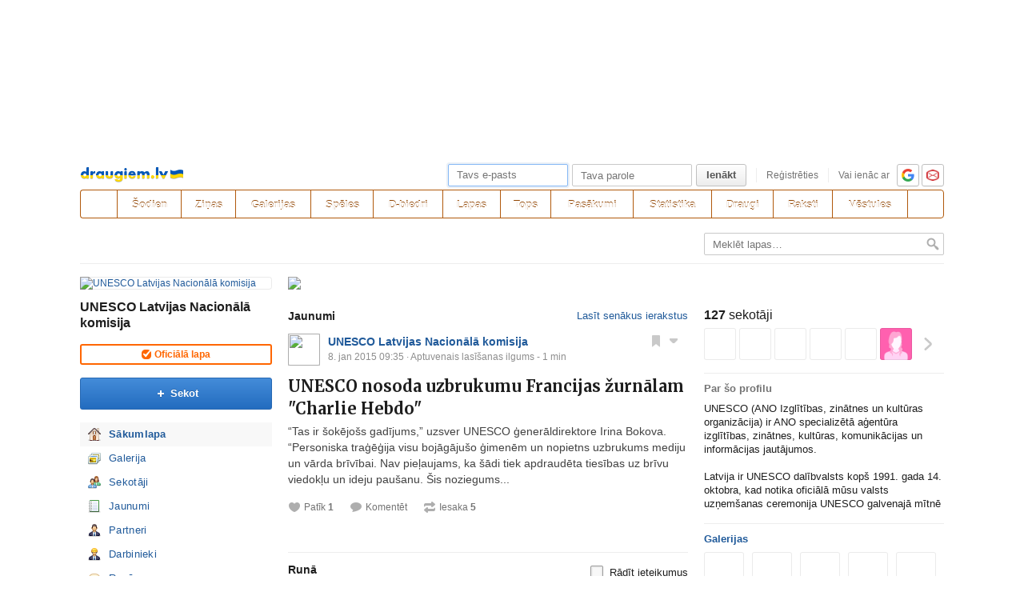

--- FILE ---
content_type: text/html; charset=utf-8
request_url: https://www.draugiem.lv/unesco/
body_size: 12953
content:
<!DOCTYPE html>
<html id="draugiem" lang="lv">
<head>
	<meta http-equiv="X-UA-Compatible" content="IE=edge" />
	<title>UNESCO Latvijas Nacionālā komisija &mdash; draugiem.lv</title>
	<meta charset="UTF-8">
		<link rel="icon" href="/favicon.ico" type="image/x-icon" />
	<meta name="apple-mobile-web-app-title" content="draugiem.lv" />
			<meta http-equiv="Content-Security-Policy" content="upgrade-insecure-requests" />
		<link rel="apple-touch-icon" href="/apple-touch-icon.png"/>
	<link rel="mask-icon" href="/draugiem.svg" color="#ff6600">
	<meta name="apple-itunes-app" content="app-id=415310996">	<meta name="theme-color" content="#ff6600" />
	<meta name="robots" content="noarchive" />
	<link rel="manifest" href="/notifications/manifest.json" />
    <meta property="og:type" content="website" />
	<meta name="description" content="UNESCO (ANO Izglītības, zinātnes un kultūras organizācija) ir ANO specializētā aģentūra izglītības, zinātnes, kultūras, komunikācijas un informācijas jautājumos.

Latvija ir UNESCO dalībvalsts kopš 1991. gada 14. oktobra, kad notika oficiālā mūsu valsts uzņemšanas ceremonija UNESCO galvenajā mītnē" /><meta property="og:description"  content="UNESCO (ANO Izglītības, zinātnes un kultūras organizācija) ir ANO specializētā aģentūra izglītības, zinātnes, kultūras, komunikācijas un informācijas jautājumos. Latvija ir UNESCO dalībvalsts kopš 1991. gada 14. oktobra, kad notika oficiālā mūsu valsts uzņemšanas ceremonija UNESCO galvenajā mītnē" /><meta property="og:title" content="UNESCO Latvijas Nacionālā komisija" /><meta property="og:image" content="https://i0.ifrype.com/business/342/860/v1505837906/ll_13342860.jpg" /><meta name="viewport" content="width=1100"><link rel="alternate" media="handheld, only screen and (max-width: 640px)" href="https://m.draugiem.lv/unesco/"><link rel="stylesheet" type="text/css" href="https://ifrype.com/v7705/css/new.rel.css" />
<link rel="stylesheet" type="text/css" href="https://ifrype.com/v7705/css/other.rel.css" />
<link rel="stylesheet" type="text/css" href="https://ifrype.com/v7705/css/97a6896e11.css" />
<link rel="stylesheet" type="text/css" href="https://ifrype.com/v8964/lapas/css/lapas.css" />
<link rel="stylesheet" type="text/css" href="https://ifrype.com/v6935/gallery/gallery.css" />
<link rel="stylesheet" type="text/css" href="https://ifrype.com/v7705/css/articles.css" />
<link rel="stylesheet" type="text/css" href="https://ifrype.com/v6466/friend/friend.css" />
<link rel="stylesheet" type="text/css" href="https://ifrype.com/v10309/js/uploader/uploader.css" />
<link rel="stylesheet" type="text/css" href="https://ifrype.com/v6398/business/css/firstpage.css" />
<link rel="stylesheet" type="text/css" href="https://ifrype.com/v8698/blogs/blogs.css" />
<link rel="stylesheet" title="Skin" type="text/css" href="https://ifrype.com/v7705/css/skin/1296413_0_1.css" />	<style type="text/css" media="screen, projector">
		#lt {width:240px;}
		#ct {width:820px;}
		#rt {width:0px;}
		#crtt {width: 820px;}

			</style>
	<script>
			window.onerror = function( error, file, line, col, err ){
				/*if( navigator.userAgent.toLowerCase().indexOf("google") > 0 ){
					body.innerHTML = [error, file, line].join(",");
					return;
				}*/
				clearTimeout( window.DraugiemJSErrorTimeout );
				var item = [ error, file, line ];
				if( err && err.stack ){
					item.push( err.stack );
				}
				onerror._errors.push(item);
				window.DraugiemJSErrorTimeout = setTimeout( function(){
					var rpc = new RPC("/rq/app.php");
					rpc.send(
						"jsErrorArray",
						{
							url:document.location.href,
							errors:onerror._errors
						},
						function(){
						}
					);
					onerror._errors = [];
				}, 1000 );
			};
			window.onerror._errors = [];
		</script><script type="text/javascript" src="https://ifrype.com/v20454/lang/lv/xGlobal.js" crossorigin="anonymous" charset="utf-8"></script>
<script type="text/javascript" src="https://ifrype.com/v10309/js/base.js" crossorigin="anonymous" charset="utf-8"></script>
<script type="text/javascript" src="https://ifrype.com/v10309/js/common/common.rel.js" crossorigin="anonymous" charset="utf-8"></script>
<script type="text/javascript" src="https://ifrype.com/v7209/i/icons/svg/icons.rel.js" crossorigin="anonymous" charset="utf-8"></script>
<script type="text/javascript" src="https://ifrype.com/v10309/js/t/t.rel.js" crossorigin="anonymous" charset="utf-8"></script>
<script type="text/javascript" src="https://ifrype.com/v10011/api/struct.rel.js" crossorigin="anonymous" charset="utf-8"></script>
<script type="text/javascript" src="https://ifrype.com/v9092/say/js/say.rel.js" crossorigin="anonymous" charset="utf-8"></script>
<script type="text/javascript" src="https://ifrype.com/v10309/js/ca11493903.js" crossorigin="anonymous" charset="utf-8"></script>
<script type="text/javascript" src="https://ifrype.com/v20454/lang/lv/xBiz.js" crossorigin="anonymous" charset="utf-8"></script>
<script type="text/javascript" src="https://ifrype.com/v20454/lang/lv/xGal.js" crossorigin="anonymous" charset="utf-8"></script>
<script type="text/javascript" src="https://ifrype.com/v8964/lapas/js/business.js" crossorigin="anonymous" charset="utf-8"></script>
<script type="text/javascript" src="https://ifrype.com/v6935/gallery/js/gallery.rel.js" crossorigin="anonymous" charset="utf-8"></script>
<script type="text/javascript" src="https://ifrype.com/v10309/js/profile_cover.js" crossorigin="anonymous" charset="utf-8"></script>
<script type="text/javascript" src="https://ifrype.com/v10011/api/gallery.js" crossorigin="anonymous" charset="utf-8"></script>
<script type="text/javascript" src="https://ifrype.com/v10309/js/uploader/uploader.js" crossorigin="anonymous" charset="utf-8"></script>
<script type="text/javascript" src="https://ifrype.com/v10011/api/blogs.js" crossorigin="anonymous" charset="utf-8"></script>
<script type="text/javascript" src="https://ifrype.com/v20454/lang/lv/xBlogs.js" crossorigin="anonymous" charset="utf-8"></script>
<script type="text/javascript" src="https://ifrype.com/v8698/blogs/js/blogs.rel.js" crossorigin="anonymous" charset="utf-8"></script>
	<script>
		D.setConst({"TIME":1768560833,"LANG":"lv","ID":0,"DEV":false,"DEV_NAME":"","JS":7606,"CSS":5335,"ADS_JS":"ca11493903","DATE_TODAY":"20260116","domain":"draugiem.lv","me":{"id":0,"name":false,"vname":false,"surname":false,"title":"Draugiem lietot\u0101js","vtitle":" ","email":false,"url":"javascript:","age":false,"birthday":false,"nameday":false,"sex":false,"created":false,"hasImage":false,"image":{"icon":"https:\/\/ifrype.com\/i\/profile\/0\/i_1.png","small":"https:\/\/ifrype.com\/i\/profile\/0\/sm_1.png","gm":"https:\/\/ifrype.com\/i\/profile\/0\/ngm_1.png"},"adddata":[],"lvCitiesLocative":[],"type":-1,"aktitle":"Draugiem lietot\u0101js","dattitle":"Draugiem lietot\u0101js","isEmployee":false},"work":{"badge":"","active":false,"created":0,"url":"\/work\/"},"nonce":{"name":"nm_696a18c1e61cd","value":"696a18c1e61cf"},"UPL":"https:\/\/www.draugiem.lv\/upl\/","VUPL":"https:\/\/www.draugiem.lv\/video\/","ATTACHMENTS_UPLOAD_CLOSED":0,"ATTACHMENTS_DOWNLOAD_CLOSED":0,"ATTACH_UPL":"https:\/\/www.draugiem.lv\/attach\/","ATTACH_DOWNLOAD":"https:\/\/www.draugiem.lv\/attach\/","EMOV":9,"URL":"https:\/\/www.draugiem.lv\/","ENV":"WWW","AUTOPLAY":true,"mySkinUrl":"https:\/\/ifrype.com\/v7705\/css\/skin\/0_0_11.css","versions":{"api":10011,"lang":20454,"account":8535,"ads":6720,"applications":8670,"bcard":6464,"become-anything":7660,"blogs":8698,"business":6398,"calendar":6439,"css":7705,"d":6620,"dr_aptauja":7952,"employees":6105,"events":8561,"forgot":5785,"friend":6466,"friends":6493,"gallery":6935,"games":8095,"gifts":6960,"groups":6899,"help":6284,"i":7209,"js":10309,"kid-approval":5925,"kino":6402,"kitties":7872,"lapas":8964,"main":6509,"messages":8837,"music":6474,"notifications":8209,"perkamkopalv":8366,"pic":7919,"places":7987,"quiz":8344,"radio":5763,"rate":6745,"restore":5401,"say":9092,"search":6396,"secure":5768,"service-worker.js":8177,"services":8691,"skins":6685,"sms":5801,"sodien":8786,"special":11913,"stats":7952,"stikeri":8343,"sveicues":7772,"talk":8572,"temp":8586,"tmp":5845,"tv-programma":6204,"visitors":8376,"work":6409,"ziedlejas":5605,"zinas":6034},"GALLERY_CLOSED":false,"MAIL_CLOSED":false,"HTTPS_SUPPORT":true,"BAH":"","EXT_NAME":"unesco","fr":{"id":13342860,"type":4,"name":"UNESCO Latvijas Nacion\u0101l\u0101 komisija","surname":"","title":"UNESCO Latvijas Nacion\u0101l\u0101 komisija","url":"\/unesco\/"},"LV":true,"RU":false,"EN":false,"HU":false});
D.PIMG = "https://ifrype.com/";
D.Biz.id = '13342860';	</script>
			<script>
		window.adblockTest1 = true;
		window.adblockTest2 = true;
	</script>
	<script src="https://ifrype.com/v10011/api/ads.adblock.js" crossorigin="anonymous" charset="utf-8"></script>
<script src="https://ifrype.com/v10011/api/ads/adblock.js" crossorigin="anonymous" charset="utf-8"></script>
	<script>
		window.hasAdblock = window.adblockTest1 || window.adblockTest2;
	</script>
</head>
<body class="langlv Chrome mac dra_396126903">
<script type="text/javascript">
	D.loadSVGIcons()
</script>
<script>
	// T.CookieAlert.init();
</script>
<script>
if( !D.iframePerm("direct") ){
	document.body.style.display = 'none';
	D.iframePermLog("direct");
}
</script>
<div id="outermost">
		<div id="skinBg">
	<div id="skinFixed">
	<div id="skinTop">
    			<div id="content" class="radius10">
				<div id="header">
		
<a class="visuallyHidden" href="#ct">Pāriet uz saturu</a>
<div id="head">
	<div id="headings"> 
		<ul>
			<li id="logo">
				<a href="/"><img class="msPinSite" src="https://ifrype.com/i/logos/small_logo_new/lv-ua.png" alt="draugiem.lv" width="129" height="19" /></a>
			</li></ul>
</div>
<script>
D.onLoad("services", function(){
	if (!D.LV || !D.ID) {return;}
	mkE({
	    tag: "div",
	    className: "plusMacins",
	    onclick: function() {
	    	D.services.openBuyCreditsPopup();
	    	$.get("/stats/ping.php", {key:"topup_click"})
	    },
	    els: [
	    	{tag: "span", text: "Uzpildīt maciņu"}
	    ]
	}).append("topUp");
});
</script><div id="smallLoginForm"><form action="https://www.draugiem.lv/secure/login/" name="login" method="post">
		<table style="float:right;position: relative;">
		<tr>
			<td align="right" style="vertical-align:middle; ">
                            </td>
			<td valign="top"><div id="f_17685608332"></div><script>
		(new T.Form.Input(T.Form.phpFix({"id":"email","name":"email","type":"email","value":"","defaultText":"Tavs e-pasts","onfocus":"T.searchFieldOnfocus.call(this)","onblur":"T.searchFieldOnblur.call(this)","size":"small","caption":"","error":false,"datepicker":false,"disabled":false,"icon":false,"iconPos":"left"}))).replace("f_17685608332");
		</script></td>
			<td valign="top"><div id="f_17685608333"></div><script>
		(new T.Form.Input(T.Form.phpFix({"id":"password","name":"password","type":"password","onkeypress":"return capsLock(event)","defaultText":"Tava parole","onfocus":"T.searchFieldOnfocus.call(this)","onblur":"T.searchFieldOnblur.call(this)","size":"small","caption":"","error":false,"datepicker":false,"disabled":false,"icon":false,"iconPos":"left","value":""}))).replace("f_17685608333");
		</script></td>
						<td valign="top"><div id="button17685608332"></div><script>
			(new T.Form.Button(T.Form.phpFix({"name":"login","color":"link","type":"submit","stretch":false,"class":false,"size":false,"badge":false,"caption":"Ien\u0101kt","href":false,"onclick":false}))).replace("button17685608332");
		</script></td>
			<td valign="top" class="register-link"><div><a href="/stats/click.php?key=small_form_reg&url=%2Fregister%2F" id="loginRegister">Reģistrēties</a></div></td>							<td valign="top">
					<div class="oauth">
						<span>Vai ienāc ar</span>
													<a href="/secure/auth/google?client=www&redirect=%2Funesco%2F"
								 alt="google.com"
								 rel="nofollow"
								 class="oauth-google"></a>
																			<a href="/secure/auth/inbox?client=www&redirect=%2Funesco%2F"
								 alt="inbox.lv"
								 rel="nofollow"
								 class="oauth-inbox"></a>
											</div>
				</td>
					</tr>
	</table>
<input name="redir" value="/unesco/" type="hidden" /><input name="lang" value="lv" type="hidden" /><input name="domain" value="www.draugiem.lv" type="hidden" /><input name="hash" value="7a29718574c81f08d495dbfcb5662e4d" type="hidden" /><input name="js" id="loginJS" type="hidden" /><input name="flash" id="loginFlash" type="hidden" /><input name="res" id="loginRes" type="hidden" /><input name="ajax" id="loginAjax" type="hidden" /><input name="stk" id="loginStk" type="hidden" /><input name="mobile" id="loginMobile" type="hidden" /><input name="fb" id="loginFB" type="hidden" /><input name="tz" id="loginTz" type="hidden" /><script type="text/javascript">
document.getElementById('loginJS').value = '1';
document.getElementById('loginFlash').value = String( GetSwfVer() ).replace( /,/g, '.' );
document.getElementById('loginRes').value = screen.width + 'x' + screen.height;
$.ajax( {
	url:'/rq/check_ajax.html',
	type:'GET',
	success:function(){
		document.getElementById('loginAjax').value = 1;
	}
} );
document.getElementById('email').onkeyup = function(){
	try {
		var currentType = this.type;
		var newType = /^\d+$/.test( this.value ) ? 'text' : 'email';
		if ( currentType != newType ) {
			this.type = newType;
			this.blur();
			this.focus();
			var value = this.value;
			this.value = '';
			this.value = value;
		}
	} catch (e) {}
};
if( window.localStorage ){
	var ks = [];
	for( var i = 0; i < window.localStorage.length; ++ i ){
		var k = window.localStorage.key(i);
		if( k[0] != '_' || k[1] != 's' ){
			continue;
		}
		ks.push(k);
	}
	document.getElementById('loginStk').value = ks.join(',');
}
if( D.browser.mobile ){
	document.getElementById('loginMobile').value = '1';
}
try {
	document.getElementById('loginTz').value = Intl.DateTimeFormat().resolvedOptions().timeZone;
} catch(e) {}
$(document).ready(function() {
	if(document.login){
		if(document.login.email.getAttribute('defaulttext')){
			T.searchFieldOnblur.call(document.login.email);
			T.searchFieldOnblur.call(document.login.password);
		} else {
			try{
				if(document.login.email.value){
					document.login.password.focus();
				} else {
					document.login.email.focus();
				}
			}catch(e){}
		}
	}
});

function capsLock(e){
	var keycode = e.keyCode?e.keyCode:e.which;
	var shift = e.shiftKey?e.shiftKey:((keycode == 16)?true:false);
	var caps = document.getElementById('capsLock');
	if(caps){
		if((keycode >= 65 && keycode <= 90) && !shift || (keycode >= 97 && keycode <= 122) && shift){
			caps.innerHTML =  D.Lang.get( 'caps_lock', 'xGlobal' );
		} else {
			caps.innerHTML = '';
		}
	}
}
// $(function(){
// 	D.Arva.init();
// });
</script>
</form>
<script>
if(window.location.protocol === 'https:' && T.CookieAlert && T.CookieAlert.closed() ){
	window.fbAsyncInit = function() {
		FB.init({
			appId:'444992908975622',
			xfbml:true,
			version:'v2.8',
			cookie:true
		});
		FB.getLoginStatus( function(re){
			if( D.DEV ){
				D.log(re);
			}
			if( re.status == 'connected' && re.authResponse && re.authResponse.userID ){
				document.getElementById('loginFB').value = re.authResponse.userID;
			}
			if( re.status == 'not_authorized' ){
				document.getElementById('loginFB').value = '2';
			}
		} );
	};
	(function(d, s, id){
		 var js, fjs = d.getElementsByTagName(s)[0];
		 if (d.getElementById(id)) {return;}
		 js = d.createElement(s); js.id = id;
		 js.src = "//connect.facebook.net/en_US/sdk.js";
		 fjs.parentNode.insertBefore(js, fjs);
	 }(document, 'script', 'facebook-jssdk'));
}
</script>
</div></div><style>
@keyframes badgeHighlightAnim {
		from {
            border-radius: 50%;
            transform: scale(.5);
		}
}
.badgeHighlight{
    animation: badgeHighlightAnim .5s cubic-bezier(.56,1.44,.7,1.95) backwards .3s;
}
</style>
<div id="menuContainer" role="navigation">
	<div id="menuWrap">
		<table id="menu" cellspacing="0">
			<tr>
				<td class="first" id="menuHome">
                    <a aria-label="draugiem.lv" class="home" href="/" rel="home"><svg class="svg-icon svg-icon-home svg-icon-24 svg-icon-solid"><use xlink:href="#icon-home"></use></svg></a>
                </td>
													<td id="menuSodien">
												<a href="/sodien/" rel="sodien">Šodien</a>
					</td>
													<td id="menuZinas">
						<a href="/zinas" class="" rel="zinas">Ziņas</a>
					</td>
								<td id="menuGallery">
					<a href="/gallery/" class="" rel="gallery">Galerijas</a>
				</td>
				<td id="menuApp">
					<a href="/applications/" class="" rel="applications">Spēles</a>
				</td>
				<td id="menuGroups">
					<a href="/groups/" class="" rel="groups">
						D-biedri					</a>
				</td>
				<td id="menuLapas">
					<a href="/lapas/" class="" rel="pages">Lapas</a>
				</td>
				<td id="menuRate">
					<a href="/rate/" class="" rel="rate">Tops</a>				</td>
								<td id="menuEvents">
					<a href="/events/" rel="events" class="">
						Pasākumi					</a>
				</td>
												<td id="menuVisitors">
					<a href="/visitors/" rel="visitors" class="">Statistika</a>
				</td>
				<td id="menuFriends">
					<a href="/friends/" class=""
						 rel="friends">Draugi</a>
				</td>
								<td id="menuBlogs">
					<a href="/blogs/" class="" rel="blogs">Raksti</a>
				</td>
								<td id="menuMessages">
					<a href="/messages/" class="" rel="messages">Vēstules					</a>
				</td>
				<td id="menuSearch" class="last">
					<a class="search" aria-label="Meklēšana" href="#" onmousedown="D.Search.toggle(); return false;" onclick="return false;"><svg class="svg-icon svg-icon-search svg-icon-24 svg-icon-solid"><use xlink:href="#icon-search"></use></svg></a>
				</td>
			</tr>
		</table>
		<div id="dropdown" class="radius3bottom"></div>
		<div id="searchAutocomplete" class="radius3bottom">
			<div id="f_17685608334"></div><script>
		(new T.Form.Input(T.Form.phpFix({"class":"filterSearcher","id":"globalSearch","name":"search","autocomplete":"off","onkeydown":"return D.Search.keyPress(event)","onblur":"D.Search.toggle();","size":"small","caption":"","type":"text","error":false,"datepicker":false,"disabled":false,"icon":false,"iconPos":"left","value":""}))).replace("f_17685608334");
		</script>			<div id="searchResults"></div>
		</div>
		<div id="profileNewsDropdown" class="radius3bottom" tabindex="-1">
			<div id="profileNewsDropdownContainer" class="loading">
				<div class="sk-fading-circle">
					<div class="sk-circle1 sk-circle"></div>
					<div class="sk-circle2 sk-circle"></div>
					<div class="sk-circle3 sk-circle"></div>
					<div class="sk-circle4 sk-circle"></div>
					<div class="sk-circle5 sk-circle"></div>
					<div class="sk-circle6 sk-circle"></div>
					<div class="sk-circle7 sk-circle"></div>
					<div class="sk-circle8 sk-circle"></div>
					<div class="sk-circle9 sk-circle"></div>
					<div class="sk-circle10 sk-circle"></div>
					<div class="sk-circle11 sk-circle"></div>
					<div class="sk-circle12 sk-circle"></div>
				</div>
			</div>
		</div>
	</div>
	<div id="submenu"></div>
</div>
<script>
$(function(){
	D.bounceStats();
});
</script>
</div>
		<div id="container">
		<div id="sectionTitle"><div id="searcherContainer"><form action="/lapas/" method="get" onsubmit="return T.checkBreadcrumbSearch('search',this);" id="breadcrumbSearch"><input type="hidden" name="page" value="catalog" /><div id="f_17685608335"></div><script>
		(new T.Form.Input(T.Form.phpFix({"name":"search","class":"filterSearcher","onfocus":"T.searchFieldOnfocus.call(this);","onblur":"T.searchFieldOnblur.call(this);","defaultText":"Mekl\u0113t lapas&hellip;","inputClass":"inactive","size":"small","caption":"","id":"input17685608335","type":"text","error":false,"datepicker":false,"disabled":false,"icon":false,"iconPos":"left"}))).replace("f_17685608335");
		</script><input class="searchButton" type="image" src="https://ifrype.com/i/icons/search-passive.png" /></form></div><div class="clear"></div></div><div id="lt"><div class="ProfileMainImage">
	<a href="/unesco/">
		<img src="https://i0.ifrype.com/business/342/860/v1505837906/ngm_13342860.jpg" alt="UNESCO Latvijas Nacionālā komisija" />
	</a>
		</div>
<h1 class="profileTitle">
	<a href="/unesco/">UNESCO Latvijas Nacionālā komisija</a>
</h1>
<div class="confirmed radius3"><span class="icn"></span><span>Oficiālā lapa</span></div><div id="followaBox"><div id="button17685608331"></div><script>
			(new T.Form.Button(T.Form.phpFix({"size":"large","icon":"plus","color":"submit","type":"link","stretch":false,"class":false,"name":false,"badge":false,"caption":"Sekot","href":"javascript:;","onclick":"D.focusSmallLogin({ text: 'Lai var\u0113tu veikt \u0161o darb\u012bbu, tev j\u0101ien\u0101k port\u0101l\u0101 k\u0101 re\u0123istr\u0113tam lietot\u0101jam!' });"}))).replace("button17685608331");
		</script></div><ul class="sideMenu  " ><li class="activeMenu  "><div class="homeIcon" ><a href="/unesco/firstpage/index">Sākumlapa</a></div></li><li class="  "><div class="galleryIcon" ><a href="/unesco/gallery/index">Galerija</a></div></li><li class="  "><div class="friendsIcon" ><a href="/unesco/fans/index">Sekotāji</a></div></li><li class="  "><div class="blogIcon" ><a href="/unesco/news/index">Jaunumi</a></div></li><li class="  "><div class="partnersIcon" ><a href="/unesco/partners/index">Partneri</a></div></li><li class="  "><div class="adminIcon" ><a href="/unesco/employees/index">Darbinieki</a></div></li><li class="  "><div class="sayIcon" ><a href="/unesco/say/index">Runā</a></div></li><li class="  "><div class="contactsIcon" ><a href="/unesco/contacts/index">Kontakti</a></div></li></ul><div class="sep"><div class="line"></div></div><script>function doSayMouseDown(){try{sayMouseDown();}catch(e){}}</script><script>function doSayMouseUp(){try{sayMouseUp();}catch(e){}}</script><div class="sayRecommendButton sayRecommendButton-portal" onclick="D.Say.recommend(&quot;UNESCO Latvijas Nacion\u0101l\u0101 komisija&quot;,&quot;http:\/\/www.draugiem.lv\/unesco\/&quot;, &quot;&quot;, &quot;&quot;,false,this,{&quot;picUrl&quot;:&quot;https:\/\/i0.ifrype.com\/business\/342\/860\/v1505837906\/ll_13342860.jpg&quot;});return false;" onmousedown="doSayMouseDown();" onmouseup="doSayMouseUp();" href="javascript:">
<div>Ieteikt</div><div class="count">&nbsp;6</div></div></div><div id="ctrt"><div id="ct">	<div class="businessFirstpageBanner">
		<a href="/unesco/gallery/?pid=443229208" target=""><img src="https://i0.ifrype.com/business_ban/342/860/v1509798902/13342860.png" /></a>	</div>
	<div style="width: 500px; float: left;" id="business-firstpage-narrow-view"><div id="news_center_1" class="firstpageCtBlock"><h2 class="ctTitle">
	Jaunumi				<p>
			<a href="/unesco/news/index/">Lasīt senākus ierakstus</a>
		</p>
	</h2>
<div id="blogsUserInfo"></div>
<div id="blogsFeed64612" class="page-fp-blogs"></div>
<script>
(function(){
D.onLoad( 'blogs', function(){
		var par = new D.blogs.Feed.Par()
		.setType('user')
		.setId( 13342860 )
		.setPg( 1 )
		.setData(DR._Base.cast({"_t":1871,"count":143,"fullPg":true,"posts":[{"_t":1877,"canEdit":false,"canEditContent":false,"categories":[{"_t":1841,"id":10000,"title":"","type":4}],"commentsCount":0,"disableComments":false,"favorite":false,"firstEmbed":[],"following":false,"hasEmbeds":false,"hasImages":false,"href":"\/unesco\/news\/post\/UNESCO-nosoda-uzbrukumu-Francijas-zurnalam-Charlie_12811805","id":12811805,"introText":"\u201cTas ir \u0161ok\u0113jo\u0161s gad\u012bjums,\u201d uzsver UNESCO \u0123ener\u0101ldirektore Irina Bokova. \u201cPersoniska tra\u0123\u0113\u0123ija visu boj\u0101g\u0101ju\u0161o \u0123imen\u0113m un nopietns uzbrukums mediju un v\u0101rda br\u012bv\u012bbai. Nav pie\u013caujams, ka \u0161\u0101di tiek apdraud\u0113ta ties\u012bbas uz br\u012bvu viedok\u013cu un ideju pau\u0161anu. \u0160is noziegums...","isDraft":false,"like":{"_t":81,"canLike":false,"count":1,"id":12811805,"liked":false,"reactionsTop":[],"type":2,"users":[]},"permissions":{"_t":298,"everyone":false,"friends":false,"groups":{"1":false,"2":false,"3":false,"4":false,"5":false,"6":false,"7":false,"8":false,"9":false,"10":false,"11":false},"none":false,"registered":false,"value":0,"visibility":0},"publish":0,"readTime":1,"sayItem":{"_t":97,"canRecommend":false,"displayReasonUsers":[],"id":1377383819,"pids":[],"recCount":5,"recommended":true,"suggestions":[],"uids":[],"user":{"_t":39,"id":13342860,"image":{"_t":20,"small":"https:\/\/i0.ifrype.com\/business\/342\/860\/v1505837906\/sm_13342860.jpg"},"title":"UNESCO Latvijas Nacion\u0101l\u0101 komisija","type":4,"url":"\/unesco\/"},"withUsers":[]},"title":"UNESCO nosoda uzbrukumu Francijas \u017eurn\u0101lam \"Charlie Hebdo\"","ts":1420709754,"user":{"_t":39,"id":13342860,"image":{"_t":20,"small":"https:\/\/i0.ifrype.com\/business\/342\/860\/v1505837906\/sm_13342860.jpg"},"title":"UNESCO Latvijas Nacion\u0101l\u0101 komisija","type":4,"url":"\/unesco\/"}}]}))
		.setPaginator(false);
	var feed = new D.blogs.Feed(par);
		feed.node.append( document.getElementById('blogsFeed64612') );
	document.getElementById('ct').style.overflow = 'visible';
} );
})();
</script>
</div><div id="say_center_1" class="firstpageCtBlock"><h2 id="sayHx" class="ctTitle">Runā<div class="sayRadioSwitch"><div id="f_17685608331"></div><script>
		(new T.Form.CheckBox(T.Form.phpFix({"checked":false,"caption":"R\u0101d\u012bt ieteikumus","onchange":"Say.changeUworec(13342860, this.checked)","id":"input17685608331","type":"checkbox","error":false,"value":1}))).replace("f_17685608331");
		</script>
		</div></h2><div id="sayFriend"><ul  class="userComments sayList"></ul><script>
var say;
D.onLoad( 'Say', function(){
	D.Say.UID = 13342860;
	D.Say.profiles = [];
	D.Say.frWithoutRecommends = 1;
	var p = {
		method:'getUserPosts',
		DS:"e2f4dd46c0369503ee8300b0567811e7",
		friendUser:{"id":13342860,"title":"UNESCO Latvijas Nacion\u0101l\u0101 komisija","image":{"icon":"https:\/\/i0.ifrype.com\/business\/342\/860\/v1505837906\/i_13342860.jpg","gm":"https:\/\/i0.ifrype.com\/business\/342\/860\/v1505837906\/ngm_13342860.jpg"},"url":"\/unesco\/","type":4,"isWatching":false,"isFriend":false,"isAdmin":false,"aktitle":"UNESCO Latvijas Nacion\u0101l\u0101 komisija","dattitle":"UNESCO Latvijas Nacion\u0101l\u0101 komisija","isOnline":false},
		data:{
			uid:D.Say.UID,
			count:5,
			withoutRecommends: D.Say.frWithoutRecommends
		},
		hideDisplayReason:D.Say.UID != D.ID,
		postLimit:0,
		form: {"parentUid":null}	};
	say = new D.Say(p);
	say.autoscroll = 0;
	say.showPosts({"items":[{"id":1944424774,"uid":13342860,"displayUid":null,"text":"RT @UNESCO: Since 2016, @mariaressa has been the target of a destructive online gendered harassment campaign.\n\nShe is not alone.\n\n85% of women reported witnessing online violence, and nearly 40% have experienced it personally.\n\nLearn how UNESCO is addressing this: https:\/\/t.co\/ML817RksmA https:\/\/t.co\/X396UyyL9d","exp":0,"ts":1678268392,"url":"\/unesco\/say\/?pid=1944424774","perm":8191,"seen":true,"edited":0,"h":37852,"shortUrl":"https:\/\/dra.lv\/s27abhu","hideFollowLink":false,"canDel":false,"debug":null,"pids":null,"uids":[13342860],"event":{"item":{"id":473803335,"aid":74172219,"image":{"GM":"https:\/\/i5.ifrype.com\/gallery\/f18053d0368814d7098b51258793072a\/05\/803\/335\/v1\/ngm_473803335.jpg","L":"https:\/\/i5.ifrype.com\/gallery\/581458d543bdc804640ec0ed0e9147fc\/05\/803\/335\/v1\/ll_473803335.jpg","w":736,"h":736,"say":"https:\/\/i5.ifrype.com\/gallery\/39237da471ed6912486642b78e1ebf2a\/05\/803\/335\/v1\/ns_473803335.jpg","icon":"https:\/\/i5.ifrype.com\/gallery\/70715a014f4e924ff8729f5ef25ddee7\/05\/803\/335\/v1\/i_473803335.jpg"},"url":"\/unesco\/gallery\/?pid=473803335","video":false,"type":0,"w":1080,"h":1080,"index":0,"comCount":0,"views":0},"type":89,"id":473803335},"recommendLike":null,"is18plus":false,"hideRecommend":true,"canRec":false,"paidExp":0,"hlExp":0,"postponedDate":null,"postponedTs":null,"from":{"from":"api 15000934","source":"twitter","caption":"no Twitter","href":"\/account\/?tab=1&sub=17"},"canLike":true,"hideLike":true,"likeId":473803335,"likeCount":0,"canHighLight":false,"likeType":1,"recCount":0,"comCount":0,"comLink":"\/unesco\/gallery\/?pid=473803335","comId":473803335,"comType":40,"canComment":false,"hideComment":true,"title":null,"titlePrefix":null,"link":null,"linkInfo":null,"descr":null,"image":null,"with":null,"withNames":null,"galleryItem":null,"embed":null,"suggestions":[],"comments":[],"at":null,"fav":false,"highLighted":false,"highLightedStatus":0,"canEditMobile":false,"canSendFriend":true,"canChangePerm":false,"pinned":false,"fansCount":0,"fans":[],"canRemoveTag":false,"showDisplayReason":false,"displayReasonUids":[],"displayReasonNames":[],"externalStats":"","likeProfiles":[],"recProfiles":[],"hideCreated":false,"galleryAd":null,"fakeGallery":null,"actual":false,"isSugg":false,"isMemory":false,"shared":null,"reactionsTop":[],"reaction":null,"pro":true},{"id":1944424764,"uid":13342860,"displayUid":null,"text":"RT @UNESCO: We all stand to benefit from a greater participation of girls and #WomenInScience.\n\nTheir voices cannot be silenced.\n\nhttps:\/\/t.co\/l5z9BDdifl #PowerON #InternationalWomensDay https:\/\/t.co\/Uprld7mb9p","exp":0,"ts":1678268384,"url":"\/unesco\/say\/?pid=1944424764","perm":8191,"seen":true,"edited":0,"h":37798,"shortUrl":"https:\/\/dra.lv\/s27abhk","hideFollowLink":false,"canDel":false,"debug":null,"pids":null,"uids":[13342860],"event":{"item":{"id":473803334,"aid":74172219,"image":{"GM":"https:\/\/i4.ifrype.com\/gallery\/2f8250987b4a53a6696bc5c025a43c3c\/05\/803\/334\/v1\/ngm_473803334.jpg","L":"https:\/\/i4.ifrype.com\/gallery\/6d855ad55b57ab6199ce729ab018f230\/05\/803\/334\/v1\/ll_473803334.jpg","w":736,"h":736,"say":"https:\/\/i4.ifrype.com\/gallery\/686a426ebe1a271fe29339c9293821b4\/05\/803\/334\/v1\/ns_473803334.jpg","icon":"https:\/\/i4.ifrype.com\/gallery\/66125fa7156678c4841f1e093ce769d6\/05\/803\/334\/v1\/i_473803334.jpg"},"url":"\/unesco\/gallery\/?pid=473803334","video":false,"type":0,"w":1080,"h":1080,"index":1,"comCount":0,"views":0},"type":89,"id":473803334},"recommendLike":null,"is18plus":false,"hideRecommend":true,"canRec":false,"paidExp":0,"hlExp":0,"postponedDate":null,"postponedTs":null,"from":{"from":"api 15000934","source":"twitter","caption":"no Twitter","href":"\/account\/?tab=1&sub=17"},"canLike":true,"hideLike":true,"likeId":473803334,"likeCount":0,"canHighLight":false,"likeType":1,"recCount":0,"comCount":0,"comLink":"\/unesco\/gallery\/?pid=473803334","comId":473803334,"comType":40,"canComment":false,"hideComment":true,"title":null,"titlePrefix":null,"link":null,"linkInfo":null,"descr":null,"image":null,"with":null,"withNames":null,"galleryItem":null,"embed":null,"suggestions":[],"comments":[],"at":null,"fav":false,"highLighted":false,"highLightedStatus":0,"canEditMobile":false,"canSendFriend":true,"canChangePerm":false,"pinned":false,"fansCount":0,"fans":[],"canRemoveTag":false,"showDisplayReason":false,"displayReasonUids":[],"displayReasonNames":[],"externalStats":"","likeProfiles":[],"recProfiles":[],"hideCreated":false,"galleryAd":null,"fakeGallery":null,"actual":false,"isSugg":false,"isMemory":false,"shared":null,"reactionsTop":[],"reaction":null,"pro":true},{"id":1944424736,"uid":13342860,"displayUid":null,"text":"Teikt \u201cj\u0101\u201d sieviet\u0113m ir atz\u012bt cilv\u0113c\u012bbu. #UNESCOstarptautisk\u0101sdienas #sievie\u0161udiena","exp":0,"ts":1678268361,"url":"\/unesco\/say\/?pid=1944424736","perm":8191,"seen":true,"edited":0,"h":37818,"shortUrl":"https:\/\/dra.lv\/s27abhI","hideFollowLink":false,"canDel":false,"debug":null,"pids":null,"uids":[13342860],"event":null,"recommendLike":null,"is18plus":false,"hideRecommend":true,"canRec":false,"paidExp":0,"hlExp":0,"postponedDate":null,"postponedTs":null,"from":{"from":"api 15000934","source":"twitter","caption":"no Twitter","href":"\/account\/?tab=1&sub=17"},"canLike":true,"hideLike":true,"likeId":1944424736,"likeCount":0,"canHighLight":false,"likeType":36,"recCount":0,"comCount":0,"comLink":"\/unesco\/say\/?pid=1944424736","comId":1944424736,"comType":1,"canComment":false,"hideComment":true,"title":null,"titlePrefix":null,"link":null,"linkInfo":null,"descr":null,"image":null,"with":null,"withNames":null,"galleryItem":null,"embed":null,"suggestions":[],"comments":[],"at":null,"fav":false,"highLighted":false,"highLightedStatus":0,"canEditMobile":false,"canSendFriend":true,"canChangePerm":false,"pinned":false,"fansCount":0,"fans":[],"canRemoveTag":false,"showDisplayReason":false,"displayReasonUids":[],"displayReasonNames":[],"externalStats":"","likeProfiles":[],"recProfiles":[],"hideCreated":false,"galleryAd":null,"fakeGallery":null,"actual":false,"isSugg":false,"isMemory":false,"shared":null,"reactionsTop":[],"reaction":null,"pro":true},{"id":1944338032,"uid":13342860,"displayUid":null,"text":"RT @LV_portals: Ar m\u0113r\u0137i veicin\u0101t dzejas las\u012b\u0161anu un dal\u012b\u0161anos taj\u0101 ar citiem, <!-- user:13342860 --> Pasaules dzejas dien\u0101 \u2013 21. mart\u0101 \u2013 aicina ikvienu, jo \u012bpa\u0161i skol\u0113nus, piedal\u012bties starptautisk\u0101 kampa\u0146\u0101 \u201cUzd\u0101vini dzejoli\u201d.","exp":0,"ts":1678135867,"url":"\/unesco\/say\/?pid=1944338032","perm":8191,"seen":true,"edited":0,"h":15594,"shortUrl":"https:\/\/dra.lv\/s27aF8q","hideFollowLink":false,"canDel":false,"debug":null,"pids":null,"uids":[13342860],"event":null,"recommendLike":null,"is18plus":false,"hideRecommend":true,"canRec":false,"paidExp":0,"hlExp":0,"postponedDate":null,"postponedTs":null,"from":{"from":"api 15000934","source":"twitter","caption":"no Twitter","href":"\/account\/?tab=1&sub=17"},"canLike":true,"hideLike":true,"likeId":1944338032,"likeCount":0,"canHighLight":false,"likeType":36,"recCount":0,"comCount":0,"comLink":"\/unesco\/say\/?pid=1944338032","comId":1944338032,"comType":1,"canComment":false,"hideComment":true,"title":"Pasaules dzejas dien\u0101 21. mart\u0101 aicina d\u0101vin\u0101t dzejo\u013cus - LV port\u0101ls","titlePrefix":null,"link":"https:\/\/t.co\/tmf1BW1V7w","linkInfo":{"host":"lvportals.lv"},"descr":null,"image":{"say":"https:\/\/i8.ifrype.com\/say\/638\/308\/v1678135868\/ns_44638308.jpg","GM":"https:\/\/i8.ifrype.com\/say\/638\/308\/v1678135868\/ngm_44638308.jpg","L":"https:\/\/i8.ifrype.com\/say\/638\/308\/v1678135868\/l_44638308.jpg","fullsize":"https:\/\/i8.ifrype.com\/say\/638\/308\/v1678135868\/44638308.jpg","w":200,"h":200},"with":null,"withNames":null,"galleryItem":null,"embed":null,"suggestions":[],"comments":[],"at":null,"fav":false,"highLighted":false,"highLightedStatus":0,"canEditMobile":false,"canSendFriend":true,"canChangePerm":false,"pinned":false,"fansCount":0,"fans":[],"canRemoveTag":false,"showDisplayReason":false,"displayReasonUids":[],"displayReasonNames":[],"externalStats":"","likeProfiles":[],"recProfiles":[],"hideCreated":false,"galleryAd":null,"fakeGallery":null,"actual":false,"isSugg":false,"isMemory":false,"shared":null,"reactionsTop":[],"reaction":null,"pro":true},{"id":1943784397,"uid":13342860,"displayUid":null,"text":"RT @UKAmbUNESCO: 24 February 2022\n\nOne year ago today, Russia launched their full-scale invasion of Ukraine, in an illegal, unjustifiable and unprovoked war of aggression\n\nWe will always #StandWithUkraine at @UNESCO and hold Russia to account\n\n@FCDOGovUK","exp":0,"ts":1677260738,"url":"\/unesco\/say\/?pid=1943784397","perm":8191,"seen":true,"edited":0,"h":51543,"shortUrl":"https:\/\/dra.lv\/s27Xv7F","hideFollowLink":false,"canDel":false,"debug":null,"pids":null,"uids":[13342860],"event":null,"recommendLike":null,"is18plus":false,"hideRecommend":true,"canRec":false,"paidExp":0,"hlExp":0,"postponedDate":null,"postponedTs":null,"from":{"from":"api 15000934","source":"twitter","caption":"no Twitter","href":"\/account\/?tab=1&sub=17"},"canLike":true,"hideLike":true,"likeId":1943784397,"likeCount":0,"canHighLight":false,"likeType":36,"recCount":0,"comCount":0,"comLink":"\/unesco\/say\/?pid=1943784397","comId":1943784397,"comType":1,"canComment":false,"hideComment":true,"title":null,"titlePrefix":null,"link":"https:\/\/t.co\/hwm2N7Bqcs","linkInfo":{"host":"twitter.com"},"descr":null,"image":null,"with":null,"withNames":null,"galleryItem":null,"embed":null,"suggestions":[],"comments":[],"at":null,"fav":false,"highLighted":false,"highLightedStatus":0,"canEditMobile":false,"canSendFriend":true,"canChangePerm":false,"pinned":false,"fansCount":0,"fans":[],"canRemoveTag":false,"showDisplayReason":false,"displayReasonUids":[],"displayReasonNames":[],"externalStats":"","likeProfiles":[],"recProfiles":[],"hideCreated":false,"galleryAd":null,"fakeGallery":null,"actual":false,"isSugg":false,"isMemory":false,"shared":null,"reactionsTop":[],"reaction":null,"pro":true}],"users":{"13342860":{"id":13342860,"title":"UNESCO Latvijas Nacion\u0101l\u0101 komisija","image":{"icon":"https:\/\/i0.ifrype.com\/business\/342\/860\/v1505837906\/i_13342860.jpg","gm":"https:\/\/i0.ifrype.com\/business\/342\/860\/v1505837906\/ngm_13342860.jpg"},"url":"\/unesco\/","type":4,"isWatching":false,"isFriend":false,"isAdmin":false,"aktitle":"UNESCO Latvijas Nacion\u0101l\u0101 komisija","dattitle":"UNESCO Latvijas Nacion\u0101l\u0101 komisija","isOnline":false}},"fullPg":true});
} );
</script>
</div>
</div><div id="guestbook_center_1" class="firstpageCtBlock"><div class="gbook-firstpage"><div id="comments_24_13342860_1768560833"></div>
		<script>
			D.onLoad( "Comments", function(){
				var comments = new D.Comments({"type":24,"id":13342860,"maxLength":2000,"rtKey":"com_24_13342860_84e7de9c","_nodeId":"comments_24_13342860_1768560833","h":2,"title":"Viesu gr\u0101mata","placeHolder":"","canAdd":false,"canReply":false,"fid":13342860,"editor":false,"profiles":[],"isBanned":0,"lastSeen":0,"order":"DESC","canOrder":false,"hideTitle":false,"compactCommentBox":false,"compactCommentBoxSuccHeading":"","compactCommentBoxSuccDescription":"","canRate":false,"topComments":[],"emptyText":"Nav neviena ieraksta viesu gr\u0101mat\u0101.","likeType":23,"dislikeType":24,"disableShowNewAnimation":false,"disableBackNext":false,"DS":"e2f4dd46c0369503ee8300b0567811e7","galOwner":0,"galOwnerTitle":"","canTrack":false,"formOnTop":false,"hideProfiles":false});
				comments.show({"pgs":0,"count":0,"users":[],"items":null},true);} );
		</script></div></div></div>
	<div style="float:right;width:300px;" id="business-firstpage-right"><div class="firstpageRtBlock" id="fans_right_1"><div class="pagesSidebarFans">
	<a href="/unesco/fans/" onclick="InfoBox.open(this.href, {width : 820}); return false;">
		<div class="total">
			<strong>127</strong> sekotāji 		</div>
							<div class="followerIcons">
									<div class="profileSmallIcon" style="background-image: url('https://i7.ifrype.com/profile/610/067/v1637971037/sm_5610067.jpg');"></div>
										<div class="profileSmallIcon" style="background-image: url('https://i6.ifrype.com/profile/050/516/v1677429285/sm_3050516.jpg');"></div>
										<div class="profileSmallIcon" style="background-image: url('https://i7.ifrype.com/profile/934/837/v1686399867/sm_4934837.jpg');"></div>
										<div class="profileSmallIcon" style="background-image: url('https://i6.ifrype.com/profile/555/826/v1742567976/sm_4555826.jpg');"></div>
										<div class="profileSmallIcon" style="background-image: url('https://i4.ifrype.com/profile/326/504/v1751810670/sm_4326504.jpg');"></div>
										<div class="profileSmallIcon" style="background-image: url('https://ifrype.com/i/profile/2/sm_3.png');"></div>
									<span class="open"><svg class="svg-icon svg-icon-discarrow svg-icon-solid svg-icon-nofill"><use xlink:href="#icon-discarrow"></use></svg></span>
				<div class="clear"></div>			</div>
				</a>
</div></div><div class="firstpageRtBlock" id="profile_right_1"><div class="pagesSidebarProfileInfo">
	<h3 class="sidebarTitle">
		Par šo profilu			</h3>
	<p>UNESCO (ANO Izglītības, zinātnes un kultūras organizācija) ir ANO specializētā aģentūra izglītības, zinātnes, kultūras, komunikācijas un informācijas jautājumos.<br />
<br />
Latvija ir UNESCO dalībvalsts kopš 1991. gada 14. oktobra, kad notika oficiālā mūsu valsts uzņemšanas ceremonija UNESCO galvenajā mītnē</p>
</div>
</div><div class="firstpageRtBlock" id="gallery_right_1"><h3 class="sidebarTitle"><a href="/unesco/gallery/">Galerijas</a></h3><ul class="inlineList"><li><div title="Baltijas valstu kultūras mantojuma cildināšana" class="profileSmallIcon " style="background-image:url('https://i3.ifrype.com/gallery/8c929306d622cb130a36772fd79f93c5/07/189/573/v1/i_429189573.jpg')"><a href="/unesco/gallery/?aid=64462659"></a></div></li><li><div title="Latvija UNESCO - 25" class="profileSmallIcon " style="background-image:url('https://i8.ifrype.com/gallery/1a0f4254346f03f3629e716b9179e324/07/131/738/v1/i_429131738.jpg')"><a href="/unesco/gallery/?aid=64454429"></a></div></li><li><div title="UNESCO globālā izglītības monitoringa atklāšana" class="profileSmallIcon " style="background-image:url('https://i0.ifrype.com/gallery/9d8d7ddab736f751b13da6dbf44fb8ea/07/109/730/v1/i_429109730.jpg')"><a href="/unesco/gallery/?aid=64451151"></a></div></li><li><div title="Šonedēl - par izglītību ilgtspējīgai attīstībai" class="profileSmallIcon " style="background-image:url('https://i1.ifrype.com/gallery/5f08eef76c54344e19e8172afae38b26/07/035/211/v1/i_410035211.jpg')"><a href="/unesco/gallery/?aid=61675807"></a></div></li><li><div title="UNESCO Ģenerālās konferences 38. sesija Parīzē" class="profileSmallIcon " style="background-image:url('https://i9.ifrype.com/gallery/b65f608b6d28abe8c59c000ffb9e3e80/07/174/979/v1/i_408174979.jpg')"><a href="/unesco/gallery/?aid=61403400"></a></div></li><li><div title="„Trejdegsnis 2015” laureātu apbalvošana" class="profileSmallIcon " style="background-image:url('https://i0.ifrype.com/gallery/010d4ce1f85346bffba2b19ebaaae83d/07/100/830/v1/i_408100830.jpg')"><a href="/unesco/gallery/?aid=61395238"></a></div></li><li><div title="Konference par kultūras mantojuma komunikāciju" class="profileSmallIcon " style="background-image:url('https://i7.ifrype.com/gallery/8268a1ba2167143f7ca0ff906d27d224/07/707/367/v1/i_406707367.jpg')"><a href="/unesco/gallery/?aid=61200332"></a></div></li><li><div title="Konkursa &amp;quot;Darini kalendāru 2016&amp;quot; atklāšana" class="profileSmallIcon " style="background-image:url('https://i4.ifrype.com/gallery/2902859c3677be97a5eefaca7c327d31/07/910/954/v1/i_404910954.jpg')"><a href="/unesco/gallery/?aid=60960003"></a></div></li><li><div title="Strūves lokam Pasaules mantojuma sarakstā - 10" class="profileSmallIcon " style="background-image:url('https://i0.ifrype.com/gallery/455531161f0845f71689531765e14b67/07/518/090/v1/i_404518090.jpg')"><a href="/unesco/gallery/?aid=60914569"></a></div></li><li><div title="Latviskais mantojums" class="profileSmallIcon " style="background-image:url('https://i2.ifrype.com/gallery/59964329b85655d5bfd27f6d617ec3a9/07/305/722/v1/i_402305722.jpg')"><a href="/unesco/gallery/?aid=60604125"></a></div></li></ul></div></div>
	<div class="clear"></div>	<script>
		$(function(){
									widgetScrollView.addWidgetToCheck('news_center_1', 'center');
											widgetScrollView.addWidgetToCheck('say_center_1', 'center');
											widgetScrollView.addWidgetToCheck('guestbook_center_1', 'center');
										widgetScrollView.addWidgetToCheck('fans_right_1', 'right');
										widgetScrollView.addWidgetToCheck('profile_right_1', 'right');
										widgetScrollView.addWidgetToCheck('gallery_right_1', 'right');
								widgetScrollView.startMonitoring();
		});
	</script>
</div></div>			<div id="adv18" class="adv"><script type="text/javascript">
					D.onLoad( "Ads", function() {
												D.Ads.place(18);
					});
				</script></div>
					</div>
		<div id="footer"><div id="footerLinks"><div class="items"><a href="/stats/click.php?key=from_footer_iep&url=%2Fmisterions" target="" class="">Iepazīšanās</a> <a href="/stats/click.php?key=footer_mobile&url=%2Fhelp%2F%3Ftab%3D5" target="" class="">Mobilā versija</a> <a href="/stats/click.php?key=footer_help&url=%2Fhelp%2F" target="" class="">Palīdzība</a> <a href="/stats/click.php?key=footer_help&url=%2Fhelp%2F%3Ftab%3D6" target="" class="">Kontakti</a> <a href="/stats/click.php?key=footer_rules&url=%2Fhelp%2F%3Ftab%3D3" target="" class="">Noteikumi</a> <a href="/stats/click.php?key=footer_privacy&url=%2Fhelp%2F%3Ftab%3D10" target="" class="">Privātums</a> <a href="/stats/click.php?key=footer_employees&url=%2Femployees%2F" target="" class="">Par mums</a> <a href="/stats/click.php?key=footer_work&url=%2Fwork%2F" target="" class="">Darbs</a></div><a class="dr-grupa" href="http://draugiemgroup.com/" target="_blank"></a><div id="footerCopyright">&copy; 2004 - 2026 SIA Draugiem</div></div></div>
	</div>



    <div id="skinFootWrap">
        <div id="skinFoot"></div>
    </div>

	</div>
	</div>
	</div>
</div>

<div id="chatContent"></div>	<script type="text/javascript">
			D.onLoad( "Ads", function(){
		if (D.Ads) {
						D.Ads.outsideLV = 0;
			D.Ads.load();
					}
	} );
	</script>
		<script>
	if (D.Ads && D.Ads.MiniAds && ! D.Ads.MiniAds._init) {
				D.Ads.MiniAds.init( { h: 'aaaa' } );
	}
	</script>
	    <script>
		D.console.warn('Interesē, kas te notiek? Varbūt gribi palīdzēt: http://www.draugiem.lv/work/');
	</script>
    </body>
</html>


--- FILE ---
content_type: text/html; charset=utf-8
request_url: https://www.draugiem.lv/lapas/rq/app.php?nm_696a18c1e61cd=696a18c1e61cf
body_size: 105
content:
{"ok":null,"t":0.002,"uid":0}

--- FILE ---
content_type: text/css;charset=utf-8
request_url: https://ifrype.com/v7705/css/skin/1296413_0_1.css
body_size: 324
content:
html, body {
	background:#FFFFFF ; /* Lapas background */
}

#skinTop {
		background-image:url('https://i6.ifrype.com/skins/342/860/v1/1296413_head.jpg'); /* Galvenes bilde */
		padding-top:195px; /* Galvenes augstums */
		background-size: 1761px auto;
	}

#skinFootWrap {
	}

#skinBg {

}

#skinFixed {
}


#skinFoot{
	height:32px; /* Footer bildes pozicija */
					background-size: 1761px auto;
	}

#nologinHeader {
	border-bottom-color:#FF9913;
}


#menu td a {
	border-top-color:#B0590C; /* default border */
	border-bottom-color:#B0590C; /* default border */
	border-left-color:#B0590C; /* default border */
		background-image:url('https://i6.ifrype.com/skins/342/860/v1/1296413_menu.png');
	    color:#FFFFFF; /* default text_color */
	text-shadow: 0 -1px 0 #914400; /* default text_shadow */
}

#menu td a .hasdropdown .svg-icon {
	filter: drop-shadow(0 -1px 0 #914400);
}

#menu td.last a {
	border-right: 1px solid #B0590C; /* default border */
}
#menu td.last a:hover {
	border-right: 1px solid #A13803; /* hover border */
}
#menu td a:hover {
	color:#FFFFFF; /* Hover text_color */
	text-shadow: 0 -1px 0 #822B00; /* Hover text_shadow */
	border-bottom-color:#A13803; /* hover border */
    border-top-color:#A13803;  /* hover border */
	border-left-color:#A13803;  /* hover border */
}
#menu td a:hover .hasdropdown .svg-icon {
	filter: drop-shadow(0 -1px 0 #914400);
}
#menu td:hover + td a {
	border-left-color:#A13803;  /* hover border */
}

#menu td.open a:hover, #menu td a:active {
	border-left-color:#B0590C;
}

#menu a span.badge.off{
	background-color: #CF4804; /* hover gradient_2 */
}



--- FILE ---
content_type: application/javascript
request_url: https://ifrype.com/v20454/lang/lv/xBlogs.js
body_size: 4387
content:
var xBlogs = window["xBlogs"] = {"Raksti":"Raksti","intro-title":"Raksti","intro-text":"Raksti ir sada\u013ca, kur kop\u0101 ar Tavu draugu rakstiem var\u0113si izlas\u012bt ar\u012b autoru veidoto ori\u0123in\u0101lsaturu par da\u017e\u0101d\u0101m t\u0113m\u0101m.","intro-you-might-like":"Izv\u0113lies t\u0113mas, kas Tevi var\u0113tu interes\u0113t. P\u0113c tam var\u0113si T\u0113mas apak\u0161sada\u013c\u0101 atteikties vai pievienot citas.\r\n","posts_1":"raksts","posts_2":"raksti","posts_3":"raksti","menu_home":"S\u0101kums","menu_friends":"Draugu","menu_travel":"Ce\u013cojumi","menu_topics":"T\u0113mas","menu_favorite":"Atz\u012bm\u0113tie","menu_my":"Mani raksti","blogs_new":"Izveidot jaunu rakstu","category_berni":"B\u0113rni un \u0123imene","category_celojumi":"Ce\u013cojumi","category_dzeja":"Dzeja un proza","category_dzivnieki":"Dz\u012bvnieku pasaule","category_foto":"Foto un video","category_receptes":"Kulin\u0101rija un receptes","category_izglitiba":"Karjera un person\u012bbas izaugsme","category_izklaide":"Izklaide un kult\u016bra","category_pardomas":"P\u0101rdomas","category_politika":"Politika","category_religija":"Reli\u0123ija","category_ikdiena":"Ikdiena un sadz\u012bve","category_smiekligapasaule":"Smiekl\u012bga pasaule","category_sports":"Sports un atp\u016bta","category_it":"Tehnolo\u0123ijas un zin\u0101tne","category_veseliba":"Vesel\u012bba un uzturs","category_vinsvina":"Vi\u0146\u0161 un vi\u0146a","category_visparigi":"Visp\u0101r\u012bgi","you_follow":"Tu seko","topics_list_descr":"Lasi rakstus par t\u0113mu, kas Tevi interes\u0113!","spotlight_authors":"Izceltie autori","follow":"Sekot","in_category":"t\u0113m\u0101","time_to_read":"Aptuvenais las\u012b\u0161anas ilgums -","min_to_read":"min","read_more":"Las\u012bt vair\u0101k","add_to_favorites":"Pievienot atz\u012bm\u0113tajiem","remove_from_favorites":"Iz\u0146emt no atz\u012bm\u0113tajiem","send_police":"Zi\u0146ot par p\u0101rk\u0101pumu","stop_following":"P\u0101rtraukt seko\u0161anu","draft":"Melnraksts","title_placeholder":"Ievadi virsrakstu...","disallow_comments":"Ne\u013caut koment\u0101rus","editor_placeholder":"Tavs st\u0101sts, piez\u012bmes, atzi\u0146as...","publish":"Public\u0113t","popover_post_cat":"Raksta t\u0113ma","popover_post_cat_descr":"Nor\u0101di l\u012bdz 3 t\u0113m\u0101m, kas vispreciz\u0101k atbilst Tava raksta saturam","choose_cat":"Izv\u0113lies t\u0113mu","get_to_know":"Iepaz\u012bsties ar rakstu","publish_rules":"public\u0113\u0161anas noteikumiem","choose_country":"Nor\u0101di valsti","choose_country_placeholder":"Izv\u0113lies valstis","only_3_cats":"Tu vari izv\u0113l\u0113ties ne vair\u0101k k\u0101 3 kategorijas","add_main_image":"Pievieno titulbildi (min. izm\u0113rs 600x338 px)","save_draft":"Saglab\u0101t melnrakstu","selected_categories_count_1":"Nor\u0101d\u012bta %s t\u0113ma","selected_categories_count_2":"Nor\u0101d\u012btas %s t\u0113mas","selected_categories_count_3":"Nor\u0101d\u012btas %s t\u0113mas","form_categories_info":"Tavs raksts tiks iesniegts izskat\u012b\u0161anai, un apstiprin\u0101juma gad\u012bjum\u0101 ikviens to var\u0113s atrast pie izv\u0113l\u0113taj\u0101m t\u0113m\u0101m. Tavi draugi rakstu redz\u0113s uzreiz.","form_categories_title":"Izv\u0113lies savam rakstam t\u0113mas","empty_feed_favorite":"Tu neesi pievienojis nevienu rakstu sav\u0101m gr\u0101matz\u012bm\u0113m.","empty_feed_friends":"Neviens Tavs draugs v\u0113l nav rakst\u012bjis Rakstus...","change_main_image":"Main\u012bt titulbildi","show_stats":"Skat\u012bt statistiku","form_categories_info2":"Raksta t\u0113mas \u013cauj las\u012bt\u0101jiem viegli saprast, par ko ir Tavs raksts. Ja public\u0113si rakstu visiem, tad to var\u0113s atrast ar\u012b citi port\u0101la lietot\u0101ji zem izv\u0113l\u0113taj\u0101m t\u0113m\u0101m.","form_categories_info3":"Tavs raksts neb\u016bs publiski atrodams zem izv\u0113l\u0113taj\u0101m t\u0113m\u0101m.","form_categories_info4":"Tavu rakstu ar izv\u0113l\u0113taj\u0101m t\u0113m\u0101m redz\u0113si tikai Tu pats","important_updates":"Svar\u012bgi atjaunin\u0101jumi","block_user":"Blo\u0137\u0113t autoru","load_more":"Iel\u0101d\u0113t v\u0113l","T\u0113ma, ko apskat\u012bt":"Aktu\u0101la t\u0113ma","you_may_like":"Ieteikts raksts","latest_posts":"Jaun\u0101kie raksti","disable_notifications":"Nesa\u0146emt pazi\u0146ojumus par jaunumiem \u0161aj\u0101 t\u0113m\u0101","enable_notifications":"Sa\u0146emt pazi\u0146ojumus par jaunumiem \u0161aj\u0101 t\u0113m\u0101","edit_delete_later":"Eso\u0161ajiem rakstiem \u0161\u012b opcija nav pieejama. Pievieno jaunu rakstu!","blockimages_description_placeholder":"Nor\u0101di aprakstu...","publish_rules_text":"<h3>Lai pievienotu savus ierakstus\u00a0draugiem.lv\u00a0Rakstu sada\u013c\u0101, Tev j\u0101iev\u0113ro da\u017ei nosac\u012bjumi:<\/h3>\r\n<ol>\r\n<li>Tam ir j\u0101b\u016bt Tavam autordarbam. Ievietojot rakstu vai viedokli, Tu apliecini, ka esi autors.<\/li>\r\n<li>Aizliegts publiskot st\u0101stus un viedok\u013cus, kas (i) v\u0113rsti uz nacion\u0101l\u0101, etnisk\u0101, rasu, reli\u0123isk\u0101 vai jebk\u0101da cita veida naida vai nesatic\u012bbas izrais\u012b\u0161anu, (ii) attaisno vai aicina uz vardarb\u012bbu, (iii) ir maldino\u0161i, aizskaro\u0161i, vulg\u0101ri vai \u0137eng\u0101jo\u0161i, (iv) aizskar personas godu un cie\u0146u, (v) sludina Latvijas Republik\u0101 par sod\u0101miem uzskat\u0101mus m\u0113r\u0137us vai idejas.<\/li>\r\n<li>St\u0101stu un viedok\u013cu publiskot\u0101jam ir pien\u0101kums iev\u0113rot draugiem.lv <a href=\"\/help\/?tab=3\">lieto\u0161anas noteikumus<\/a>.<\/li>\r\n<li>Ce\u013cojumu sada\u013c\u0101 oblig\u0101ti nor\u0101di valsti, par ko ir st\u0101sts.<\/li>\r\n<li>Ja tiks p\u0101rk\u0101pti draugiem.lv noteikumi vai Latvijas Republikas normat\u012bvo aktu pras\u012bbas, tad ieraksts var tikt dz\u0113sts bez br\u012bdin\u0101juma un par notiku\u0161o var tikt sniegts zi\u0146ojums ties\u012bbaizsardz\u012bbas iest\u0101d\u0113m.<\/li>\r\n<\/ol>\r\n<br>\r\n<h3>Ja v\u0113lies, lai Tavu rakstu apstiprina ar\u012b publiskai las\u012b\u0161anai pie konkr\u0113t\u0101s t\u0113mas:<\/h3>\r\n<ol>\r\n<li>Tev ir j\u0101uzraksta teksts, ko m\u0113s izskat\u012bsim pirms apstiprin\u0101\u0161anas. Ja tiek p\u0101rk\u0101pti draugiem.lv noteikumi vai Latvijas Republikas normat\u012bvo aktu pras\u012bbas, teksts netiks publiskots.<\/li>\r\n<li>Tikai video vai tikai bildes m\u0113s neapstiprin\u0101sim.<\/li>\r\n<li>Tekstam ir j\u0101b\u016bt ar garumz\u012bm\u0113m un m\u012bkstin\u0101juma z\u012bm\u0113m, gramatiski pareizi uzrakst\u012btam.<\/li>\r\n<\/ol>","publish_tooltip_on":"Tavs raksts tiks iesniegts izskat\u012b\u0161anai, un apstiprin\u0101juma gad\u012bjum\u0101 b\u016bs publiski atrodams zem izv\u0113l\u0113taj\u0101m t\u0113m\u0101m. Tavi draugi rakstu redz\u0113s uzreiz.","publish_tooltip_off":"Tavs Raksts tiks public\u0113ts bez izskat\u012b\u0161anas un netiks publiski att\u0113lots zem konkr\u0113taj\u0101m t\u0113m\u0101m","empty_feed_all":"\u0160eit nav neviena raksta...","empty_feed_travel":"\u0160eit nav neviena ce\u013cojuma apraksta...","empty_feed_category":"\u0160aj\u0101 t\u0113m\u0101 pagaid\u0101m nav neviena raksta...","empty_feed_user":"\u0160is lietot\u0101js v\u0113l neko nav rakst\u012bjis...","empty_feed_my":"Tev v\u0113l nav neviena raksta. Uzraksti kaut ko :)","travel_need_countries":"Tev j\u0101nor\u0101da vismaz viena valsts!","need_public_to_publish":"Ja v\u0113lies, lai raksts tiktu iesniegts izskat\u012b\u0161anai un b\u016btu publiski atrodams zem izv\u0113l\u0113taj\u0101m t\u0113m\u0101m, l\u016bdzu izv\u0113lies, ka tas redzams visiem vai tikai re\u0123istr\u0113tiem lietot\u0101jiem.","intro-suggested-title":"T\u0113mas, kas Tevi var\u0113tu interes\u0113t","intro-other-categories":"P\u0101r\u0113j\u0101s t\u0113mas","intro_need_categories":"Izv\u0113lies vismaz vienu t\u0113mu, kas Tev interes\u0113","interests_selected_1":"Pie interes\u0113m atz\u012bm\u0113ta","interests_selected_2":"Pie interes\u0113m atz\u012bm\u0113tas","interests_selected_3":"Pie interes\u0113m atz\u012bm\u0113tas","categories_1":"%s t\u0113ma","categories_2":"%s t\u0113mas","categories_3":"%s t\u0113mas","empty-favorites-title":"\u0160obr\u012bd nav neviena atz\u012bm\u0113ta ieraksta","empty-favorites-text":"Lai pievienotu ierakstu spied uz gr\u0101matz\u012bmes. Tikl\u012bdz t\u0101 iekr\u0101sojas oran\u017ea, atz\u012bm\u0113tais raksts tiek saglab\u0101ts \u0161eit","comments_disabled":"\u0160im rakstam koment\u0101ri nav at\u013cauti!","empty_feed_search":"Nekas nav atrasts... pam\u0113\u0123ini citu atsl\u0113gas v\u0101rdu!","news":"Jaunumi","important_update":"Svar\u012bgs atjaunin\u0101jums","important_update_descr":"Ieraksts par\u0101d\u012bsies ar\u012b k\u0101 sp\u0113les atjaunin\u0101jums lapas labaj\u0101 mal\u0101","publish_music":"Public\u0113t kop\u0113j\u0101 m\u016bzikas jaunumu sada\u013c\u0101","publish_music_rules":"Ja v\u0113lies, lai grupas jaunumi par\u0101d\u012btos m\u016bzikas sada\u013cas kop\u0113j\u0101 jaunumu pl\u016bsm\u0101, tev j\u0101izpilda sekojo\u0161i nosac\u012bjumi:<br \/>\r\n        \r\n        1. Uzraksti vismaz 300 z\u012bmes garu inform\u0101ciju par grupas aktualit\u0101t\u0113m.<br \/>\r\n        2. Pievieno bildi. B\u016btu labi, ja t\u0101 atbilstu zi\u0146as saturam.;<br \/>\r\n        3. Pacenties pusl\u012bdz iev\u0113rot pareizrakst\u012bbu, jo korektora mums nav, t\u0101p\u0113c pavisam \u0161\u0137\u012bbi uzrakst\u012btus tekstus, m\u0113s s\u0101kumlap\u0101 neliksim;<br \/>\r\n        4. B\u016btu v\u0113lams, lai zi\u0146a b\u016btu interesanta ne vien m\u016bzi\u0137u tuv\u0101kajiem draugiem, bet ar\u012b citiem m\u016bzikas cien\u012bt\u0101jiem;<br \/>\r\n        5. S\u0101kumlapas zi\u0146u skaits ir ierobe\u017eots, t\u0101p\u0113c ir v\u0113rts pacensties \u2013 izcelt\u0101s zi\u0146as ieraudz\u012bs iev\u0113rojami liel\u0101ks cilv\u0113ku skaits;<br \/>\r\n        6. Ja rodas domstarp\u012bbas, iebildumi un str\u012bdus situ\u0101cijas, adminiem vienm\u0113r ir taisn\u012bba.:)<br \/>","editor_placeholder_other":"Ievadi tekstu...","Search in category":"Mekl\u0113t \u0161aj\u0101 t\u0113m\u0101","Search":"Mekl\u0113t","Search travel":"Mekl\u0113t ce\u013cojumus","Search in country":"Mekl\u0113t","Search my":"Mekl\u0113t manos rakstos","Search friends":"Mekl\u0113t draugu rakstos","stats_title":"Las\u012bjumu statistika par p\u0113d\u0113jo gadu","no_stats":"Mazliet paciet\u012bbas, t\u016bl\u012bt b\u016bs kl\u0101t pirmie las\u012bt\u0101ji...:)","delete_confirm":"Dz\u0113st rakstu","empty_title_or_text":"Nav aizpild\u012bti visi lauki - virsraksts un teksts ir j\u0101nor\u0101da oblig\u0101ti!","schedule":"Iepl\u0101not","schedule_date":"Datums","schedule_time":"Laiks","publish_in_categories":"Nor\u0101di t\u0113mas savam rakstam","choose_blog_categories":"Izv\u0113lies t\u0113mas, kas atbilst Tavam rakstam","publish_in_categories_1":"Ja nor\u0101d\u012bsi t\u0113mas, Tavs raksts tiks iesniegts izskat\u012b\u0161anai, un apstiprin\u0101juma gad\u012bjum\u0101 b\u016bs publiski atrodams zem izv\u0113l\u0113taj\u0101m t\u0113m\u0101m. Tavi draugi rakstu redz\u0113s uzreiz.","publish_in_categories_3":"Tavs Raksts tiks public\u0113ts bez izskat\u012b\u0161anas un netiks publiski att\u0113lots zem konkr\u0113taj\u0101m t\u0113m\u0101m","publish_in_categories_2":"Tavs raksts tiks iesniegts izskat\u012b\u0161anai, un apstiprin\u0101juma gad\u012bjum\u0101 b\u016bs publiski atrodams zem izv\u0113l\u0113taj\u0101m t\u0113m\u0101m. Tavi draugi rakstu redz\u0113s uzreiz.","intro_click_here":"Spied, lai izv\u0113l\u0113tos \u0161o t\u0113mu","earn_with_writing":"Pelni rakstot!","earn_with_writing_descr":"Piesakies par draugiem.lv partnerautoru!","earn_join":"Pieteikties","earn_title":"Pieteikties par partnerautoru","earn_rules":"Rakst\u012bt var ikviens, bet nopeln\u012bt ar rakstiem tie, kuri sevi pier\u0101d\u012bju\u0161i k\u0101 kvalitat\u012bva un interesanta satura rad\u012bt\u0101ji, un kurus m\u0113s atlases k\u0101rt\u0101 apstiprin\u0101sim. Pe\u013c\u0146a no raksta atkar\u012bga no t\u0101 unik\u0101lo las\u012bjumu skaita.\r\nAutoriem pien\u0101kas 70% no draugiem.lv rekl\u0101mas pe\u013c\u0146as sada\u013c\u0101 raksti. \r\n\r\nLai pieteiktos par autoru, Tev j\u0101b\u016bt pilngad\u012bgam\/ai un j\u0101aizpilda krit\u0113riju anketa. Galvenais krit\u0113rijs - Tavas iepriek\u0161\u0113j\u0101s publik\u0101cijas un raksti blogos, medijos, soci\u0101lajos t\u012bklos.\r\n\r\nAutors var public\u0113t TIKAI savus rakstus, ar\u012b tos, kas jau public\u0113ti citur, un autoru atlase ir subjekt\u012bva. Atteikuma gad\u012bjum\u0101 draugiem.lv var nepaskaidrot atteikuma iemeslus.","earn_input_title":"Uzraksti \u012bsu aprakstu par sevi, saites uz sav\u0101m publik\u0101cij\u0101m utt.","earn_join_success":"Tavs pieteikums ir sa\u0146emts!","waiting_approval":"Gaida apstiprin\u0101\u0161anu","scheduled":"Iepl\u0101nots public\u0113t","published":"Public\u0113ts","image_upload_size":"Neatbilsto\u0161s att\u0113la izm\u0113rs!","guest_info":"Hei! \r\nLai lietotu Rakstu sada\u013cu, Tev j\u0101ien\u0101k port\u0101l\u0101!","add_to_categories_title":"Ies\u016bt\u012bt public\u0113\u0161anai sada\u013c\u0101 \"T\u0113mas\"","add_to_categories_choose":"Izv\u0113lies raksta t\u0113mas","add_to_categories_edit":"Labot raksta t\u0113mas","add_to_categories_info":"Ja v\u0113lies, vari public\u0113t savu rakstu T\u0113mu sada\u013c\u0101. Tad tavs raksts b\u016bs redzams ne tikai Taviem draugiem, bet visiem draugiem.lv lietot\u0101jiem.","publish_rejected":"Noraid\u012bts","spotlight_posts":"Ieteiktie raksti","similar_posts":"Citi autora raksti","follow_author":"Sekot autoram","unfollow_info":"Autors ir blo\u0137\u0113ts. \u0160\u012b autora Raksti vairs ner\u0101d\u012bsies Tav\u0101 zi\u0146u pl\u016bsm\u0101.","view_all_blocked":"Apskat\u012bt visus blo\u0137\u0113tos","Last visitor":"Tavu rakstu las\u012bja","new_posts":"Jaunie raksti","all_posts":"Visi raksti","need_1_cat":"L\u016bdzu, nor\u0101di vismaz 1 raksta t\u0113mu!","Search articles":"Mekl\u0113t rakstus"};
if( window.D && window.D.loaded ){ window.D.loaded("xBlogs"); };

--- FILE ---
content_type: application/javascript
request_url: https://ifrype.com/v20454/lang/lv/xGlobal.js
body_size: 15366
content:
var xGlobal = window["xGlobal"] = {"yesterday":"vakar","today":"\u0161odien","deleted_user":"Draugiem lietot\u0101js","back":"Atpaka\u013c","ok":"Labi","monday_sh":"P","tuesday_sh":"O","wednesday_sh":"T","thursday_sh":"C","friday_sh":"Pk","saturday_sh":"S","sunday_sh":"Sv","comments":"Koment\u0101ri","add_comment":"Pievienot koment\u0101ru","search!":"Mekl\u0113t","monday":"Pirmdiena","tuesday":"Otrdiena","wednesday":"Tre\u0161diena","thursday":"Ceturtdiena","friday":"Piektdiena","saturday":"Sestdiena","sunday":"Sv\u0113tdiena","banned_comments":"\u0160obr\u012bd Tu vari tikai las\u012bt koment\u0101rus. Tas noz\u012bm\u0113, ka k\u0101ds no taviem p\u0113d\u0113jiem koment\u0101riem ir dz\u0113sts, jo p\u0101rk\u0101pa draugiem.lv lieto\u0161anas noteikumus. \r\nLaiks p\u0101rdom\u0101m Tev ir l\u012bdz:","confirm delete":"Vai tie\u0161\u0101m v\u0113lies dz\u0113st?","delete":"Dz\u0113st","Cancel":"Atcelt","Save":"Saglab\u0101t","quote":"Cit\u0113t","bold":"Treknraksts","italic":"Sl\u012bpraksts","underline":"Pasv\u012btrojums","strikethrough":"P\u0101rsv\u012btrojums","left":"Pa kreisi","center":"Centr\u0113ts","right":"Pa labi","gallery":"Galerija","ivideo":"iVideo","MaksajumuPoga day limit":"Diem\u017e\u0113l \u0161is pakalpojums Tev nav pieejams - Tu esi p\u0101rsniedzis dienas limitu (Ls 10) maksas sms s\u016bt\u012b\u0161anai. Izmanto maks\u0101jumu karti vai pien\u0101c r\u012bt.","userSelector start":"S\u0101c rakst\u012bt drauga v\u0101rdu aug\u0161\u0113j\u0101 lauci\u0146\u0101 un izv\u0113lies no saraksta atrastos.","userSelector Seleced users":"Atz\u012bm\u0113tie draugi","multiAc info":"S\u0101c rakst\u012bt drauga v\u0101rdu...","m1":"janv\u0101ris","m2":"febru\u0101ris","m3":"marts","m4":"apr\u012blis","m5":"maijs","m6":"j\u016bnijs","m7":"j\u016blijs","m8":"augusts","m9":"septembris","m10":"oktobris","m11":"novembris","m12":"decembris","Textarea Insert table":"Ievietot tabulu","Textarea With headings":"Ar virsrakstiem","Textarea Columns":"Kolonnas","Textarea Rows":"Rindas","Textarea Insert":"Ievietot","Textarea heading":"Virsraksts","Textarea text":"teksts","pic upload error1":"Nav ties\u012bbas!","pic upload error2":"Nepareizs faila form\u0101ts! #2","pic upload error3":"Nepareizs faila form\u0101ts! At\u013cautie faila form\u0101ti ir JPG, JPEG, GIF, PNG","pic upload error4":"Att\u0113la izm\u0113rs ir par mazu!","pic upload error5":"Att\u0113la izm\u0113rs ir par lielu!","pic upload error6":"Neizdev\u0101s saglab\u0101t att\u0113lu, m\u0113\u0123iniet v\u0113l\u0101k! #6","user deny comment":"Profila \u012bpa\u0161nieks liedzis iesp\u0113ju pievienot \u0161eit koment\u0101rus.","video upload1":"Nav ties\u012bbas! #1","video upload0":"Fails veiksm\u012bgi pievienots!","video upload2":"Neizdev\u0101s pievienot failu! #2","video upload3":"Nepareizs faila form\u0101ts! #3","video upload5":"Neizdev\u0101s pievienot failu, m\u0113\u0123iniet v\u0113l\u0101k! #5","video upload4":"Nepareizs faila form\u0101ts! #4","FriendList startText":"Izv\u0113lies draugu no saraksta p\u0113c pirm\u0101 v\u0101rda, uzv\u0101rda vai iesaukas burta.","Read less":"Las\u012bt vair\u0101k","Leftalign":"Izl\u012bdzin\u0101t tekstu pa kreisi","Justifycenter":"Centr\u0113t tekstu","Justifyright":"Izl\u012bdzin\u0101t tekstu pa labi","Bold":"Treknraksts","Justifyfull":"Izl\u012bdzin\u0101t tekstu no ab\u0101m pus\u0113m","Remove format":"No\u0146emt format\u0113jumu","Heading 1":"Virsraksts 1","Heading 2":"Virsraksts 2","Heading 3":"Virsraksts 3","Paragraph":"Paragr\u0101fs","Italic":"Sl\u012bpraksts","Underline":"Pasv\u012btrot tekstu","Strikethrough":"Nosv\u012btrot tekstu","Insert images":"Ievietot att\u0113lus\/video","Insert smiley":"Ievietot smaidi\u0146u","more":"Vair\u0101k","pic crop to small":"Atz\u012bm\u0113tais laukums ir p\u0101r\u0101k mazs!","pic crop ok":"Atz\u012bm\u0113tais laukums ir atbilsto\u0161a izm\u0113ra.","pic crop select":"Ieklik\u0161\u0137ini ar peli uz bildes un, velkot ar to, izv\u0113lies r\u0101m\u012b\u0161a izm\u0113ru un formu.","section_down":"Nesatraucies, nek\u0101du tehnisku probl\u0113mi\u0146u \u0161oreiz nav - m\u0113s \u0101tri, \u0101tri izdar\u012bsim vienu darbi\u0146u un sada\u013ca b\u016bs pieejama.","textarea split":"Atdal\u012bt ievadtekstu","TextareaImgNormal":"At\u0113la novietojums vien\u0101 rind\u0101 ar tekstu.","TextareaImgFloatLeft":"Att\u0113la novietojums teksta kreisaj\u0101 pus\u0113.","TextareaImgFloatRight":"TextareaImgFloatLeft","close":"Aizv\u0113rt","read more":"Las\u012bt vair\u0101k","reply":"Atbild\u0113t","min":"mini\u0101lais","max":"maksim\u0101lais","tikko":"tikko","To":"Kam","All contacts":"Visi draugi","dien\u0101m_1":"dienas","dien\u0101m_2":"dien\u0101m","Chat":"\u010cats","chat Me":"Es","chat user is offline":"Lietot\u0101js \u0161obr\u012bd nav online!","chat send to you message":"nos\u016bt\u012bja Tev zi\u0146u","chat with smileys":"R\u0101d\u012bt smaidi\u0146us","chat with sound":"Ska\u0146as","chat turn off":"Izsl\u0113gt \u010datu","chat no online users":"\u0160obr\u012bd Tavi draugi nav online","Offline":"Izsl\u0113gts","chat User come online":"Ien\u0101ca port\u0101l\u0101.","chat with online event":"Jauns draugs online","chat Send":"S\u016bt\u012bt","months_a_1":"janv\u0101r\u012b","chat open new window":"Atv\u0113rt \u010datu log\u0101","Chat members":"Dal\u012bbnieki","Chat add member":"Jauni dal\u012bbnieki","Chat add selected members":"Pievienot atz\u012bm\u0113tos dal\u012bbniekus","Chat do you want leave group":"Vai tie\u0161\u0101m v\u0113lies pamest \u0161o istabu?","Chat leave room":"pameta saraksti.","Chat istabai":"istabai","Chat kick":"Atvienoja","Chat from room":"no istabas","Chat you":"Tevi","Chat room name":"Istabas nosaukums","Chat Pievienoju":"Pievienoju","Chat Pievienoja":"Pievienoja","Insert link":"Ievietot saiti","Remove link":"No\u0146emt saiti","Pievienot favor\u012btiem?":"Pievienot favor\u012btiem?","Vai v\u0113lies sekot?":"Vai v\u0113lies sekot?","Remaining characters":"Atliku\u0161ais z\u012bmju skaits","Izv\u0113lies ikonu":"Izv\u0113lies ikonu","Tava atra\u0161an\u0101s vieta":"Tava atra\u0161an\u0101s vieta","cancel":"Atcelt","yes":"J\u0101","no":"N\u0113","contacts":"Kontakti","Izv\u0113lies failu":"Izv\u0113lies failu","Groups":"Grupas","report_police":"Zi\u0146ot par p\u0101rk\u0101pumu","1":"SIA Draugiem","Darbs":"Darbs","author":"Autors","confirm join":"Vai tie\u0161\u0101m v\u0113laties pievienoties par fanu \u0161ai lapai?","Continue":"Turpin\u0101t","Say delete post":"Dz\u0113st ierakstu","Say block user":"Nev\u0113los las\u012bt \u0161\u012b autora run\u0101","Say recommend with":"Ieteikt ar:","Saved":"Saglab\u0101ts","I like it":"Man pat\u012bk","You like it":"Tev pat\u012bk","cilvekiem_1":"cilv\u0113kam","cilvekiem_2":"cilv\u0113kiem","like it_1":"pat\u012bk","like it_2":"pat\u012bk","close_ad_why":"K\u0101d\u0113\u013c v\u0113lies aizv\u0113rt \u0161o rekl\u0101mu?","close_ad_not_interested":"Pied\u0101v\u0101jums neinteres\u0113","close_ad_is_repeating":"Pied\u0101v\u0101jums atk\u0101rtojas","close_ad_seen":"Esmu iepazinies ar pied\u0101v\u0101jumu","close_ad_other":"Cits iemesls","Dislike it":"P\u0101rdom\u0101ju","picture_editor":"Bil\u017eu redi\u0123\u0113\u0161ana","cilvekiem_3":"cilv\u0113kiem","Upload sucess":"Fails veiksm\u012bgi aug\u0161upiel\u0101d\u0113ts.","Start tour":"S\u0101kt ekskursiju","Restore profile pic":"Atjaunot","Insert poll":"Pievienot aptauju","Insert ordered list":"Ievietot numur\u0113tu sarakstu","Insert list":"Ievietot sarakstu","add_to_top":"Pievieno bildi topam","read_more":"Las\u012bt t\u0101l\u0101k","SONG_LIKE_TOOLTIP":"Man pat\u012bk","SONG_FAV_TOOLTIP":"Pievienot izlasei","smsgifts_off":"Nev\u0113los sa\u0146emt d\u0101vanas.","Select all":"Atz\u012bm\u0113t visas","close_ad":"Aizv\u0113rt rekl\u0101mu","nothing_found":"Nekas netika atrasts!","months_a_2":"febru\u0101r\u012b","link is spam":"Uzman\u012bbu! Tu nevari atv\u0113rt \u0161o saiti, t\u0101 apdraud Tavu datu dro\u0161\u012bbu.","link warning":"<b>Uzmanies!<\/b> L\u016bdzu, \u0146em v\u0113r\u0101, ka lapa, ko centies atv\u0113rt, atrodas \u0101rpus draugiem.lv. Vienm\u0113r r\u016bp\u012bgi izsver, vai vietne ir dro\u0161a, pirms ievadi taj\u0101 savu person\u012bgo inform\u0101ciju!<hr \/>\r\n<b>$link<\/b>","link warning title":"Tu pamet draugiem.lv","link warning back":"Atpaka\u013c uz draugiem.lv","link warning open":"Atv\u0113rt","say text to long_1":"z\u012bme par daudz","say text to long_2":"z\u012bmes par daudz","comments_1":"koment\u0101rs","comments_2":"koment\u0101ri","comments_3":"koment\u0101ri","say text to long":"Teksts ir par garu!","say file not loaded":"Fails v\u0113l nav aug\u0161upiel\u0101d\u0113jies!","x_sec_ago":"pirms %s s","x_min_ago":"pirms %s min","Recommends":"Ieteikumi","Recommend":"Ieteikt","Show more":"R\u0101d\u012bt vair\u0101k sarunu","More comments":"V\u0113l $count koment\u0101ri","Es \u0161obr\u012bd...":"Pievienot Run\u0101 ierakstu...","Follow":"Sekot sarun\u0101m","Blo\u0137\u0113t":"Ner\u0101d\u012bt","say user more":"V\u0113l COUNT ieraksti no USER","say blocked user":"vairs ner\u0101d\u012bsies tav\u0101 Run\u0101 pl\u016bsm\u0101","say show blocked users":"Apskat\u012bt visus blo\u0137\u0113tos","say new msgs_1":"COUNT jauns ieraksts","say new msgs_2":"COUNT jauni ieraksti","top":"Uz aug\u0161u","sayEventEmo":"Mirk\u013ca saj\u016btas:","Add post button":"Pievienot","Create album":"Pievienot galeriju","chat with profile news":"Profila jaunumi","You recommended this":"Tu ieteici \u0161o ierakstu!","You follow this user":"Tu seko \u0161im profilam","Iesaka":"Iesaka","Ies":"Ies","say add comment":"V\u0113lies pievienot koment\u0101ru?","Add comment":"Koment\u0113t","with":"ar","Sekot sarun\u0101m":"Sekot NAME","title":"draugiem.lv","friend_is":"Izv\u0113lies grupu","Prof pic changed":"Nomain\u012bta profila bilde","and":"un","user_1":"lietot\u0101js","user_2":"lietot\u0101ji","wallet_more_info_descr":"<p>Vairs nek\u0101du kred\u012btu \u2013 draugiem.lv nor\u0113\u0137ini tagad latos un sant\u012bmos.<\/p>\r\n<p>Maci\u0146\u0161 ir \u0113rt\u0101kais un izdev\u012bg\u0101kais veids nor\u0113\u0137iniem par draugiem.lv pakalpojumiem, sp\u0113l\u0113m, aplik\u0101cij\u0101m u.t.t.<\/p>\r\n<p>Ja pirms tam izmantoji draugiem.lv kred\u012btus, tad tagad tav\u0101 maci\u0146\u0101 ir tie\u0161i tik sant\u012bmu, cik iepriek\u0161 bija kred\u012btu.<\/p>\r\n<p>Pie katra pakalpojuma Tu redzi cenu, maks\u0101jot ar sms, un cenu maks\u0101jot ar maci\u0146u. Tu redz\u0113si, ka draugiem.lv pakalpojumiem cenas ir iev\u0113rojami zem\u0101kas.<\/p>\r\n<p>Maci\u0146a papildin\u0101\u0161ana ir vienk\u0101r\u0161a, glu\u017ei k\u0101 naudas iz\u0146em\u0161ana bankom\u0101t\u0101, bet pakalpojumu apmaksa aiz\u0146ems vien sekundi.<\/p>\r\n<p>Papildinot maci\u0146u, Tu sa\u0146emsi tie\u0161i tik sant\u012bmus, cik p\u0101rskait\u012bsi no sava bankas konta \u2013 saist\u012bt\u0101s komisijas maksas, nosegsim m\u0113s.<\/p>\r\n<p>Maci\u0146u var papildin\u0101t, izmantojot jebkuru nor\u0113\u0137inu karti, Interneta banku vai PayPal kontu.<\/p>\r\n<br>","wallet_game_over":"Sav\u0101kts maksim\u0101lais sant\u012bmu skaits. Sp\u0113le beigusies.","wallet_game_too_late":"Ups! K\u0101ds jau ir pasteidzies!","pics_1":"bilde","pics_2":"bildes","video_1":"video","video_2":"video","gads":"%s. gads","mad_alcohol_note":"* Alkohola lieto\u0161anai ir negat\u012bva ietekme. Aizliegts alkoholiskos dz\u0113rienus p\u0101rdot, ieg\u0101d\u0101ties un nodot nepilngad\u012bg\u0101m person\u0101m.","I":"Es","fill_wallet_with":"Papildin\u0101t kontu ar","fill_wallet_count":"Daudzums","fill_wallet_cur":"Val\u016bta","add_to_wallet":"Papildini maci\u0146u","say n other_1":"V\u0113l COUNT \u0161\u0101ds ieraksts","say n other_2":"V\u0113l COUNT \u0161\u0101di ieraksti","18 info":"Galerija redzama tikai lietot\u0101jiem, kas jau sasniegu\u0161i 18 gadu vecumu.","say_dont_follow_page_anymore":"Tu vairs neseko \u0161ai lapai","no_new_xmas_card__header_msg":"Tuk-tuk, atver apsveikumus!","pg_next":"n\u0101kam\u0101","pg_prev":"iepriek\u0161\u0113j\u0101","K\u0101rtot dilsto\u0161i":"K\u0101rtot dilsto\u0161i","K\u0101rtot augo\u0161i":"K\u0101rtot augo\u0161i","Attach upload error size":"P\u0101rsniegts faila izm\u0113rs (10MB)","Attach upload error closed":"Pielikumu pievieno\u0161ana \u0161obr\u012bd nav pieejama.","Attach upload error tmp":"\u012aslaic\u012bga servera k\u013c\u016bda, m\u0113\u0123iniet v\u0113l\u0101k.","Attach upload error net":"T\u012bkla savienojuma k\u013c\u016bda.","Search friend":"Mekl\u0113t draugu...","Load history":"Iel\u0101d\u0113t vec\u0101kas zi\u0146as","is18plus":"Redzams tikai lietot\u0101jiem, kas jau sasniegu\u0161i 18 gadu vecumu.","gads_2":"gadi","gads_1":"gads","gallery_title":"Ieraksti kart\u012b\u0161u galerijas nosaukumu","Chat write msg":"Rakst\u012bt atbildi","follower_1":"sekot\u0101js ","follower_2":"sekot\u0101ji ","fan_1":"fans","fan_2":"fani","member_1":"biedrs","member_2":"biedri","biz poll total answers":"Kop\u0101 atbild\u0113ju\u0161i","and more_1":"un v\u0113l %s cits","and more_2":"un v\u0113l %s citi","tomorrow":"r\u012bt","Day photo":"Dienas galerija","months_a_3":"mart\u0101","months_a_4":"apr\u012bl\u012b","months_a_5":"maij\u0101","months_a_6":"j\u016bnij\u0101","months_a_7":"j\u016blij\u0101","months_a_8":"august\u0101","months_a_9":"septembr\u012b","months_a_10":"oktobr\u012b","months_a_11":"novembr\u012b","months_a_12":"decembr\u012b","direct_payment":"Elektroniskie nor\u0113\u0137ini","Open conversation":"Atv\u0113rt saraksti","Chat add file":"Pievienot pielikumu","round_1":"apa\u013c\u0161","round_2":"apa\u013ci","I don't like it":"Man nepat\u012bk","Top Comments":"Lab\u0101kie koment\u0101ri","Show all comments":"Las\u012bt saraksti","horizontal_line":"Horizont\u0101la l\u012bnija","textarea_blockquote":"Cit\u0101ts","Jauna v\u0113stule":"Jauna v\u0113stule","like_profile_picture":"Bilde pat\u012bk","like_profile_status":"Statuss pat\u012bk","Download":"Lejupiel\u0101d\u0113t","other_users":"Citi lietot\u0101ji","Run\u0101":"Run\u0101","Hide recommends":"Tie\u0161\u0101 runa","Atz\u012bm\u0113tie":"Atz\u012bm\u0113tie","Mark post":"Pievienot atz\u012bm\u0113tajiem","Say empty fav list":"<b>Atz\u012bm\u0113 Run\u0101 pl\u016bsm\u0101 tos ierakstus<\/b>, kuri liekas noder\u012bgi un saglab\u0101 sav\u0101 map\u0113 ar zvaigzn\u012bti.","upload_hover_msg":"Ievelc failus \u0161eit, lai tos pievienotu.","%s reizes_2":"%s reizes","%s reizes_1":"%s reizi","Group conversation":"Grupas sarakste","like":"Pat\u012bk","chat new message in conversation":"Jauna zi\u0146a sarakst\u0113","Visible only to you":"Redzams tikai tev","Visible to all":"Redzams visiem","Visible limited":"Redzams ierobe\u017eotam lietotaju skaitam","Visible only to friends":"Redzams tikai draugiem","Visible only to user friends":"Redzams tikai $user draugiem","Visible to registered users":"Redzams visiem re\u0123istr\u0113tajiem lietot\u0101jiem","Add more":"Pievienot v\u0113l","Highlight post":"Rekl\u0101ma","email":"Tavs e-pasts","password":"Tava parole","hang_on":"Uzgaidiet...","caps_lock":"Caps Lock tausti\u0146\u0161 ir iesl\u0113gts","Perm all":"Visiem","Perm reg":"Re\u0123istr\u0113tiem","Perm friends":"Draugiem","Perm groups":"Draugu grup\u0101m","Perm none":"Nevienam","About say last":"\u0160eit Tu tie\u0161saist\u0113 redzi visu port\u0101la lietot\u0101ju run\u0101 ierakstus.","Jaun\u0101kie":"Jaun\u0101kie","Say without recommends":"Run\u0101 bez ieteikumiem","follow":"Sekot","Close ad":"Aizv\u0113rt rekl\u0101mu","pupoli_2014_title":"Pavasara p\u016bpolp\u0113riens","pupoli_2014_description":"Ieper draugus, lai vi\u0146iem veicas un izdod\u0101s!","pupoli_2014_button_title":"D\u0101vin\u0101t","Say mention info":"Ja v\u0113lies piemin\u0113t k\u0101du draugu vai lapu, raksti @ un tad v\u0101rdu vai nosaukumu...","Say add mentions":"Raksti publisku v\u0113st\u012bjumu...","d1":"Pirmdiena","d2":"Otrdiena","d3":"Tre\u0161diena","d4":"Ceturtdiena","d5":"Piektdiena","d6":"Sestdiena","d7":"Sv\u0113tdiena","choose":"Izv\u0113l\u0113ties","d1_sh":"P","d2_sh":"O","d3_sh":"T","d4_sh":"C","d5_sh":"Pk","d6_sh":"S","d7_sh":"Sv","Tavi draugi jau seko":"Tavi draugi jau seko","say_source_endomondo":"no Endomondo","say_source_foursquare":"no Foursquare","say_source_instagram":"no Instagram","say_source_twitter":"no Twitter","Aktu\u0101li":"Aktu\u0101li","common_friends_1":"kop\u012bgs draugs","common_friends_2":"kop\u012bgi draugi","New":"Jauns","Grupai pievienoj\u0101s":"Grupai pievienoj\u0101s","Vai v\u0113lies pamest \u0161o grupu?":"Vai v\u0113lies pamest \u0161o grupu?","Actual post":"Aktu\u0101li","recommend it_1":"iesaka","recommend it_2":"iesaka","load_video":"Iel\u0101d\u0113t video","Say delete confirm":"Vai tie\u0161\u0101m v\u0113lies dz\u0113st \u0161o ierakstu?","Say delete warning":"Uzman\u012bbu! Dz\u0113\u0161ot \u0161o ierakstu, Tu izdz\u0113s ar\u012b savu %s.","you_may_like":"Tev var\u0113tu patikt","player_1":"sp\u0113l\u0113t\u0101js","player_2":"sp\u0113l\u0113t\u0101ji","player_3":"sp\u0113l\u0113t\u0101ji","pigsort_pages":"pievienoj\u0101s \u0161o lapu sekot\u0101jiem","pigsort_gallery":"nov\u0113rt\u0113ja \u0161\u012bs galerijas","pigsort_applications":"sp\u0113l\u0113 \u0161\u012bs sp\u0113les","more_1":"v\u0113l %s","more_2":"v\u0113l %s","pigsort_gallery_2":"nov\u0113rt\u0113ja \u0161\u012bs galerijas","pigsort_gallery_1":"nov\u0113rt\u0113ja \u0161o galeriju","pigsort_pages_2":"pievienoj\u0101s \u0161o lapu sekot\u0101jiem","pigsort_pages_1":"pievienoj\u0101s \u0161\u012bs lapas sekot\u0101jiem","pigsort_applications_2":"sp\u0113l\u0113 \u0161\u012bs sp\u0113les","pigsort_applications_1":"sp\u0113l\u0113 \u0161o sp\u0113li","view_achievement":"Apskati meda\u013cu","unfollow_say":"Nesekot jaunumiem","unfollow_say_group":"Vai v\u0113lies beigt sekot \u0161\u012bs grupas jaunumiem?","settings":"Iestat\u012bjumi","nameday_approaching":"Hei, Tev tuvojas v\u0101rdadiena!","birthday_approaching":"Hei, Tev tuvojas dzim\u0161anas diena!","copy_shortlink":"Kop\u0113t \u012bso saiti","rate_activities":"Aktivit\u0101tes TOP sada\u013c\u0101","votes_1":"balss","votes_2":"balsis","votes_3":"balsis","rate_pigsort_first":"Par kuru no","rate_pigsort_second":"balsosi Tu?","chat gallery stats":"Galeriju skat\u012bjumi","viewing_your_galleries":"apl\u016bko tavas galerijas","currently_x_users_1":"\u0160obr\u012bd %s lietot\u0101js","currently_x_users_2":"\u0160obr\u012bd %s lietot\u0101ji","you_follow":"Tu seko","play":"Sp\u0113l\u0113t","currently_x_users_3":"\u0161obr\u012bd %s lietot\u0101ji","open":"Atv\u0113rt","pigsort_bizapps_1":"lieto lapas %PAGE% aplik\u0101ciju","pigsort_profsay_1":"nov\u0113rt\u0113ja \u0161o bildi","rate_activities_1":"Popul\u0101r\u0101k\u0101s Tav\u0101 pils\u0113t\u0101","rate_activities_2":"Popul\u0101r\u0101kie Tav\u0101 pils\u0113t\u0101","imin":"Do\u0161os","pigsort_events_1":"dosies uz pas\u0101kumu","guests_1":"apmekl\u0113t\u0101js","guests_2":"apmekl\u0113t\u0101ji","you_go_event":"Tu n\u0101c!","pigsort_kino_1":"iesaka \u0161o filmu","notifications_link":"Pazi\u0146ojumu uzst\u0101d\u012bjumi","rate_comment_with":"V\u0113rt\u0113t ar","rate_comment":"V\u0113rt\u0113t","edit":"Labot","Atbalst\u0101m":"Draugiem.lv atbalsta","Uzst\u0101d\u012bt":"Uzst\u0101d\u012bt","No\u0146emt":"No\u0146emt","Laiks":"Laiks","Iepl\u0101not":"Iepl\u0101not","planned_postpone_date":"Iepl\u0101nots public\u0113t","postponed_say_success":"Atliktais run\u0101 ieraksts pievienots! Tas ir redzams %your_page%.","error_section":"Atvaino, \u0161obr\u012bd sada\u013ca uz mirkli sl\u0113gta. M\u0113s to labojam, vai uzlabojam, vai ar\u012b dom\u0101jam, kas ar to noticis. Kad mirklis paies, viss atkal b\u016bs k\u0101rt\u012bb\u0101! :)","postponed_say_intro":"Iepl\u0101no laiku, kad Run\u0101 ieraksts autom\u0101tiski tiks public\u0113ts!","postponed_your_page":"Tav\u0101 lap\u0101","you_have_wallet_balance":"Tav\u0101 maci\u0146\u0101:","you_have_empty_wallet":"Maci\u0146\u0161 gaida naudi\u0146u... :)","P\u0101rs\u016bt\u012bt\u0101 v\u0113stule":"P\u0101rs\u016bt\u012bt\u0101 v\u0113stule","say_blog_title":"Vai izveidot dienasgr\u0101matas ierakstu?","say_blog_info":"P\u0101rsniegts run\u0101 ieraksta z\u012bmju skaits. T\u0101 viet\u0101 vari izveidot dienasgr\u0101matas ierakstu, kas par\u0101d\u012bsies ar\u012b Tav\u0101 Run\u0101 pl\u016bsm\u0101. Vai izveidot?","last_time_seen_1":"P\u0113d\u0113jo reizi man\u012bts","last_time_seen_2":"P\u0113d\u0113jo reizi man\u012bta","pigsort_downloadapps_1":"lieto \u0161o aplik\u0101ciju","err_img_width_smaller":"Bildes platums ir maz\u0101ks par %s px.","err_img_height_smaller":"Bildes augstums ir maz\u0101ks par %s px.","all":"Visi","looking_profile_1_1":"K\u0101ds puisis","looking_profile_1_2":"K\u0101ds v\u012brietis","looking_profile_1_3":"K\u0101ds kungs","looking_profile_2_1":"K\u0101da meitene","looking_profile_2_2":"K\u0101da sieviete","looking_profile_2_3":"K\u0101da d\u0101ma","looking_at_your_profile":"skat\u0101s Tavu profilu","published_gallery":"public\u0113ja jaunu galeriju","Unfollow":"P\u0101rtraukt seko\u0161anu","Views":"Skat\u012bjumi","Impressions":"Akt\u012bvas darb\u012bbas","Clicks":"Klik\u0161\u0137i","Likes":"Pat\u012bk","Comments":"Koment\u0101ri","Add to favorites":"Pievienoja favor\u012btiem","Link clicks":"Klik\u0161\u0137i uz saites","Say stats info":"Pilna statistika pieejama par periodu no: 08.10.2015","say_video_encoding":"Video v\u0113l tiek apstr\u0101d\u0101ts. Neuztraucies, tas nekur nav pazudis. Kad process b\u016bs pabeigts, tas b\u016bs redzams Tav\u0101 run\u0101 pl\u016bsm\u0101!","comments_video_processing":"Video \u0161obr\u012bd tiek apstr\u0101d\u0101ts. P\u0113c mirk\u013ca tas b\u016bs pieejams.","Say like with":"Pateikt \"Man pat\u012bk\" ar:","wallet_not_enough":"Tav\u0101 maci\u0146\u0101 nepietiek l\u012bdzek\u013cu.","add_own_ad":"Ievieto savu rekl\u0101mu","reizes_1":"reizi","reizes_2":"reizes","send_friend":"S\u016bt\u012bt draugam","shortlink_copied":"\u012as\u0101 saite nokop\u0113ta!","profile_visit":"Jauns profila skat\u012bjums","profile_visit_1":"uzzini, kas par Tevi interes\u0113jas.","profile_visit_2":"sav\u0113jais vai sve\u0161inieks, n\u0101c un uzzini.","profile_visit_3":"ien\u0101c un uzzini, kas Tevi skat\u0101s.","Impressions_1":"Akt\u012bva darb\u012bba","Impressions_2":"Akt\u012bvas darb\u012bbas","Views_1":"Skat\u012bjums","Views_2":"Skat\u012bjumi","Highlight more audience":"sasniedz vair\u0101k auditorijas","Highlight this now":"izcel \u0161o ierakstu!","chat_unsupported_send":"Tava p\u0101rl\u016bkprogramma neatbalsta zi\u0146u s\u016bt\u012b\u0161anu. L\u016bdzu atjauno uz jaun\u0101ko versiju.","set_age_limit_uzaicinators":"Vecuma ierobe\u017eojums","advanced_search_tour":"Gr\u016bti atrast \u012bsto lietot\u0101ju? Gribi mekl\u0113t detaliz\u0113t\u0101k? Esam speci\u0101li priek\u0161 Tevis uztais\u012bju\u0161i jaunu filtru, ar kura pal\u012bdz\u012bbu Tu vari daudz prec\u012bz\u0101k atrast to, ko v\u0113lies!","viewing_your_galleries_2":"apl\u016bko tavas galerijas","video_support_error":"Lai pilnv\u0113rt\u012bgi atska\u0146otu video, l\u016bdzu atjauno savu interneta p\u0101rl\u016bku uz Google Chrome.","restore":"Atjaunot","locations_1":"vieta","locations_2":"vietas","map_radius_start_help":"Uzklik\u0161\u0137ini uz v\u0113lam\u0101s atra\u0161an\u0101s vietas kart\u0113.","comments_gif_processing":"GIF \u0161obr\u012bd tiek apstr\u0101d\u0101ts. P\u0113c mirk\u013ca tas b\u016bs pieejams.","say_add_highlight_tour":"Izceltais Run\u0101. Iesp\u0113ja padar\u012bt \u0161o Run\u0101 ierakstu redzemu pla\u0161\u0101kai auditorijai un piesaist\u012bt lapai jaunus sekot\u0101jus!","pinned_post":"Piesprausts ieraksts","pin":"Piespraust ierakstu","unpin":"No\u0146emt piespraudi","was_tagged_1":"tika atz\u012bm\u0113ts","was_tagged_2":"tika atz\u012bm\u0113ti","was_tagged_3":"tika atz\u012bm\u0113ti","your_friend":"Tavs draugs","your_friends":"Tavi draugi","views_1":"skat\u012bjums","views_2":"skat\u012bjumi","gallery_stats_title":"GALERIJU STATISTIKA","top_stats_title":"TOP STATISTIKA","remove_tag":"No\u0146emt atz\u012bmi","remove_tag_confirm":"Vai v\u0113lies no\u0146emt atz\u012bmi?","remove_tag_confirm_text":"Tu vairs nepar\u0101d\u012bsies pie \u0161aj\u0101 ierakst\u0101 piemin\u0113tajiem lietot\u0101jiem.","say_mention_approval_info":"Vai v\u0113lies, lai \u0161is piemin\u0113jums par\u0101d\u0101s ar\u012b Tav\u0101 Run\u0101 pl\u016bsm\u0101?","show_mention":"R\u0101d\u012bt profil\u0101","hide_mention":"Ner\u0101d\u012bt profil\u0101","say_mention_visible":"Ieraksts b\u016bs redzams Tav\u0101 Run\u0101 pl\u016bsm\u0101.","say_mention_hidden":"Ieraksts neb\u016bs redzams Tav\u0101 Run\u0101 pl\u016bsm\u0101.","top_rated_comments":"Nov\u0113rt\u0113t\u0101kie koment\u0101ri","show_all_comments":"Skat\u012bt visus koment\u0101rus","close_tab_changes":"Izmai\u0146as nav saglab\u0101tas. Vai tie\u0161\u0101m v\u0113lies pamest \u0161o lapu?","Say dislike with":"Pateikt \"Man nepat\u012bk\" ar:","view_say_video_stats_btn":"Skat\u012bt video statistiku","view_say_video_stats":"Video skat\u012bjumu statistika","saypost_open_stats":"Statistika","10plus_unseen_posts":"Jaunie ieraksti","unseen_posts_1":"%s jauns ieraksts","unseen_posts_2":"%s jauni ieraksti","seen_posts":"Visi ieraksti","unseen_posts_3":"%s jaunie ieraksti","Lietot\u0101js dz\u0113sis \u0161o saturu.":"\u0160\u012b zi\u0146a ir dz\u0113sta.","Labots":"Labots","continue":"Turpin\u0101t","attached_files_1":"Fails pielikum\u0101","attached_files_2":"Faili pielikum\u0101","Show all":"R\u0101d\u012bt visus","skip":"Izlaist","Nesen izmantotie":"Nesen izmantotie","Smaidi\u0146i un cilv\u0113ki":"Smaidi\u0146i un cilv\u0113ki","Dz\u012bvnieki un daba":"Dz\u012bvnieki un daba","\u0112dieni un dz\u0113rieni":"\u0112dieni un dz\u0113rieni","Aktivit\u0101tes":"Aktivit\u0101tes","Ce\u013co\u0161ana un vietas":"Ce\u013co\u0161ana un vietas","Objekti":"Objekti","Simboli":"Simboli","Karogi":"Karogi","user deny comment groups":"Diskusija ir sl\u0113gta.","in group":"grup\u0101","say_form_not_empty":"Run\u0101 ieraksts nav pievienots. Vai tie\u0161\u0101m v\u0113lies pamest \u0161o lapu?","x_more_1":"%s cits","x_more_2":"%s citi","changedSkin":"uzlika jaunu \u0101di\u0146u","say_added_skin_to_draugiem_skins":"Pievienoja jaunu \u0101di\u0146u","say_added_skin_to_shop":"Pievienoja \u0101di\u0146u veikalam","ratedSkin":"Nobalsoja par \u0101di\u0146u top\u0101","together_with":"kop\u0101 ar","movie_watchers_1":"%s filmot\u0101ju","movie_watchers_2":"%s filmot\u0101jiem","recommends_to_watch":"iesaka noskat\u012bties","voted":"Nobalsots!","vote":"Balsot","supervote":"Superbalss","changed_profile_pic":"nomain\u012bja profila bildi","rates_1":"v\u0113rt\u0113jums","rates_2":"v\u0113rt\u0113jumi","imdb_rating":"IMDB reitings","other_common_friends_1":"%s cits kop\u012bgs draugs","other_common_friends_2":"%s citi kop\u012bgi draugi","invite":"Uzaicin\u0101t","and_more_1":"v\u0113l %s citu","and_more_2":"v\u0113l %s citiem","going_to_event":"dosies uz pas\u0101kumu","friends_1":"draugs","friends_3":"draugi","friends_2":"draugi","status_going":"Apmekl\u0113\u0161u","imout":"Es neapmekl\u0113\u0161u","created_event":"izveidoja pas\u0101kumu","friends_ins_1":"%s draugu","friends_ins_2":"%s draugiem","checked_in":"iep\u0113doja","created_gallery":"pievienoja galeriju","i_am_with":"esmu ar","pics2_1":"%s bildi","pics2_2":"%s bild\u0113m","watching_movie":"skat\u0101s filmu","writing":"raksta","pievienoja sarakstei:":"pievienoja sarakstei","Turn off notifications":"Izsl\u0113gt pazi\u0146ojumus","Turn on notifications":"Iesl\u0113gt pazi\u0146ojumus","Read":"Izlas\u012bja","say_endomondo_activity":"fiks\u0113ja sportiskas aktivit\u0101tes","open_event_discussion":"Atv\u0113rt sarunu","in_event":"pas\u0101kum\u0101","\u0160eit nav nevienas v\u0113stul\u012btes.":"\u0160eit nav nevienas v\u0113stul\u012btes.","say_profileswitch_info":"Nor\u0101di profilu, ko izmantosi, lai ieteiktu, koment\u0113tu vai atz\u012bm\u0113tu 'Man pat\u012bk'.","say_profile_0":"Person\u012bgais profils","vote thanks":"Paldies par Tavu atbildi!","follows_page":"seko lapai","unmark_post":"Iz\u0146emt no atz\u012bm\u0113tajiem","pigsort_blogs":"nov\u0113rt\u0113ja \u0161o rakstu","switch_profile":"P\u0101rsl\u0113gt citu profilu","hide_post":"Ner\u0101d\u012bt ierakstu","highlight_post":"Izcelt ierakstu","profile_news":"Profila jaunumi","show_all_profile_news":"R\u0101d\u012bt visus jaunumus","you_may_know":"Tu var\u0113tu paz\u012bt","highlighted_post":"Izcelts ieraksts","highlighted_post_reached":"sasniegtas","from":"no","highlighted_post_exp":"ekspoz\u012bc\u012bj\u0101m","stop":"Aptur\u0113t","invitation_sent":"Uzaicin\u0101jums nos\u016bt\u012bts","follows":"seko","Say edit entry":"Labot ierakstu","Say edit":"Labot ierakstu","Last conversations":"P\u0113d\u0113j\u0101s sarakstes","\u0160oferis":"\u0160oferis","Par\u012bt":"Par\u012bt","Regul\u0101rs:":"Regul\u0101rs: ","Aizmugur\u0113 divat\u0101":"Aizmugur\u0113 divat\u0101","vieta_1":"vieta","vieta_2":"vietas","hours_ct_1":"stundas","hours_ct_2":"stund\u0101m","minutes_ct_1":"min\u016btes","minutes_ct_2":"min\u016bt\u0113m","seconds_ct_1":"sekundes","seconds_ct_2":"sekund\u0113m","dont_show":"Ner\u0101d\u012bt","Change picture":"Main\u012bt bildi","participate_in_poll":"Piedalies aptauj\u0101","start_poll":"S\u0101kt aizpild\u012bt","cancel_poll":"N\u0113, paldies","Delete picture":"Dz\u0113st bildi","actual":"draugiem.lv pied\u0101v\u0101","other_s_1":"cita","other_s_2":"citas","changed the topic":"main\u012bja sarakstes nosaukumu no \"$from\" uz \"$to\"","changed the conversation picture":"nomain\u012bja sarakstes bildi","create_event_invite_friends":"Izveido pas\u0101kumu un iel\u016bdz draugus","Users":"Lietot\u0101ji","Conversations":"Sarakstes","No results found":"Nekas netika atrasts.","Your last conversations":"J\u016bsu sarakstes","or":"vai","upload_from_pc":"Aug\u0161upiel\u0101d\u0113 no datora","upload":"Aug\u0161upiel\u0101d\u0113t","delete_image":"Dz\u0113st att\u0113lu","Search gif":"Mekl\u0113 gifu, piem., ka\u0137is vai cat","appended_gallery":"papildin\u0101ja galeriju","say_fake_pymk_title":"Cilv\u0113ki, kurus Tu var\u0113tu paz\u012bt","invitation_sent_short":"Uzaic. nos\u016bt\u012bts","view_all":"skat\u012bt visus","pic_min_size":"Minim\u0101lais izm\u0113rs $Wx$Hpx","hide_block":"Ner\u0101d\u012bt bloku","facelift_tour_text":"Tavi profila jaunumi ir svar\u012bga lieta. T\u0101p\u0113c tie turpm\u0101k atrad\u012bsies \u013coti svar\u012bg\u0101 viet\u0101 - port\u0101la aug\u0161\u0113j\u0101 izv\u0113ln\u0113.","changed_business_banner":"nomain\u012bja lapas titulbildi","remove_image":"No\u0146emt att\u0113lu","really_remove_cover":"Vai tie\u0161\u0101m v\u0113lies no\u0146emt titulbildi\/video?","profile_news_empty":"Tev nav profila jaunumu","hide_profile_news":"Ner\u0101d\u012bt vairs par \u0161o","hide_frfr_profile_news":"R\u0101d\u012bt tikai draugu jaunumus","delete_profile_news":"Dz\u0113st","profile_news_delete_text":"Tie\u0161\u0101m dz\u0113st \u0161o jaunumu?","profile_news_delete_title":"Dz\u0113st","profile_news_undo":"Tu vairs nesa\u0146emsi profila jaunumus par \u0161o ierakstu","profile_news_closed":"Profila jaunumi \u0161obr\u012bd nav pieejami. Veicam tehniskus uzlabojumus. P\u0113c maza br\u012b\u017ea viss atkal b\u016bs k\u0101rt\u012bb\u0101!","dont_show_in_my_interests":"Ner\u0101d\u012bt citiem man\u0101s interes\u0113s","do_show_in_my_interests":"R\u0101d\u012bt citiem man\u0101s interes\u0113s","stop_following":"P\u0101rtraukt seko\u0161anu","leave_group":"Pamest grupu","stop_using_app":"Atteikties no aplik\u0101cijas","wont_attend":"Neie\u0161u","search_type_1004":"Lapas sekot\u0101ji","search_type_0":"Lietot\u0101ji","search_type_1":"M\u016bzi\u0137i","search_type_4":"Lapas","search_type_6":"Aplik\u0101cijas","search_type_7":"Domubiedri","search_type_9":"Pas\u0101kumi","join":"Pievienoties","use":"Lietot","stop_using":"Atteikties","will_attend":"Ie\u0161u","affiche_weather_0":"Tornado","affiche_weather_1":"Tropisk\u0101 v\u0113tra","affiche_weather_2":"Viesu\u013cv\u0113tra","affiche_weather_3":"P\u0113rkona negaiss","affiche_weather_4":"P\u0113rkona negaiss","affiche_weather_5":"Slapj\u0161 sniegs","affiche_weather_6":"Lietus un krusa","affiche_weather_7":"Sniegs un krusa","affiche_weather_8":"Krusa un lietus","affiche_weather_9":"Slapj\u0161 sniegs","affiche_weather_10":"Slapj\u0161 sniegs","affiche_weather_11":"Lietusg\u0101zes","affiche_weather_12":"Lietusg\u0101zes","affiche_weather_13":"Sniegs","affiche_weather_14":"Sniegs","affiche_weather_15":"Sniegs","affiche_weather_16":"Sniegs","affiche_weather_17":"Krusa","affiche_weather_18":"Krusa","affiche_weather_19":"Apm\u0101cies","affiche_weather_20":"Apm\u0101cies","affiche_weather_21":"Apm\u0101cies","affiche_weather_22":"Apm\u0101cies","affiche_weather_23":"Apm\u0101cies","affiche_weather_25":"Skaidrs laiks","affiche_weather_26":"M\u0101ko\u0146ains","affiche_weather_27":"M\u0101ko\u0146ains","affiche_weather_28":"M\u0101ko\u0146ains","affiche_weather_29":"M\u0101ko\u0146ains","affiche_weather_30":"M\u0101ko\u0146ains","affiche_weather_31":"Skaidrs laiks","affiche_weather_32":"Skaidrs","affiche_weather_33":"Viet\u0101m m\u0101ko\u0146ains","affiche_weather_34":"Viet\u0101m m\u0101ko\u0146ains","affiche_weather_35":"Lietus un krusa","affiche_weather_36":"Karstums","affiche_weather_37":"Negaiss","affiche_weather_38":"Negaiss","affiche_weather_39":"Lietus","affiche_weather_40":"Lietus","affiche_weather_41":"Sniegs","affiche_weather_42":"Sniegs","affiche_weather_43":"Putenis","affiche_weather_44":"Viet\u0101m m\u0101ko\u0146ains","affiche_weather_45":"Lietusg\u0101zes","affiche_weather_46":"Putenis","affiche_weather_47":"Negaiss","affiche_weather_3200":"Nav pieejami laikapst\u0101k\u013ci","Rate message with smiley":"Nov\u0113rt\u0113 zi\u0146u ar smaidi\u0146u","x_friends_1":"%s draugs","x_friends_2":"%s draugi","liked_content":"atz\u012bm\u0113ja \"Man pat\u012bk\"","really_delete_activity":"Vai tie\u0161\u0101m v\u0113lies dz\u0113st \u0161o aktivit\u0101ti?","you":"Tu","view_all_comments_1":"Skat\u012bt v\u0113l %s koment\u0101ru","view_all_comments_2":"Skat\u012bt v\u0113l %s koment\u0101rus","comment_form_not_empty":"Koment\u0101rs nav pievienots. Vai tie\u0161\u0101m v\u0113lies pamest \u0161o lapu?","friends_like_1":"%s draugam pat\u012bk","friends_like_2":"%s draugiem pat\u012bk","load_previous_replies":"Par\u0101d\u012bt iepriek\u0161\u0113jos","load_next_replies":"Par\u0101d\u012bt n\u0101kamos","say_stats_title":"Run\u0101 ieraksta statistika","say_highlight":"Izceltais run\u0101 ieraksts","Clicks info":"Visi \u0161\u012b ieraksta klik\u0161\u0137i. Uz bild\u0113m, video un sait\u0113m.","Link clicks info":"Klik\u0161\u0137i tikai uz ierakst\u0101 redzamaj\u0101m sait\u0113m","gallery_upload_closed":"Bildes un video \u0161obr\u012bd nav iesp\u0113jams pievienot. Pam\u0113\u0123ini mazliet v\u0113l\u0101k.","comments ban":"Koment\u0113\u0161anas iesp\u0113ja ir blo\u0137\u0113ta","and_other_1":"un v\u0113l %s cits","and_other_2":"un v\u0113l %s citi","add_smiley":"Ievietot smaidi\u0146u","add_tag":"Atz\u012bm\u0113t draugus","add_location":"Iep\u0113dot","add_movie":"Skatos filmu","target":"M\u0113r\u0137auditorija","schedule":"Iepl\u0101not","publish":"Public\u0113t","scheduled":"Iepl\u0101nots","gender_both_dat":"visiem","gender_male_dat":"v\u012brie\u0161iem","gender_female_dat":"sieviet\u0113m","how_to_add_embed":"K\u0101 pievienot video no citiem resursiem?","file_still_uploading":"Fails v\u0113l tiek aug\u0161upiel\u0101d\u0113ts","file_video_not_finished":"Fails v\u0113l nav apstr\u0101d\u0101ts","copy_embed_link":"Nokop\u0113 video saiti interneta parl\u016bk\u0101","copy_embed_link_here":"Iekop\u0113 saiti \u0161eit","say_gallery_title":"Galerijas nosaukums","add_embed_error":"Neizdev\u0101s pievienot video","change_link_pic":"Main\u012bt saites att\u0113lu","need_say_link_title":"Nav ievad\u012bts saites virsraksts","say_link_descr_placeholder":"Saites apraksts","say_link_title_placeholder":"Saites virsraksts","locations":"Atra\u0161an\u0101s vietas","selected_item":"Atz\u012bm\u0113ts","search_movie_placeholder":"Mekl\u0113 filmu","movie_search_results":"Mekl\u0113\u0161anas rezult\u0101ti","currently_in_cinema":"\u0160obr\u012bd kino","selected_movie":"Atz\u012bm\u0113ts","say_profile_switch":"Izv\u0113lies profilu","publish_date":"Datums","remove_schedule":"No\u0146emt iepl\u0101no\u0161anu","friends":"Draugi","age":"Vecums","gender":"Dzimums","gender_both":"Visi","gender_male":"V\u012brie\u0161i","gender_female":"Sievietes","audience":"Auditorija","say_gallery_delete_confirm":"Tiks dz\u0113sta ar\u012b pievienot\u0101 galerija","add_embed":"Pievienot video no citiem resursiem","add_media":"Pievienot foto vai video","cant_save_gallery":"Pagaidi, kam\u0113r visi faili b\u016bs pievienoju\u0161ies...","selected_items":"Atz\u012bm\u0113tie","cant_save_empty_text":"Tuk\u0161u ierakstu pievienot nevar. Uzraksti kaut ko :)","publish_for_groups":"Izv\u0113lies draugu grupas","gallery_item_add_error":"Neizdev\u0101s pievienot","m1_lok":"janv\u0101r\u012b","m2_lok":"febru\u0101r\u012b","m3_lok":"mart\u0101","m4_lok":"apr\u012bl\u012b","m5_lok":"maij\u0101","m6_lok":"j\u016bnij\u0101","m7_lok":"j\u016blij\u0101","m8_lok":"august\u0101","m9_lok":"septembr\u012b","m10_lok":"oktobr\u012b","m11_lok":"novembr\u012b","m12_lok":"decembr\u012b","crop profile image":"Izgriezt mazo profila bildi","upload invalid file dimensions":"Neatbilsto\u0161s att\u0113la izm\u0113rs!","upload invalid file format":"Nepareizs form\u0101ts","Search sound":"Mekl\u0113 ska\u0146u...","small_login_form_text":"Lai turpin\u0101tu, vispirms ien\u0101c port\u0101l\u0101! :)","upload_error_default":"Rad\u0101s k\u013c\u016bda aug\u0161upiel\u0101d\u0113jot failu, l\u016bdzu m\u0113\u0123ini v\u0113lreiz.","say_gallery_descr":"Galerijas apraksts","upload_encode_failed":"Rad\u0101s k\u013c\u016bda apstr\u0101d\u0101jot video","location_search_region":"Nor\u0101di re\u0123ionu (piem. R\u012bga, Liep\u0101ja)","add_image":"Pievienot att\u0113lu","search_location":"Mekl\u0113t vietu","draft":"Melnraksts","say_form_create_gallery":"Izveidot galeriju ar \u0161o bildi","schedule_new_time":"Iepl\u0101not citu laiku","publish_now":"Public\u0113t tagad","schedule_cant_past":"Nav iesp\u0113jams iepl\u0101not ieraksta laiku pag\u0101tn\u0113!","atvienoja no sarakstes":"atvienoja no sarakstes","affiche_weather_24":"V\u0113jains","cant_save_gallery_need_picture":"Nevar saglab\u0101t galeriju bez nevienas bildes!","cant_save_link":"K\u013c\u016bda pievienojot linku","album is invisible":"Albums nav redzams citiem lietot\u0101jiem!","add_location2":"Atz\u012bm\u0113t vietu","Pievienoja jaunu dziesmu":"Pievienoja jaunu dziesmu","Pievienoja jaunu dziesmu topam":"Pievienoja jaunu dziesmu topam","Pievienot dziesmu izlasei":"Pievienot dziesmu izlasei","search_no_results":"Nekas nav atrasts","month":"M\u0113nesis","create":"Saglab\u0101t","select":"Izv\u0113l\u0113ties","show_comment":"Par\u0101d\u012bt","hide_comment":"Pasl\u0113pt","hide_comment_text":"Koment\u0101rs b\u016bs redzams tikai pa\u0161am autoram un vi\u0146a draugiem","comment_hidden":"Pasl\u0113pts","interested":"Interes\u0113","not_interested":"Neinteres\u0113","ieinteres\u0113ti":"ieinteres\u0113ti","ieinteres\u0113ti_1":"ieinteres\u0113ts","ieinteres\u0113ti_2":"ieinteres\u0113ti","interested to go to event":"interes\u0113 pas\u0101kums","unblock_comment_user":"Atblo\u0137\u0113t lietot\u0101ju","block_comment_user":"Blo\u0137\u0113t lietot\u0101ju","block_comment_user_text":"Lietot\u0101jam tiks liegta piek\u013cuve lapai","cookie_terms":"s\u012bkdat\u0146u noteikumiem","cookie_info":"M\u0113s. izmantojam s\u012bkdatnes, lai uzlabotu port\u0101la lieto\u0161anas pieredzi un nodro\u0161in\u0101tu \u0113rt\u0101ku darb\u012bbu.\r\nTurpinot lietot port\u0101lu, Tu apliecini, ka piekr\u012bti s\u012bkdat\u0146u izmanto\u0161anai saska\u0146\u0101 ar","agree_cookie":"Piekr\u012btu","dk7":"Sv\u0113tdien","dk1":"Pirmdien","dk2":"Otrdien","dk3":"Tre\u0161dien","dk4":"Ceturtdien","dk5":"Piektdien","dk6":"Sestdien","Bad comment":"\u0160is koment\u0101rs dz\u0113sts port\u0101la noteikumu neiev\u0113ro\u0161anas d\u0113\u013c!","approve":"Apstiprin\u0101t","Why am I seeing this ad":"K\u0101p\u0113c man r\u0101da \u0161o rekl\u0101mu?","you_see_this_ad_because":"Tu redzi \u0161o rekl\u0101mu, jo atbilsti \u0161\u0101diem krit\u0113rijiem","manage_ad_settings":"P\u0101rvald\u012bt rekl\u0101mu iestat\u012bjumus","login_to_see_contact_info":"Ien\u0101c port\u0101l\u0101, lai redz\u0113tu kontaktinform\u0101ciju","need_authorize":"Lai var\u0113tu veikt \u0161o darb\u012bbu, tev j\u0101ien\u0101k port\u0101l\u0101 k\u0101 re\u0123istr\u0113tam lietot\u0101jam!","you_already_recommended":"Tu jau \u0161o zi\u0146u ieteici!","video_cover_too_small":"Video iz\u0161\u0137irtsp\u0113ja ir par mazu. Minim\u0101l\u0101 iz\u0161\u0137irtsp\u0113ja ir 820 x 312 px.","video_cover_too_short":"Video garums ir p\u0101r\u0101k \u012bss. Minim\u0101lais video garums ir 20 sekundes.","video_cover_too_long":"Video garums ir p\u0101r\u0101k gar\u0161. Maksim\u0101lais video garums ir 90 sekundes.","video_cover_description":"Att\u0113la form\u0101ts JPG, PNG vai GIF, minim\u0101l\u0101 iz\u0161\u0137irtsp\u0113ja 820 x 360 px. V\u0113lam\u0101 iz\u0161\u0137irtsp\u0113ja - 1230 x 540 px vai liel\u0101ka.<br>\r\nVideo minim\u0101l\u0101 iz\u0161\u0137irtsp\u0113ja 820 x 312 px. Rekomend\u0113jam\u0101 iz\u0161\u0137irtsp\u0113ja - 820 x 462 px. Video garums 20 - 90 sekundes.","change_video_cover":"Main\u012bt video","video_uploading":"Video tiek aug\u0161upiel\u0101d\u0113ts","video_encoding":"Video tiek apstr\u0101d\u0101ts","remove_video":"No\u0146emt video","delete_video":"Dz\u0113st video","search_term_or_group":"Mekl\u0113t v\u0101rdu, vai grupu...","invite_all":"Uzaicin\u0101t visus","send_invite_all":"Nos\u016bt\u012bt uzaicin\u0101jumu %s draugiem?","sent_invite_all":"Uzaicin\u0101jums nos\u016bt\u012bts visiem draugiem!","all_friends_are_invited":"Visi draugi jau uzaicin\u0101ti","K\u0101 tev pat\u012bk?":"K\u0101 tev pat\u012bk?","say_fake_zinas_title":"Zi\u0146u sada\u013ca","say_fake_zinas_descr":"Visas zi\u0146as vienuviet!","Cookie Terms":"S\u012bkdat\u0146u noteikumi","cookies_settings_title":"S\u012bkdat\u0146u iestat\u012bjumi","cookies_settings_descr":"Draugiem.lv port\u0101ls izmanto s\u012bkdatnes. S\u012bkdatnes liel\u0101koties tevi neidentific\u0113 tie\u0161\u0101 veid\u0101, bet sniedz iesp\u0113ju iepaz\u012bt lietot\u0101ju un atcer\u0113ties lietot\u0101ja izv\u0113les, t\u0101d\u0113j\u0101di personaliz\u0113jot pied\u0101v\u0101to saturu un rekl\u0101mas. Cienot tavu priv\u0101tumu, m\u0113s pied\u0101v\u0101jam tev iesp\u0113ju izv\u0113l\u0113ties, kuru s\u012bkdat\u0146u veidus v\u0113lies iesl\u0113gt vai atsl\u0113gt.","cookies_settings_c_base":"Oblig\u0101t\u0101s s\u012bkdatnes","cookies_settings_c_base_descr":"\u0160\u012bs s\u012bkdatnes ir nepiecie\u0161amas, lai interneta vietne darbotos un t\u0101s nevar izsl\u0113gt. Bez \u0161\u012bm s\u012bkdatn\u0113m nav iesp\u0113jams nodro\u0161in\u0101t piesl\u0113g\u0161anos lietot\u0101ja profilam un pilnv\u0113rt\u012bgi lietot interneta vietni. T\u0101s parasti tiek iestat\u012btas tikai, rea\u0123\u0113jot uz j\u016bsu veiktaj\u0101m darb\u012bb\u0101m un piepras\u012bjumiem. Piem\u0113ram, lai nodro\u0161in\u0101tu \u201cAtcer\u0113ties mani\u201d funkcionalit\u0101ti, kas paredz to, ka lietot\u0101jam katru reizi nav j\u0101ievada savs e-pasts un parole; lai atcer\u0113tos, cik lielu ska\u013cumu lietot\u0101js izv\u0113l\u0113jies dziesmu atska\u0146ot\u0101jam M\u016bzikas sada\u013c\u0101 utt. \u0160\u012bs s\u012bkdatnes neatkla\u0304j lietota\u0304ja identita\u0304ti un neva\u0304c lietota\u0304ja informa\u0304ciju. T\u0101s tiek uzglaba\u0304tas lietota\u0304ja ieri\u0304ce\u0304 li\u0304dz pa\u0304rlu\u0304kprogrammas aizve\u0304rs\u030canai vai, atsevi\u0161\u0137os gad\u012bjumos, past\u0101v\u012bgi, l\u012bdz lietot\u0101js t\u0101s izdz\u0113\u0161 no p\u0101rl\u016bkprogrammas vai ier\u012bces.","cookies_settings_c_analytics":"Anal\u012btisk\u0101s s\u012bkdatnes","cookies_settings_c_analytics_descr":"\u0160\u012bs s\u012bkdatnes \u013cauj skait\u012bt apmekl\u0113jumus un to avotus, lai m\u0113s var\u0113tu nov\u0113rt\u0113t un uzlabot m\u016bsu interneta vietnes veiktsp\u0113ju. T\u0101s pal\u012bdz mums uzzin\u0101t, kuras lapas ir visvair\u0101k un vismaz\u0101k popul\u0101ras, un uzzin\u0101t, k\u0101 apmekl\u0113t\u0101ji p\u0101rvietojas pa interneta vietni. Visa inform\u0101cija, ko \u0161\u012bs s\u012bkdatnes apstr\u0101d\u0101, ir apkopot\u0101 veid\u0101. Anali\u0304zes nolu\u0304kos me\u0304s varam izmantot tres\u030co personu si\u0304kdatnes. Da\u017eas no \u0161\u012bm s\u012bkdatn\u0113m var tikt uzglab\u0101tas ier\u012bc\u0113 vai p\u0101rl\u016bkprogramm\u0101 past\u0101v\u012bgi.","cookies_settings_c_marketing":"M\u0101rketinga si\u0304kdatnes","cookies_settings_c_marketing_descr":"\u0160\u012bs s\u012bkdatnes nodro\u0161ina rekl\u0101mas un pazi\u0146ojumus, kas saist\u012bti ar lietot\u0101ju un t\u0101 interes\u0113m. T\u0101s var izmantot tre\u0161o pu\u0161u pakalpojumu sniedz\u0113ji, lai izveidotu savu intere\u0161u profilu un par\u0101d\u012btu atbilsto\u0161as rekl\u0101mas cit\u0101s vietn\u0113s. \u0160\u012bs s\u012bkdatnes tiek izmantotas ar\u012b, lai piel\u0101gotu rekl\u0101mu un pazi\u0146ojumus, balstoties uz lietot\u0101ja interes\u0113m, atra\u0161an\u0101s vietu, k\u0101 ar\u012b limit\u0113tu lietot\u0101ja iesp\u0113jas redz\u0113t rekl\u0101mu un izm\u0113r\u012btu rekl\u0101mas kampa\u0146u efektivit\u0101ti. \u0160\u012bs s\u012bkdatnes neuzglab\u0101 tie\u0161i personisko inform\u0101ciju, bet ir balst\u012btas uz unik\u0101lu p\u0101rl\u016bkprogrammas un interneta ier\u012bces identific\u0113\u0161anu. \u0160\u012bs si\u0304kdatnes atceras, ka tu apmekle\u0304ji mu\u0304su interneta vietni, un var tikt izmantots, lai para\u0304di\u0304tu tev cita\u0304s vietnes personalize\u0304tu rekla\u0304mu. Ja atsl\u0113gsi \u0161\u012bs s\u012bkdatnes, tev tiks sniegta maz\u0101k personaliz\u0113ta rekl\u0101ma. Rekla\u0304mas nolu\u0304kos me\u0304s varam izmantot tres\u030co personu si\u0304kdatnes. Da\u017eas no \u0161\u012bm s\u012bkdatn\u0113m var tikt uzglab\u0101tas ier\u012bc\u0113 vai p\u0101rl\u016bkprogramm\u0101 past\u0101v\u012bgi.","agree_cookies_settings":"Iestat\u012bjumi","cookie_info_new":"M\u0113s izmantojam s\u012bkdatnes. Ja piekr\u012bti, papildus oblig\u0101taj\u0101m s\u012bkdatn\u0113m izvietosim ar\u012b s\u012bkdatnes, lai analiz\u0113tu m\u0101jaslapas apmekl\u0113jumu un r\u0101d\u012btu piel\u0101gotu rekl\u0101mu.","cookie_terms_new":"S\u012bkdat\u0146u noteikumi","cookies_save_all":"Piekr\u012btu vis\u0101m un saglab\u0101t","menu_weather_tt":"Laika zi\u0146as","report_police_short":"Zi\u0146ot","draugiem_services":"Pakalpojumi","mobile_version":"Mobil\u0101 versija","help":"Pal\u012bdz\u012bba","adverts":"Rekl\u0101ma","developers":"Izstr\u0101d\u0101t\u0101jiem","about_us":"Par mums","privacy":"Priv\u0101tums","Perm frFr":"Draugu draugiem","days_ct_1":"dienas","days_ct_2":"dien\u0101m","rewarded_ads_no_ads":"Atvaino, \u0161obr\u012bd Tev nav nevienas pieejamas rekl\u0101mas.","rewarded_ads_adblock":"Nevar iel\u0101d\u0113t rekl\u0101mu. Visticam\u0101k, ka tiek lietots rekl\u0101mu blo\u0137\u0113t\u0101js. L\u016bdzu, p\u0101rliecinies, ka tas ir izsl\u0113gts vai pievieno draugiem.lv t\u0101 iz\u0146\u0113mumiem.","ads_rewarded_no_tcf":"Nevar piek\u013c\u016bt rekl\u0101mu s\u012bkdatn\u0113m. L\u016bdzu, at\u013cauj izmantot s\u012bkdatnes, lai var\u0113tu noskat\u012bties lab\u0101k\u0101s rekl\u0101mas.","ads_cmp_change_settings":"Main\u012bt iestat\u012bjumus","ads_cmp_no_fc":"Nevar iel\u0101d\u0113t rekl\u0101mu iestat\u012bjumu logu.","ads_cmp_reload":"P\u0101rl\u0101d\u0113t lapu","rewarded_ads_countdown":"Sa\u0146em atl\u012bdz\u012bbu p\u0113c","sugg_block_title":"Ner\u0101d\u012bt \u201c%USER%\u201c ierakstus man\u0101 pl\u016bsm\u0101","sugg_block":"Blo\u0137\u0113t","you_might_interest":"Tevi var\u0113tu interes\u0113t","pirms_gadiem_2":"Pirms %s gadiem","pirms_gadiem_1":"Pirms %s gada","album is invisible text":"Ja v\u0113lies, lai albums b\u016btu redzams, izv\u0113ln\u0113 nor\u0101di, kam tas b\u016bs pieejams.","webpush_unsubscribe_like":"Atteik\u0161an\u0101s notika veiksm\u012bgi. Ja v\u0113lies, padalies, l\u016bdzu, kas tie\u0161i lika atteikties.","settings_groups_email":"Pazi\u0146ojumi e-past\u0101","Izveidot galeriju":"Izveidot galeriju","Labot":"Labot","Jaunie ieraksti":"Jaunie ieraksti","Jauns":"Jauns","blockquote":"Cit\u0101ts","Nav nevienas galerijas.":"Nav nevienas galerijas.","Nav datu, ko att\u0113lot":"Nav datu, ko att\u0113lot","Ko Tu reiz dar\u012bji \u0161aj\u0101 dien\u0101":"Ko Tu reiz dar\u012bji \u0161aj\u0101 dien\u0101"};
if( window.D && window.D.loaded ){ window.D.loaded("xGlobal"); };

--- FILE ---
content_type: application/javascript
request_url: https://ifrype.com/v10309/js/common/common.rel.js
body_size: 112109
content:

// +++ json.js +++
if( window.JSON && !(navigator && navigator.platform && navigator.platform == 'PlayStation 3') ){
	window.JSON.encode = function(v){
		return JSON.stringify(v);
	};
	window.JSON.decode = function(s){
		// parse nelietojam, jo dažus JSON nevar atserializēt
		try{
			return !( /[^,:{}\[\]0-9.\-+Eaeflnr-u \n\r\t]/.test( s.replace(/"(\\.|[^"\\])*"/g, '')) ) && eval( '(' + s + ')' );
		}
		catch(e){
			return false;
		}
	};
	window._DJSON = window.JSON;
} else {
	var JSON = window._DJSON = {

		decode:function(s){
			try{
				return !( /[^,:{}\[\]0-9.\-+Eaeflnr-u \n\r\t]/.test( s.replace(/"(\\.|[^"\\])*"/g, '')) ) && eval( '(' + s + ')' );
			}
			catch(e){
				return false;
			}
		},

		parse:function(s){
			return this.decode(s);
		},

		encode:function(v){
			return this[ typeof v ](v);
		},

		stringify:function(v){
			return this.encode(v);
		},

		// + types +
		'boolean':function(x){
			return String(x);
		},

		'null':function(x){
			return "null";
		},

		'undefined':function(x){
			return "null";
		},

		number:function(x){
			return isFinite(x) ? String(x) : 'null';
		},

		string: function (x) {
			if (/["\\\x00-\x1f]/.test(x)) {
				var $JSON = this;
				x = x.replace(/([\x00-\x1f\\"])/g, function(a, b) {
					var c = $JSON.m[b];
					if (c) {
						return c;
					}
					c = b.charCodeAt();
					return '\\u00' +
						Math.floor(c / 16).toString(16) +
						(c % 16).toString(16);
				});
			}
			return '"' + x + '"';
		},

		array: function (x) {
			var a = ['['], b, i, l = x.length, v;
			for (i = 0; i < l; i += 1) {
				v = x[i];
				if( this[typeof v] ){
					v = this[typeof v]( v );
					if (typeof v == 'string') {
						if (b) {
							a[a.length] = ',';
						}
						a[a.length] = v;
						b = true;
					}
				}
			}
			a[a.length] = ']';
			return a.join('');
		},

		object: function (x) {
			if (x) {
				if (x instanceof Array) {
					return this.array(x);
				}
				var a = ['{'], b, i, v;
				for (i in x) {
					v = x[i];
					if( this[typeof v] ) {
						v = this[typeof v](v);
						if (typeof v == 'string') {
							if (b) {
								a[a.length] = ',';
							}
							a.push( this.string(i), ':', v );
							b = true;
						}
					}
				}
				a[ a.length ] = '}';
				return a.join('');
			}
			return 'null';
		},
		// - types -

		m:{  // A character conversion map
			'\b': '\\b', '\t': '\\t',  '\n': '\\n', '\f': '\\f',
			'\r': '\\r', '"' : '\\"',  '\\': '\\\\'
		} // m
	};
}
// --- json.js ---

// +++ d.js +++
$( function(){
	var TIME = D.TIME;
	var NOW = new Date().getTime();
	setInterval( function(){
		D.TIME = TIME + Math.round( ( new Date().getTime() - NOW ) / 1000 );
	}, 1000 );
} );

var D = {

	versions:{},

	USER_TYPE_DEFAULT:0,
	USER_TYPE_MUSIC:1,
	USER_TYPE_BIZ:4,
	USER_TYPE_API:6,
	USER_TYPE_GROUPS:7,
	USER_TYPE_UNREG:8,
	USER_TYPE_EVENT:9,
	USER_TYPE_KINO:10,
	USER_TYPE_SAYHL:12,

	PERM_NONE:0,
	PERM_FR:2047, // tikai draugiem
	PERM_OTHER:2048, // citi reģisrēti, bet ne draugi
	PERM_UNREG:4096, // nereģisrētiem
	PERM_ALL:8191, // visiem
	PERM_REG:4095, // tikai reģisrētiem lietotājiem (draugi un citi reģistrēti) PERM_FR | PERM_OTHER
	PERM_FRFR: 2049,

	ID:0,
	LV:true,
	EN:false,
	RU:false,
	HU:false,

	PIC_EXT:[ 'jpg', 'jpeg', 'gif', 'png', 'jfif', 'bmp', 'tif', 'tiff', 'heic' ],
	VIDEO_EXT:[ 'avi', 'mpg', 'mpeg', 'wmv', 'mov', 'divx', 'mp4', '3gp', '3g2', 'asf', 'asx', 'flv', 'mkv', 'qt', 'rm', 'swf', 'vob', 'm4v', 'ogg', 'ogv', 'webm' ],

	mySkinUrl:'',

	setConst:function(consts){
		var check = [ 'JS', 'CSS' ];
		for( var k in check ){
			var r = check[k];
			if( isset( this[r] ) && this[r] != consts[r] ){
				D.reload();
			}
		}
		O2O( this, consts );
	},

	eurRate : 0.702804,

	smileysV: 7,

	smileys: {
		':))': 'happy.gif',
		':(': 'sad.gif',
		'8)': 'cool.gif',
		';)': 'blink3.gif',
		';(': 'cry3.gif',
		':@': 'angry.gif',
		'(dance)': 'dance.gif',
		'(finger)': 'finger.gif',
		'(yawn)': 'gaper.gif',
		':*': 'kiss.gif',
		'(sick)': 'sick.gif',
		':P': 'thongue.gif',
		':O': 'scream.gif',
		'(ninja)': 'punch.gif',
		'(d)': 'drink.gif',
		'(sex)': 'sex.gif',
		'(whistle)': 'wistle.gif',
		':)': 'smile.gif',
		'(fani)': 'fani.gif',
		'(pee)': 'pee.gif',
		'(puke)': 'puke.gif',
		'(smoke)': 'smoke.gif',
		'(ci)': 'smoke.gif',
		'(rock)': 'rock.gif',
		'(car)': 'car.gif',
		'(gun)': 'gun.gif',
		'(fool)': 'fool.gif',
		'(mulkis)': 'mulkis.gif',
		'(hello)': 'hello3.gif',
		'(lick)': 'lick.gif',
		'(roll)': 'roll.gif',
		'(flower)': 'flower.gif',
		'(electricity)': 'electricity.gif',
		'(electro)': 'electricity.gif',
		'(cash)': 'cash.gif',
		'(pray)': 'pray.gif',
		'(run)': 'run.gif',
		'(music)': 'music.gif',
		'(split)': 'split.gif',
		'(love)': 'love.gif',
		'(dunno)': 'dunno.gif',
		'(nope)': 'nope.gif',
		'(shake)': 'nope.gif',
		'(blush)': 'blush.gif',
		'(devil)': 'devil.gif',
		'(giggle)': 'giggle.gif',
		'(ninja2)': 'ninja.gif',
		'(bat)': 'bat.gif',
		'(ghost)': 'ghost.gif',
		'(halloween)': 'halloween.gif',
		'(pumpkin)': 'pumpkin.gif',
		'(zombie)': 'zombie.gif',
		'(bell)': 'bell.gif',
		'(xmas)': 'xmas.gif',
		'(tree)': 'tree.gif',
		'(snowy)': 'snowy.gif',
		'(snowman)': 'snowman.gif',
		'(kiss2)': 'kiss2.gif',
		'(saw)': 'saw.gif',
		'(jerk)': 'jerk.gif',
		'(iloveyou)': 'iloveyou.gif',
		'(heart)': 'heart.gif',
		'(liigo)': 'liigo.gif',
		'(beer)': 'beer.gif',
		'(grill)': 'shashlik.gif',
		'(valdis)': 'valdis.gif',
		'(panda)': 'panda.gif',
		'(sun)': 'sun.gif',
		'(shock)': 'shock.gif',
		'(kachok)': 'kachok.gif',
		'(zatlers)': 'valdis.gif',
		'(tiger)': 'tiger.gif',
		'(hug)': 'hug.gif',
		'(hot)': 'hot.gif',
		'(flag:lv)': 'flag_lv.gif',
		'(flag:lt)': 'flag_lt.gif',
		'(flag:ee)': 'flag_ee.gif',
		'(flag:hu)': 'flag_hu.gif',
		'(flag:de)': 'flag_de.gif',
		'(flag:eu)': 'flag_eu.gif',
		'(flag:ru)': 'flag_ru.gif',
		'(flag:ua)': 'flag_ua.gif',
		':D': 'lough.gif',
		'(hare)': 'hare.gif',
		'(gift)': 'gift.gif',
		':S': 'worried.gif',
		'(test)': 'test.gif',
		'(pool)': 'pool.gif',
		'(fan_flag)': 'fan_flag.gif',
		'(fan_stick)': 'fan_stick.gif',
		'(thumbs_up)': 'thumbs_up.gif',
		'(clap)':'clap.gif',
		'(facepalm)':'facepalm.gif',
		'(eh)':'facepalm.gif',
		'(hifive)':'highfive.gif',
		'(highfive)':'highfive.gif',
		'(dod5)':'highfive.gif',
		'(mm)':'mm.gif',
		'(y)':'thumb.gif',
		'(bball)' : 'bball.gif'
	},
	smileysToEmoji: {
		':))': '1f643',
		':(': '1f641',
		'8)': '1f60e',
		';)': '1f609',
		';(': '1f62d',
		':@': '1f621',
		'(dance)': '1f483',
		'(finger)': '1f595',
		'(yawn)': '1f634',
		':*': '1f618',
		'(sick)': '1f912',
		':P': '1f61b',
		':O': '1f62e',
		'(ninja)': '270a',
		'(d)': '1f378',
		'(sex)': '1f498',
		'(whistle)': '1f617',
		':)': '1f642',
		'(fani)': '1f64c',
		'(pee)': '1f6bd',
		'(puke)': '1f62b',
		'(smoke)': '1f6ac',
		'(ci)': '1f6ac',
		'(rock)': '270c',
		'(car)': '1f697',
		'(gun)': '1f52b',
		'(fool)': '1f636',
		'(mulkis)': '1f636',
		'(hello)': '1f64b',
		'(lick)': '1f60b',
		'(roll)': '1f534',
		'(flower)': '1f339',
		'(electricity)': '1f632',
		'(electro)': '1f635',
		'(cash)': '1f911',
		'(pray)': '1f607',
		'(run)': '1f3c3',
		'(music)': '1f3b6',
		'(split)': '1f465',
		'(love)': '2764',
		'(dunno)': '1f610',
		'(nope)': '1f611',
		'(shake)': '1f615',
		'(blush)': '263a',
		'(devil)': '1f608',
		'(giggle)': '1f606',
		'(ninja2)': '1f464',
		'(bat)': '1f608',
		'(ghost)': '1f47b',
		'(halloween)': '1f383',
		'(pumpkin)': '1f383',
		'(zombie)': '1f632',
		'(bell)': '1f514',
		'(xmas)': '1f385',
		'(tree)': '1f332',
		'(snowy)': '2603',
		'(snowman)': '26c4',
		'(kiss2)': '1f48f',
		// '(saw)': 'saw.gif',
		// '(jerk)': 'jerk.gif',
		'(iloveyou)': '1f60d',
		'(heart)': '1f495',
		'(liigo)': '1f37b',
		'(beer)': '1f37a',
		'(grill)': '1f362',
		'(valdis)': '1f474',
		'(panda)': '1f43c',
		'(sun)': '1f31e',
		'(shock)': '1f631',
		'(kachok)': '1f4aa',
		'(zatlers)': '1f474',
		'(tiger)': '1f42f',
		'(hug)': '1f46b',
		'(hot)': '1f613',
		'(flag:lv)': '1f1f1-1f1fb',
		'(flag:lt)': '1f1f1-1f1f9',
		'(flag:ee)': '1f1ea-1f1ea',
		'(flag:hu)': '1f1ed-1f1fa',
		'(flag:de)': '1f1e9-1f1ea',
		'(flag:eu)': '1f1ea-1f1fa',
		'(flag:ru)': '1f1f7-1f1fa',
		'(flag:ua)': '1f1fa-1f1e6',
		':D': '1f600',
		'(hare)': '1f430',
		'(gift)': '1f381',
		':S': '1f616',
		'(test)': '1f600',
		'(pool)': '1f3ca',
		'(fan_flag)': '1f1f1-1f1fb',
		'(fan_stick)': '1f3d2',
		'(thumbs_up)': '1f44d',
		'(clap)':'1f44f',
		'(facepalm)':'1f614',
		'(eh)':'1f615',
		'(hifive)':'270b',
		'(highfive)':'270b',
		'(dod5)':'270b',
		'(mm)':'1f60f',
		'(y)':'1f44d',
		'(bball)' : '1f3c0'
	},
	smileysPublic: [
		':)',':))',':(',':D','8)','(car)',';)',';(',':@','(dance)','(d)','(gun)',':*','(sick)',':P',':O','(ninja)','(fool)','(yawn)','(whistle)','(hello)','(lick)','(roll)','(flower)','(electricity)','(cash)','(pray)','(run)','(music)','(split)','(love)','(blush)','(dunno)','(nope)','(puke)','(fani)','(bat)','(pumpkin)','(zombie)','(bell)','(xmas)','(tree)','(snowman)','(kiss2)','(iloveyou)','(heart)','(liigo)','(grill)','(beer)','(devil)','(giggle)','(ninja2)','(flag:lt)','(flag:lv)','(flag:ee)','(flag:hu)','(flag:de)','(flag:eu)','(flag:ua)','(panda)','(sun)','(shock)','(kachok)','(valdis)','(tiger)','(hug)','(hot)','(hare)','(gift)',':S','(pool)','(fan_flag)','(fan_stick)','(thumbs_up)','(rock)',
		'(clap)','(eh)','(highfive)','(mm)','(y)','(bball)'
	],
	smileysLike: [
		':)',':))',':(',':D','8)',';)',';(',':@','(dance)',':*',':P',':O','(yawn)','(whistle)',
		'(hello)','(lick)','(cash)','(love)','(blush)',
		'(dunno)','(nope)', '(giggle)','(sun)','(shock)',
		'(hot)','(flag:lv)',':S',
		'(clap)','(eh)','(highfive)','(mm)','(y)'
	],
	smileysTab: [
		':)',':))',':(',':D','8)','(car)',';)',';(',':@','(dance)','(d)',':*','(sick)',':P',':O','(ninja)','(fool)','(yawn)','(whistle)',
		'(gun)','(hello)','(lick)','(roll)','(flower)','(electricity)','(cash)','(pray)','(run)','(music)','(split)','(love)','(blush)',
		'(dunno)','(nope)','(puke)','(fani)','(bat)','(pumpkin)','(zombie)','(tree)','(bell)','(xmas)','(snowman)','(kiss2)','(iloveyou)',
		'(heart)','(liigo)','(grill)','(beer)','(devil)','(giggle)','(ninja2)','(flag:lt)','(flag:lv)','(flag:ee)','(flag:hu)','(flag:de)',
		'(flag:eu)','(flag:ua)','(panda)','(sun)','(shock)','(kachok)','(valdis)','(tiger)','(hug)','(hot)','(hare)','(gift)',':S','(pool)',
		'(fan_flag)','(fan_stick)','(thumbs_up)','(rock)','(clap)','(eh)','(highfive)','(mm)','(y)','(bball)'
	],
	smileyEscape: function(emo) {
		if (!emo || typeof(emo)!='string') {return emo;}
		return emo.replace(/:/g, '-ii-')
			.replace(/;/g, '-ij-')
			.replace(/@/g, '-aa-')
			.replace(/\(/g, '-cc-')
			.replace(/\)/g, '-dd-');
	},

	mouseX:0,
	mouseY:0,
	mouseTime:( new Date() ).getTime(),
	initMouse:function(){
		if( D.initMouse.ok ){
			return;
		}
		if( document.body ){
			$( document ).mousemove( function( e ){
				D.mouseX = e.clientX;
				D.mouseY = e.clientY;
				D.mouseTime = ( new Date() ).getTime();
			} );
			D.initMouse.ok = true;
		}
		setTimeout( D.initMouse, 100 );
	},

	ajaxPostData:function( el ){
		var data = {};
		var arrayKeys = {};
		var reg = new RegExp( /\[\]/ );
		$( 'input, textarea, select', el ).each( function(){
			var name =  this.getAttribute('name');
			if( reg.test(name) ){
				if( typeof arrayKeys[name] == 'undefined' ){
					arrayKeys[name] = 0;
				} else {
					++ arrayKeys[name];
				}
				name = name.replace( reg, '[' + String( arrayKeys[name] ) + ']' );
			}
			if( this.type == 'checkbox' || this.type == 'radio'){
				if( this.checked ){
					data[name] = this.value;
				}
				return;
			}
			data[name] = this.value;
		} );
		return data;
	},

	ajaxPost:function( el, url, id, par ){
		if( ! par ){
			par = {};
		}
		/*if( typeof par.overlay == 'undefined' ){
			par.overlay = true;
		}*/
		var data = this.ajaxPostData( el );
		if( typeof id == 'object' ){
			var node = id;
		} else {
			var node = document.getElementById( id );
		}
		if( par.overlay ){
			var position = getStyle( node, 'position' );
			if( position == 'static' ){
				node.style.position = 'relative';
			}
			var overlay = mkE( {
				tag:'div',
				className:'rqOverlay',
				style:{
					height:node.offsetHeight + 'px',
					width:node.offsetWidth + 'px'
				}
			} ).append( node );
			if( D.browser.name != 'Explorer' ){
				$( overlay ).animate( {opacity:0.9}, 6000 );
			}
		} else {
            if( ! par.withoutLoading ){
			    node.innerHTML = '<div class="rqLoading"></div>';
            }
		}
		var success = function( html ){
			if( par.replace ){
				if( ! node.parentNode ){
					return;
				}
				var newNode = mkE( {
					tag:node.parentNode.tagName,
					prop:{
						innerHTML:html
					}
				} );
				var nodeChilds = newNode.childNodes;
				var nodeChildsArr = [];
				for( var i = 0; i < nodeChilds.length; i ++ ){
					nodeChildsArr.push( nodeChilds[ i ] );
				}
				for( var k in nodeChildsArr ){
					D.insertBefore( nodeChildsArr[ k ], node );
				}
				removeNode( node );
			} else {
				node.innerHTML = html;
			}
			evalScriptHTML( html );
			if( par.callback ){
				par.callback( {form:el, node:node}, par );
			}
		};
		$.ajax( {
			url:url,
			type:'POST',
			data:data,
			success:success,
			error:function( xhr ){
				if( xhr.status == 403 ){
					D.reload();
				}
			}
		} );
		if( D.DEV ){
			D.console.info( data );
		}
		if( D.insertSmiley ){
			D.insertSmiley.close();
		}
		return false;
	},

	getChildByTagName:function( node, tagName ){
		var re = [];
		for( var k in node.childNodes ){
			if( node.childNodes[ k ].tagName && node.childNodes[ k ].tagName.toLowerCase() == tagName.toLowerCase() ){
				re.push( node.childNodes[ k ] );
			}
		}
		return re;
	},

	sendMail:function(fid, topic, text, callback) {
		D.onLoad( 'msg', function(){
			D.msg.newMail( {
				fid:fid,
				topic:topic,
				text:text,
				onSend:function(data){
					if(callback){
						callback(true, data);
					}
				},
				onClose:function(){
					if(callback){
						callback(false);
					}
				}
			} );
		} );
		return false;
	},

	confirmDelete:function( text, par ){
		par = par || {};
		par.text = par.text || ( D.Lang.exists( 'confirm delete', 'xGlobal' ) ? D.Lang.get( 'confirm delete', 'xGlobal' ) : 'Are you sure?' );
		if( ( typeof text == 'object' && !empty( text.href ) ) || typeof text == 'function' ){
			/*if( InfoBox.opened ){
				var c = confirm( par.text );
				if(c){
					text();
				}
				return;
			}*/
			D.messageBox(
				{
					title: par.title || par.text,
					text: ( par.title ? par.text : '' ),
					width: par.width || 300
				},
				function(v){
					if(v){
						if( typeof text == 'function' ){
							text();
							return;
						}
						document.location.href = text.href;
					}
				}
			);
			return false;
		}
		return confirm( text || xGlobal[ 'confirm delete' ] || 'Are you sure?' );
	},
	confirmJoin:function( text, linkbox, nonce ){
		text = text || xGlobal[ 'confirm join' ] || 'Are you sure?';
		return D.messageBox({title:text,type:'YESNO'}, function(val) {
			if(val) {
				el = document.getElementById('followForm');
				if(el) {
					linkbox.href = linkbox.href + '?' + nonce;
					el.submit();
				}
			}
			//
		});
	},
	policeReport:function(id, type, url, width) {
		type = type || 0;
		url = url || document.location.href;
		InfoBox.iframe('/inc/police.php?uid=' + id + '&type=' + type + '&url=' + encodeURIComponent(url), {width: width || 780});
		return false;
	},

	messageBox : function(par, callback){
		if( typeof par.text != 'undefined' ){
			par.text = String( par.text );
		}
		callback = callback || function(){};
		par = par || {};
		if(!par.buttons){
			switch(par.type){
				case 'YESNO':
					par.buttons = [{value:true, caption:xGlobal['yes']},{value:false,caption:xGlobal['no']}];
					break;
				case 'OK':
					par.buttons = [{value:true, caption:xGlobal['ok']}];
					break;
				case 'OKCANCEL':
				default:
					par.buttons = [{value:true, caption:xGlobal['ok']},{value:false,caption:xGlobal['cancel']}];
			}
		}
		var buttons, text;
		var el = mkE({
			tag:'div',
			className:'messageBox',
			els:[
				text = mkE({
					tag:'div',
					className:'messageBoxText',
					text:par.text,
					els:par.els || []
				}),
				buttons = mkE({
					tag:'div',
					className: 'buttonsCont'
				})
			]
		});
		if( empty( par.text ) && empty( par.html ) && empty( par.els ) ){
			text.remove();
			removeClassName( buttons, 'formButtons' );
		}
		if( par.html ){
			text.innerHTML = par.html;
		}
		var m;
		for (var i in par.buttons){
			var item = par.buttons[i];
			var onclick = function(){
				m.onClose = function(){};
				if(callback){
					rsp = callback( arguments.callee._drValue );
				}
				if( empty(par.stack) ){
					m.close();
				}
			};
			onclick._drValue = item.value;
			T.submitButton({
				caption:item.caption,
				color:item.color || (i==0?'submit' : 'link'),
				onclick:item.onclick || onclick
			}).append(buttons);
		}
		m = new D.Modal( {
			title: par.title,
			width:par.width || 450,
			overlayClose:false,
			onClose:function(){
				callback(false);
			}
		} );
		m.html();
		el.append( m.content );
		$( 'a, button', buttons ).first().focus();
		return false;
	},

	idPath:function( id ){
		id = String( id );
		if( id.length < 6 ){
			for( var i = 6 - id.length; i > 0; i -- ){
				id = '0' + id;
			}
		}
		return id.substr( id.length - 6, 3 ) + '/' + id.substr( id.length - 3, 3 ) + '/';
	},

	imgUrl:function( $type, $id, $v, $size, ext ){
		ext = ext || '.jpg';
		var $folder;
		switch( $type ){
			case 'tmp':
				return D.idPicDomain( $id ) + 'tmp/' + String( $id ).substr(0,2) + '/' + D.getImgPrefix( $size ) + $id + ext;
			case 'smsgifts':
				return D.idPicDomain( $id ) + 'smsgifts/' + ( $v ? 'v' + $v + '/' : '' ) + D.getImgPrefix( $size ) + $id + ext;
			default:
				$folder = $type;
		}
		var $re = D.idPicDomain( $id ) + $folder;
		$re += '/' + D.idPath( $id ) + ( $v ? 'v' + $v + '/' : '' ) + D.getImgPrefix( $size ) + $id + ext;
		return $re;
	},

	getImgPrefix:function( $size ){
		var $prefix = $size;
		switch( $size ){
			case 'icon':
				$prefix = 'i_';
				break;
			case 'small':
				$prefix = 'sm_';
				break;
			case 'middle':
				$prefix = 'm_';
				break;
			case 'gm':
				$prefix = 'ngm_';
				break;
			case 'large':
				$prefix = 'l_';
				break;
		}
		return $prefix;
	},

	idPicDomain:function( $id ){
		var s = new String( $id );
		return '//i' + s.substr( s.length - 1, 1 ) + '.ifrype.com/';
	},

	idVideoDomain: function( id ) {
		var s = new String( id );
		return '//vp' + s.substr( s.length - 1, 1 ) + '.ifrype.com/';
	},

	videoUrl: function( folder, id, v, format ) {
		format = format || 'mp4';
		var href = D.idPath( id ) + (v ? 'v' + v + '/' : '') + id + '.' + format;
		return D.idVideoDomain( id ) + folder + '/' + href;
	},

	reload:function(noParent){
		var doc;
		if( window.parent && window.parent !== window && noParent !== true ){
			doc = window.parent.document;
		} else {
			doc = document;
		}
		doc.location.reload();//href = doc.location.href.split('#')[0];
		return false;
	},

	newWindow:function( urlOrLink, name, par ){
		if( ! par ){
			par = {};
		}
		if( typeof par.directories == 'undefined' ){
			par.directories = true;
		}
		if( typeof par.location == 'undefined' ){
			par.location = true;
		}
		if( typeof par.resizable == 'undefined' ){
			par.resizable = true;
		}
		if( typeof par.toolbar == 'undefined' ){
			par.toolbar = true;
		}
		if( typeof par.scrollbars == 'undefined' ){
			par.scrollbars = true;
		}
		if( typeof par.status == 'undefined' ){
			par.status = true;
		}
		if( par.center === true && par.width > 0 && par.height > 0 && !par.left && !par.top && typeof window.screen !== 'undefined' ) {
			par.left = (screen.width / 2) - (par.width / 2);
			par.top = (screen.height / 2) - (par.height / 2);
		}
		var url = urlOrLink;
		if( typeof urlOrLink == 'object' && urlOrLink.href ){
			url = urlOrLink.href;
			name = urlOrLink.target;
		}
		var windowOpenPar = [];
		for( var k in par ){
			if( typeof par[k] == 'boolean' ){
				windowOpenPar.push( k + '=' + ( par[k] ? '1' : '0' ) );
				continue;
			}
			windowOpenPar.push( k + '=' + par[k] );
		}

		return window.open( url, name, windowOpenPar.join( ',' ) );
	},

	changeProfilePic:function( get, reload ){
		return InfoBox.open( '/account/pic.php?' + ( get ? get : '' ), {width:500, onClose:( reload ? D.reload : function(){} )} );
	},

	stopPropagation:function( e ){
		e = e || window.event;
		if ( !e ) {
			return e;
		}
		if( e.stopPropagation ){
			e.stopPropagation();
		}
		e.cancelBubble = true;
		return e;
	},

	position:function( el, parent ){
		var re = {
			left:findPosX( el, parent ),
			top:findPosY( el, parent )
		};
		re.x = re.left + $( document ).scrollLeft();
		re.y = re.top + $( document ).scrollTop();
		return re;
	},

	inScreen:function(node){
		if( !node || !node.offsetHeight ){
			return false;
		}
		var $elem = $(node);
	    var $window = $(window);
	    var docViewTop = $window.scrollTop();
	    var docViewBottom = docViewTop + $window.height();
	    var elemTop = $elem.offset().top;
	    var elemBottom = elemTop + $elem.height();
	    return ((elemBottom <= docViewBottom) && (elemTop >= docViewTop));
	},

	inScreenBottom:function(node){
		if( !node.offsetHeight ){
			return false;
		}
		var $elem = $(node);
		var $window = $(window);
		var docViewTop = $window.scrollTop();
		var docViewBottom = docViewTop + $window.height();
		var elemTop = $elem.offset().top;
		var elemBottom = elemTop + $elem.height();
		return (elemBottom <= docViewBottom);
	},

	/**
	 * @param {Event} e
	 * @return {Event}
	 */
	event:function(e){
		e = e || window.event;
		if(!e){
			return e;
		}
		if( typeof e.layerX == 'undefined' ){
			e.layerX = e.offsetX;
			e.layerY = e.offsetY;
		}
		if( typeof e.target == 'undefined' ){
			e.target = e.srcElement;
		}
		return e;
	},

	/**
	 * @param {Event} e
	 * @return {Boolean}
	 */
	checkCtrlEnter:function(e){
		e = this.event(e);
		return this.checkEnter( e ) && ( e.ctrlKey || e.metaKey );
	},

	checkEnter:function( e ){
		return e.keyCode == 13 || e.keyCode == 10;
	},

	addPicsGallery:function( par ){
		if( empty( par.urls ) ){
			return false;
		}
		if( ! par.urls.length ){
			par.urls = [ par.urls ];
		}
		var href = '/gallery/ext/add.php?albumTitle=' + encodeURIComponent( par.title || '' );
		for( var k in par.urls ){
			href += '&u[]=' + encodeURIComponent( par.urls[ k ] );
		}
		InfoBox.iframe( href, {width:640, height:400} );
		return false;
	},

	galleryUploadFromUrls:function(urls){
		var form = mkE( {
			tag:'form',
			method:'post',
			action:'/gallery/?tab=3',
			els:[
				{
					tag:'input',
					prop:{
						type:'hidden',
						name:D.nonce.name,
						value:D.nonce.value
					}
				}
			]
		} );
		for( var k in urls ){
			var url = urls[k];
			// TODO object thumbs
			//if( typeof(urls[k]) == 'string' ){
				mkE( {
					tag:'input',
					type:'hidden',
					name:'urls[]',
					value:( url.substr(0,2) == '//' ? 'http:' + url : url )
				} ).append(form);
			//}
		}
		form.append( document.body ); //?
		form.submit();
	},

	loadingOverlay:function( node, par ){
		par = par || {};
		if( typeof node == 'string' ){
			node = document.getElementById( node );
		}
		if( ! node ){
			D.console.error( 'D.loadOverlay( node ) - not element' );
			return false;
		}
		if( node._drOverlay ){
			node._drOverlay.remove();
		}
		if( getStyle( node, 'position' ) == 'static' ){
			node.style.position = 'relative';
		}
		var overlay = node._drOverlay = mkE( {
			tag:'div',
			className:'rqOverlay',
			style:{
				//height:node.offsetHeight + 'px',
				//width:node.offsetWidth + 'px'
				height:'auto',
				width:'auto',
				bottom:'0px',
				right:'0px'
			}
		} ).append(node);
		if( par.delay ){
			addClassName( overlay, 'delay' );
		}
		setTimeout( function(){
			addClassName( overlay, 'fadeIn' );
		}, 1 );
		if( par.loadingText ){
			setTimeout( D.closure(this, function(){
				if( node._drOverlay ){
					mkE( {
						tag:'div',
						className:'rqLoadingText',
						text:par.loadingText
					} ).append(overlay);
				}
			} ), 2000);
		}
		if( par.backgroundPosition ){
			overlay.style.backgroundPosition = par.backgroundPosition;
		} else if( overlay.offsetHeight > 400 ){
			overlay.style.backgroundAttachmentX = 'fixed';
		}
		setTimeout( function(){
			var q = $(overlay);
			if( !q.closest('body')[0] ){
				return;
			}
			q.animate({opacity:0.9}, 6000);
		}, 2000 );
		return overlay;
	},

	overlay:function( node, par ){
		par = par || {};
		if( typeof node == 'string' ){
			node = document.getElementById( node );
		}
		if( !node ){
			D.console.error( 'D.overlay( node ) - not element' );
			return false;
		}
		if( node._drOverlaySimple ){
			node._drOverlaySimple.remove();
		}

		var style = getStyle( node, 'position' ) == 'static';
		if( style == 'static' || style == ''){
			node.style.position = 'relative';
		}
		var overlay = node._drOverlaySimple = mkE( {
			tag:'div',
			className:'rqsOverlay',
			style:{
				height:'auto',
				width:'auto',
				bottom:'0px',
				right:'0px'
			}
		} ).append(node);

		return overlay;
	},

	removeLoadingOverlay:function( node ){
		if( typeof node == 'string' ){
			node = document.getElementById( node );
		}
		if( ! node ){
			D.console.error( 'D.removeLoadOverlay( node ) - not element' );
			return false;
		}
		if( node._drOverlay ){
			node._drOverlay.remove();
			return true;
		}
		return false;
	},

	removeOverlay:function( node ){
		if( typeof node == 'string' ){
			node = document.getElementById( node );
		}
		if( ! node ){
			D.console.error( 'D.removeOverlay( node ) - not element' );
			return false;
		}
		if( node._drOverlaySimple ){
			node._drOverlaySimple.remove();
			return true;
		}
		return false;
	},

	reloadCSS:function( name ){
		var links = document.getElementsByTagName( 'link' );
		var t = ( new Date() ).getTime();
		for( var i = 0; i < links.length; i ++ ){
			if( links.item( i ).type == 'text/css' ){
				if( ! name || links.item( i ).href.indexOf( name ) != -1 ){
					links.item( i ).href = links.item( i ).href.split( '?' )[ 0 ] + '?' + t;
				}
			}
		}
	},

	// ja padod tekstu, tad tikai specialcharotu
	smileyReplace:function(textOrNode){
		if( !this._smileyList ){
			this._smileyList = array_keys( D.smileys );
			for( var k = 0, l = this._smileyList.length; k < l; k++ ){
				var v = this._smileyList[k];
				if( v.toUpperCase() != v ){
					D.smileys[ v.toUpperCase() ] = D.smileys[v];
				}
				if( v.toLowerCase() != v ){
					D.smileys[ v.toLowerCase() ] = D.smileys[v];
				}
			}
			this._smileyList = array_keys( D.smileys );
			this._smileyList.sort( function( a, b ){
				if( a.length == b.length ){
					return 0;
				}
				if( a.length < b.length ){
					return 1;
				}
				return -1;
			} );
			/*this._smileyEmojiList = array_keys( D.smileysToEmoji );
			for( var k in this._smileyEmojiList ){
				var v = this._smileyEmojiList[k];
				if( v.toUpperCase() != v ){
					D.smileysToEmoji[ v.toUpperCase() ] = D.smileysToEmoji[v];
				}
				if( v.toLowerCase() != v ){
					D.smileysToEmoji[ v.toLowerCase() ] = D.smileysToEmoji[v];
				}
			}
			this._smileyEmojiList = array_keys( D.smileysToEmoji );*/
		}
		var node = textOrNode;
		if( typeof textOrNode != 'object' || textOrNode.nodeType != 1 ){
			node = document.createElement('div');
			node.innerHTML = String(textOrNode);
		}
		this._smileyReplace(node);
		if (isset(node.textContent)) {
			var text  = node.textContent.replace(/\s/g, "");
			if (!text.length) {
				addClassName(node, 'only-emoji');
			}
		}
		return node.innerHTML;
	},

	getStickerImageUrl:function(stickerId, size){
		if(!isset(size)){
			size = 'nm_';
		}
		return D.imgUrl('stickers', stickerId, false, size, '.png');
	},

	_smileyReplace:function(node){
		D.Emoji.parse(node);
		var changed = false;
		var createSmileyImg = function(key){
			var img = new Image();
			img.setAttribute('draggable', 'false');
			img.className = "smiley";
			img.alt = key;
			img.src = D.PIMG + 'i/smilies/v' + D.smileysV + '/' + D.smileys[key];
			return img;
		};
		var childs = [];
		for( var i = 0; i < node.childNodes.length; ++ i ){
			var child = node.childNodes[i];
			if( child.nodeType == 1 ){
				this._smileyReplace(child);
				childs.push(child);
				continue;
			}
			if( child.nodeType != 3 ){
				childs.push(child);
				continue;
			}
			var a = [child];
			for( var sk = 0, l = this._smileyList.length; sk < l; sk++ ){
				var k = this._smileyList[sk];
				var _a = [];
				for( var j = 0; j < a.length; ++ j ){
					var achild = a[j];
					if( achild.nodeType != 3 ){
						_a.push(achild);
						continue;
					}
					if( k === '8)' ){
						// Avoid replacing numeric patterns such as (78) where 8) is part of a number
						var text = achild.nodeValue;
						var startIndex = 0;
						var replacedHere = false;
						while(true){
							var pos = text.indexOf(k, startIndex);
							if( pos === -1 ){
								if( startIndex < text.length ){
									_a.push( document.createTextNode( text.substring( startIndex ) ) );
								}
								break;
							}
							var prevChar = pos > 0 ? text.charAt( pos - 1 ) : '';
							if( prevChar >= '0' && prevChar <= '9' ){
								// Keep the numeric sequence intact
								_a.push( document.createTextNode( text.substring( startIndex, pos + 1 ) ) );
								startIndex = pos + 1;
								continue;
							}
							if( pos > startIndex ){
								_a.push( document.createTextNode( text.substring( startIndex, pos ) ) );
							}
							_a.push( createSmileyImg( k ) );
							replacedHere = true;
							startIndex = pos + k.length;
						}
						if( replacedHere ){
							changed = true;
						}
						continue;
					}
					var ta = achild.nodeValue.split(k);
					if( ta.length == 1 ){
						_a.push(achild);
						continue;
					}
					changed = true;
					for( var n = 0; n < ta.length; ++ n ){
						if(n){
							_a.push( createSmileyImg( k ) );
						}
						if( ta[n].length ){
							_a.push( document.createTextNode( ta[n] ) );
						}
					}
				}
				a = _a;
			}
			for( var j = 0; j < a.length; ++ j ){
				childs.push( a[j] );
			}
		}
		if(!changed){
			return;
		}
		clearNode(node);
		for( var k = 0; k < childs.length; ++ k ){
			node.appendChild( childs[k] );
		}
	},

	_smileyToEmojiReplace: function(node) {
		D.Emoji.parse(node);
		// D._smileyReplace(node);
		return false;
	},

	_linksReplaceExp:/((?:(http|https):\/\/(?:(?:[a-zA-Z0-9\$\-\_\.\+\!\*\'\(\)\,\;\?\&\=]|(?:\%[a-fA-F0-9]{2})){1,64}(?:\:(?:[a-zA-Z0-9\$\-\_\.\+\!\*\'\(\)\,\;\?\&\=]|(?:\%[a-fA-F0-9]{2})){1,25})?\@)?)?((?:(?:[a-zA-Z0-9][a-zA-Z0-9\-]{0,64}\.)+(?:(?:aero|arpa|asia|a[cdefgilmnoqrstuwxz])|(?:biz|b[abdefghijmnorstvwyz])|(?:cat|com|coop|company|c[acdfghiklmnoruvxyz])|d[ejkmoz]|(?:edu|e[cegrstu])|f[ijkmor]|(?:gov|g[abdefghilmnpqrstuwy])|h[kmnrtu]|(?:info|int|i[delmnoqrst])|(?:jobs|j[emop])|k[eghimnrwyz]|l[abcikrstuvy]|(?:mil|mobi|museum|m[acdeghklmnopqrstuvwxyz])|(?:name|net|n[acefgilopruz])|(?:org|om)|(?:pro|p[aefghklmnrstwy])|qa|r[eouw]|(?:sport|s[abcdeghijklmnortuvyz])|(?:care|s[abcdeghijklmnortuvyz])|(?:tel|travel|t[cdfghjklmnoprtvwz])|u[agkmsyz]|v[aceginu]|w[fs]|y[etu]|z[amw]))|(?:(?:25[0-5]|2[0-4][0-9]|[0-1][0-9]{2}|[1-9][0-9]|[1-9])\.(?:25[0-5]|2[0-4][0-9]|[0-1][0-9]{2}|[1-9][0-9]|[1-9]|0)\.(?:25[0-5]|2[0-4][0-9]|[0-1][0-9]{2}|[1-9][0-9]|[1-9]|0)\.(?:25[0-5]|2[0-4][0-9]|[0-1][0-9]{2}|[1-9][0-9]|[0-9])))(?:\:\d{1,5})?)(\/(?:(?:[a-zA-Zā-ž0-9\;\/\?\:\@\&\=\#\~\-\.\+\!\*\'\[\]\(\)\,\_\{\}])|(?:\%[a-fA-F0-9]{2}))*)?(?:\/|-|\b|$)/gi,

	linksReplace:function( textOrNode, par ){
		par = par || {};
		var node = textOrNode;
		if( typeof textOrNode != 'object' || textOrNode.nodeType != 1 ){
			node = document.createElement('div');
			node.innerHTML = String(textOrNode);
		}
		D.replaceWithNode( node, this._linksReplaceExp, D.closure( this, this._linksReplaceCB, par ) );
		return node.innerHTML;
	},

	_linksReplaceCB:function( par, match ){
		var url = match[0];
		if( !match[2] ){
			if( match[0].substr( 0, 4 ) != 'www.' ){
				return match[0];
			}
			url = 'http://' + match[0];
		}
		return this._linksReplaceA( par, url );
	},

	_linksReplaceHttp:function( match ){
		var url = match[0];
		if( !match[2] ){
			if( match[0].substr( 0, 4 ) != 'www.' ){
				return match[0];
			}
			url = 'http://' + match[0];
		}
		return url;
	},

	_linksReplaceA:function( par, url ){
		var link = mkE( {
			tag:'a',
			href:url,
			prop:{
				title:url
			}
		} );
		var text = '';
		if( link.hostname.substr( 0, 3 ) != 'www' ){
			text += link.protocol + '//';
		}
		text += link.hostname;
		if( link.pathname[0] != '/' ){
			text += '/'
		}
		try {
			if( par.noShorten ) {
				text += decodeURIComponent(link.pathname);
			} else {
				text += D.shorten(decodeURIComponent(link.pathname) || '', 15, '...');
			}
		} catch(e) {
			if( par.noShorten ) {
				text += decodeURIComponent(encodeURIComponent(link.pathname));
			} else {
				text += D.shorten(decodeURIComponent(encodeURIComponent(link.pathname)) || '', 15, '...');
			}
		}
		link.appendChild( mkE( {
			text:text
		} ) );
		if( link.host != document.location.host || link.href.indexOf('/say/click.php') != -1 || (link.href.indexOf('/stats/click.php') != -1 && this._externalStatsLink(link.href) ) ){
			link.className = 'externalUrl';
			link.target = '_blank';
			link.setAttribute('rel', 'noopener noreferrer');
			link.onclick = D.closure( link, function( href, e ){
				if( par.stopPropagation ){
					D.stopPropagation(e);
				}
				return T.checkLink( this, href );
			}, link.href );
			if( !par.click && link.href.indexOf('/say/click.php') == -1 ){
				link.href = '/say/click.php?' + ( new Get({}).add( 'url', link.href ) );
			}
		}
		if( par.click ){
			link.href = par.click( link.href, link );
		}
		return link;
	},

	_externalStatsLink: function(href){
		var get = new Get(href);
		if( (href.indexOf('/stats/click.php') != -1 || href.indexOf('/say/click.php') != -1) && get.v('url') ){
			return this._externalStatsLink(get.v('url'));
		}
		var a = document.createElement('a');
		a.href = href;
		return a.host != document.location.host;
	},

	emojiReplace:function(node) {
		// D.Emoji.parse(node);
		// var text  = node.textContent.replace(/\s/g, "");
		// if (!text.length) {
		// 	addClassName(node, 'only-emoji');
		// }
		D.replaceWithNode( node, /\uD83D[\uDE00-\uDE4F]/g, function(m) {
			if( !D.emojiReplace._init ){
				var ss1 = document.createElement('style');
				var def = "@font-face { \
					font-family: 'DejaVuSans'; \
					src: url('/css/fonts/DejaVuSans.eot?') format('eot'),\
						url('/css/fonts/DejaVuSans.woff') format('woff'),\
						url('/css/fonts/DejaVuSans.ttf')  format('truetype'),\
						url('/css/fonts/DejaVuSans.svg#DejaVuSans') format('svg');\
					}";

				ss1.setAttribute("type", "text/css");
				var hh1 = getHeadElement();
				hh1.appendChild(ss1);
				if (ss1.styleSheet) {   // IE
					ss1.styleSheet.cssText = def;
				} else {                // the world
					var tt1 = document.createTextNode(def);
					ss1.appendChild(tt1);
				}
				D.emojiReplace._init = true;
			}
			return mkE( {
				tag:'span',
				text:m[0],
				className : 'emoji'
			} );
		} );
	},

	flashMovie:function( name ){
		if( window.document[name] ){
			return window.document[name];
		}
		if( navigator.appName.indexOf("Microsoft Internet") == -1 ){
			if( document.embeds && document.embeds[name] ){
				return document.embeds[name];
			}
		}
		return document.getElementById(name);
	},

	flash:function( name, k ){
		var re = this.flashMovie(name);
		if( !k ){
			return re;
		}
		try{
			if( arguments.length ){
				var arg = [];
				for( var i = 2; i < arguments.length; i ++ ){
					arg.push( arguments[ i ] );
				}
				return re[ k ].apply( re, arg );
			} else {
				return re[ k ]();
			}
		} catch( e ){
			D.console.error( e.name + ': ' + e.message + '@' + e.fileName + ' ' + e.lineNumber );
			return null;
		}
	},

	iframePerm:function(ref){
		if( ref.indexOf( 'http://www.google.com/' ) == 0 ){
			return true;
		}
		if( ref.indexOf( 'draugiem.lv/' ) == 0 ){
			return true;
		}
		if( ref.indexOf( 'http://www.google.lv/' ) == 0 ){
			return true;
		}
		var uids = {
				'1327277':true,
				'1331456':true,
				'1334385':true,
				'3833932':true
		};
		if( uids[ D.ID ] ){
			return true;
		}
		if( window.parent ){
			try{
				window.parent.location.toString();
			} catch(e){
				return false;
			}
		}
		return true;
	},

	iframePermLog:function(ref){
		var rpc = new RPC('/rq/app.php');
		rpc.send(
			'iframePerm',
			{
				ref:ref
			},
			function(){
			}
		);
	},
	shorten : function( str, n, symbol ){
		symbol = symbol || '&hellip;';
        str = str || '';
		var toLong = str.length > n;
		var s_;
		s_ = toLong ? str.substr(0, n-1) : str;

		var cut = s_.indexOf(' ', n);
    	if (cut != -1) {
			s_ = s_.substr(0, s_.lastIndexOf(' '));
		}
		return toLong ? s_ + symbol : s_;
	},
	shorten2: function ( str, n, symbol, breakWord ) {
		str = str || '';
		symbol = symbol || "&hellip;"
		breakWord = breakWord || null;
		if( str.length <= n ) {
			return str;
		}
		var short = str.substring(0, n);
		if( breakWord === null ) {
			if( short.lastIndexOf(" ") === short.length - 1 ) {
				short = short.substring(0, short.length - 1);
			}
		} else if( breakWord === -1 ) {
			var lastSpace = short.lastIndexOf(" ");
			if( lastSpace > 0 ) {
				short = short.substring(0, lastSpace);
			}
		} else if( breakWord === 1 && short.lastIndexOf(" ") !== short.length - 1 ) {
			var lastSpace = str.indexOf(" ", n);
			if( lastSpace > 0 ) {
				short = str.substring(0, lastSpace);
			} else {
				return str;
			}
		}
		return short + "\u200b" + symbol;
	},
	ucfirst:function( name ){
		if( empty(name) ){
			return name;
		}
		var re = name.substr( 0, 1 ).toUpperCase();
		if( name.length > 1 ){
			re += name.substr( 1, name.length - 1 );
		}
		return re;
	},

	/**
	 * @param {string} src
	 * @param {Function} [callback]
	 * @param {Object} [par]
	 */
	addCSS:function(src, callback, par){
		callback = callback || false;
		par = par || {};
		par.context = par.context || document;
		var head = getHeadElement(par.context);
		var path = function(){
			if( ( src[0] == '/' && src[1] == '/' ) || src[4] == ':' || src[5] == ':' ){
				return src;
			}
			if( src[0] == '/' ){
				if( D.ENV != 'WWW' ){
					return src + '?' + D.CSS;
				}
				src = src.substr(1);
			}
			if( D.DEV && D.ENV != 'WWW' ){
				return D.PIMG + 'v' + D.CSS + '/' + src;
			}
			var ver = D.versions[ src.split('/')[0] ] || D.CSS;
			return D.PIMG + 'v' + ver + '/' + src;
		};
		var s = path();
		var links = head.getElementsByTagName('link');
		for( var i = 0; i < links.length; ++ i ){
			var link = links[i];
			if( link.type == 'text/css' && link.href.indexOf(s) == 0 ){
				if ( callback && typeof(callback) === 'function' ) {
					callback();
				}
				return;
			}
		}
		var prop = {};
		if( typeof(callback) === 'function' ){
			var ready = false;
			prop.onload = prop.onreadystatechange = function() {
				if ( !ready && ( !this.readyState ||
					this.readyState === 'loaded' || this.readyState === 'complete' ) ) {
					ready = true;
					callback();
					this.onload = null;
					this.onreadystatechange  = null;
				}
			};
		}
		mkE( {
			tag:'link',
			attr:{
				type:'text/css',
				rel:'stylesheet',
				href:s
			},
			prop: prop
		} ).append(head);
	},

	/**
	 * @param {string} src
	 * @param {Function} [callback]
	 * @param {Object} [par]
	 * @returns {boolean}
	 */
	addJS:function(src, callback, par){
		callback = callback || false;
		par = par || {};
		par.context = par.context || document;
		par.async = ( isset(par.async) ? par.async : true );
		var head = getHeadElement(par.context);
		var differentOrigin = false;
		var path = function(){
			if( ( src[0] == '/' && src[1] == '/' ) || src[4] == ':' || src[5] == ':' ){
				return src;
			}
			if( src[0] == '/' ){
				if( D.ENV != 'WWW' ){
					return src + '?' + D.JS;
				}
				src = src.substr(1);
			}
			differentOrigin = !D.DEV;
			if( D.DEV && D.ENV != 'WWW' ){
				return D.PIMG + 'v' + D.JS + '/' + src;
			}
			var ver = D.versions[ src.split('/')[0] ] || D.JS;
			return D.PIMG + 'v' + ver + '/' + src;
		};
		var s = path();
		var scripts = head.getElementsByTagName('script');
		for( var i = 0; i < scripts.length; ++ i ){
			if( !scripts[i].src ){
				continue;
			}
			var ix = scripts[i].src.indexOf(s);
			if( ix == -1 ){
				continue;
			}
			if( scripts[i].src.length == ix + s.length ){
				if( callback && typeof(callback) === 'function' ) {
					callback();
				}
				return false;
			}
		}
		var prop = {};
		if ( typeof(callback) === 'function' ) {
			var ready = false;
			prop.onload = prop.onreadystatechange = function() {
				if ( !ready && ( !this.readyState ||
					this.readyState === 'loaded' || this.readyState === 'complete' ) ) {
					ready = true;
					callback();
					this.onload = null;
					this.onreadystatechange  = null;
				}
			};
		}
		var attr = {
			type: 'text/javascript',
			charset:'utf-8',
			src: s,
			async: par.async
		};
		if( differentOrigin ){
			attr.crossorigin = 'anonymous';
		}
		if ( par.onerror ) {
			prop.onerror = par.onerror;
		}
		mkE( {
			tag: 'script',
			attr: attr,
			prop: prop
		} ).append(head);

		return true;
	},

	/**
	 * @param {string} module
	 * @returns {boolean}
	 */
	addLang:function(module){
		return D.addJS( 'lang/' + D.LANG + '/' + module + '.js' );
	},

	ddate:function(t,par){
		par = par || {};
		var showTime = typeof(par.time) != 'undefined' ? par.time : true;

		var d = new Date( t * 1000 );
		var now = new Date( D.TIME * 1000 );
		var yestrday = new Date( ( D.TIME - 86400 ) * 1000 );
		var re;
		if( !par.fullDate && d.getDate() == now.getDate() && d.getMonth() == now.getMonth() && d.getYear() == now.getYear() ){
			re = D.Lang.get('today');
		} else if( !par.fullDate && d.getDate() == yestrday.getDate() && d.getMonth() == yestrday.getMonth() && d.getYear() == yestrday.getYear() ){
			re = D.Lang.get('yesterday');
		} else {
			var mk = 'm' + String( d.getMonth() + 1 );
			if( D.LANG == 'ru' || D.LANG == 'en' ){
				re = D.Lang.get(mk).substr( 0, 3 ) + ' ' + d.getDate();
			} else {
				re = d.getDate() + '. ' + D.Lang.get(mk).substr( 0, 3 );
			}
			if( d.getYear() != now.getYear() ){
				re += ' ' + String( typeof(d.getFullYear) == 'function' ? d.getFullYear() : d.getYear() + 1900 );
			}

		}
		if (showTime) {
			var h = String( d.getHours() );
			var m = String( d.getMinutes() );
			var time = ( h.length == 1 ? '0' + h : h ) + ':' + ( m.length == 1 ? '0' + m : m );
			if( par.onlyTime ){
				return time;
			}
			re += ' ' + time;
		}
		return re;
	},

	ddate2:function(t){
		var $dt = D.TIME - t;
		if( $dt < 10 ){
			return D.Lang.get( 'tikko', 'xGlobal' );
		} else if( $dt < 60 ){
			return D.Lang.get( 'x_sec_ago', 'xGlobal' ).replace( '%s', $dt );
		} else if( $dt < 3570 ){
			return D.Lang.get( 'x_min_ago', 'xGlobal' ).replace('%s', Math.round( $dt / 60 ) );
		}
		return this.ddate(t);
	},

	closureObject:function( $this, obj ){
		var re = {};
		for( var k in obj ){
			var v = obj[k];
			if( typeof v == 'function' ){
				re[k] = D.closure( $this, v );
				continue;
			}
			re[k] = v;
		}
		return re;
	},

	/**
	 * @param {Node} node
	 * @param {Node} [scrollParent]
	 * @param {Number} [offset]
	 */
	scrollIntoView:function(node, scrollParent, offset){
		var top;
		if( !isset(offset) ){
			offset = 70;
		}
		if( scrollParent ){
			top = D.position( node, scrollParent ).top - offset;
			$( scrollParent ).animate( {
				scrollTop:top
			} );
		}else if( InfoBox.opened ){
			// timeout - scroll animācija
			setTimeout( function(){
				if( !InfoBox.opened ){
					return;
				}
				var top = D.position( node, InfoBox.node ).top - offset;
				$( InfoBox.node ).animate( {
					scrollTop:top
				} );
			}, 300 );
			return;
		}
		top = D.position(node).top - offset;
		$('html, body').animate( {
			scrollTop:top
		} );
	},

	/**
	 * @param {Node} node
	 */
	scrollIntoViewMiddle:function(node){
		var sh = $(window).height();
		if( node.offsetHeight > sh ){
			return D.scrollIntoView(node);
		}
		var pos = D.position(node);
		var top = pos.top - ( sh - node.offsetHeight ) / 2;
		if( top < 0 ){
			return;
		}
		$('html,body').animate( {
			scrollTop:top
		} );
	},

	/**
	 * @param {Node} node
	 * @param {number} bottom
	 */
	scrollIntoViewBottom:function( node, bottom ){
		var pos = D.position(node);
		var top = pos.top - $(window).height() + bottom + node.offsetHeight;
		if( top < 0 ){
			top = 0;
		}
		$('html,body').animate( {
			scrollTop:top
		} );
	},

	pb:function( name, par ){
		D.onLoad( 'services', function(){
			D.services.pb( name, par );
		} );
		return false;
	},

	rootDomain:function(url){
		var a = url;
		try{
			if( url.nodeType != Node.ELEMENT_NODE ){
				a = mkE( {
					tag:'a',
					href:url
				} );
			}
			if( a.host.match( /^[0-9]{1,3}.[0-9]{1,3}.[0-9]{1,3}.[0-9]{1,3}$/ ) ){
				return a.host;
			}
			var parts = a.host.split('.');
			if( !parts[1] ){
				return a.host
			}
			parts.splice( 0, parts.length - 2 );
			return parts.join('.');
		}	catch(e){
			D.console.error(e);
		}
		return '';
	},

	escapeRegExp: function(str){
		var find = [
			'-',
			'[',
			']',
			'/',
			'{',
			'}',
			'(',
			')',
			'*',
			'+',
			'?',
			'.',
			'\\',
			'^',
			'$',
			'|'
		];
		str = str.replace(RegExp('[' + find.join('\\') + ']', 'g'), "\\$&");
		return str;
	},

	RegExp: function(str, flags){
		str = D.escapeRegExp(str);
		return new RegExp(str, flags);
	},

	/**
	 * @param {Node} node
	 * @param {RegExp} pattern
	 * @param {function} callback
	 * @param {Object} [par]
	 */
	replaceWithNode:function( node, pattern, callback, par ){
		par = par || {};
		if( !pattern.global ){
			D.console.error( pattern, ' require global RegExp' );
			return;
		}
		if( node.nodeType == Node.ELEMENT_NODE ){
			var childs = [];
			for( var i = 0; i < node.childNodes.length; ++ i ){
				childs.push( node.childNodes[i] );
			}
			for( var i = 0; i < childs.length; ++ i ){
				if( childs[i].nodeType == Node.ELEMENT_NODE && par.ignoreLinks && childs[i].tagName == 'A' ){
					continue;
				}
				this.replaceWithNode( childs[i], pattern, callback, par );
			}
			return;
		}
		if( node.nodeType != Node.TEXT_NODE ){
			return;
		}

		var match = false;
		var text = node.nodeValue;
		pattern.lastIndex = 0;
		var ta = [];
		var start = 0;
		var m;
		while( ( m = pattern.exec(text) ) !== null ){
			var sub = text.substr( start, pattern.lastIndex - start - m[0].length );
			ta.push(sub);
			start = pattern.lastIndex;
			ta.push( callback(m) );
			match = true;
		}
		var sub = text.substr( start, text.length - start );
		ta.push(sub);
		if(!match){
			return;
		}
		for( var i = 0; i < ta.length; ++ i ){
			var v = ta[i];
			if(!v){
				continue;
			}
			this._replaceInsertBefore(v, node);
		}
		removeNode(node);
	},

	_replaceInsertBefore: function(el, before){
		if( typeof el == 'string' ){
			var textNode = document.createTextNode(el);
			D.insertBefore(textNode, before);
			return;
		}
		if( is_array(el) ){
			for( var i = 0, l = el.length; i < l; i++ ){
				var v = el[i];
				if( !v ){
					continue;
				}
				this._replaceInsertBefore(v, before);
			}
			return;
		}
		D.insertBefore(el, before);
	},

	replaceCommentsWithNode:function( node, callback ){
		for( var k in node.childNodes ){
			var child = node.childNodes[k];
			if( child.nodeType == Node.ELEMENT_NODE ){
				this.replaceCommentsWithNode(child, callback);
				continue;
			}
			if( child.nodeType != Node.COMMENT_NODE || !child.data ){
				continue;
			}
			var newNode = callback( child.data );
			if(!newNode){
				continue;
			}
			D.insertBefore( newNode, child );
			removeNode(child);
		}
	},

	/**
	 * @param {Node} node
	 * @param {string} src
	 */
	bgImage:function( node, src ){
		node.style.backgroundImage = src ? "url('" + src + "')" : '';
	},

	defaults:function( obj1, obj2 ){
		if( typeof obj1 != 'object' ){
			return;
		}
		if( typeof obj2 != 'object' ){
			return;
		}
		for( var k in obj2 ){
			var v = obj2[k];
			if( v && v.constructor == Object ){
				if( !obj1[k] ){
					obj1[k] = {};
				}
				D.defaults( obj1[k], v );
				continue;
			}
			if( isset( obj1[k] ) ){
				continue;
			}
			obj1[k] = v;
		}
	},

	doNothing:function(){
	},

	checkDoNothing:function(fn){
		if( !fn || fn == D.doNothing || fn.toString().match(/\{[ \n\r\t]*\}$/im) ){
			return true;
		}
		return false;
	},

	preventBodyScroll : function(scrollableNode){
		$(scrollableNode).on('DOMMouseScroll mousewheel', function(ev) {
			var $this = $(this),
				scrollTop = this.scrollTop,
				scrollHeight = this.scrollHeight,
				height = $this.height(),
				delta = ev.originalEvent.wheelDelta || ev.deltaY,
				up = delta > 0;
			var prevent = function() {
				ev.stopPropagation();
				ev.preventDefault();
				ev.returnValue = false;
				return false;
			};
			if (!up && -delta > scrollHeight - height - scrollTop) {
				$this.scrollTop(scrollHeight);
				return prevent();
			} else if (up && delta > scrollTop) {
				$this.scrollTop(0);
				return prevent();
			}
		});
	},

	translitTable:{"\u0100":"A","\u010c":"C","\u0112":"E","\u0122":"G","\u012a":"I","\u0136":"K","\u013b":"L","\u0145":"N","\u0160":"S","\u016a":"U","\u017d":"Z","\u0101":"a","\u010d":"c","\u0113":"e","\u0123":"g","\u012b":"i","\u0137":"k","\u013c":"l","\u0146":"n","\u0161":"s","\u016b":"u","\u017e":"z","\u0104":"A","\u0118":"E","\u0116":"E","\u012e":"I","\u0172":"U","\u0105":"a","\u0119":"e","\u0117":"e","\u012f":"i","\u0173":"u","\u00c1":"A","\u00c9":"E","\u00d6":"O","\u0150":"O","\u00dc":"U","\u0170":"U","\u00d3":"O","\u00da":"U","\u00cd":"I","\u00e1":"a","\u00e9":"e","\u00f6":"o","\u0151":"o","\u00fc":"u","\u0171":"u","\u00f3":"o","\u00fa":"u","\u00ed":"i","\u0430":"a","\u0431":"b","\u0432":"v","\u0433":"g","\u0434":"d","\u0435":"e","\u0451":"jo","\u0436":"zh","\u0437":"z","\u0438":"i","\u0439":"j","\u043a":"k","\u043b":"l","\u043c":"m","\u043d":"n","\u043e":"o","\u043f":"p","\u0440":"r","\u0441":"s","\u0442":"t","\u0443":"u","\u0444":"f","\u0445":"h","\u0446":"c","\u0447":"ch","\u0448":"sh","\u0449":"sch","\u044a":"j","\u044c":"","\u044b":"i","\u044d":"e","\u044e":"ju","\u044f":"ja","\u0410":"A","\u0411":"B","\u0412":"V","\u0413":"G","\u0414":"D","\u0415":"E","\u0401":"Jo","\u0416":"Zh","\u0417":"Z","\u0418":"I","\u0419":"J","\u041a":"K","\u041b":"L","\u041c":"M","\u041d":"N","\u041e":"O","\u041f":"P","\u0420":"R","\u0421":"S","\u0422":"T","\u0423":"U","\u0424":"F","\u0425":"H","\u0426":"C","\u0427":"Ch","\u0428":"Sh","\u0429":"Sch","\u042a":"J","\u042c":"","\u042b":"I","\u042d":"E","\u042e":"Ju","\u042f":"Ja","\u201e":"\"","\u201d":"\"","\u00e5":"a","\u00e0":"a","\u00e2":"a","\u00e3":"a","\u00e4":"a","\u0111":"dj","\u0107":"c","\u00e6":"a","\u00e7":"c","\u00e8":"e","\u00ea":"e","\u00eb":"e","\u00ec":"i","\u00ee":"i","\u00ef":"i","\u00f0":"o","\u00f1":"n","\u00f2":"o","\u00f4":"o","\u00f5":"o","\u00f8":"o","\u00f9":"u","\u00fb":"u","\u00fd":"y","\u00fe":"b","\u00ff":"y","\u0154":"R","\u0155":"r","\u00c5":"A","\u00c0":"A","\u00c2":"A","\u00c4":"A","\u0110":"Dj","\u0106":"C","\u00c6":"A","\u00c7":"C","\u00c8":"E","\u00ca":"E","\u00cb":"E","\u00cc":"I","\u00ce":"I","\u00cf":"I","\u00d1":"N","\u00d2":"O","\u00d4":"O","\u00d5":"O","\u00d8":"O","\u00d9":"U","\u00db":"U","\u00dd":"Y","\u00df":"Ss"},

	translit:function(text){
		var c, re = '';
		for( var i = 0; i < text.length; i ++ ){
			c = text.substr( i, 1 );
			if( this.translitTable[c] ){
				re += this.translitTable[c]
			} else if( c.charCodeAt(0) < 127 ){
				re += c;
			}
		}
		return re;
	},

	extIcon:function(ext){
		ext = ext.toLowerCase();
		var a = ext.split('.');
		if(a[1]){
			ext = a[ a.length - 1 ];
		}
		var fn = 'unknown.png';
		switch(ext){
			case 'doc':
			case 'docx':
			case 'txt':
			case 'rtf':
				fn = 'text.png';
				break;
			case 'csv':
			case 'xls':
			case 'xlsx':
				fn = 'xls.png';
				break;
			case 'ppt':
			case 'pptx':
				fn = 'ppt.png';
				break;
			case 'exe':
			case 'bat':
			case 'sh':
			case 'com':
			case 'php':
			case 'js':
				fn = 'app.png';
				break;
			case 'pdf':
				fn = 'pdf.png';
				break;
			case 'avi':
			case 'mov':
			case 'mp4':
			case 'mpeg':
			case 'wmv':
				fn = 'video.png';
				break;
			case 'wav':
			case 'mp3':
			case 'ogg':
			case 'wma':
			case 'webm':
				fn = 'audio.png';
				break;
			case 'jpg':
			case 'png':
			case 'gif':
			case 'psd':
			case 'bmp':
			case 'htm':
			case 'html':
			case 'tif':
				fn = 'image.png';
				break;
			case 'rar':
			case 'zip':
			case 'gzip':
			case '7z':
				fn = 'archive.png';
				break;
		}
		return D.PIMG + 'i/ext/' + fn;
	},

	fileSize:function(size){
		if( size < 1024 ){
			return String(size) + ' B';
		}
		if( size < 1048576 ){
			return String( Math.round( size / 1024 * 10 ) / 10 )  + ' KB';
		}
		return String( Math.round( size / 1048576 * 10 ) / 10 ) + ' MB';
	},

	bounceStats:function(){
		$('#menu td a').each( function(){
			if( this._bounceStats ){
				return;
			}
			this._bounceStats = true;
			this.onmouseup = function(){
				var rel = this.getAttribute('rel');
				if(!rel){
					return;
				}
				D.store.set( 'fromBadge', {
					t:D.TIME,
					rel:rel,
					badge:( $(this).find('.badge.on').length != 0 )
				} );
			};
		} );
		var data = D.store.get('fromBadge');
		D.store.remove('fromBadge');
		if( !data || D.TIME - data.t > 10 ){
			return;
		}
		new RPC('/stats/app.php').send( 'menuBadgeClick', data );
		if( data.badge ){
			D.Cookie.set( 'fromBadge', [ D.TIME, data.rel ].join(','), D.TIME + 10, '/' );
			$('#container').click( function(){
				D.Cookie.erase('fromBadge');
			} );
		}
	}
};

D.JSON = window._DJSON;

D.initMouse();

var rq = D.rq = function( url, element_id, par ){
	if( typeof par != 'object' ){
		par = {};
	}
	if( typeof par.hash == 'undefined' ){
		par.hash = true;
	}
	if( typeof element_id == 'object' ){
		var node = element_id;
	} else {
		var node = document.getElementById( element_id );
	}
	var position, overlay;
	if( node ){
		if( par.overlay ){
			var loadingPar = par.loadingText ? { loadingText: par.loadingText } : {};
			if( typeof par.overlay == 'string' && $( par.overlay, node )[0] ){ // ja nepieciešams overlay citam elementam
				D.loadingOverlay( $( par.overlay, node )[0], loadingPar );
			} else {
				D.loadingOverlay( node, loadingPar );
			}
		} else {
			if( ! par.withoutLoading ){
				node.innerHTML = '<div class="rqLoading"></div>';
			}
		}
		if( par.scrollIntoView ){
			D.scrollIntoView(node);
		}
	}
	var _tmpNode = mkE( {
		tag:'div',
		style:{
			display:'none'
		}
	} ).append( document.body );
	var inBody = $(node).parents('body').length > 0;
	var success = function(html){
		if( ! node ){
			D.console.error( 'rq - no element' );
			return false;
		}
		if( position ){
			node.style.position = position;
		}
		//html = styleFromHTML(html);
		if( par.replace ){
			if( ! node.parentNode ){
				return;
			}
			var newNode = mkE( {
				tag:node.parentNode.tagName,
				prop:{
					innerHTML:html
				}
			} );
			var nodeChilds = newNode.childNodes;
			var nodeChildsArr = [];
			for( var i = 0; i < nodeChilds.length; i ++ ){
				nodeChildsArr.push( nodeChilds[ i ] );
			}
			for( var k in nodeChildsArr ){
				D.insertBefore( nodeChildsArr[ k ], node );
			}
			removeNode(node);
		} else if(par.append){
			$(node).append(html);
		} else {
			if(inBody){
				node.innerHTML = html;
			} else {
				_tmpNode.innerHTML = html;
			}
		}
		var get = new Get(url);
		if( par.hash && !empty(get._) /*&& D.browser.name == 'Firefox'*/ ){
			D.setUrlHash( ( empty( par.hashDir ) ? '' : par.hashDir ) + '?' + get.str(), {
				type:'rq',
				url:url,
				el:element_id,
				par:par
			} );
		}
		if(!par.append){
			evalScriptHTML(html);
			if( !par.replace && !inBody ){
				clearNode(node);
				while( _tmpNode.firstChild ){
					node.appendChild( _tmpNode.firstChild );
				}
			}
		}
		_tmpNode.remove();
		if( par.onload ){
			par.onload(html);
		}
		if( Draugiem.Inspekt ){
			Draugiem.Inspekt.init();
		}
	};
	var get2 = new Get(url);
	if( par.nonce ){
		get2.addNonce();
	}
	var ajaxPar = {
		url:get2.toUrl(),
		success:success,
		error:function( xhr ){
			if( xhr.status == 403 ){
				var get = new Get();
				//var get2 = new Get(url);
				for( var k in get._ ){
					get2.add( k, get._[k] );
				}
				document.location.href = '?' + get2.str();
				return;
			}
		}
	};
	if ( window.CPM_ADS_SAY_HIGHLIGHT ) {
		ajaxPar.xhrFields = {
			withCredentials: true
		};
	}
	$.ajax( ajaxPar );
	if( D.insertSmiley.opened ){
		D.insertSmiley.close();
	}
	return false;
}; // rq

var Draugiem={
	version:'0.1'
};

/**
 * @type {Function}
 * @param {Object|Node}
 */
D.blink = Draugiem.blink = function( par ){
	if( par.nodeType ){
		par = {
			node:par
		};
	}
	par.type = par.type || 'background';
	par.color1 = par.color1 || '';
	par.color2 = par.color2 || '#ff6600';
	par.sk = par.sk || 2;
  if( par.node.fx_blink ){
	    return;
  }
  var sk = 0;
  par.node.style.background = par.color1;
  par.node.fx_blink = true;
  function blink_(){
    setTimeout( function(){
      switch( par.type ){
	      case 'background':
	        par.node.style.background = par.color2;
	        break;
	      case 'border':
	        par.node.style.borderColor = par.color2;
	        break;
	      case 'color':
	        par.node.style.color = par.color2;
	        break;
	      case 'className':
	        addClassName( par.node, par.className || 'blink' );
	        break;
      }
      setTimeout( function(){
        sk ++;
        switch( par.type ){
		      case 'background':
		        par.node.style.background = par.color1;
		        break;
		      case 'border':
		        par.node.style.borderColor = par.color1;
		        break;
		      case 'color':
		        par.node.style.color = par.color1;
		        break;
		      case 'className':
		        removeClassName( par.node, par.className || 'blink' );
		        break;
	      }
        if( sk < par.sk ){
	        blink_();
        } else{
	          par.node.fx_blink = false;
        }
      }, 100 );
    }, 80 );
  }
  blink_();
}; // function blink


Draugiem.sayExtPost = function( title, url, titlePrefix, text, closeFunction, par ) {
	par = par || {};
	var href = '/say/ext/add.php?title=' + encodeURIComponent(title) +
		'&link=' + encodeURIComponent(url) +
		( titlePrefix ? '&titlePrefix=' + encodeURIComponent(titlePrefix) : '' ) +
		( text ? '&text=' + encodeURIComponent(text) : '' ) +
		( par['picUrl'] ? '&picUrl=' + encodeURIComponent(par['picUrl']) : '' );
	InfoBox.iframe(href, {width: 420, withoutPadding: true, onClose: closeFunction ? closeFunction : ''});
	return false;
};

function evalScripts( par ){
	var bSaf = (navigator.userAgent.indexOf('Safari') != -1);
	var bOpera = (navigator.userAgent.indexOf('Opera') != -1);
	var bMoz = (navigator.appName == 'Netscape');
	var node = par.node;
	/* IE wants it uppercase */
	var st = node.getElementsByTagName('SCRIPT');
	var strExec;
	for( var i = 0; i < st.length; i++ ){
		if ( bSaf ){
			strExec = st[ i ].innerHTML;
			st[ i ].innerHTML = "";
		} else if( bOpera ){
			strExec = st[i].text;
			st[ i ].text = "";
		} else if( bMoz ){
			strExec = st[ i ].textContent;
			st[ i ].textContent = "";
		} else {
			strExec = st[ i ].text;
			st[ i ].text = "";
		}
		try {
			var x = document.createElement( "script" );
			x.type = "text/javascript";
			/* In IE we must use .text! */
			if ( bSaf || bOpera || bMoz )
				x.innerHTML = strExec;
			else x.text = strExec;
			document.getElementsByTagName( "head" )[0].appendChild(x);
		} catch(e) {
			D.console.error( e );
		}
	}
}

function evalScriptHTML( html, $this ){
	var np, p = 0;
	while( ( np = html.indexOf( '<script', p ) ) != -1 ){
		p = html.indexOf( '>', np );
//		html.substr( np, p - np ).replace( /src="([^"]*)/ig, function(){
//			D.addJS( arguments[1] );
//		} );
		np = html.indexOf( '</script>', p );
		if( np == -1 ){
			continue;
		}
		try{
			var text = html.substr( p + 1, np - p -1 );
			if($this){
				var fn = new Function(text);
				fn.call( $this || window );
			} else {
				eval.call( window, text );
			}
		} catch(e){
			D.console.error(e);
			//D.log(text);
		}
	}
}

function styleFromHTML(html){
	var np, p = 0;
	while( ( np = html.indexOf( '<style', p ) ) != -1 ){
		p = html.indexOf( '>', np );
		np = html.indexOf( '</style>', p );
		if( np == -1 ){
			continue;
		}
		try{
			var n = mkE( {
				tag:'style',
				attr:{
					type:'text/css'
				}
			} );
			var style = html.substr( p + 1, np - p -1 );
			if( n.styleSheet ){
				n.styleSheet.cssText = style;
			} else {
				n.appendChild( document.createTextNode(style) );
			}
			var head = getHeadElement();
			n.append( head )
		} catch(e){
			D.console.error(e);
		}
	}
	return html.replace( /<style[^>]*>[^<]*<\/style>/gi, '' );
}

function getStyle(el, prop){
  if( document.defaultView && document.defaultView.getComputedStyle ){
    return document.defaultView.getComputedStyle( el, null )[ prop ];
  } else if ( el.currentStyle ){
    return el.currentStyle[ prop] ;
  } else {
    return el.style[ prop ];
  }
}

D.checkExternal = function( el, exturl ){
	D.checkExternal.rpc = new RPC( '/rq/app.php' );
	var node = document.getElementById( 'Forms_exturl' );
	var url = el.value.replace( /[^A-Za-z0-9\._-]/g, '' ).toLowerCase();
	el.value = url;
	$(node).removeClass('formItemError');
	$(node).removeClass('formItemSuccess');
	if( D.checkExternal.timeout ){
		clearTimeout( D.checkExternal.timeout );
	}
	if( empty(url) ){
		return false;
	}
	var minlen = $(el).attr('minlen');
	D.checkExternal.timeout = setTimeout( function(){
		D.checkExternal.rpc.send(
			'checkExternalUrl',
			{
				url:url,
				exturl:exturl,
				minlen:minlen
			},
			function( re ){
				if (re.error && re.error === 'too short') {
					$('#notAvailableMinLength').show();
					$('#notAvailable, #isAvailable').hide();
				} else if (re.exists) {
					$('#isAvailable, #notAvailableMinLength').hide();
					$('#notAvailable').show();
				}else{
					$('#isAvailable').show();
					$('#notAvailable, #notAvailableMinLength').hide();
				}
				//console.info(node);
			}
		);
	}, 500 );
};


Draugiem.getACFriends = function( v, par ){
	var multiAc = this;
	if( multiAc.param ){ // jaunais AC
		par = multiAc.param;
	}
	if( ! Draugiem.getACFriends.rpc ){
		Draugiem.getACFriends.rpc = new RPC( '/rq/app.php' );
	}
	var time = Draugiem.getACFriends.onGetListTime = new Date().getTime();
	Draugiem.getACFriends.rpc.send(
		multiAc.method || par.method || Draugiem.getACFriends.method,
		{
			v:v,
			groups:par.groups || false,
			gr:par.gr || false,
			sex:par.sex || false,
			data:par.data || false,
			age:par.age || false,
			filter:par.filter || false,
			l:par.l || false,
			extra:par.extra || {}
		},
		function( re ){
			if( Draugiem.getACFriends.onGetListTime > time ){
				return;
			}
			var list = [];
			for( var k in re.gr ){
				list.push( {
					caption:re.gr[ k ].n,
					value:'gr' + re.gr[ k ].i,
					online:true,
					group:true
				} );
			}
			for( var k in re.fr ){
				list.push( {
					caption:re.fr[ k ].n,
					value:re.fr[ k ].i,
					online:re.fr[ k ].o,
					disabled:re.fr[ k ].d || false,
					title:re.fr[ k ].title || false,
					icon:re.fr[ k ].icon || false,
					iconClass:re.fr[ k ].iconClass || false,
					isFriend:re.fr[ k ].isFriend || false
				} );
			}
			multiAc.setList( list );
		}
	);
};
Draugiem.getACFriends.method = 'searchFriends';

D.numberFormat = function( v, round ){
	if( round ){
		v = Math.round( v * Math.pow( 10, round ) ) / Math.pow( 10, round );
		var vs = String( v );
		var vsSplited = vs.split( '.' );
		var re = vsSplited[ 0 ] + '.';
		if( ! vsSplited[ 1 ] ){
			vsSplited[ 1 ] = '';
		}
		re += vsSplited[ 1 ].substr( 0, 2 );
		for( var i = vsSplited[ 1 ].substr( 0, 2 ).length; i < round; i ++ ){
			re += '0';
		}
		v = re;
	} else {
		v = Math.round( v );
	}
	return v;
};

Number.prototype.format = function( round ){
	return D.numberFormat( this, round );
};

D.votePic = function(id, nonce) {
	rq('/rate/rq/ajax_vote.php?pid=' + id + '&' + nonce,'ratePid' + id,{withoutLoading:true,hash:false});
	return false;
};

/**
 * @param par
 * @returns {{sp:D.smallPopUp,node:Node,append:function}}
 */
D.insertSmiley = function(par) {
	if( !par.allowPropagation ){
		D.stopPropagation();
	}
	if (!par) {
		par = {};
	}
	if( D.insertSmiley._sp ){
		if( !D.insertSmiley._sp.opened || D.insertSmiley._parent != par.parent ){
			delete D.insertSmiley._sp;
		} else {
			D.insertSmiley.close();
			return false;
		}
	}
	par.width = par.width || 340;
	par.cols = par.cols || 8;
	par.onclick = par.onclick || function(){};
	par.onclose = D.insertSmiley.close;
	D.insertSmiley._parent = par.parent || par.opener || null;
	var sp = this.sp = D.insertSmiley._sp = new D.smallPopUp();
	sp.open(
		false,
		{
			title: par.title || D.Lang.get( 'Insert smiley', 'xGlobal' ),
			width: par.width,
			color: 'White',
			bodyClose:true,
			parent:par.parent
		}
	);
	new D.EmojiPopup(par).append(sp.content);
	var re = {
		sp: sp,
		node: null,
		append: function (el) {
		}
	};
	sp.move();
	if( par.arrow ){
		sp.arrowPosition( par.arrow.left, par.arrow.top );
	}
	return re;
};

D.insertSmiley.close = function() {
	if( !D.insertSmiley._sp ){
		return false;
	}
	D.insertSmiley._sp.close();
	delete D.insertSmiley._sp;
	return true;
};

/**
 * @param {D.ConfirmPar|object} par
 */
D.Confirm = function( par ){
	par = par || {};
	var onAccept = function(){
		if( par.onAccept ){
			par.onAccept();
			return;
		}
		D.Confirm.close();
	};
	var onDecline = function(){
		if( par.onDecline ){
			par.onDecline();
			return;
		}
		D.Confirm.close();
	};
	D.Confirm.bgNode = mkE({
		tag: 'div',
		className: 'confirmBoxBg'
	});
	D.Confirm.node = mkE({
		tag: 'div',
		className: 'confirmBox radius3',
		els: [
			{
				tag: 'a',
				className: 'close radius3',
				prop: {
					onclick: function(){
						D.Confirm.close();
					}
				}
			},
			{
				tag: 'h2',
				text: par.text || ''
			},
			{
				tag: 'div',
				className: 'controls',
				els: [
					{
						tag: 'a',
						text: par.acceptText || D.Lang.get('ok'),
						className: 'accept radius3',
						prop: {
							onclick: function(){
								onAccept();
							}
						}
					},
					{
						tag: 'a',
						text: par.declineText || D.Lang.get('Cancel'),
						className: 'decline radius3',
						prop: {
							onclick: function(){
								onDecline();
							}
						}
					},
					T.clear()
				]
			}
		]
	});
	D.Confirm.bgNode.append(document.body);
	D.Confirm.node.append(document.body);
	D.Confirm.node.style.marginTop = D.Confirm.node.offsetHeight / -2 + 'px';
	if( D.GalleryFS && D.GalleryFS.opened ){
		D.Confirm.bgNode.style.zIndex = InfoBox.zIndex;
		D.Confirm.node.style.zIndex = InfoBox.zIndex;
	}
};
D.Confirm.close = function(){
	if( !D.Confirm.node ){
		return false;
	}
	D.Confirm.node.remove();
	delete D.Confirm.node;
	D.Confirm.bgNode.remove();
	delete D.Confirm.bgNode;
	return true;
};
D.Confirm.success = function(text, hide){
	text = text || '';
	hide = hide || 3000;
	var close = function(){
		if( D.Confirm.closeSuccess ){
			clearTimeout(D.Confirm.closeSuccess);
		}
		if( !D.Confirm.successNode ) {
			return;
		}
		D.Confirm.successNode.style.opacity = 0;
		setTimeout(function(){
			D.Confirm.successNode.remove();
			delete D.Confirm.successNode;
		}, 250);
	};
	if( D.Confirm.successNode ){
		D.Confirm.successNode.remove();
		clearTimeout(D.Confirm.closeSuccess);
	}
	D.Confirm.successNode = mkE({
		tag: 'div',
		className: 'confirmBoxSuccess radius3',
		els: [
			{
				tag: 'a',
				className: 'close radius3',
				prop: {
					onclick: function(){
						close();
					}
				}
			},
			{
				tag: 'h2',
				text: text
			}
		],
		style: {
			zIndex: Math.max(1002, InfoBox ? InfoBox.zIndex + 1 : 0)
		}
	});
	D.Confirm.successNode.append(document.body);
	D.Confirm.successNode.style.marginTop = D.Confirm.successNode.offsetHeight / -2 + 'px';
	D.Confirm.closeSuccess = setTimeout(close, hide);
};

D.ConfirmPar = function(){};
D.ConfirmPar.prototype.text = '';
D.ConfirmPar.prototype.acceptText = '';
D.ConfirmPar.prototype.declineText = '';
D.ConfirmPar.prototype.onAccept = null;
D.ConfirmPar.prototype.onDecline = null;

D.doLogout = function(uid) {
	if ( typeof D.WebPush !== 'undefined' ) {
		D.WebPush.logout();
	}

	window.location.href = '/logout.php?id=' + uid;
};

D.focusSmallLogin = function( par ) {
	par = par || {};
	var tourText = D.Lang.get('small_login_form_text');
	if ( par.text ) {
		tourText = par.text;
	}
	var withoutOverlay = par.withoutOverlay ? par.withoutOverlay : false;
	setTimeout(function() {
		T.tour.crop($('table', '#smallLoginForm'), {
			onclickClose: true,
			withoutBG: true,
			tourText: tourText,
			withoutOverlay: withoutOverlay
		});
		var emailField = document.getElementById('email');
		if ( emailField ) {
			document.getElementById('email').focus();
		}
	}, 10);
};

if (Object.defineProperty) {
	Object.defineProperty(window, 'D', {writable:false});
}

// --- d.js ---

// +++ loader.js +++
D.libs = {

	Gallery: function(){
		var re = {
			js:'gallery/js/gallery.rel.js',
			css:'gallery/gallery.css',
			lang:'xGallery'
		};
		if( D.DEV || D.DEV_NAME == 'tests' ){
			re.js = [ 'gallery/js/_gallery.js.php' ];
		} else {
			re.js = [ 'gallery/js/gallery.rel.js' ];
		}
		return re;
	},

	GalleryFS:{
		css:[
			'gallery/gallery_fs.css',
			'gallery/gallery_stats.css'
		],
		js:[
			'gallery/js/gallery_fs.js'
		],
		lib:[
			'Gallery',
			'Comments',
			'ClipboardJS'
		],
		lang:'xGal',
		api:[
			'gallery',
			'gallery.stats',
			'places',
			'miniads'
		]
	},

	Comments:{
		js:'js/comments.js',
		css:'css/com.css',
		api:[
			'comments',
			'gallery'
		]
	},

	msg:function(){
		var re = {
			js:'messages/_messages.js.php',
			css:'messages/messages.css',
			lang:'xMsg'
		};
		if( D.DEV || D.DEV_NAME == 'tests' ){
			re.js = [ 'messages/_messages.js.php' ];
		} else {
			re.js = [ 'messages/messages.rel.js' ];
		}
		return re;
	},

	chat:function(){
		return this.msg();
	},

	multiAC:{
		js:'js/multi_ac.js',
		css:'css/multi_ac.css'
	},

	Upload:{
		js:'js/uploader/uploader.js',
		css:'js/uploader/uploader.css'
	},

	SelectArea:{
		js:'js/selectarea.js',
		css:'css/selectarea.css'
	},

	FriendList:{
		js:'js/friendlist.js',
		css:'css/friendlist.css'
	},

	GalleryApi:{
		js:'gallery/js/gallery_api.js',
		css:'gallery/gallery.css',
		lang:'xGal'
	},

	GalleryUpl: function() {
		var re = {
			js:'gallery/js/gallery_upl.rel.js',
			css:[
				'gallery/gallery.css',
				'gallery/gallery_upl.css'
			],
			lang:'xGal'
		};
		if( D.DEV || D.DEV_NAME == 'tests' ){
			re.js = [ 'gallery/js/_gallery_upl.js.php' ];
		} else {
			re.js = [ 'gallery/js/gallery_upl.rel.js' ];
		}
		return re;
	},


	Drag:'js/drag.js',

	Textarea:{
		js:'js/textarea.js',
		css:'css/textarea.css'
	},

	GetSwfVer:'js/AC_OETags.js',

	Gifts:function(){
		var re = {
			js:'gifts/js/_gifts.js.php',
			css:'gifts/gifts.css',
			lang:'xSmsGifts',
			api: [
				'gifts'
			]
		};
		if( D.DEV || D.DEV_NAME == 'tests' ){
			re.js = [ 'gifts/js/_gifts.js.php' ];
		} else {
			re.js = [ 'gifts/js/gifts.rel.js' ];
		}
		return re;
	},

	services:{
		js:'services/services.js',
		css:'services/services.css',
		lang:'xServices2'
	},

	CKEDITOR:'js/ckeditor/ckeditor.js',

	TEditor:function(){
		var re = {
			js: 'js/teditor/teditor.rel.js',
			css: 'css/teditor.css',
			lib: 'CKEDITOR',
			lang: 'xPosts'
		};
		if( D.DEV || D.DEV_NAME == 'tests' ){
			re.js = [ 'js/teditor/_teditor.js.php' ];
		} else {
			re.js = [ 'js/teditor/teditor.rel.js' ];
		}
		return re;
	},

	Raphael:'js/raphael/raphael-min.js',

	DPoll:'ads/dpolls/dpolls.js',

	Skins: function() {
		var re = {
			js: 'skins/js/skins.rel.js'
		};
		if( D.DEV || D.DEV_NAME == 'tests' ){
			re.js = [ 'skins/js/_skins.js.php' ];
		} else {
			re.js = [ 'skins/js/skins.rel.js' ];
		}
		return re;
	},

	DatePicker:{
		js:'js/datepicker.js',
		css:'css/datepicker.css'
	},

	Inviter:{
		js:'js/inviter.js',
		css:'css/inviter.css'
	},

	Kino:{
		js:'kino/assets/kino.js',
		css:'kino/assets/kino.css',
		lang:'xKino'
	},

	Biz:{
		js:'lapas/js/business.js',
		lang:'xBiz'
	},

	Stickers:{
		js:'stikeri/res/stickers.js',
		css:'stikeri/res/stickers.css',
		lang:'xStickers'
	},

	AprilGifts:{
		js:'temp/gifts/gifts.js',
		css:'temp/gifts/gifts.css'
	},

	JubileeGifts:{
		js:'gifts/js/jubilee.js',
		css:'gifts/jubilee.css'
	},

	FabricJS:'js/fabricjs-1.5/fabric.min.js',

	Farbtastic:{
		js:'js/farbtastic/farbtastic.js',
		css:'js/farbtastic/farbtastic.css'
	},

	Cropper:{
		js:'ads/mini/js/cropper.js',
		css:'ads/mini/assets/cropper.css'
	},

	ClipboardJS:'js/clipboard/clipboard.min.js',

	Charts:function(){
		var re = {
			js:'js/charts/_charts.js.php'
		};
		if( D.DEV || D.DEV_NAME == 'tests' ){
			re.js = [ 'js/charts/_charts.js.php' ];
		} else {
			re.js = [ 'js/charts/charts.rel.js' ];
		}
		return re;
	},

	DApi: {
		js: 'api/api.js'
	},

	blogs:function(){
		var re = {
			css:'blogs/blogs.css',
			lang:'xBlogs',
			api:[
				'blogs',
				'gallery',
				'comments'
			],
			lib:'ClipboardJS'
		};
		if( D.DEV || D.DEV_NAME == 'tests' ){
			re.js = [ 'blogs/js/_blogs.js.php' ];
		} else {
			re.js = [ 'blogs/js/blogs.rel.js' ];
		}
		return re;
	},
	
	groups:function(){
		var re = {
			js: 'groups/_groups.js.php',
			css: 'groups/css/groups.css',
			lang: 'xGroupsNew',
			api:['say', 'location', 'groups']
		};
		if( D.DEV || D.DEV_NAME == 'tests' ){
			re.js = [ 'groups/_groups.js.php' ];
		} else {
			re.js = [ 'groups/groups.rel.js' ];
		}
		return re;
	},

	events:function(){
		var re = {
			css: [
				'events/events.css',
				'messages/messages.css',
				'/events/css/editor.css'
			],
			lang: [
				'xPortal',
				'xPasakumi',
				'xMsg',
				'xBiz',
				'xGal'
			],
			api:[
				'event',
				'gallery',
				'location',
				'places',
				'msg',
				'kino'
			],
			js: [
				'messages/messages.js',
				'events/js/editor.js'
			]
		};
		if( D.DEV || D.DEV_NAME == 'tests' ){
			re.js.push('events/js/_events.js.php');
		} else {
			re.js.push('events/js/events.rel.js');
		}
		return re;
	},

	PYMKBlock:function(){
		return {
			js: 'js/pymk_block.js',
			css: 'css/pymk_block.css'
		};
	},

	InvitationsMain:function(){
		return {
			js: 'js/invitations_main.js',
			css: 'css/invitations_main.css',
			api: [
				'invitations',
				'friends'
			],
			lang: 'xInvite'
		};
	},

	CalendarMain:function(){
		return {
			js: 'js/calendar_main.js',
			css: 'css/calendar_main.css',
			api: [
				'calendar',
				'today.posts'
			],
			lang: 'xCalendar'
		};
	},

	ProfileCover:function(){
		return {
			js: 'js/profile_cover.js',
			api: [
				'gallery'
			],
			lib: [
				'Upload'
			],
			lang: 'xBiz'
		}
	},

	ProfileNews:function(){
		return {
			js: 'js/profile_news.js',
			css: 'css/profile_news.css',
			api: 'news'
		};
	},

	AdsTargeting: {
		js: 'js/rkl/targeting.js',
		css: [
			'css/rkl_targeting.css',
			'say/highlight/highlight.css'
		],
		api: 'rkl.targeting',
		lang: [
			'xSayHighlight',
			'xMiniAds'
		]
	},

	ProfileActivities:function(){
		return {
			js: 'js/profile_activities.js',
			css: 'css/profile_activities.css',
			lang: 'xEventServer',
			api: 'profile.activities'
		};
	},

	MusicPlayer:function () {
		return {
			js: 'music/js/html5player.js',
			css: 'music/css/html5player.css',
			api: 'music'
		};
	},

	ProfilePic:function () {
		return {
			js: [
				'/js/profile_pic.js'
			],
			css: [
				'/css/profile_pic.css'
			],
			api: [
				'pic'
			]
		};
	},

	GoogleCharts: function (  ) {
		return {
			js: [
				'/js/google_charts.js'
			]
		};
	},

	EventsEditor: function (  ) {
		return {
			js: [
				'/events/js/editor.js'
			],
			css: [
				'/events/css/editor.css'
			],
			lang: ['xPasakumi'],
			api: [
				'event',
				'places',
				'gallery',
				'kino',
				'location'
			]
		};
	},

	PicEditor:function () {
		return {
			js: [
				'/js/pic_editor.js'
			],
			css: [
				'/css/pic_editor.css'
			],
			api: [
				'pic'
			]
		};
	},

	lottie:'js/lottie/lottie.min.js',

	kitties: function(){
		var re = {
			js: 'kitties/_kitties.js.php',
			css: 'kitties/kitties.css',
			lang: 'xKitties',
			lib: [
				'lottie'
			]
		};
		if( D.DEV || D.DEV_NAME == 'tests' ){
			re.js = [ 'kitties/_kitties.js.php' ];
		} else {
			re.js = [ 'kitties/kitties.rel.js' ];
		}
		return re;
	},

	zinas: function () {
		var re = {
			css: [
				'zinas/zinas.css'
			],
			lang: [
				'xPortal', 'xZinas'
			],
			api: [
				'zinas', 'comments', 'like', 'location'
			],
			js: []
		};
		if( D.DEV || D.DEV_NAME == 'tests' ) {
			re.js.push('zinas/js/_zinas.js.php');
		} else {
			re.js.push('zinas/js/zinas.rel.js');
		}
		return re;
	},

	leaflet: function () {
		var re = {
			css: [
				'/js/leaflet/leaflet.css'
			],
			js: []
		};
		if( D.DEV || D.DEV_NAME === 'tests' ) {
			re.js.push('js/leaflet/_leaflet.js.php');
		} else {
			re.js.push('js/leaflet/leaflet.rel.js');
		}
		return re;
	},

	radio: function () {
		var re = {
			css: [
				'radio/radio.css'
			],
			lang: [
				'xRadio'
			],
			api: [
				'radio', 'like'
			],
			js: []
		};
		if( D.DEV || D.DEV_NAME == 'tests' ) {
			re.js.push('radio/js/_radio.js.php');
		} else {
			re.js.push('radio/js/radio.rel.js');
		}
		return re;
	},

	imonline: {
		css: 'special/imonline/assets/block.css',
		lang: 'xImonline',
		api: 'd.imonline',
		js: 'special/imonline/assets/block.js'
	},

	BecomeAnything: function () {
		var re = {
			css: [
				'become-anything/become-anything.css'
			],
			lang: [
				'xBecomeAnything'
			],
			api: [
				'beany'
			],
			js: [
			]
		};
		if( D.DEV || D.DEV_NAME == 'tests' ) {
			re.js.push('become-anything/js/_beany.js.php');
		} else {
			re.js.push('become-anything/js/beany.rel.js');
		}
		return re;
	},
	Confetti: function () {
		return {
			js: ['/js/confetti.js'],
			css: ['/css/confetti.css']
		};
	},
	JubileeGifts: function () {
		return {
			js: ['/gifts/js/jubilee_gifts.js'],
			css: ['/gifts/css/jubilee_gifts.css'],
			api: ['gifts'],
			lang: 'xSmsGifts'
		};
	},
	SmartGiga: function () {
		var re = {
			css: [
				'css/smartgiga.css'
			],
			api: [
				'ads.smartgiga', 'today', 'today.posts', 'zinas', 'rate', 'event', 'places'
			],
			js: []
		};
		if( D.DEV || D.DEV_NAME == 'tests' ) {
			re.js.push('js/smartgiga/_smartgiga.js.php');
		} else {
			re.js.push('js/smartgiga/smartgiga.rel.js');
		}
		return re;
	}
};

D._onLoadNorm = function(name){
	if( !this.libs[name] ){
		return null;
	}
	var v = this.libs[name];
	var re = {
		lib:[],
		js:[],
		css:[],
		lang:[],
		api:[]
	};
	if( v instanceof Function ){
		v = v.call( this.libs );
	}
	if( typeof v == 'string' ){
		re.js = [v];
		return re;
	}
	if( !v instanceof Object ){
		return re;
	}
	var kws = [ 'js', 'css', 'lang', 'api', 'lib' ];
	for( var k in kws ){
		var kw = kws[k];
		if( typeof v[kw] == 'string' ){
			re[kw] = [ v[kw] ];
		} else if( v[kw] instanceof Array ){
			re[kw] = v[kw];
		}
	}
	return re;
};

D._onLoadCheck = function(name){
	var v = this._onLoadNorm(name);
	if(v){
		//D.log( 'load lib:', name, v );
		var k;
		for( k in v.css ){
			D.addCSS( v.css[k] );
			//D.log( 'add CSS', v.css[k] );
		}
		for( k in v.js ){
			D.addJS( v.js[k], function(){
				setTimeout( function(){ D.loaded(); }, 1 );
			} );
			//D.log( 'add JS:', v.js[k] );
		}
		for( k in v.lang ){
			D.addLang( v.lang[k] );
			//D.log( 'add Lang:', v.lang[k] );
		}
		return;
	}
	if( name.substr( 0, 3 ) == 'DR.' ){
		var parts = name.toLowerCase().split('.');
		parts.shift();
		var url = 'api/' + parts.join('/') + '.js';
		D.addJS(url);
		//D.log( 'load API:', url );
	}
	if( name.match(/^x[A-Z][A-Za-z0-9]*$/) ){
		D.addLang(name);
		//D.log( 'load lang:', name );
	}
};

/**
 * @param {String} name
 * @private
 */
D._onLoadIs = function(name){
	if( name.indexOf('.') > 0 ){
		try{
			return !!eval(name);
		} catch(e){
		}
		return false;
	}
	return !!( D[name] || window[name] );
};

D._onLoadItem = function(item){
	for( var name in item.libs ){
		if( item.libs[name] == 2 ){
			continue;
		}
		if( this._onLoadIs(name) ){
			item.libs[name] = 2;
			continue;
		}
		if( item.libs[name] == 1 ){ // in progress
			//D.log( 'in progress', name );
			return false;
		}
		item.libs[name] = 1;
		//D.log( 'check', name );
		this._onLoadCheck(name);
		return false;
	}
	try{
		item.cb();
	} catch(e){
		D.console.error(e);
	}
	return true;
};

D._onLoadWaiting = [];

D._onLoadAddLib = function( name, item ){
	var v = this._onLoadNorm(name);
	if(!v){
		D.console.warn( 'Unknown lib', name );
		return;
	}
	var j;
	for( j in v.lib ){
		D._onLoadAddLib( v.lib[j], item );
	}
	for( j in v.lang ){
		item.libs[ v.lang[j] ] = 0;
	}
	for( j in v.api ){
		item.libs[ 'DR.' + v.api[j] ] = 0;
	}
	item.libs[name] = 0;
};

D.onLoad = function( lib, cb ){
	var item = {
		libs:{},
		cb:cb
	};
	if( !( lib instanceof Array ) ){
		 lib = [lib];
	}
	for( var k in lib ){
		var name = lib[k];
		if( this.libs[name] ){
			D._onLoadAddLib( name, item );
		} else {
			item.libs[name] = 0;
		}
	}
	if( this._onLoadItem(item) ){
		return true;
	}
	this._onLoadWaiting.push(item);
	return false;
};

D.loaded = function(n){
	if(n){
		//D.log( 'loaded:', n );
	}
	var rm = [];
	var k, l;
	for( k = 0, l = this._onLoadWaiting.length; k < l; k++ ){
		if( this._onLoadItem( this._onLoadWaiting[k] ) ){
			rm.push(k);
		}
	}
	rm.reverse();
	for( k in rm ){
		this._onLoadWaiting.splice( rm[k], 1 );
	}
};

// --- loader.js ---

// +++ helpers.js +++
/**
 * @param {Object} $this
 * @param {Function} fn
 * @param {...*} [var1]
 * @returns {Function}
 */
D.closure = function( $this, fn, var1 ){
	if( typeof fn != 'function' ){
		throw new Error('Closure fn not function');
	}
	var args = [];
	for( var i = 2; i < arguments.length; ++ i ){
		args.push( arguments[i] );
	}
	return function(){
		$this = $this || this;
		var a = [];
		for( var i = 0; i < arguments.length; ++ i ){
			a.push( arguments[i] );
		}
		return fn.apply( $this, args.concat(a) );
	};
};

/**
 * @param {Object} obj1
 * @param {*} obj2
 * @function
 */
function O2O( obj1, obj2 ){
  if( typeof obj1 == 'undefined' ){
	  return;
  }
  if( typeof obj2 == 'undefined' ){
	  return;
  }
  for( var key in obj2 ){
    var v = obj2[key];
		if( typeof v == 'undefined' ){
			D.console.error( obj2, key );
		}
    if( v && v.constructor == Object ){
      if( !obj1[key] ){
	      obj1[key] = {};
      }
      O2O( obj1[key], v );
    } else {
      try{
				obj1[key] = v;
      } catch(e){
	      D.console.error(e);
      }
    }
  }
}

function nl2br( text ){
	text = text || '';
	return text.replace( /(\r\n|\n\r|\n)/g, '<br />' );
}

function htmlspecialchars( p_string ){
	p_string = String( p_string );
	p_string = p_string.replace(/&/g, '&amp;');
	p_string = p_string.replace(/</g, '&lt;');
	p_string = p_string.replace(/>/g, '&gt;');
	p_string = p_string.replace(/"/g, '&quot;');
//	p_string = p_string.replace(/'/g, '&#039;');
	return p_string;
}

function str_pad ( input, pad_length, pad_string, pad_type ) {
	var half = '',
	pad_to_go;

	var str_pad_repeater = function (s, len) {
		var collect = '', i;

		while (collect.length < len) {
			collect += s;
		}
		collect = collect.substr(0, len);

		return collect;
	};

	input += '';
	pad_string = pad_string !== undefined ? pad_string : ' ';

	if (pad_type !== 'STR_PAD_LEFT' && pad_type !== 'STR_PAD_RIGHT' && pad_type !== 'STR_PAD_BOTH') {
		pad_type = 'STR_PAD_RIGHT';
	}

	if ((pad_to_go = pad_length - input.length) > 0) {
		if (pad_type === 'STR_PAD_LEFT') {
			input = str_pad_repeater(pad_string, pad_to_go) + input;
		} else if (pad_type === 'STR_PAD_RIGHT') {
			input = input + str_pad_repeater(pad_string, pad_to_go);
		} else if (pad_type === 'STR_PAD_BOTH') {
			half = str_pad_repeater(pad_string, Math.ceil(pad_to_go / 2));
			input = half + input + half;
			input = input.substr(0, pad_length);
		}
	}

	return input;
}

function htmlspecialchars_decode( string, entityDecode ){
	if(!string){
		string = '';
	}
	if(entityDecode){
		if( !htmlspecialchars_decode._ta ){
			htmlspecialchars_decode._ta = document.createElement('textarea');
		}
		try{
			var ta = htmlspecialchars_decode._ta;
			ta.innerHTML = string;
			return ta.value;
		} catch(e){
		}
	}
	string = String(string);
	string = string.replace( /&lt;/g, '<' ).replace( /&gt;/g, '>' ).replace(/&nbsp;/g, ' ').replace( /&quot;/g, '"' );
	/*
	if( quote_style == 'ENT_QUOTES' ){
		string = string.replace( /&quot;/g, '"' ).replace( /&#039;/g, '\'' );
	}else if( quote_style != 'ENT_NOQUOTES' ){
		string = string;
	}*/
	return string.replace( /&amp;/g, '&' );
}

function empty( v ){
	if( v === null ) return true;
	switch( typeof v ){
		case 'object':
			if( typeof v.empty == 'function' ){
				return v.empty();
			}
			for( var k in v ) return false;
			break;
		case 'boolean':
		case 'number':
			return !v;
		case 'string':
			return ( v === '' || v === '0' );
		case  'function':
			return false;
	}
	return true;
}

function trim( str ) {
	str = "" + str;
	if ( String.prototype.trim ) {
		return str.trim();
	}

	return str.replace(/^\s+|\s+$/g, '');
}

/**
 * @param {*} v
 * @returns {boolean}
 */
function isset(v){
	if( arguments.length > 1 ){
		for( var i = 0; i < arguments.length; ++ i ){
			if( !isset( arguments[i] ) ){
				return false;
			}
		}
		return true;
	}
	if( v === null ){
		return false;
	}
	if( typeof v == 'undefined' ){
		return false;
	}
	return true;
}

function count( v ){
	if( typeof v != 'object' ){
		return 1;
	}
	if( v instanceof Array ){
		return v.length;
	}
	if( typeof v.length == 'function' ){
		return v.length();
	}
	var l = 0;
	for( var k in v ) l ++;
	return l;
}

function reset( v ){
	for( var k in v ){
		return v[ k ];
	}
	return null;
}

function last( v ){
	if( v instanceof Array ){
		if( !v.length ){
			return null;
		}
		return v[ v.length - 1 ];
	}
	var last = null;
	for( var k in v ){
		last = v[k];
	}
	return last;
}

function number_format( number, decimals, decPoint, thousandsSep ) {
    return number.toFixed( decimals ).replace( /./g, function(c, i, a) {
        return i && c !== decPoint && !((a.length - i) % 3) ? thousandsSep + c : c;
    } );
}

function strip_tags(html){
	var tmp = document.createElement("div");
	tmp.innerHTML = html;
	return tmp.textContent || tmp.innerText || '';
}

function array_search( need, haystack, strict ){
	var i;
	if( haystack instanceof Array && typeof haystack.indexOf == 'function' && ! strict ){
		i = haystack.indexOf( need );
		if( i != -1 ){
			return i;
		}
	} else if( typeof haystack == 'object' || typeof haystack == 'function' ){
		for( var i in haystack ){
			if( array_search ? haystack[ i ] === need : haystack[ i ] == need ){
				return i;
			}
		}
	}
	return false;
}

function array_keys( array ){
	var re = [];
	for( var k in array ){
		re.push( k );
	}
	return re;
}

function is_array( $v ){
	return $v instanceof Array;
}

function insertAtCursor( myField, myValue ){
	// IE
	if( document.selection ){
		myField.focus();
		sel = document.selection.createRange();
		sel.text = myValue;
	}
	// Mozilla / Netscape support
	else if( typeof myField.selectionStart != 'undefined' ){
		var startPos = myField.selectionStart;
		var endPos = myField.selectionEnd;
		myField.value = myField.value.substring(0, startPos)
			+ myValue
			+ myField.value.substring(endPos, myField.value.length);
		myField.selectionStart = startPos + myValue.length;
		myField.selectionEnd = startPos + myValue.length;
	}	else {
		myField.value += myValue;
	}
	myField.focus();
}

function popUp( URL, w, h, scrollbars, resize ) {
	var day = new Date();
	var id = day.getTime();
	D.newWindow( URL, id, {
		toolbar:0,
		scrollbars:scrollbars ? 1 : 0,
		location:0,
		menubar:0,
		resizable:resize ? 1 : 0,
		width:w,
		height:h,
		left:(screen.width)?(screen.width-w)/2:100,
		top:(screen.height)?(screen.height-h)/2:100
	} );
	return false;
}

/**
 * @param {RegExp} pattern
 * @param {String} subject
 * @param {Array} [matches]
 * @returns {Array|number}
 */
function preg_match_all( pattern, subject, matches ){
	var re = matches || [];
	if( !pattern.global ){
		D.console.error( pattern, 'Not global' );
		if(matches){
			return 0;
		}
		return re;
	}
	pattern.lastIndex = 0;
	var r;
	while( r = pattern.exec(subject) ){
		re.push(r);
	}
	if(matches){
		return re.length;
	}
	return re;
}

D.console = {
	info:function(){
		if( typeof console == 'object' && typeof console.info == 'function' ){
			try{
				console.info.apply( console, arguments );
			} catch(e){
			}
		}
	},
	error:function(err){
		if( typeof console == 'object' && typeof console.error == 'function' ){
			console.error.apply( console, arguments );
		}
		if( err instanceof Error && window.onerror ){
			window.onerror( err.name + ': ' + err.message, err, err.fileName || '', err.lineNumber || 0, 0, err );
		}
	},
	warn:function(){
		if( typeof console == 'object' && typeof console.warn == 'function' ){
			console.warn.apply( console, arguments );
		}
	},
	debug:function(){
		if( typeof console == 'object' && typeof console.debug == 'function' ){
			console.debug.apply( console, arguments );
		}
	},
	log:function(){
		if( typeof console == 'object' && typeof console.log == 'function' ){
			console.log.apply( console, arguments );
		}
	}
};

D.log = function(){
	D.console.info.apply( D.console, arguments );
};
/**
 * random int veertiiba (min, max ieskaitot)
 * @param min
 * @param max
 * @returns {integer}
 */
function getRandomInt(min, max) {
	return Math.floor( Math.random() * ( max - min + 1 ) ) + min;
}
function shuffle(array) {
	var currentIndex = array.length, temporaryValue, randomIndex;

	while (0 !== currentIndex) {
		randomIndex = Math.floor(Math.random() * currentIndex);
		currentIndex -= 1;
		temporaryValue = array[currentIndex];
		array[currentIndex] = array[randomIndex];
		array[randomIndex] = temporaryValue;
	}

	return array;
}

/**
 * @param {*} needle
 * @param {Array.<*>} haystack
 * @returns {boolean}
 */
function in_array(needle, haystack){
	var l = haystack.length;
	for( var i = 0; i < l; i++ ){
		if( haystack[i] === needle ){
			return true;
		}
	}
	return false;
}

/**
 * @param {string} string
 * @returns {string}
 */
function ucfirst(string){
	return string.charAt(0).toUpperCase() + string.slice(1);
}

function scaleToContainer(maxW, maxH, currW, currH){
	var ratio = 0;

	if(currW > maxW){
		ratio = maxW / currW;
		currH = currH * ratio;
		currW = currW * ratio;
	}

	if(currH > maxH){
		ratio = maxH / currH;
		currW = currW * ratio;
		currH = currH * ratio;
	}

	return {
		w: currW,
		h: currH
	};
}

function permissionsText(permissions){
	switch( permissions ){
		case D.PERM_ALL:
			return D.Lang.get('Perm all');
		case D.PERM_REG:
			return D.Lang.get('Perm reg');
		case D.PERM_FR:
			return D.Lang.get('Perm friends');
		case D.PERM_NONE:
			return D.Lang.get('Perm none');
		case D.PERM_FRFR:
			return D.Lang.get('Perm frFr');
		default:
			return D.Lang.get('Perm groups');
	}
}

/**
 * @param {integer} count
 * @param {string} single
 * @param {string} multiple
 * @returns {string}
 */
function nget(count, single, multiple) {
	if (count % 10 == 1 && count % 100 != 11) {
		return single;
	}
	return multiple;
}

D.requestionAnimationFrame = function (callback) {
	return (window.requestAnimationFrame ||
		window.webkitRequestAnimationFrame ||
		window.mozRequestAnimationFrame ||
		window.oRequestAnimationFrame ||
		window.msRequestAnimationFrame ||
		function ( callback ) {
			return window.setTimeout(callback, 1000 / 60);
		})(callback);
};
D.cancelAnimationFrame = function (handle) {
	return (window.cancelAnimationFrame ||
		window.webkitCancelAnimationFrame ||
		window.mozCancelAnimationFrame ||
		window.oCancelAnimationFrame ||
		window.msCancelAnimationFrame ||
		window.clearTimeout)(handle);
};

// +++++ Class +++++
if (!Object.create) {
	Object.create = function(proto, props) {
		if( typeof props != "undefined" ){
			throw "The multiple-argument version of Object.create is not provided by this browser and cannot be shimmed.";
		}
		function Ctor() { }
		Ctor.prototype = proto;
		return new Ctor();
	};
}
/**
 * @param {Object|Function} __o__
 * @param {Function} [__ext__]
 **/
function Class( __o__, __ext__ ){
	var __ofn__;
	if( __o__ instanceof Function ){
		__ofn__ = __o__;
		__o__ = __o__();
	}
	var __re__ = function(){
		// clone
		var __clone;
		if( arguments.length == 0 ){
			__clone = function(){
				return new __re__;
			};
		} else {
			var __args__ = arguments;
			__clone = function(){
				var a = [];
				for( var i = 0; i < __args__.length; ++ i ){
					a.push( '__args__[' + String(i) + ']' );
				}
				return eval('new __re__(' + a.join(', ') + ')');
			};
		}
		if( !( this instanceof __re__ ) ){
			return __clone();
		}
		if( Class._inProgress ){
			return;
		}
		if( !__re__.__context ){
			this.__parent_constructors__ = [];
		} else if( __o__.__construct ){
			__re__.__context.__parent_constructors__.unshift( __o__.__construct );
		}
		var __context__ = __re__.__context || this;
		var __k__, __l__, __prop__;
		var PARENT;
		if( __re__.__priv__ ){
			eval( __re__.__priv__ );
		}
		if(__ext__){
			__ext__.__context = __context__;
			try{
				PARENT = new __ext__;
			} catch(e){
				__ext__.__context = null;
				throw(e);
			}
			__ext__.__context = null;
			if( !__ext__.__CLASS_DEF__ ){ // extend prototype
				for( __k__ in PARENT ){
					if( PARENT[__k__] instanceof Function ){
						if( PARENT[__k__].bind ){
							PARENT[__k__] = PARENT[__k__].bind(__context__);
						} else {
							PARENT[__k__] = D.closure( __context__, PARENT[__k__] );
						}
					}
				}
			}
			for( __k__  in PARENT ){
				__context__[__k__] = this[__k__] = PARENT[__k__];
			}
		}
		__context__.__clone = __clone;
		for( __k__ in __o__ ){
			__prop__ = __o__[__k__];
			if( __prop__ instanceof Function ){
				var __prop_fn__;
				if( __re__.__priv_var__ || __prop__.__use_parent__){
					__prop_fn__ = eval('(function(' + __prop__.__args + '){' + __prop__.__str + '})');
				} else {
					__prop_fn__ = __prop__;
				}
				if( __prop_fn__.bind ){
					__prop_fn__ = __prop_fn__.bind(__context__);
				} else {
					__prop_fn__ = D.closure( __context__, __prop_fn__ );
				}
				__prop_fn__.toString = Class._toString(__prop__); // debug info
				__prop_fn__.__args = __prop__.__args;
				__context__[__k__] = this[__k__] = __prop_fn__;
			} else {
				__context__[__k__] = this[__k__] = Class._clone(__prop__);
			}
		}
		if( PARENT && !__ext__.__CLASS_DEF__ ){
			if( PARENT.__construct instanceof Function ){
				if( !isset( PARENT.__construct.__args ) ){
					PARENT.__construct.__args = Class._getFnArgs( PARENT.__construct );
				}
				if( !PARENT.__construct.__args ){
					PARENT.__construct();
				}
			}
		}
		if( !__re__.__context  ){
			var __construct;
			for( __k__ = 0, __l__ = this.__parent_constructors__.length; __k__ < __l__; __k__++ ){
				__construct = this.__parent_constructors__[__k__];
				if( !__construct.__args ){
					__construct.call(this);
				}
			}
			if( __o__.__construct || ( __construct && __construct.__args /*last*/ ) ){
				this.__construct.apply( null, arguments );
			}
			delete this.__parent_constructors__;
		}
		// if( __o__.__construct && (  !__re__.__context|| !__o__.__construct.__args /* def constructor */ ) ){
		// 	this.__construct.apply( null, arguments );
		// }
	}; // var __re__ = function(){
	if(__ofn__){
		var str = Class._getFnString(__ofn__);
		var s = str.indexOf('return');
		__re__.__priv__ = str.substr( 0, s );
		__re__.__priv_var__ = Boolean( __re__.__priv__.match( /var (?!PARENT)/ ) || __re__.__priv__.match( /function/ ) );
	}
	__re__.__CLASS_DEF__ = true;
	if(__ext__){
		__re__.prototype = Object.create( __ext__.prototype );
	}
	__re__.__NAME = __o__.__NAME;
	delete __o__.__NAME;
	//__re__.prototype.__NAME = __o__.__NAME;
	for( var k in __o__ ){
		var prop = __o__[k];
		if( prop instanceof Function ){
			prop.__str = Class._getFnString(prop);
			prop.__use_parent__ = ( prop.__str.indexOf('PARENT') != -1 );
			__re__.__use_parent__ = __re__.__use_parent__ || prop.__use_parent__  || false;
			prop.__args = Class._getFnArgs(prop);
		}
	}
	// debug info
	if( __re__.__NAME ){
		__re__.toString = function(){
			return 'Class ' + __re__.__NAME;
		};
		try{
			eval( __re__.__NAME + ' = __re__;' );
		} catch(e){
			window.console && window.console.error( __re__, '__NAME',  e );
		}
	} else if( __o__.__construct ){
		__re__.toString = Class._toString( __o__.__construct );
	} else if( __ext__ ){
		__re__.toString = __ext__.toString;
	} else {
		__re__.toString = function(){
			return '[empty Class constructor]';
		};
	}
	return __re__;
}

Class._Base = function(){
};

Class._toString = function(fn){
	return function(){
		return fn.toString();
	};
};

Class._getFnString = function(fn){
	var str = fn.toString();
	var s = str.indexOf('{');
	if( s == -1 ){
		return '';
	}
	var e = str.lastIndexOf('}');
	if( e == -1 ){
		return '';
	}
	return str.substr( s + 1, e - s - 1 );
};

Class._getFnArgs = function(fn){
	var str = fn.toString();
	var s = str.indexOf('(');
	if( s == -1 ){
		return '';
	}
	var e = str.indexOf(')');
	if( e == -1 ){
		return '';
	}
	var args = str.substr( s + 1, e - s - 1 ).split(',');
	for( var k in args ){
		args[k] = trim( args[k] );
	}
	return args.join(', ');
};

Class._clone = function(v){
	if( v instanceof Object ){
		var k, re;
		if( v instanceof Array ){
			re = [];
			for( k in v ){
				re.push( Class._clone( v[k] ) );
			}
			return re;
		}
		if( v.__clone ){
			return v.__clone();
		}
		if( v.constructor == Object ){
			re = {};
			for( k in v ){
				re[k] = Class._clone( v[k] );
			}
			return re;
		}
	}
	return v;
};

/**
 * @deprecated
 * @param {Function} fn
 * @returns {Object}
 */
Class.define = function(fn){
	Class._inProgress = true;
	var re = fn();
	Class._inProgress = false;
	var str = Class._getFnString(fn);
	var s = str.indexOf('return');
	re.__priv__ = str.substr( 0, s );
	re.__priv_var__ = Boolean( re.__priv__.match( /var (?!PARENT)/ ) || re.__priv__.match( /function/ ) );
	return re;
};
// ---- Class ---
var _dr_count_ = count;
var _dr_empty_ = empty;
var _dr_isset_ = isset;

function fixOverride(){
	var k;
	try{
		for( k in [] ){
			delete Array.prototype[k];
		}
		for( k in {} ){
			delete Object.prototype[k];
		}
		if( !( count instanceof Function ) ){
			count = _dr_count_;
		}
		if( !( empty instanceof Function ) ){
			empty = _dr_empty_;
		}
		if( !( isset instanceof Function ) ){
			isset = _dr_isset_;
		}
	} catch(e){}
}
fixOverride();
$(fixOverride);
setInterval( fixOverride, 100 );

function testOverride(){
	var k;
	for( k in [] ){
		throw new Error( 'array iteration k ' + k );
	}
	for( k in {} ){
		throw new Error( 'object iteration k ' + k );
	}
	if( !( count instanceof Function ) ){
		throw new Error( 'count() override to ' + typeof(count) );
	}
	if( !( empty instanceof Function ) ){
		throw new Error( 'empty() override to ' + typeof(empty) );
	}
	if( !( isset instanceof Function ) ){
		throw new Error( 'isset() override to ' + typeof(isset) );
	}
	setTimeout( testOverride, 1000 );
}
//setTimeout( testOverride, 1000 );

// --- helpers.js ---

// +++ rpc.js +++
function RPC( url, par ){
	par = par || {};
	this.url = url;
	this.async = true;
	this.withCredentials = false;
	if( typeof par.async != 'undefined' ){
		this.async = par.async;
	}
	if( typeof par.withCredentials != 'undefined' ){
		this.withCredentials = par.withCredentials;
	}
}

RPC.prototype.toString = function(){
	return 'RPC "' + this.url + '"';
};

RPC.prototype.send = function( method, data, re_fn, o ){
	var $rpc = this;
	var success = function( re_text ){
		if( re_fn ){
			var re_data = D.JSON.decode( re_text );
			if( $rpc.debug ){
				D.console.info( method, data, re_data );
			}
			try{
				if( typeof re_data == 'object' && typeof re_data.ok != 'undefined' ){
					re_fn.call( o || $rpc, re_data.ok, o || false );
					if( ! empty( re_data.ob ) ){
						D.console.warn( re_data.ob );
					}
				} else {
					D.console.error( re_text );
				}
			}
			catch( e ){
				D.console.error( e );
			}
		}
	};
	var url = this.url;
	if( D.nonce ){
		if( url.indexOf('?') == -1 ){
			url += '?' + D.nonce.name + '=' + D.nonce.value;
		} else {
			url += '&' + D.nonce.name + '=' + D.nonce.value;
		}
	}
	if( document.location.href.indexOf('XDEBUG_PROFILE') != -1 ){
		if( url.indexOf('?') == -1 ){
			url += '?XDEBUG_PROFILE=1';
		} else {
			url += '&XDEBUG_PROFILE=1';
		}
	}
	$.ajax( {
		url:url,
		type:'POST',
		data:D.JSON.encode( {method:method, data:data} ),
		contentType:false,
		success:success,
		async:this.async,
		xhrFields: {
			withCredentials: this.withCredentials
		},
		error:function( xhr ){
			if( xhr.status == 403 ){
				D.reload();
			}
		}
	} );
};

// --- rpc.js ---

// +++ apicall.js +++
window.DR = window.DR || {};

var __P = 'prototype';
var __C = 'constructor';
var __CL = '__CLASS';


DR._Base = function Base(){
};

DR._Base.is = function(v){
	return v !== null && typeof v != 'undefined';
};

DR._Base.hsd = function(string){
	string = String(string);
	return string.replace( /&lt;/g, '<' ).replace( /&gt;/g, '>' ).replace(/&nbsp;/g, ' ').replace( /&quot;/g, '"' ).replace( /&amp;/g, '&' );
};

DR._Base.uniqueValues = function(a){
	var o = {};
	var k;
	for( k in a ){
		o[ a[k] ] = true;
	}
	var re = [];
	for( k in o ){
		re.push(k);
	}
	return re;
};

DR._Base._types = {};
DR._Base._ = {};
DR._Base.select = {};

DR._Base.cast = function(par){
	if(!par){
		return null;
	}
	if( this._types[ par._t ] ){
		return new this._types[ par._t ](par);
	}
	if( window.console ) console.warn( 'Undefined type ' + par._t + '; Check your API SDK version!!!' );
	return null;
};

DR._Select = function Select(){
};

DR._Select.prototype._getName = function(){
	return this.constructor[__CL];
};

DR._Select.prototype._getFields = function(){
	var re = [];
	for( var k in this._fields ){
		if( this._fields[k] ){
			re.push(k);
		}
	}
	return re;
};

DR._Select.prototype.all = function(v){
	for( var k in this ){
		if( k != 'all' && k[0] != '_' && this[k] instanceof Function ){
			this[k](v);
		}
	}
	return this;
};

DR._Select.prototype.__noSuchMethod__ = function(id){
	if( window.console ){ console.warn( 'undefined select field:' + id, this ); }
	return this;
};

DR._Method = function Method(){
};

/**
* @param {Array.<DR._Select>} [select]
* @returns {Array}
*/
DR._Method.prototype.toApi = function(select){
	var sel = {};
	var k, r;
	if(select){
		for( k in select ){
			r = select[k];
			if( !( r instanceof DR._Select ) ){
				D.console.warn( 'select not instanceof DR._Select', r );
				continue;
			}
			sel[ r._getName() ] = r._getFields();
		}
	}
	for( k in this.select ){
		r = this.select[k];
		if( !( r instanceof DR._Select ) ){
			D.console.warn( 'select not instanceof DR._Select', r );
			continue;
		}
		var name = r._getName();
		if( sel[name] ){
			sel[name] = DR._Base.uniqueValues( sel[name].concat( r._getFields() ) );
		} else {
			sel[name] = r._getFields();
		}
	}
	var data = {};
	for( k in this ){
		if(
			k == 'select' ||
			k == 'error' ||
			k == 're' ||
			k == 'processing' ||
			k == 'onLoad' ||
			k == 'onError'
		){ // reserved kw
			continue;
		}
		data[k] = this[k];
	}
	return [ this.constructor[__CL], data,  sel ];
};

DR._Method.prototype.error = null;
/** @type {Array.<DR._Select>} */
DR._Method.prototype.select = null;
/** @type {Function} */
DR._Method.prototype.onLoad = null;
/** @type {Function} */
DR._Method.prototype.onError = null;
DR._Method.prototype.processing = false;

DR._Method.prototype._re = function(par){
	this.re = DR._Base.cast(par);
};

/**
 * @typedef {{chat:Boolean}} DApiCall
 */

/**
 * @param {DApiCall} [par]
 */
DR._Method.prototype.call = function(par){
	new DR.ApiCall( {
		methods:[this]
	} ).call(par);
};

// ++++ API CALL +++

DR.ApiCallPar = function(){
};

DR.ApiCallPar.prototype = {
	/** @type {Array.<DR._Method>} */
	methods:[],
	/** @type {Array.<DR._Select>} */
	select:[],
	/** @type function */
	onLoad:null,
	/** @type function */
	onClosed:null,
	context:null
};

DR.ApiCall = function ApiCall(par){
	par = par || {};
	/** @type {Array.<DR._Method>} */
	this.methods = par.methods || [];
	/** @type {Array.<DR._Select>} */
	this.select = par.select || [];
	this.onLoad = par.onLoad || this.onLoad;
	this.onClosed = par.onClose || this.onClosed;
	this.context = par.context || null;
	this._deferred = 0;
	this._waitingOnDeferred = false;
};

DR.ApiCall.prototype.addMethod = function( method ){
	if( !( method instanceof DR._Method ) ){
		D.console.warn( 'method type', method );
		return;
	}
	this.methods.push(method);
};

/**
 * Set to make .call wait for an async function to complete
 * stop waiting by calling .deferResolve
 */
DR.ApiCall.prototype.defer = function(){
	++this._deferred;
};

DR.ApiCall.prototype.deferResolve = function(){
	--this._deferred;
	if( !this._deferred && this._waitingOnDeferred ) {
		this._waitingOnDeferred = false;
		this.call();
	}
};

DR.ApiCall.prototype.onLoad = function(){};
DR.ApiCall.prototype.onBeforeLoad = function(){};
DR.ApiCall.prototype.onClosed = function(){};

/**
 * @param {DApiCall} [par]
 */
DR.ApiCall.prototype.call = function(par){
	if( this._deferred > 0 ) {
		this._waitingOnDeferred = true;
		return;
	}
	fixOverride();
	par = par || { chat:( D.DEV_NAME == '_z' ) };
	var rq = [];
	var methodNames = [];
	for( var k = 0; k < this.methods.length; k++ ){
		if( !( this.methods[k] instanceof DR._Method ) ){
			D.console.warn( 'method not instanceof DR._Method', this.methods[k] );
			continue;
		}
		this.methods[k].processing = true;
		var a = this.methods[k].toApi( this.select );
		rq.push(a);
		methodNames.push( a[0] );
	}
	var g = [ 'm=' + methodNames.join(',') ];
	if( D.nonce ){
		g.push( Get.nonce() );
	}
	if( location.href.indexOf('XDEBUG_PROFILE=1') != -1 ){
		g.push( 'XDEBUG_PROFILE=1' );
	}
	if( par.chat && D.chat && D.chat._socket.connected ){
		D.chat._socket.send(
			D.chat.CMD_API,
			{
				DEV:D.DEV,
				DEV_NAME:D.DEV_NAME,
				data:D.JSON.stringify( rq, null, ( D.DEV ? "\t" : '' ) ),
				HTTPS:( location.protocol == 'https:' )
			},
			D.closure( this, function(re){
				//D.log(re);
				if( re.error ){
					D.log( re.error );
					return;
				}
				this._call( re.data );
			} )
		);
		return;
	}
	var ajaxPar = {
		url:'/api/rpc.php?' + g.join("&"),
		type:'POST',
		data:D.JSON.stringify( rq, null, ( D.DEV ? "\t" : '' ) ),
		success:this._call,
		error:function(){
			this._error('rq');
		},
		context:this,
		statusCode:{
			302:function(){ // auto login, require reload
				D.reload();
			}
			//403:function(){
			//	D.reload();
			//}
		},
		beforeSend:function(jqXHR){ // disable AJAX
			jqXHR.setRequestHeader( 'X-Requested-With', 'api' );
		},
		contentType:false,
		dataType:'text',
		async:this.async
	};
	if ( window.CPM_ADS_SAY_HIGHLIGHT ) {
		ajaxPar.url = '//' + window.CPM_ADS_SAY_HIGHLIGHT_WWW_DOMAIN + '/api/rpc.php?' + g.join("&");
		ajaxPar.xhrFields = {
			withCredentials: true
		};
	}
	$.ajax( ajaxPar );
};

DR.ApiCall.prototype._call = function(resp){
	try{
		var re = D.JSON.parse(resp);
	} catch(e){
		D.console.error( 'JSON.parse', strip_tags(resp) );
		return;
	}
	var errObject =  re[ re.length - 1 ];
	if(errObject){
		if( errObject.ob ){
			D.console.info(strip_tags(errObject.ob));
		}
		if( errObject.error ){
			D.console.info( errObject.error );
			this._error( errObject.error );
			return;
		}
	}
	this.onBeforeLoad.call( this.context || this );
	var authError = false;
	var closedError = false;
	for( var i = 0; i < re.length - 1; ++ i ){
		var r = re[i];
		var m = this.methods[i];
		var err = r[1];
		if(err){
			if( err == 'auth' ){
				authError = true;
			}
			if( err == 'closed' || err == 'down' ){
				closedError = true;
			}
			D.console.warn( err, m );
			m.error = err;
			if( m.onError instanceof Function ){
				m.onError();
			}
			continue;
		}
		m._re( r[0] );
		if( m.onLoad instanceof Function ){
			m.onLoad();
		}
	}
	if(authError){
		D.reload();
		return;
	}
	if(closedError){
		this.onClosed.call( this.context || this );
	} else {
		this.onLoad.call( this.context || this );
	}
	for( var k = 0; k < this.methods.length; k++ ){
		this.methods[k].processing = false;
	}
	this.methods = [];
};

DR.ApiCall.prototype._error = function(error){
	for( var k = 0; k < this.methods.length; k++ ){
		var m = this.methods[k];
		m.error = error;
		m.processing = false;
		if( m.onError instanceof Function ){
			m.onError();
		}
	}
	this.methods = [];
	this.onLoad.call( this.context || this );
};


DR.ApiCall.prototype.async = true;

// --- apicall.js ---

// +++ date.js +++
/**
 * @param {Number} [ts] TS vai gads
 * @param {Number} [m] 1 - 12
 * @param {Number} [d]
 * @constructor
 */
D.Date = function( ts, m, d ){
	if( isset( m, d ) ){
		this._date = new Date( ts, m - 1, d );
		return;
	}
	this._date = new Date();
	if(ts){
		this.setTime(ts);
	} else if( D.TIME ){
		this.setTime( D.TIME );
	}
};

D.Date.prototype.valueOf = function(){
	return this.getTime();
};

D.Date.prototype.getTime = function(){
	if( !this._date.getTime() ){
		return 0;
	}
	return Math.round( this._date.getTime() / 1000 );
};

D.Date.prototype.setTime = function(v){
	this._date.setTime( v * 1000 );
	return this;
};

D.Date.prototype.getYear = function(){
	return this._date.getFullYear();
};

D.Date.prototype.setYear = function(v){
	this._date.setFullYear(v);
	return this;
};

D.Date.prototype.getMonth = function(){
	return this._date.getMonth() + 1;
};

D.Date.prototype.setMonth = function(v){
	this._date.setMonth( v - 1 );
	// fix, ja iepriekshejaa meenesii nav bijis taads datums
	if( this.getMonth() != v ){
		this._date.setDate(1);
		this._date.setMonth( v - 1 );
	}
	return this;
};

D.Date.prototype.getDate = function(){
	return this._date.getDate();
};

D.Date.prototype.setDate = function(v){
	this._date.setDate(v);
	return this;
};

D.Date.prototype.getHours = function(){
	return this._date.getHours()
};

D.Date.prototype.setHours = function(v){
	this._date.setHours(v);
	return this;
};

D.Date.prototype.getMinutes = function(){
	return this._date.getMinutes()
};

D.Date.prototype.setMinutes = function(v){
	this._date.setMinutes(v);
	return this;
};

D.Date.prototype.getSeconds = function(){
	return this._date.getSeconds()
};

D.Date.prototype.setSeconds = function(v){
	this._date.setSeconds(v);
	return this;
};

D.Date.prototype._zeroFill = function(v){
	if( v < 10 ){
		return '0' + String(v);
	}
	return String(v);
};

D.Date.prototype.format = function(format){
	return format
		.replace( 'Y', this.getYear() )
		.replace( 'y', String( this.getYear() ).substr(-2) )
		.replace( 'm', this._zeroFill( this.getMonth() ) )
		.replace( 'n', this.getMonth() )
		.replace( 'd', this._zeroFill( this.getDate() ) )
		.replace( 'j', this.getDate() )
		.replace( 'H', this._zeroFill( this.getHours() ) )
		.replace( 'G', this.getHours() )
		.replace( 'h', this._zeroFill( this.getHours() % 12 || 12 ) )
		.replace( 'g', this.getHours() % 12 || 12 )
		.replace( 'i', this._zeroFill( this.getMinutes() ) )
		.replace( 's', this._zeroFill( this.getSeconds() ) )
		// textual
		.replace('k', this.getDayNameKad())
		.replace('l', this.getDayNameLong())
		.replace('D', this.getDayName())
		.replace('F', this.getMonthName()) // Pilns mēneša nosaukums
		.replace('M', this.getMonthNameShort()) // Īsais mēneša nosaukums
		.replace('L', this.getMonthNameLok());
};

D.Date.prototype.getDayNear = function(){
	var today = new D.Date(), ymd = this.format('Ymd');
	if( this.format('Ymd') === today.format('Ymd') ) {
		return ucfirst(D.Lang.get('today'));
	} else if( ymd === today.setDate(today.getDate()+2).format('Ymd') ) {
		return ucfirst(D.Lang.get('Parīt'));
	} else if( ymd === today.setDate(today.getDate()-1).format('Ymd') ) {
		return ucfirst(D.Lang.get('tomorrow'));
	} else if( ymd === today.setDate(today.getDate()-2).format('Ymd') ) {
		return ucfirst(D.Lang.get('yesterday'));
	}
	return false;
};

D.Date.prototype._readDigits = function( text, max ){
	var num = '';
	var i;
	for( i = 0; i < text.length; ++ i ){
		var char = text[i];
		var code = char.charCodeAt(0);
		if( code < 48 || code > 57 ){
			if(num){
				break;
			} else { // kamēr atrod ciparu
//				D.log( 'skip', char );
				continue;
			}
		}
		num += char;
		if( num.length == max ){
			break;
		}
	}
	text = text.substr( i + 1 );
//	D.log( {
//		text:text,
//		num:Number(num)
//	} );
	return {
		text:text,
		num:Number(num),
		numText:num
	};
};

D.Date.prototype.resetTime = function(){
	this.setHours(0).setMinutes(0).setSeconds(0);
	return this;
};

D.Date.prototype.fromFormat = function( format, v ){
	v = String(v);
	this.resetTime();
	var y, m, d;
	for( var i = 0; i < format.length; ++ i ){
		switch( format[i] ){
			case 'Y':
				var r = this._readDigits( v, 4 );
				v = r.text;
				//this.setYear( r.num );
				y = r.num;
				break;
			case 'y':
				var r = this._readDigits( v, 2 );
				v = r.text;
				if( r.num > 50 ){
					//this.setYear( 1900 + r.num );
					y = 1900 + r.num;
				} else {
					//this.setYear( 2000 + r.num );
					y = 2000 + r.num;
				}
				break;
			case 'm':
				var r = this._readDigits( v, 2 );
				v = r.text;
				//this.setMonth( r.num || 1 );
				m = r.num || 1;
				break;
			case 'd':
				var r = this._readDigits( v, 2 );
				v = r.text;
				//this.setDate( r.num || 1 );
				d = r.num || 1;
				break;
			case 'H':
				var r = this._readDigits( v, 2 );
				v = r.text;
				this.setHours( r.num || 0 );
				break;
			case 'i':
				var r = this._readDigits( v, 2 );
				v = r.text;
				this.setMinutes( r.num || 0 );
				break;
			case 's':
				var r = this._readDigits( v, 2 );
				v = r.text;
				this.setSeconds( r.num || 0 );
				break;
		}
	}
	// svarīga secība
	if(y){
		this.setYear(y);
	}
	if(m){
		this.setMonth(m);
	}
	if(d){
		this.setDate(d);
	}
	return this;
};

D.Date.prototype.setYMD = function( y, m, d ){
	this._date = new Date( y, m - 1, d );
	return this;
};

D.Date.prototype.toSql = function(){
	return this.format('Y-m-d H:i:s');
};

D.Date.prototype.toSqlDate = function(){
	return this.format('Y-m-d');
};

D.Date.prototype.toSqlTime = function(){
	return this.format('H:i:s');
};

D.Date.prototype.fromSqlDate = function(v){
	var a = v.split('-');
	this.setYMD( a[0], a[1], a[2] );
	return this;
};

D.Date.prototype.fromSqlTime = function(v){
	var a = v.split(':');
	this.setHours( a[0] || 0 ).setMinutes( a[1] || 0 ).setSeconds( a[2] || 0 );
	return this;
};

D.Date.prototype.fromSql = function(v){
	var a = v.split(' ');
	this.fromSqlDate( a[0] ).fromSqlTime( a[1] || '' );
	return this;
};

D.Date.prototype.getDayName = function(){
	return D.Lang.get( 'd' + String( this.dayOfWeek() ) + '_sh' );
};
D.Date.prototype.getMonthName = function(){
	return D.Lang.get( 'm' + String( this._date.getMonth() + 1 ) );
};
D.Date.prototype.getMonthNameShort = function(){
	return D.Lang.get('m' + String(this._date.getMonth() + 1)).substr(0, 3);
};
D.Date.prototype.before = function(){
	return D.ddate2( this.getTime() );
};
D.Date.prototype.getDayNameLong = function(){
	return D.Lang.get('d' + String(this.dayOfWeek()));
};
D.Date.prototype.getDayNameKad = function(){
	return D.Lang.get('dk' + String(this.dayOfWeek()));
};
D.Date.prototype.getMonthNameLok = function(){
	return D.Lang.get('m' + String(this._date.getMonth() + 1) + '_lok');
};

D.Date.prototype.toString = function(par){
	return D.ddate( this.getTime(), par );
};

/**
 * 1 - P, 2 - O, ... 7 - Sv
 */
D.Date.prototype.dayOfWeek = function(){
	var d = this._date.getDay();
	if(!d){
		return 7;
	}
	return d;
};

// --- date.js ---

// +++ sorted_map.js +++
/**
 * @constructor
 * @template T
 */
D.SortedMap = function(){
	this._map = {};
	this._list = [];
};

/**
 * @param {string|Number} k
 * @param {T} v
 * @returns {D.SortedMap.<T>}
 */
D.SortedMap.prototype.set = function( k, v ){
	k = String(k);
	if( typeof this._map[k] == 'undefined' ){
		this._list.push(k);
	}
	this._map[k] = v;
	return this;
};

/**
 * @param {String|Number} k
 * @returns {T|null}
 */
D.SortedMap.prototype.get = function(k){
	var re = this._map[k];
	return isset(re) ? re : null;
};

/**
 * @param {String|Number} k
 * @returns {D.SortedMap.<T>}
 */
D.SortedMap.prototype.del = function(k){
	k = String(k);
	if( !this._map[k] ){
		return this;
	}
	delete this._map[k];
	var i = array_search( k, this._list, true );
	this._list.splice( i, 1 );
	return this;
};

/**
 * @returns {D.SortedMap.<T>}
 */
D.SortedMap.prototype.clear = function(){
	this._map = {};
	this._list = [];
	return this;
};

/**
 * @returns {Number}
 */
D.SortedMap.prototype.length = function(){
	return this._list.length;
};

/**
 * @callback D.SortedMapEachCB
 * @param {String,T}
 * @template T
 */

/**
 * @param {D.SortedMapEachCB.<T>|Function} fn
 * @param {object} [$this]
 */
D.SortedMap.prototype.each = function( fn, $this ){
	for( var i = 0; i <  this._list.length; ++ i ){
		var k = this._list[i];
		if( this._map[k] && typeof this._map[k] == 'object' ){
			if( fn.call( ( $this || this._map[k] ), k, this._map[k] ) === false ){
				return false;
			}
		} else {
			if( fn.call( ( $this || this ), k, this._map[k] ) === false ){
				return false;
			}
		}
	}
};

/**
 * @returns {Array.<String>}
 */
D.SortedMap.prototype.keys = function(){
	return [].concat( this._list );
};

/**
 * @returns {Boolean}
 */
D.SortedMap.prototype.empty = function(){
	return !Boolean( this._list.length );
};

/**
 * @returns {Object.<String,T>}
 */
D.SortedMap.prototype.toObject = function(){
	var re = {};
	O2O( re, this._map );
	return re;
};

/**
 * @returns {Array.<T>}
 */
D.SortedMap.prototype.toArray = function(){
	var re = [];
	this.each( function( k, v ){
		re.push(v);
	} );
	return re;
};

/**
 * @param {T} v
 * @returns {Number}
 */
D.SortedMap.prototype.indexOf = function(v){
	var re = array_search( v, this._map );
	if( re === false ){
		return -1;
	}
	return re;
};

/**
 * @returns {T|null}
 */
D.SortedMap.prototype.first = function(){
	if( !this._list.length ){
		return null;
	}
	return this._map[ this._list[0] ];
};

/**
 * @returns {T|null}
 */
D.SortedMap.prototype.shift = function(){
	if( !this._list.length ){
		return null;
	}
	var re =  this.get( this._list[0] );
	this.del( this._list[0] );
	return re;
};

D.SortedMap.prototype.popFirst = function(){
	if( !this._list.length ){
		return;
	}
	this.del( this._list[0] );
};

/**
 * @returns {T|null}
 */
D.SortedMap.prototype.last = function(){
	if( !this._list.length ){
		return null;
	}
	return this._map[ this._list[ this._list.length - 1 ] ];
};

D.SortedMap.prototype.popLast = function(){
	if( !this._list.length ){
		return;
	}
	this.del( this._list[ this._list.length - 1 ] );
};

D.SortedMap.prototype.at = function(index){
	return this.get(this._list[index]);
};

// --- sorted_map.js ---

// +++ dom.js +++
/**
 * @param {mkEPar|Object|String} par
 * @returns {Node|null}
 */
function mkE(par){
	if( !par.tag && typeof par.text != 'string' ){
		if( typeof par == 'string' ){
			return document.createTextNode(par);
		}
		return null;
	}
	if( par.tag ){
		par.prop = par.prop || {};
		par.attr = par.attr || {};
		// set properties
		switch( par.tag ){
			case 'a':
				if( !par.href && !par.prop.href ){
					par.href = 'javascript:';
				} else {
					var target = par.target || par.attr.target;
					var href = par.href || par.prop.href;
					if( !par.attr.rel && target == '_blank' && D.rootDomain(href) != D.rootDomain(document.location.host) ){
						par.attr.rel = ( par.attr.rel ? par.attr.rel + ' ' : '' ) + 'noreferrer noopener';
					}
				}
				break;
			case 'input':
				if( par.type && par.type == 'checkbox' && ( par.checked || par.prop.checked ) ){
					par.defaultChecked = true;
				}
				break;
		}
		var _tag = par.tag;
		if( mkE._isOldIE ){
			if( par.prop.name || par.tag == 'input' ){
				par.tag = '<' + par.tag +
					( par.name || par.prop.name ? ' name="' + ( par.name || par.prop.name ) + '"' : '' ) +
					( par.checked || par.prop.checked ? ' checked="checked"' : '' ) +
					( par.type || par.prop.type ? ' type="' + ( par.type || par.prop.type ) + '"' : '' ) +
				' />';
			}
		}
		var elm;
		try{
			elm = document.createElement( par.tag );
		}	catch(e){
			if( _tag != par.tag ){
				elm = document.createElement(_tag);
			}
		}
		if( par.attr ){
			for( var key in par.attr ){
				elm.setAttribute( key, par.attr[key] );
			}
		}
		if( par.text_ ){
			elm.appendChild( document.createTextNode( par.text_ ) );
		}
		// append childs
		if( par.els && typeof par.els == 'object' ){
			var r, ii;
			var els = par.els;
			if( !( els instanceof Array ) ){
				els = [];
				for( ii in par.els ){
					if( par.els.hasOwnProperty(ii) ){
						els.push( par.els[ii] );
					}
				}
			}
			for( ii = 0; ii < els.length; ++ ii ){
				r = els[ii];
				if( r instanceof Function ){
					r = r();
				}
				switch( typeof r ){
					case 'number':
						elm.appendChild( document.createTextNode( String(r) ) );
						continue;
					case 'string':
						elm.appendChild( document.createTextNode(r) );
						continue;
					case 'object':
						if(!r){ // null
							continue;
						}
						if( !( r.append instanceof Function ) && !r.nodeType && ( r.tag || r.text ) ){
							r = mkE(r);
							break;
						}
						if( r instanceof Array ){
							for( var i = 0; i < r.length; ++ i ){
								mkE.appendTypeElement( elm, r[i] );
							}
							continue;
						}
						break;
					case 'boolean': // skipjam false childus
						continue;
					case 'undefined':
						if( D.console ){
							D.console.error( 'Undefined child', par );
						}
						continue;
				}
				if( r.append && elm.append != r.append ){
					r.append(elm);
				} else {
					elm.appendChild(r);
				}
			}
		}
		if( par.els && typeof par.els == 'string' ){
			par.innerHTML = par.els;
		}
		O2O( elm, par.prop );
		if( typeof par.text != 'undefined' ){
			elm.appendChild( document.createTextNode( par.text ) );
		}
		elm.append = mkE.append;
		elm.appendTo = mkE.appendTo;
		elm.prepend = mkE.prepend;
		elm.remove = elm.remove || mkE.remove;
		if( D.animate ){
			elm.animate = D.animate;
		}
		elm.replace = mkE.replace;
	} else {
		elm = document.createTextNode( par.text );
	}
	for( var k in par ){
		var v = par[k];
		switch(k){
			case 'tag':
			case 'text':
			case 'els':
			case 'prop':
			case 'attr':
			case 'text_':
			case 'append':
			case 'remove':
			case 'replace':
				break;
			case 'className':
				elm.className = mkE._classNameString(v);
				break;
			case 'style':
				if(window.Style && (v instanceof Style)){
					v.node = elm;
					O2O(elm.style, v.toObject());
					break;
				}
			default:
				if( k in elm ){
					if( v && v.constructor == Object ){
						O2O( elm[k], par[k] );
					} else {
						try{
							elm[k] = par[k];
						} catch(e){
							if( window.D && D.console ) D.console.error(e);
						}
					}
				} else if( window.D && D.DEV ){
					D.console.warn( 'mkE par[' + k + '] ?', par );
				}
		}
	}
	// IE 11 fix
	if( par.tag == 'input' && ( par.type || par.prop.type ) && isset( par.value || par.prop.value ) ){
		elm.value = par.value || par.prop.value;
	}
	return elm;
}

try{
	mkE._isOldIE = Boolean( navigator.appVersion.match( /MSIE [78]/ ) );
} catch(e){
}

mkE.append = function( node ){
	if( typeof node == 'string' ){
		node = document.getElementById( node );
	}
	node.appendChild( this );
	/*if( this.onAppend ){
		this.onAppend();
	}*/
	return this;
};

mkE.prepend = function( node ){
	if( typeof node == 'string' ){
		node = document.getElementById( node );
	}
	if( node.firstChild ){
		D.insertBefore( this, node.firstChild );
		return this;
	}
	node.appendChild( this );
	return this;
};
mkE.remove = function(){
	removeNode( this );
	return this;
};
mkE.clear = function(){
	clearNode( this );
	return this;
};
mkE._classNameString = function (v){
	if(v instanceof Array){
		var parts = [];
		for(var k in v){
			parts.push(String(v[k]));
		}
		return parts.join(' ');
	}
	return String(v);
};
/**
 * @typedef {Node|mkEPar|number|string|object|Function} mkEl
 */


/**
 * @param {Node} elm
 * @param {mkEl|Array.<mkEl>} r
 */
mkE.appendTypeElement = function( elm, r ){
	if( r instanceof Function ){
		r = r();
	}
	switch( typeof r ){
		case 'number':
			elm.appendChild( document.createTextNode( String(r) ) );
			return;
		case 'string':
			elm.appendChild( document.createTextNode(r) );
			return;
		case 'object':
			if(!r){ // null
				return;
			}
			if( !r.nodeType && ( r.tag || r.text ) ){
				r = mkE(r);
				break;
			}
			if( r instanceof Array ){
				for( var i = 0; i < r.length; ++ i ){
					mkE.appendTypeElement( elm, r[i] );
				}
				return;
			}
			break;
		case 'boolean': // skipjam false childus
			return;
		case 'undefined':
			D.console.error( 'Undefined child', par );
			return;
	}
	if( r.append ){
		r.append(elm);
	} else {
		elm.appendChild(r);
	}
};

mkE.appendTo = function( parent, jquery ){
	if( typeof jquery == 'undefined' ){
		jquery = true;
	}
	if( typeof parent == 'string' ){
		if( jquery ){
			parent = $( parent )[0];
		} else {
			parent = document.getElementById( parent );
		}
	}
	if( parent instanceof Array ){
		parent = reset( parent );
	}
	parent.appendChild( this );
	return this;
};

mkE.replace = function( node ){
	if( typeof node == 'string' ){
		node = document.getElementById( node );
	}
	if( ! node.parentNode ){
		return this;
	}
	D.insertBefore( this, node );
	removeNode( node );
	return this;
};

mkE.Base = function(){
};

mkE.Base.prototype = {

	append:function(parent){
		if( typeof node == 'string' ){
			node = document.getElementById( node );
		}
		this.node.append(parent);
		return this;
	},

	remove:function(){
		this.node.remove();
		return this;
	},

	replace:function(node){
		if( typeof node == 'string' ){
			node = document.getElementById( node );
		}
		D.insertBefore( this.node, node );
		removeNode(node);
		return this;
	},

	prepend:function(node){
		if( typeof node == 'string' ){
			node = document.getElementById( node );
		}
		if( node.firstChild ){
			D.insertBefore( this.node, node.firstChild );
			return this;
		}
		node.appendChild( this.node );
		return this;
	}

};

function removeNode( node ){
	if( node.parentNode && node.parentNode.tagName ){
		return node.parentNode.removeChild( node );
	} else {
		return false;
	}
}

function clearNode( node ){
	var n;
	while( n = node.firstChild ){
		if( n.remove ){
			n.remove();
			continue;
		}
		removeNode(n);
	}
	return node;
}

/**
 * @param {Node} node
 * @param className
 * @returns {Node}
 */
function addClassName( node, className ){
	className = String(className);
	if( node.classList ){
		var cl = className.split(/\s/);
		for( var k = 0, l = cl.length; k < l; k++ ){
			if( !cl[k] ){
				continue;
			}
			node.classList.add(cl[k]);
		}
		return node;
	}
	var cn = node.className.split(' ');
	var is = false;
	var i;
	for( i = 0; i < cn.length; i ++ ){
		if( cn[ i ] == className ){
			is = true;
		}
	}
	if(!is){
		cn.push( className );
	}
	node.className = cn.join( ' ' );
	return node;
}

/**
 * @param {Node} node
 * @param className
 * @returns {Node}
 */
function removeClassName( node, className ){
	className = String(className);
	if( node.classList ){
		var cl = className.split(/\s/);
		for( var k = 0, l = cl.length; k < l; k++ ){
			if( !cl[k] ){
				continue;
			}
			node.classList.remove(cl[k]);
		}
		return node;
	}
	var cn = node.className.split(' ');
	var cnr = [];
	var found = false;
	for( var i = 0; i < cn.length; i ++ ){
		if( cn[ i ] === className ){
			found = true;
		} else {
			cnr.push( cn[ i ] );
		}
	}
	if(found){
		node.className = cnr.join( ' ' );
	}
	return node;
}

/**
 * @param {Node} node
 * @param {string} className
 * @returns {bool}
 */
function existsClassName( node, className ){
	if( node.classList ){
		return node.classList.contains(className);
	}
	var cn = node.className.split( ' ' );
	for ( var i = 0; i < cn.length; i ++ ) {
		if ( cn[ i ] == className ) {
			return true;
		}
	}
	return false;
}

function toggleClassName( node, className ) {
	if (existsClassName( node, className )) {
		return removeClassName( node, className );
	}
	return addClassName( node, className );
}

function getNodeText( node ) {
	if (typeof node.textContent == 'string') {
		return node.textContent;
	} else if (typeof node.innerText == 'string') {
		return node.innerText;
	} else {
		return node.innerHTML;
	}
}

function nextElementSibling( node ) {
	if ( node.nextElementSibling ) {
		return node.nextElementSibling;
	}

	do {
		node = node.nextSibling;
	} while ( node && node.nodeType != Node.ELEMENT_NODE );

	return node;
}

function setNodeText( node, text ) {
	if (typeof node.textContent == 'string') {
		node.textContent = text;
	} else if (typeof node.innerText == 'string') {
		node.innerText = text;
	} else {
		while (node.firstChild) {
			node.removeChild(node.firstChild);
		}
		node.appendChild( node.createTextNode(text) );
	}
}

function findPosX( obj, parent ){
	if(!obj){
		return 0;
	}
	var curleft = 0;
	if( !parent && obj.getBoundingClientRect ) {
		curleft = Math.round(obj.getBoundingClientRect().left);
	} else if( obj.offsetParent ){
		while ( obj.offsetParent ){
			curleft += obj.offsetLeft;
			if( obj.offsetParent === parent ){
				break;
			}
			obj = obj.offsetParent;
		}
	} else if( obj.x ){
		curleft += obj.x;
	}
	return curleft;
}

function findPosY( obj, parent ){
	if(!obj){
		return 0;
	}
	var curtop = 0;
	if ( obj.offsetParent ) {
		while( obj.offsetParent ){
			curtop += obj.offsetTop;
			if( obj.offsetParent === parent ){
				break;
			}
			obj = obj.offsetParent;
		}
	} else if ( obj.y ){
		curtop += obj.y;
	}
	return curtop;
}

/**
 * @param {HTMLDocument} [context=document]
 * @returns {HTMLElement}
 */
function getHeadElement( context ) {
	context = context || document;
	return context.head || context.getElementsByTagName('head')[0];
}

/**
 * @param el newNode
 * @param before referenceNode
 */
D.insertBefore = function( el, before ){
	if( !before ){
		if( D.DEV ){
			D.console.error('no before node');
		}
		return;
	}
	before.parentNode.insertBefore( el, before );
};

D.insertAfter = function( el, node ){
	if( node.nextSibling ){
		D.insertBefore( el, node.nextSibling );
	} else {
		node.parentNode.appendChild( el );
	}
};

if( typeof Node == 'undefined' ){
	(function(){
		var k = 'No' + 'de'; // for IDE
		window[k] = function(){};
		window[k].ELEMENT_NODE = 1;
		window[k].TEXT_NODE = 3;
		window[k].COMMENT_NODE = 8;
	})();
}

// --- dom.js ---

// +++ get.js +++
var Get = function( url ){
	this.__ = '';
	switch( typeof url ){
		case 'object':
			this._ = {};
			O2O( this._, url );
			return;
		case 'undefined':
			url = document.location.pathname;
			if( document.location.search ){
				url += document.location.search;
			}
			if( document.location.hash ){
				url += document.location.hash;
			}
			break;
	}
	this._ = {};
	if ( url ) {
		var a = url.split( '#' )[0].split( '?' );
		this.__ = a[0];
		a.shift();
		var urlParams = a.join( '?' );
		if ( urlParams ) {
			a = urlParams.split( '&' );
			var b;
			for ( var i = 0; i < a.length; i++ ) {
				b = a[i].split( '=' );
				this._[this.decodeURIComponent( b[0] ).replace( /\+/g, ' ' )] = (b[1] ? this.decodeURIComponent( b[1] ).replace( /\+/g, ' ' ) : '');
			}
		}
	}
};
Get.prototype = {

	toStr:function(){
		return this.toStrItem( '', '', this._ );
	},

	toStrItem:function( prefix, k, v ){
		prefix = ( prefix ? prefix + '[' + encodeURIComponent( k ) + ']' : encodeURIComponent( k ) );
		if( typeof v == 'object' ){
			var re = [];
			for( var k2 in v ) re.push( this.toStrItem( prefix, k2, v[ k2 ] ) );
			return re.join( '&' );
		} else {
			return prefix + ( v !== '' ? '=' + encodeURIComponent( v ) : '' );
		}
	},

	str:function(){
		return this.toStr();
	},

	toString:function(){
		return this.toStr();
	},

	toUrl:function(){
		var str = this.toStr();
		if(!str){
			return this.__;
		}
	  return this.__ + '?' + str;
	},

	add:function( k, v ){
	  this._[ k ] = ( v ? v : '' );
	  return this;
	},

	remove:function( k ){
	  delete this._[ k ];
	  return this;
	},

	v:function( k ){
		return ( typeof this._[k] == 'undefined' ? null : this._[k] );
	},

	is: function (k) {
		return ( typeof this._[k] != 'undefined' );
	},

	addNonce:function(){
		this.add( D.nonce.name, D.nonce.value );
		return this;
	},

	removeNonce: function () {
		this.remove( D.nonce.name );
		return this;
	},

	redirect: function () {
		document.location.href = this.toUrl();
	},

	filterDefaults: function ( def ) {
		for ( var k in def ) {
			if ( isset( this._[k] ) && this._[k] == def[k] ) {
				delete this._[k];
			}
		}
		return this;
	},

	decodeURIComponent: function ( str ) {
		try {
			return decodeURIComponent( str );
		} catch ( e ) {
		}
		try {
			return decodeURIComponent( unescape( str ) );
		} catch ( e ) {
		}
		return str;
	}

};

Get.nonce = function(){
	return D.nonce.name + '=' + D.nonce.value;
};

// --- get.js ---

// +++ browser.js +++
var BrowserDetect = {
	init: function () {
		this.browser = this.searchString(this.dataBrowser) || "An unknown browser";
		this.version = this.searchVersion(navigator.userAgent)
			|| this.searchVersion(navigator.appVersion)
			|| "an unknown version";
		this.OS = this.searchString(this.dataOS) || "an unknown OS";
		D.browser = {
			name:this.browser,
			version:this.version,
			mobile:( /Android|webOS|iPhone|NOKIA|iPad|iPod|BlackBerry|IEMobile|MeeGo|Opera Mini/i.test( navigator.userAgent ) ),
			OS:this.OS
		};
		if( D.browser.mobile ){
			$(function(){
				addClassName( document.body, 'mobile' );
			});
		}
	},
	searchString: function (data) {
		for (var i=0;i<data.length;i++)	{
			var dataString = data[i].string;
			var dataProp = data[i].prop;
			this.versionSearchString = data[i].versionSearch || data[i].identity;
			if (dataString) {
				if( dataString.match && data[i].reg && dataString.match( data[i].reg ) ){
					return data[i].identity;
				}
				if( dataString.indexOf(data[i].subString) != -1 ){
					return data[i].identity;
				}
			}
			else if (dataProp)
				return data[i].identity;
		}
	},
	searchVersion: function (dataString) {
		if(!dataString){
			return;
		}
		var ie;
		if( dataString.match && ( ie = dataString.match(/Trident\/.*rv:([0-9]{1,}[.0-9]{0,})/) ) ){
			return parseInt( ie[1] );
		}
		var index = dataString.indexOf(this.versionSearchString);
		if (index == -1) return;
		return parseFloat(dataString.substring(index+this.versionSearchString.length+1));
	},
	dataBrowser: [
		{
			string: navigator.userAgent,
			subString: "Edge",
			identity: "Edge"
		},
		{
			string: navigator.userAgent,
			subString: "Edg",
			identity: "Edge"
		},
		{
			string: navigator.userAgent,
			subString: "Chrome",
			identity: "Chrome"
		},
		{
			string: navigator.userAgent,
			subString: "OmniWeb",
			versionSearch: "OmniWeb/",
			identity: "OmniWeb"
		},
		{
			string: navigator.vendor,
			subString: "Apple",
			identity: "Safari",
			versionSearch: "Version"
		},
		{
			prop: window.opera,
			identity: "Opera"
		},
		{
			string: navigator.vendor,
			subString: "iCab",
			identity: "iCab"
		},
		{
			string: navigator.vendor,
			subString: "KDE",
			identity: "Konqueror"
		},
		{
			string: navigator.userAgent,
			subString: "Firefox",
			identity: "Firefox"
		},
		{
			string: navigator.vendor,
			subString: "Camino",
			identity: "Camino"
		},
		{		// for newer Netscapes (6+)
			string: navigator.userAgent,
			subString: "Netscape",
			identity: "Netscape"
		},
		{
			string: navigator.userAgent,
			subString: "MSIE",
			identity: "Explorer",
			versionSearch: "MSIE",
			reg:/Trident/
		},
		{
			string: navigator.userAgent,
			subString: "Gecko",
			identity: "Mozilla",
			versionSearch: "rv"
		},
		{ 		// for older Netscapes (4-)
			string: navigator.userAgent,
			subString: "Mozilla",
			identity: "Netscape",
			versionSearch: "Mozilla"
		}
	],
	dataOS : [
		{
			string: navigator.platform,
			subString: "Win",
			identity: "Windows"
		},
		{
			string: navigator.platform,
			subString: "Mac",
			identity: "Mac"
		},
		{
			string: navigator.userAgent,
			subString: "iPhone",
			identity: "iPhone/iPod"
		},
		{
			string: navigator.platform,
			subString: "Linux",
			identity: "Linux"
		}
	]

};
BrowserDetect.init();

// --- browser.js ---

// +++ store.js +++
D.crypt = function( str, key ){
	str = String( str );
	key = String( key );
	var re = '';
	for( var i = 0; i < str.length; i ++ ){
		var code = str.charCodeAt( i ) + key.charCodeAt( ( i * str.length + i ) % key.length );
		re += String.fromCharCode( code );
	}
	return re;
};

D.uncrypt = function( str, key ){
	str = String( str );
	key = String( key );
	var re = '';
	for( var i = 0; i < str.length; i ++ ){
		var code = str.charCodeAt( i ) - key.charCodeAt( ( i * str.length + i ) % key.length );
		re += String.fromCharCode( code );
	}
	return re;
};

D.store = {

	V:( new Date() ).getMonth(), // paceļam versiju, ja gribam iztīrī visiem lietotājiem stori

	log:false,

	_cache:false,

	_useStorage:function(){
		if( this._useStorage.re ){
			return true;
		}
		try{
			if( window.localStorage ){
				localStorage.setItem( 'test', 1 );
				this._useStorage.re = Boolean( localStorage.getItem('test') );
				return this._useStorage.re;
			}
		} catch(e){
		}
		return false;
	},

	init:function(){
		if( this._init ){
			return;
		}
		this._init = true;
		//var s = new Date().getTime();
		this._cache = D.JSON.decode( this._read() );
		if(this._cache){
			if(typeof(this._cache) != 'object' || this._cache.uid != D.ID || this._cache.V != this.V || !this._cache.d){
				this._write('');
				this._cache = false;
			}
		}
		if(!this._cache){
			this._cache = { uid:D.ID, d:{}, V:this.V };
		}
	},

	_readStr:function(){
		try{
			if( this._useStorage() ){
				var k = '_store_' + D.crypt( D.ID, D.ID );
				if( window.name && window.name[0] == "\t" ){
					localStorage.setItem( k, window.name );
					window.name = '';
				}
				return localStorage.getItem(k) || '';
			}
		}catch(e){
			return '';
		}
		return window.name;
	},

	https:function(){
		window.name = this._readStr();
		this._write('');
	},

	_read:function(){
		return D.uncrypt( this._readStr().substr(1), this.key() );
	},

	_write:function(str){
		str = "\t" + D.crypt( str, this.key() );
		if( this._useStorage() ){
			try{
				if( localStorage.length > 1000 ){
					localStorage.clear();
				}
			} catch(e){
			}
			var k = '_store_' + D.crypt( D.ID, D.ID );
			if(str){
				try{
					localStorage.setItem( k, str );
					return;
				} catch(e){
				}
				try{
					localStorage.clear();
					localStorage.setItem( k, str );
				} catch(e){
				}
				return;
			}
			try{
				localStorage.removeItem(k);
			} catch(e){
			}
			return;
		}
		window.name = str;
	},

	key:function(){
		/*var re = Draugiem.Cookie.read( 'storeKey' );
		if( ! re ){
			re = '';
			var len = Math.round( ( Math.random() * 20 ) + 20 );
			for( var i = 0; i < len; i ++ ){
				re += Math.round( Math.random() * 15 ).toString( 16 );
			}
			Draugiem.Cookie.create( 'storeKey', re, 7, '/' );
		}
		return re;
		*/
		return String( D.ID ) + ( navigator ? navigator.userAgent : '' ) + '1';
	},

	get:function( key, prefix ){
		this.init();
		var data = this._cache;
		var re;
		if( prefix ){
			if( !data.d || typeof data.d[prefix] == 'undefined' || typeof data.d[prefix][key] == 'undefined' ){
				return null;
			}
			re = data.d[prefix][key];
		} else {
			if( typeof data.d[key] == 'undefined' ){
				return null;
			}
			re = data.d[key];
		}
		return D.JSON.decode( D.JSON.encode(re) ); // klonejam datus, lai izvairītos sačakarēt kešu
	},

	set:function( key, value, prefix ){
		this.init();
		value = D.JSON.decode( D.JSON.encode(value) ); // pie reizes nočekojam vai vispār ir encodējams
		if( prefix ){
			this._cache.d[ prefix ] = this._cache.d[ prefix ] || {};
			if( value === null ){
				delete this._cache.d[ prefix ][ key ];
			} else {
				this._cache.d[ prefix ][ key ] = value;
			}
		} else {
			if( value === null ){
				delete this._cache.d[ key ];
			} else {
				this._cache.d[ key ] = value;
			}
		}
		this._write( D.JSON.encode( this._cache ) );
	},

	remove:function( key, prefix ){
		this.init();
		this.set( key, null, prefix );
	},

	clear:function( prefix ){
		if( prefix ){
			this.remove( prefix );
			return true;
		}
		this._write('');
		this._cache = { uid:D.ID, d:{} };
		return true;
	}
};

// --- store.js ---

// +++ cookie.js +++
D.Cookie = Draugiem.Cookie = {
	version: '0.1',
	create: function(name,value,days,path){
		if(  ! path ){
			path = '/';
		}
		if (days) {
			var date = new Date();
			date.setTime(date.getTime()+(days*24*60*60*1000));
			var expires = "; expires="+date.toGMTString();
		}
		else var expires = "";
		document.cookie = encodeURIComponent(name) + "=" + encodeURIComponent(value) + expires + "; path=" + path;
	},

	set:function( name, value, to, path ){
		if(  ! path ){
			path = '/';
		}
		var date = new Date();
		date.setTime( to * 1000 );
		var expires = "; expires="+date.toGMTString();
		document.cookie = encodeURIComponent(name) + "=" + encodeURIComponent(value) + expires + "; path=" + path;
	},

	read: function(name){
		var nameEQ = name + "=";
		var ca = document.cookie.split(';');
		for(var i=0;i < ca.length;i++) {
			var c = ca[i];
			while( c.charAt(0)==' ' ){
					c = c.substring(1,c.length);
			}
			if( c.indexOf(nameEQ) == 0 ){
				return decodeURIComponent( c.substring( nameEQ.length, c.length ).replace( /\+/g, ' ' ) );
			}
		}
		return null;
	},
	erase: function( name, path ){
		this.create( name, "", -1, path );
	}
};

// --- cookie.js ---

// +++ lang.js +++
D.Lang = function( module ){
	this.module = module;
};

D.Lang.prototype.get = function( string ){
	return D.Lang.get( string, this.module );
};

D.Lang.get = function( string, module ){
	module = module || 'xGlobal';
	D.Lang.log.use(string, module, true);
	return window[ module ] && window[ module ][ string ] ? window[ module ][ string ] : string ;
};

D.Lang.prototype.nget = function( n, string, module ){
	module = module || 'xGlobal';
	return D.Lang.nget( n, string, this.module );
};

D.Lang.nget = function( $n, string, module ){
	module = module || 'xGlobal';
	var $plural = D.Lang.plural($n);
	var k = string + ( $plural ? '_' + $plural : '' );
	return ( window[ module ] && window[ module ][ k ] || ( D.DEV ? k : '' ) ).replace( '%s', $n );
};
D.Lang.ngetText = function( $n, strings ){
	var $plural = D.Lang.plural($n);
	var string = strings[$plural - 1] || '';
	return string.replace( '%s', $n );
};
D.Lang.plural = function( $n ){
	$n = Math.abs($n);
	var $plural;
	switch( D.LANG ){
		case 'lv':
			/*
			 * _1 vienskaitlis
			 * _2 daudzskaitlis
			 * */
			$plural=($n%10==1&&$n%100!=11?'1':'2');
			break;
		case 'ru':
			/*
			 * _1 vienskaitlis
			 * _2 daudzskaitlis
			 * _3 2-4 specgadījums
			 *  */
			$plural=$n%10==1&&$n%100!=11?'1': ($n%10>=2 && $n%10<=4 && ($n%100<10 || $n%100>=20) ? '3' : '2');
			break;
		case 'en':
		case 'de':
			/*
			 * _1 - vienskaitlis
			 * _2 - daudzskaitlis
			 * */
			$plural= String( ( $n != 1 ? 1 : 0 ) + 1 );
			break;
		case 'hu':
			/*
			 * _1 - vienskaitlis
			 * */
			$plural = '1';
			break;
		case 'lt':
			$plural=	($n%10==1 && $n%100!=11 ? '1' : ($n%10>=2 && ($n%100<10 || $n%100>=20) ? '2' : '3'));
			break;
		default:
			$plural = '1';
			break;
	}
	return $plural
};

D.Lang.exists = function( string, module ){
	module = module || 'xGlobal';
	return window[ module ] && !empty( window[ module ][ string ] ) ? true : false;
};

D.Lang.prototype.exists = function( string, module ){
	module = module || 'xGlobal';
	return D.Lang.exists( string, this.module );
};

D.Lang.log = {
	used : {},
	use : function(string, module, requestedWithJs){
		requestedWithJs = requestedWithJs || false;
		if(!D.ADMIN || D.Lang.exists(string, module)){
			return;
		}
		var used = D.Lang.log.used;

		used[module] = used[module] || {};
		var shouldRender = !used[module].hasOwnProperty(string);
		used[module][string] = used[module][string] || {js : false};
		if(requestedWithJs){
			used[module][string].js = true;
		}
		if(shouldRender){
			D.Lang.log.render();
		}
	},

	node : null,
	render : function(){
		if(!D.Lang.log.node || !D.Lang.log.node.parentNode){
			D.Lang.log.node = mkE({
				tag : 'div',
				className : 'langUsageLog'
			}).append(document.body);
		}
		clearNode(D.Lang.log.node);

		for(var i in D.Lang.log.used){
			var
				m = D.Lang.log.used[i],
				items = [],
				missing = 0,
				keys = []
			;
			for(var j in m){
				var jsNeeded = m[j].js;
				missing += 1;
				keys.push(j);
				items.push(mkE({
					tag: 'a',
					className: 'missing',
					text: j + (jsNeeded ? '   [JS]' : ''),
					href: new Get(D.INSP + 'tools/lang/stringmanager.php')
						.add('lang', D.LANG)
						.add('key', j)
						.add('module', i)
						.add('addNew', 1)
						.add('js', jsNeeded ? '1' : '0')
						.toUrl() + '#frmEditorstring_original',
					target: '_blank',
					prop: {
						onclick : function(){
							this.style.textDecoration = 'line-through';
							InfoBox.iframe(this.href, {
								width : 600,
								height : 700
							});
							return false;
						}
					}
				}));
			}

			// Add collapsible section
			var subItems = mkE({
				tag: 'div',
				className: 'items',
				els: items,
				style: {
					display : 'none'
				}
			});

			// Create module header with copy button
			var copyBtn = mkE({
				tag: 'a',
				text: '📋 Copy untranslated keys',
				className: 'copyBtn',
				style: {
					fontSize: '11px',
					color: '#06c',
					cursor: 'pointer',
					textDecoration: 'underline'
				},
				onclick: (function(keys, module){
					return function(e){
						e.preventDefault();
						if(!keys.length){
							alert('No untranslated keys for ' + module);
							return;
						}
						var txt = keys.map(k => `"${k}"`).join(',');
						navigator.clipboard.writeText(txt)
							.then(() => alert('Copied ' + keys.length + ' keys from "' + module + '"'))
							.catch(() => alert('Copy failed'));
					};
				})(keys, i)
			});
			copyBtn.append(subItems);

			mkE({
				tag: 'div',
				className: 'module',
				els: [
					{
						tag: 'a',
						text: i + " (" + missing + ")",
						onclick : D.closure(this, function(node){
							$(node).toggle();
						}, subItems)
					},
					subItems
				]
			}).append(D.Lang.log.node);
		}
	}
};

// --- lang.js ---

// +++ tooltip.js +++
D.ToolTip = function(){
	if( D.ToolTip.loaded ){
		return;
	}
	D.ToolTip.loaded = true;
	D.ToolTip.node = mkE( {
		tag:'div',
		id:'ToolTip',
		className:'radius3',
		prop:{
			style:{
				display:'none'
			}
		}
	} ).append( document.body );
	$( document.body ).mousemove( function( e ){
		D.ToolTip.onmousemove( e );
	} );
	$( document.body ).mouseout( function( e ){
		D.ToolTip.onmousemout( e );
	} );
	$( document.body ).mousedown( function(){
		D.ToolTip.hide();
	} );
	//$( document.body ).mousedown( D.ToolTip.hide );
};

D.ToolTip.onmousemove = function( e ){
	var node = e.target;
	if( empty( node.getAttribute( 'title' ) ) && ! node._drTitle ){
		node = node.parentNode;
	}
	if( !node || ! node.getAttribute ){
		return;
	}

	// there is "3rd party ad content" title for rewarded ads iframe which don't always hide as intended
	if (node.getAttribute('aria-label') === 'Advertisement') {
		return;
	}

	if( ! ( empty( node.getAttribute( 'title' ) ) && ! node._drTitle ) ){
		var n = document.body;
		D.ToolTip.node.style.left = '0px';
		D.ToolTip.node.style.right = '';
		if( D.mouseX + 5 + D.ToolTip.node.offsetWidth > n.offsetWidth ){
			D.ToolTip.node.style.left = '';
			D.ToolTip.node.style.right = n.offsetWidth - D.mouseX + 10 + 'px';
		} else {
			D.ToolTip.node.style.left = D.mouseX + 10 + 'px';
		}
		if( D.mouseY + 5 + D.ToolTip.node.offsetHeight > n.offsetHeight ){
			D.ToolTip.node.style.bottom = n.offsetHeight - D.mouseY - 5 + 'px';
			D.ToolTip.node.style.top = '';
		} else {
			D.ToolTip.node.style.top = D.mouseY + 5 + 'px';
			D.ToolTip.node.style.bottom = '';
		}
	}
	var title = node.getAttribute( 'title' );
	if( empty(title) || typeof title != 'string' ){
		return;
	}
	D.ToolTip.node.innerHTML = title;
	node._drTitle = title;
	node.setAttribute( 'title', '' );
	D.ToolTip.show();
};

D.ToolTip.onmousemout = function( e ){
	var node = e.target;
	if( ! node._drTitle ){
		node = node.parentNode;
	}
	if ( !node ) {
		return;
	}
	if( empty( node._drTitle ) ){
		return;
	}
	node.setAttribute( 'title', node._drTitle );
	D.ToolTip.hide()
};

D.ToolTip.show = function(){
	/*D.FX( D.ToolTip.node ).fadeIn( 100 );
	clearTimeout( D.ToolTip.hideTimeout );
	D.ToolTip.hideTimeout = setTimeout( D.ToolTip.hide, 3000 );*/
	D.ToolTip.node.style.display = '';
};

D.ToolTip.hide = function(){
	D.ToolTip.node.style.display = 'none';
	//D.FX( D.ToolTip.node ).fadeOut( 50 );
};

$( document ).ready( function(){
	D.ToolTip();
} );

// --- tooltip.js ---

// +++ url.js +++
D.setUrlHash = function( url /*, par*/ ){
	if( window.Section && history.replaceState ){
		if( url[0] == '#' ){
			url = url.substr(1);
		}
		if( !url || url == '...' || url == '_' || url == '#' ){
			history.replaceState( null, '', Section._hrefOrig );
			return;
		}
		url = Url.normalize(url);
		if( Section._href == url ){
			D.log( 'setUrlHash repeat', url );
			return;
		}
		try{
			history.pushState( null, '', url );
		}catch(e){}
		Section._href = Url.get();
		return;
	}
	if( empty(url) || document.location.href.split('#')[0].indexOf(url) == -1 ){
		/*if( D.DEV && window.history.pushState ){
			if( !url[0] || url[0] == '/' || url[0] == '?' || url == '...' ){
				if( url == '...' ){
					url = D.setUrlHash._current;
				}
				try{
					if(par){
						par = D.setUrlHash.obj(par);
					}
					window.history.pushState( par || {}, '', url );
				} catch(e){
				}
				return;
			}
		}*/
		++ D.checkHash.skip;
		document.location.hash = url;
	}
};

D.removeUrlHash = function() {
	var scrollV;
	var scrollH;
	var location = window.location;

	if ( window.history.pushState ) {
		window.history.pushState('', document.title, location.pathname + location.search);
	} else {
		// Prevent scrolling by storing the page's current scroll offset
		scrollV = document.body.scrollTop;
		scrollH = document.body.scrollLeft;

		location.hash = "";

		// Restore the scroll offset, should be flicker free
		document.body.scrollTop = scrollV;
		document.body.scrollLeft = scrollH;
	}
};

D.setUrlHash.obj = function(par){
	switch( typeof par ){
		case 'string':
		case 'number':
		case 'boolean':
		case 'null':
			return par;
		case 'object':
			var re = {};
			for( var k in par ){
				var _r = D.setUrlHash.obj( par[k] );
				if( typeof _r == 'undefined' ){
					continue;
				}
				re[k] = _r;
			}
			return re;
	}
};
/*
D.setUrlHash.init = function(){
	if( D.setUrlHash._init ){
		return;
	}
	if( !D.DEV ){
		return;
	}
	D.setUrlHash._init = true;
	window.onpopstate = function(e){
		if( D.DEV ){
			D.log( e.state );
		}
		if( empty( e.state ) ){
			D.reload();
			return;
		}
		switch( e.state.type ){
			case 'rq':
				rq( e.state.url, e.state.el, e.state.par );
				break;
			case 'infobox':
				InfoBox.open( e.state.url, e.state.par );
				break;
		}
	};
};

if( D.browser.name == 'Chrome' || D.browser.name == 'Safari' ){
	window.onpopstate = function(){
		D.setUrlHash.init();
	};
} else {
	D.setUrlHash.init();
}*/

D.setUrlHash._current = document.location.href.split('#')[0];

D.checkHash = function(){
	var hash = document.location.hash;
	if( D.checkHash.skip ){
		--D.checkHash.skip;
		return;
	}
	if( ( hash.substr(1, 1) == '/' || hash.substr(1, 1) == '?' ) && ( document.location.href.split('#')[0] + '|' ).indexOf( hash.substr(1) + '|' ) == -1 ){
		document.location.replace( hash.substr(1) );
		return;
	}
	// ja ir reāls anchors, tad navigē uz to pēc lapas ielādes
	if(hash.length > 1){
		$(function(){
			document.location.hash = hash;
		});
		return;
	}

	if(D.checkHash.hasChanged && hash.length == 0){
		// Pārlādējam atrašanās vietu, jo ir pazudis hash, bet kontents nav mainījies!
		D.reload();
	}
};


D.checkHash.skip = 0;
D.checkHash.hasChanged = false;
D.checkHash();
if( 'onhashchange' in window ){
	if( window.addEventListener ){
		window.addEventListener( 'hashchange', D.checkHash, false );
	} else {
		window.attachEvent( 'onhashchange', D.checkHash );
	}
}

// --- url.js ---

// +++ modal.js +++
D.Modal = function(par){
	par = par || {};
	this.width = par.width || 600;
	this.height = par.height || 'auto'; // tikai iframe, ja var gadīties, ka ver vaļā citu domēnu
	this.iframeHeightId = par.iframeHeightId || 'outermost';
	this.stickTop = ( typeof par.stickTop == 'undefined' ? true : par.stickTop );
	this.stickToTop = par.stickToTop || false; // pielipina pie augšas
	this.overlayClose = ( typeof par.overlayClose == 'undefined' ? true : par.overlayClose );
	this.withoutOverlay = par.withoutOverlay || false;
	this.withoutTitle = par.withoutTitle || false;
	this.loadingText = par.loadingText || '';
	this.onload = par.onload || function(){};
	//this.height = par.height || 'auto';
	this.onClose = par.onClose || function(){};
	this._onBeforeClose = par.onBeforeClose || function(){};
	this.title = par.title || '';
	this.zIndex = ++InfoBox.zIndex;
	this.parent = par.parent || document.body;
	this.href = par.href || ''; //  InfoBox.img
	var overlays = document.getElementsByClassName('InfoBoxOverlay');
	this.stack = par.stack || false;
	if( this.stack ) {
		if( !D.Modal.stacks.length() ) {
			D.Modal.closeLast();
		}
		D.Modal.stacks.set(D.Modal.stacks.length(), this);
	} else if( D.Modal.stacks.length() > 0 ) {
		this.stack = true;
		D.Modal.stacks.set(D.Modal.stacks.length(), this);
	}
	if( this.stack && overlays.length > 0 ) {
		this.overlay = overlays[0];
		this.overlay.style.zIndex = this.zIndex;
	} else {
		this.overlay = mkE( {
			tag:'div',
			className:'InfoBoxOverlay',
			style:{
				zIndex:this.zIndex
			}
		} );
	}
	if( par.backgroundColor ){
		this.overlay.style.backgroundColor = par.backgroundColor;
	}
	this.node = mkE( {
		tag:'div',
		className:'InfoBox',
		prop:{
			onclick:D.closure( this, this._overlayOnclick )
		},
		style:{
			zIndex:this.zIndex
		},
		els:[
			this.borderNode = mkE( {
				tag:'span',
				className:'radius3 InfoBoxBorder',
				onclick: D.closure(this, function(){
					this.insideClick = true;
				}),
				els:[
					this.titleNode = mkE( {
						tag:'div',
						className:'InfoBoxTitle',
						els:[
							{
								tag:'span',
								className:'cut',
								els:[
									this.titleTextNode = mkE( {
										text:''
									} )
								]
							},
							this.closeButtonNode = mkE( {
								tag:'a',
								className:'InfoBoxClose',
								onclick:D.closure( this, this.close ),
								els: [
									T.svgIcon({
										icon: 'close-12'
									})
								]
							} )
						]
					} ),
					this.contentWrapNode = mkE( {
						tag:'div',
						className:'InfoBoxContentWrap',
						els:[
							this.content = mkE( {
								tag:'div',
								className:'radius3 InfoBoxContent'
							} )
						]
					} ) // contentWrapNode
				]
			} ) // borderNode
		]
	} );
	if( this.parent !== document.body ){
		this.overlay.style.zIndex = '';
		this.overlay.style.position = 'absolute';
		this.node.style.zIndex = '';
		this.node.style.position = 'absolute';
		this.node.style.overflow = 'auto';
	}
	if( par.withoutPadding ){
		addClassName( this.contentWrapNode, 'InfoBoxNoPadding' );
	}
	if( par.className ){
		addClassName( this.node, par.className );
		addClassName( this.overlay, par.className );
	}
	if( par.overflowVisible ){
		addClassName( this.node, 'InfoBoxOverflowVisible' );
	}
	if ( par.withoutTitle ) {
		addClassName( this.contentWrapNode, 'InfoBoxNoTitle' );
		this.titleNode.style.display = 'none';
	}
};

D.Modal.c = 0;
/** @type {Array.<D.Modal>} */
D.Modal._inst = [];
D.Modal.resizeOnClose = false;

D.Modal.closeLast = function(){
	if( !this._inst.length ){
		return false;
	}
	this._inst[ this._inst.length - 1 ].close();
	return true;
};

D.Modal.stacks = new D.SortedMap;

D.Modal.count = function(){
	return this._inst.length;
};

D.Modal.beforeCloseEvents = [];

D.Modal.prototype.opened = false;

D.Modal.prototype.onBeforeClose = function(){
	for( var i = 0, l = D.Modal.beforeCloseEvents.length; i < l; i++ ){
		if( typeof D.Modal.beforeCloseEvents[i] == 'function' && !D.Modal.beforeCloseEvents[i]() ){
			return false;
		}
	}
	return this._onBeforeClose;
};

D.Modal.prototype._show = function(){
	if( this.opened ){
		return;
	}
	if( this.parent === document.body && ++ D.Modal.c == 1 ){
		$('.InfoBox').remove();
		InfoBox.opened = true;
		D.Modal.hideBodyScroll();
		D.Modal._bindEventsGlobal();
	}
	D.Modal._inst.push(this);
	this.opened = true;
	this.overlay.append( this.parent );
	if( !this.withoutOverlay ){
		setTimeout( D.closure( this, function(){
			if ( !this.ready && this.loadingText ) {
				mkE({
					tag: 'div',
					className: 'loadingTextWidth'
				} ).append( this.content );
				mkE({
					tag: 'div',
					className: 'loadingText',
					text: this.loadingText
				} ).append( this.content );
			}
		}), 2000 );
		this.node.append( this.parent );
	}
	this._bindEvents();
	setTimeout( D.closure( this, function(){
		this.node.style.height = '';
		this.overlay.style.height = '';
		addClassName( this.node, 'InfoBoxAnimated' );
		addClassName( this.overlay, 'InfoBoxAnimated' );
	} ), 1 );
};

D.Modal.prototype._bindEvents = function(){
	this._resizeWin = D.closure( this, this._resize );
	$(window).bind( 'resize', this._resizeWin );
	this._scrollEvent = D.closure(this, this._scroll);
	$(this.node).bind( 'scroll', this._scrollEvent)
	this._resizeTO = setInterval( D.closure( this, this._resize ), 100 );
	this._resize();
};

D.Modal.prototype._unbindEvents = function(){
	$(window).unbind( 'resize', this._resizeWin );
	$(this.node).unbind( 'scroll', this._scrollEvent );
	clearTimeout( this._resizeTO );
};

D.Modal.prototype._scroll = function(){
	$(window).trigger('scroll');
};

D.Modal.prototype._resize = function(){
	if( this.type == 'img' ){
		this.content.style.width = 'auto';
	} else if( parseInt( this.content.style.width ) ){
		this.content.style.width = this.width + 'px';
	}
	if( this.type == 'iframe' && this.iframeNode && this.ready ){
		try{
			var h = this.iframeNode.contentWindow.document.getElementById( this.iframeHeightId ).offsetHeight;
			this.iframeNode.style.height = h + 'px';
		} catch(e){
			if( parseInt( this.height ) ){
				this.iframeNode.style.height = this.height + 'px';
			}
		}
	}
	if (this.stickToTop) {
		return;
	}
	var wh = $(window).height();
	var marginTop = Math.max( 20, wh - this.borderNode.offsetHeight ) / 2;
	var mt = parseInt( this.borderNode.style.top );
	if( !mt || marginTop < mt || !this.stickTop ){
		this.borderNode.style.top = marginTop + 'px';
	}
};

D.Modal.prototype._onLoad = function(){
	this.ready = true;
	addClassName( this.node, 'InfoBoxReady' );
	addClassName( this.overlay, 'InfoBoxReady' );
	if( parseInt( this.width ) ){
		this.content.style.width = this.width + 'px';
	}
	this._resize();
	setTimeout( D.closure( this, function(){
		addClassName( this.borderNode, 'InfoBoxBorderAnimated' );
	} ), 1 );
	this.setTitle( this.title );
	this.onload();
};

D.Modal.prototype.open = function( url, rqPar ){
	clearNode( this.content );
	rqPar = rqPar || {};
	this.type = 'ajax';
	this._show();
	rqPar.withoutLoading = true;
	if( typeof rqPar.hash == 'undefined' ){
		rqPar.hash = false;
	}
	var onload = rqPar.onload;
	rqPar.onload = D.closure( this, function(html){
		this._onLoad();
		if(onload){
			onload(html);
		}
	} );
	rq( url, this.content, rqPar );
};

D.Modal.prototype.iframe = function(url){
	clearNode( this.content );
	this.type = 'iframe';
	this._show();
	this.iframeNode = mkE( {
		tag:'iframe',
		className:'radius3 InfoBoxIframe',
		prop:{
			frameBorder:0
			//onload:D.closure( this, this._iframeOnload )
		}
	} ).append( this.content );
	if( InfoBox._i === this ){ // compatiblity
		InfoBox._.iframe = InfoBox._i.iframeNode;
	}
	// f**king IE8
	$( this.iframeNode ).bind( 'load', D.closure( this, this._iframeOnload ) );
	this.iframeNode.src = url;
};

D.Modal.prototype._iframeOnload = function(){
	this._onLoad();
};

D.Modal.prototype.img = function(src){
	clearNode( this.content );
	addClassName( this.node, 'InfoBoxImg' );
	this.type = 'img';
	this._show();
	this._imgNode = mkE( {
		tag:'img',
		prop:{
			onload:D.closure( this, this._imgOnload )
		},
		style:{
			display:'block',
			maxHeight:( $(window).height() - 60 ) + 'px',
			maxWidth:( Math.max(1080, $(window).width()) - 60 ) + 'px'
		}
	} );
	if( this.href ){
		mkE( {
			tag:'a',
			href:this.href,
			els:[
				this._imgNode
			]
		} ).append( this.content );
	} else {
		this._imgNode.append( this.content );
	}
	this._imgNode.src = src;
	if( !D.DEV ){
		this._imgNode.oncontextmenu = function(){
			if(!D.ADMIN){
				return false;
			}
		};
	}
};

D.Modal.prototype._imgOnload = function(){
	this._onLoad();
};

D.Modal.prototype.html = function(html){
	clearNode( this.content );
	this.type = 'html';
	this._show();
	this.content.innerHTML = html || '';
	this._onLoad();
};

D.Modal.prototype.els = function(els){
	clearNode( this.content );
	this.type = 'html';
	this._show();
	mkE.appendTypeElement( this.content, els );
	this._onLoad();
};

/**
 * @param {boolean} [overlayClick]
 * @returns {boolean}
 */
D.Modal.prototype.close = function(overlayClick){
	if( this.insideClick && overlayClick === true){
		this.insideClick = false;
		return false;
	}
	if( !this.opened ){
		this.insideClick = false;
		return false;
	}
	if( this.parent === document.body && -- D.Modal.c == 0 ){
		D.Modal.showBodyScroll();
		D.Modal._unbindEventsGlobal();
		InfoBox.opened = false;
		D.smallPopUp.close();
	}
	this.opened = false;
	var k = array_search( this, D.Modal._inst, true );
	if( k !== false ){
		D.Modal._inst.splice( k, 1 );
	}
	this._unbindEvents();
	if( D.Modal.resizeOnClose ){
		var event;
		if (document.createEvent) {
			event = document.createEvent("HTMLEvents");
			event.initEvent("resize", true, true);
		} else {
			event = document.createEventObject();
			event.eventType = "resize";
		}
		event.eventName = "resize";
		if (document.createEvent) {
			document.body.dispatchEvent(event);
		} else {
			document.body.fireEvent("on" + event.eventType, event);
		}
	}
	this.node.style.overflow = 'hidden';
	this.node.style.height = '0';
	if( D.browser.name == 'Edge' ){
		if( !D.Modal.c ){
			clearNode( this.node );
		}
	} else {
		this.node.remove();
	}
	if ( this.stack && D.Modal.stacks.length() > 1 ) {
		D.Modal.stacks.popLast();
		this.overlay.style.zIndex = D.Modal.stacks.last().zIndex - 1;
	} else {
		D.Modal.stacks.clear();
		this.overlay.style.overflow = 'hidden';
		this.overlay.style.height = '0';
		this.overlay.remove();
	}
	this.onClose();
	this.insideClick = false;
	return true;
};

D.Modal.prototype.setTitle = function(title){
	this.title = title;
	this.titleTextNode.nodeValue = title;
};

D.Modal.prototype._overlayOnclick = function(e){
	if( !this.overlayClose ){
		this.insideClick = false;
		return;
	}
	if( this.borderNode.contains(e.target) || this.borderNode === e.target ){
		this.insideClick = false;
		return;
	}
	if( this.onBeforeClose() === false ){
		this.insideClick = false;
		return;
	}
	this.close(true);
};

D.Modal.hideBodyScroll = function(){
	//this._scrollTop = $(window).scrollTop();
	var outermost = document.getElementById('outermost');
	var bw = document.body.offsetWidth;
	if( D.browser.name == 'Explorer' && D.browser.version < 9 ){
		var html = document.getElementsByTagName('html')[0];
		html.style.overflowY = 'hidden';
	} else {
		document.body.style.overflowY = 'hidden';
	}
	if(outermost){
		outermost.style.marginRight = document.body.offsetWidth - bw + 'px';
	}
};

D.Modal.showBodyScroll = function(){
	var outermost = document.getElementById('outermost');
	if( D.browser.name == 'Explorer' && D.browser.version < 9 ){
		var html = document.getElementsByTagName('html')[0];
		html.style.overflowY = '';
	} else {
		document.body.style.overflowY = '';
	}
	if(outermost){
		outermost.style.marginRight = '';
	}
	//$(window).scrollTop( this._scrollTop );
};

D.Modal._keyDown = D.closure( D.Modal, function(e){
	if( e.keyCode != 27 ){
		return;
	}
	var m = this._inst[ this._inst.length - 1 ];
	if( !m.overlayClose ){
		return;
	}
	if( m.onBeforeClose() === false ){
		return;
	}
	m.close();
} );

D.Modal._bindEventsGlobal = function(){
	$(document).keydown( this._keyDown );
	if( D.browser.name == 'Firefox' ){
		//$(window).bind( 'resize',  this._winResize );
	}
};

D.Modal._unbindEventsGlobal = function(){
	$(document).unbind( 'keydown', this._keyDown );
	if( D.browser.name == 'Firefox' ){
		//$(window).unbind( 'resize',  this._winResize );
	}
};

var InfoBox = {

	zIndex:1000,
	retVal:false,
	closeParent: true,
	_:{},
	/** @type {D.Modal} */
	_i:null,

	close:function(){
		// Prevent parent closing
		if (!this.closeParent) {
			return;
		}
		if(!this.opened && window.parent && window.parent !== window ){
			try{
				parent.InfoBox.close();
			} catch(e){
			}
			return;
		}
		D.Modal.closeLast();
		if( !D.Modal.count()  ){
			D.smallPopUp.close();
		}
	}, // close:function

	_init:function(par){
		par = par || {};
		this.onClose = par.onClose || null;
		par.onClose = D.closure( this, this._onClose );
		this.retVal = false;
		this.closeParent = typeof par.closeParent !== 'undefined' ? par.closeParent : true;
		InfoBox.close();
		InfoBox._i = new D.Modal(par);
		InfoBox._.node = InfoBox._i.node;
		InfoBox.node = InfoBox._i.node;
		InfoBox.content = InfoBox._i.content;
		InfoBox.content.id = 'infobox3_box_content';
	},

	/**
	 * @returns {*}
	 * @private
	 */
	_onClose:function(){
		this.opened = false;
		this._i = null;
		if( this.onClose ){
			var re = this.onClose();
			this.onClose = null;
			return re;
		}
	},

	open:function( href, par ){
		this._init(par);
		InfoBox._i.open(href);
		return false;
	}, // open:function

	html:function( html, par ){
		this._init(par);
		InfoBox._i.html(html);
		return false;
	},

	els:function( els, par ){
		this._init(par);
		InfoBox._i.els(els);
		return false;
	},

	iframe:function( href, par ){
		this._init(par);
		InfoBox._i.iframe(href);
		//InfoBox._.iframe = InfoBox._i.iframeNode;
		return false;
	}, // iframe:function

	img:function( src, par ){
		this._init(par);
		InfoBox._i.img(src);
		return false;
	},

	setTitle:function(v){
		if( this._i ){
			this._i.setTitle(v);
		}
	},

	resizeTo:function( w, h ){
		if( !this._i ){
			return;
		}
		this._i.width = w;
		if(h){
			this._i.height = h;
		}
		this._i._resize();
	},

	/**
	 * @deprecated
	 */
	autoResize:function(){
	}
};

var InfoLite = {
	// loga platums un augstums
	width: 300,
	height: 40,
	defaultWidth: 300,
	defaultHeight: 40,
	wnd: null,
	mode: null,
	text: '...',
	init: function(){
		InfoLite.wnd = $('#infolite');
	},
	open: function(props){
		InfoBox.openLite( props )
		return false;
	},
	close: function(){
		InfoBox.close();
	},
	postload: function(){
	},
	resizeto: function(w,h){
		InfoBox.resizeTo( w, h );
	},
	IEcenter:function(){
	},
	viewport:function(){
	}
};

// --- modal.js ---

// +++ small_popup.js +++
D.smallPopUp = function(){
};

D.smallPopUp._bodyClose = function(){
	if( D.smallPopUp.last ){
		D.smallPopUp.last.close();
	}
};

D.smallPopUp.prototype = {

	html:function(html, par){
		html = html || '';
		par = par || {};
		this.open(false, par, html);
	},

	open:function( url, par, html ){
		if( D.smallPopUp.last ){
			D.smallPopUp.last.close();
		}
		D.smallPopUp.last = this;
		this.close(true);
		this.opened  = true;
		if( D.smallPopUp._inst === this ){
			D.smallPopUp.opened = true;
		}
		html = html || '';
		par.color = par.color || 'Default';
		par.title = par.title || '';
		if( typeof par.offsetY == 'undefined' ){
			this.offsetY = 20 + $(document).scrollTop();
		} else {
			this.offsetY = par.offsetY;
		}
		this.onLoad = par.onLoad || function(){};
		this.onClose = par.onClose || function(){};
		var $this = this;
		this.x = par.x || D.mouseX;
		this.y = par.y || D.mouseY;
		this.dragable = par.dragable;
		this.forceUp = par.forceUp;
		this.forceDown = (typeof par.forceDown !== 'undefined' ? par.forceDown : false);
		this.showClose = (typeof par.showClose !== 'undefined' ? par.showClose : true);
		this.bodyClose = par.bodyClose || false;
		this.parent = par.parent || null;
		if( this.bodyClose ){
			setTimeout( function(){
				$('body').click( D.smallPopUp._bodyClose );
			}, 10 );
		}
		if( this.node ){
			this.node.remove();
		}
		this.node = mkE( {
			tag:'div',
			prop:{
				className:'radius5 smallPopup' + ( par.color ? ' smallPopup' + par.color : '' ),
				style:{
					top:this.parent ? '' : this.y + this.offsetY + 'px',
					width:( par.width ? par.width + 'px' : '' ),
					height:( par.height ? par.height + 'px' : '' ),
					zIndex:InfoBox.zIndex ++
				},
				onclick:function(e){
					D.stopPropagation(e);
				}
			},
			els:[
				this._titleNode = mkE( {
					tag:'div',
					className:'smallPopupTitle' + ( par.dragable ? ' dragable' : '' ),
					prop:{
						onmousedown:function(){
							if( ! par.dragable ){
								return;
							}
							var this_ = this;
							this._drDrag = {
								x:D.mouseX,
								y:D.mouseY,
								sx:$this.node.offsetLeft,
								sy:$this.node.offsetTop,
								onmove:function(){
									$this.node.style.left = D.mouseX - this_._drDrag.x + this_._drDrag.sx  + 'px';
									$this.node.style.top = D.mouseY - this_._drDrag.y + this_._drDrag.sy + 'px';
								}
							};
							$( document.body ).mousemove( this._drDrag.onmove );
							document.body.onmousedown = document.body.onselectstart = function(){return false;};
						},
						onmouseup:function(){
							if( ! par.dragable ){
								return;
							}
							$( document.body ).unbind( 'mousemove', this._drDrag.onmove );
							delete this._drDrag;
							document.body.onmousedown = document.body.onselectstart = function(){};
						}
					},
					els:[
						this.titleDiv = mkE( {
							tag:'div'
						} ),
						mkE( {
							tag:'a',
							className:'smallPopupClose',
							els: [
								T.svgIcon({
									icon: 'close-10'
								})
							],
							style: {
								display: (this.showClose ? '' : 'none')
							},
							prop:{
								href:'',
								onclick:function(){
									$this.close();
									return false;
								}
							}
						} )
					]
				} ),
				this.content = mkE( {
					tag:'div',
					className:'smallPopupContent radius3'
				} ),
				this.arrow = mkE( {
					tag:'div',
					className:'smallPopupArrow'
				} )
			]
		} );
		if( par.hideTitle ){
			this._titleNode.style.display = 'none';
		}
		mkE.appendTypeElement(this.titleDiv, par.title);
		this.node.append( this.parent || document.body );
		$( this.node ).bind( 'mousewheel DOMMouseScroll', function(event){
			var up = event.originalEvent.wheelDelta > 0 || event.originalEvent.detail < 0;
			var el = event.target;
			while(el){
				if( el.scrollHeight > el.offsetHeight ){
					if( up && !el.scrollTop ){
						return false;
					}
					if( !up && el.scrollTop + el.offsetHeight >= el.scrollHeight ){
						return false;
					}
					return;
				}
				el = el.parentNode;
			}
		} );
		if( url ){
			this.load( url );
		} else {
			if( typeof html == 'string' ){
				this.content.innerHTML = html;
			}else{
				html.append(this.content);
			}
		}
		$this.move();
		var closeFn = D.closure(this, this.close);

		if(par.onclickClose){
			/*
			 * Ļauj man pastāstīt, kāpēc te ir setTimeout...
			 * Kad kliko uz nodes, kas atver small popupu, tad kliks uz-bubble-o līdz dokumentam, un tiek
			 * noķerts ar šo close eventu. Attiecīgi, tiek atvērts popups un uzreiz tiek aivērts, jo tehniski uz body
			 * tika uzklikots. Tāpēc close eventu piekabinam ar aizturi, lai popups momentā neaizveras
			 */
			$this.eventClose = 'click.sp.' + (new Date).getTime();
			setTimeout(function(){
				$(document.body).on($this.eventClose, function(event){
					if(!$(event.target).closest('.smallPopup').length){
						closeFn();
					}
				});
			}, 50);
		}

		// Esc aizver
		this.eventKeyup = 'keyup.sp.' + (new Date).getTime();
		$(document.body).on(this.eventKeyup, function(event){
			if(event.keyCode == 27){
				closeFn();
			}
		});

		return false;
	},

	load:function( url ){
		var $this = this;
		rq( url, this.content, {
			hash:false,
			onload:function(){
				$this.onLoad();
				$this.move();
			}
		} );
	},

	setTitle:function( title ){
		if( ! this.titleDiv ){
			return;
		}
		clearNode( this.titleDiv );
		mkE( {
			tag:'span',
			text:title
		} ).append( this.titleDiv );
	},

	close:function( withoutEvent ){
		if(this.eventClose){
			$(document.body).off(this.eventClose);
			this.eventClose = null;
		}

		if(this.eventKeyup){
			$(document.body).off(this.eventKeyup);
			this.eventKeyup = null;
		}

		this.opened  = false;
		if( D.smallPopUp._inst === this ){
			D.smallPopUp.opened = false;
		}
		if( this.node ){
			if(D.browser.name ==  'Edge' ){
				this.node.style.overflow = 'hidden';
				this.node.style.height = '0';
			} else {
				this.node.remove();
			}
			if(!withoutEvent){
				this.onClose();
			}
		}
		this.onClose = function(){};
		$('body').unbind( 'click', D.smallPopUp._bodyClose );
	},

	move:function(){
		if( this.parent ){
			return;
		}
		var arrowTop = true;
		var arrowLeft = true;
		if( this.x < document.body.offsetWidth / 2 ){
			this.node.style.left = this.x - 15 + 'px';
		} else {
			arrowLeft = false;
			this.node.style.left = this.x - this.node.offsetWidth + 20 + 'px';
		}
		if( !this.forceDown && (this.forceUp || (this.node.offsetTop + this.node.offsetHeight - $(document).scrollTop() > $(window).height())) ){
			this.node.style.top = String( this.y - this.node.offsetHeight + $(document).scrollTop() - 20 ) + 'px';
			arrowTop = false;
		}
		this.arrowPosition( arrowLeft, arrowTop );
	},

	arrowPosition:function( left, top ){
		if(left){
			removeClassName( this.node, 'smallPopUpAR' );
		} else {
			addClassName( this.node, 'smallPopUpAR' );
		}
		if(top){
			removeClassName( this.node, 'smallPopUpAD' );
		} else {
			addClassName( this.node, 'smallPopUpAD' );
		}
	}
};

D.smallPopUp._inst = new D.smallPopUp();

D.smallPopUp.opened = false;

D.smallPopUp.html = function( html, par ){
	var re = this._inst.html( html, par );
	this.content = this._inst.content;
	return re;
};

D.smallPopUp.open = function( url, par, html ){
	var re = this._inst.open( url, par, html );
	this.content = this._inst.content;
	return re;
};

D.smallPopUp.load = function(url){
	return this._inst.load(url);
};

D.smallPopUp.setTitle = function(title){
	return this._inst.setTitle(title);
};

D.smallPopUp.move = function(){
	return this._inst.move();
};

D.smallPopUp.close = function(){
	if( D.smallPopUp.last ){
		D.smallPopUp.last.close();
	}
	return this._inst.close();
};

// --- small_popup.js ---

// +++ music.js +++
"use strict";

D.Music = {
	html5: null,
	/** @type {D.Music.Audio[]} */
	playerInstances: [],
	helpers: {},
	openPlaylistSelect : function(sid, callback) {
		D.smallPopUp.open('/music/rq/get.php?task=add_to_playlist&sid='+sid+'&callback='+callback,{title:D.Lang.get('Pievienot dziesmu izlasei', 'xMusic')});
	},
	toggleSmallPlayerFav : function(sid, a, n) {
		a = $(a);
		var status = parseInt(a.attr('favorited'));

		if (status) {
			a.attr('favorited', '0').removeClass('active');
			$.post('/music/rq/post.php?task=rem_song&sid='+sid+'&'+n);
		} else {
			this.openPlaylistSelect(sid, '');
		}
	},
	openAddToPlaylist: function (song_id, callback) {
		var rpc = new RPC('/music/rq/app.php');
		rpc.send('getPlaylists', {type:'user'}, function (re) {
			if(!re.playlists || !re.playlists.length) {
				return;
			}
			var playlist, options = [
				{
					caption: D.Lang.get('Izveidot jaunu izlasi', 'xMusic'),
					value: 'new'
				}
			];
			for(var i in re.playlists) {
				playlist = re.playlists[i];
				options.push({
					caption: htmlspecialchars_decode(playlist.title),
					value: playlist.id
				});
			}
			var els = mkE({
				tag: 'form',
				onsubmit: function (e) {
					e.preventDefault();
					var v = this.querySelector('input[name="playlist"]:checked');
					if(v) {
						D.loadingOverlay(D.smallPopUp.content);
						D.Music.addSongToPlaylist(song_id, v.value, function (song_id, playlist_id, re) {
							D.removeLoadingOverlay(D.smallPopUp.content);
							if(re.ok) {
								callback(song_id, playlist_id, re);
								D.smallPopUp.last.close();
							}
						});
					}
				},
				els: [
					new T.Form.RadioList({
						name: 'playlist',
						options: options,
						className: 'musicAddToPlaylists'
					}),
					new T.Form.Button({
						caption: D.Lang.get('Save'),
						type: 'submit'
					})
				]
			});
			D.smallPopUp.html(els, {
				title: D.Lang.get('Pievienot dziesmu izlasei', 'xMusic')
			});
			D.smallPopUp.move();
		});
	},
	addSongToPlaylist: function (song_id, playlist_id, callback) {
		var rpc = new RPC('/music/rq/app.php');
		rpc.send('addToPlaylist', {song_id: song_id, playlist_id: playlist_id}, function (re) {
			callback(song_id, playlist_id, re);
		});
	},
	removeSongFromPlaylist: function (song_id, playlist_id, callback) {
		var rpc = new RPC('/music/rq/app.php');
		rpc.send('removeFromPlaylist', {song_id: song_id, playlist_id: playlist_id}, function (re) {
			callback(song_id, playlist_id, re);
		});
	},
	createPlayer: function (par) {
		new D.Music.Player(par.song, par.par).replace(par.id);
	},
	likeSong: function(song_id, cb, dislike) {
		D.onLoad('DR.like', function () {
			var m = dislike ? new DR.like.Dislike : new DR.like.Like;
			m.select = [
				new DR.like.select.GetRe().liked()
			];
			m.id = song_id;
			m.type = DR.like.Like.TYPE_SONG;
			m.onLoad = function () {
				cb(m.re);
			};
			m.call();
		});
	},
	unlikeSong: function (song_id, cb) {
		this.likeSong(song_id, cb, true);
	},
	canPlayHTML5: function () {
		if(this.html5 === null) {
			var a = document.createElement('audio');
			this.html5 = !!(a.canPlayType && a.canPlayType('audio/mpeg;').replace(/no/, ''));
		}
		return this.html5;
	},
	pauseInstancesExceptId: function (id) {
		for(var i in this.playerInstances) {
			if(i != id) {
				if (!this.playerInstances[i].paused) {
					this.playerInstances[i].pause();
				}
			}
		}
	}
};

var currentSong = false;
var nextSong = false;
var currentSongContainer = '';
var waitForSong = '';

var miniPlaylist = [];

function showPlayer(sid, a, id, url, idx) {
	$('#'+id).css('display','block');
	$(a).remove();
	var playerid = id + 'p';

	var swf = url == '' ? 'drminiplayer.swf' : 'drminiplayer_old.swf';
	var so = new SWFObject("/music/media/"+swf, playerid, "27", "27", "9", "#ffffff");

	so.addVariable("url", url);
	so.addVariable("id", playerid);
	so.addVariable("sid", sid);
	so.addParam('wmode','transparent');
	so.addParam('allowScriptAccess', 'always');
	so.write(id);

	waitForSong = playerid;
}

function playerInitComplete() {
	if (waitForSong) {
		D.flash(waitForSong, 'miniPlayerStart');
		waitForSong = false;
	}
}

function onMiniPlayerStart(playerid) {
	/* Check current song */

	if (currentSong && playerid != currentSong) {
		var c = D.flash(currentSong);
		c.miniPlayerStop();
	}

	currentSong = playerid;

	/* Check next song */

	var idx = playerid.split('_');
	currentSongContainer = idx[2];
	idx = parseInt(idx[3], 10);


	var next = miniPlaylist[currentSongContainer][idx + 1];

	if (typeof(next) != 'undefined') {
		nextSong = next;
	} else {
		nextSong = false;
	}
}

function onSongEnd() {
	if (nextSong) {
		var id = currentSong.split('_');

		var pl = id[2];
		id = parseInt(id[3]);
		id = 'sm_player_' + +pl+'_'+id;

		var a = $('#' + nextSong.id).next('a');

		showPlayer(a, nextSong.id, nextSong.url, nextSong.idx);
	}
}

/**
 * @class
 * @extends mkE.Base
 */
D.Music.Audio = Class(
	/**
	 * @lends D.Music.Audio#
	 */
	{
		sourceLoaded: false,
		flashLoaded: false,
		flashReady: false,
		paused: true,
		flash: false,
		duration: null,
		currentTime: null,
		player: null,
		source: null,
		volume: 100,
		canplay: false,
		wait: false,
		buffer: 0,
		instanceId: null,
		type: null,
		songId: null,
		__construct: function (par) {
			this.par = par;
			this.html5 = D.Music.canPlayHTML5();
			this.source = this.par.source;
			this.type = this.par.type || 'mini';
			this.songId = this.par.songId || 0;

			this.node = mkE({
				tag: 'div',
				style: {
					position: 'absolute',
					width: '1px',
					height: '1px'
				}
			});

			if(this.html5) {
				this.player = mkE({ tag: 'audio',
					oncanplay: this.oncanplay,
					onpause: this.onpause,
					onplay: this.onplay,
					ontimeupdate: this.ontimeupdate,
					onended: this.onended,
					onprogress: this.onprogress,
					onvolumechange: this.onvolumechange,
					onseeked: this.onseeked,
					onseeking: this.onseeking
				}).append(this.node);
			}
		},

		resume: function () {
			if(!this.sourceLoaded) {
				this.sourceLoaded = true;
				this.setSource(this.source, true);
				return;
			}
			this.paused ? this.play() : this.pause();
		},
		play: function () {
			if(this.canplay) {
				this.flash ? this.player.pplay() : this.player.play();
			}
		},
		pause: function () {
			if(this.flash) {
				if(this.flashReady) {
					this.player.ppause();
				}
			} else {
				this.player.pause();
			}
		},
		_lastVolume: null,
		mute: function () {
			if(this.volume > 0) {
				this._lastVolume = this.volume;
				this.setVolume(0);
			} else {
				this.setVolume(this._lastVolume);
			}
		},
		/**
		 * 0-100
		 * @param int v
		 */
		skipTo: function (v) {
			v = parseInt(v);
			v = v > 0 ? Math.round(this.getDuration() / 100 * v) : 0
			this.flash ? this.player.skipTo(v) : this.player.currentTime = v;
		},
		/**
		 * 0-100
		 * @param int v
		 */
		setVolume: function (v) {
			this.volume = parseInt(v);
			v = this.volume / 100;
			if(this.flash) {
				if(this.flashReady) {
					this.player.setVolume(v);
				}
			} else if (this.player) {
				this.player.volume = v;
			}
		},
		/**
		 * seconds
		 * @return {number}
		 */
		getDuration: function () {
			return this.flash ? this.duration : this.player.duration;
		},
		getVolume: function () {
			return this.volume;
		},
		getBuffer: function () {
			return this.buffer;
		},
		/**
		 * seconds
		 * @return {number}
		 */
		getCurrentTime: function () {
			return this.flash ? this.currentTime : this.player.currentTime;
		},
		//
		flashFallback: function () {
			var loaded = false;
			if(!this.flashLoaded) {
				this.flashLoaded = true;
				this.instanceId = D.Music.playerInstances.push(this) - 1;
				var dom_id = 'dmusicflash' + this.instanceId;
				var so = new SWFObject("/music/media/audiojs.swf?playerInstance=D.Music.playerInstances["+this.instanceId+"]", dom_id, "100%", "100%", "0", "#ffffff");
				so.addParam('wmode','transparent');
				so.addParam('allowScriptAccess', 'always');
				so.write(this.node);
				loaded = true;
				if(GetSwfVer() <= 0) {
					this.node.style.width = '100%';
					this.node.style.height = '100%';
					this.node.style.zIndex = '1';
					this.node.style.top = '0';
					this.node.style.left = '0';
					if(navigator.userAgent.indexOf('MSIE') > -1 || navigator.userAgent.indexOf('Edge') > -1) {
						D.messageBox({
							els: [
								D.Lang.get('Tava pārlūkprogramma neprot atskaņot Flash. Lejupielādē to šeit', 'xMusic'),
								': ',
								{	tag: 'a',
									text: 'https://get.adobe.com/flashplayer/',
									href: 'https://get.adobe.com/flashplayer/'
								}
							],
							title: null,
							type: 'OK'
						});
					}
					this.flashReady = false;
				}
				this.player = this.node.getElementsByTagName('embed')[0];
			}
			return loaded;
		},
		/**
		 * @param string source
		 * @param bool autoplay
		 * @param bool init // Load flash player for big player
		 */
		setSource: function (source, autoplay, init) {
			this.source = source;
			this.wait = false;
			if(!source) {
				return;
			}
			if(!this.flash) {
				var ext = source.split('.').pop();
				this.flash = !this.html5 || ext === 'flv';
			}
			if(this.flash) {
				if(autoplay) {
					var state = this.flashFallback();
					if (!state && this.flashReady) {
						this.sourceLoaded = true;
						this.player.load(source);
					}
				} else if (init) {
					this.wait = true;
					this.flashFallback();
				}
			} else {
				this.sourceLoaded = true;
				this.player.autoplay = autoplay;
				this.player.src = source;
				if(this.instanceId === null) {
					this.instanceId = D.Music.playerInstances.push(this) - 1;
				}
			}
		},
		// Events
		flashready: function () {
			if(GetSwfVer() <= 0) {
				return;
			}
			this.flashReady = true;
			if(!this.wait && this.source) {
				this.sourceLoaded = true;
				this.player.load(this.source);
			}
			this.player.setVolume(this.volume / 100);
		},
		onerror: function (e) {
			console.log('onerror', e);
		},
		onended: function () {
			if(this.type === 'mini') {
				new RPC('/music/rq/app.php').send('addPlay', {
					song_id: this.songId,
					mini: this.type === 'mini'
				});
			}
			if(!this.par.onended()) {
				this.pause();
				this.skipTo(0);
				this.ontimeupdate(0);
			}
		},
		ondurationchange: function (e) {
			this.duration = isNaN(e) ? e.target.duration : e;
			this.par.ondurationchange();
		},
		oncanplay: function () {
			this.canplay = true;
			this.par.oncanplay();
		},
		onpause: function () {
			this.paused = true;
			this.par.onpause();
		},
		onplay: function () {
			D.Music.pauseInstancesExceptId(this.instanceId);
			this.paused = false;
			this.par.onplay();
		},
		ontimeupdate: function (e) {
			this.currentTime = isNaN(e) ? e.target.currentTime : e;
			this.par.ontimeupdate();
		},
		onvolumechange: function (e) {
			this.volume = (isNaN(e) ? e.target.volume : e) * 100;
			this.par.onvolumechange();
		},
		onprogress: function (e) {
			if(this.flash) {
				this.buffer = Math.ceil(e * 100);
			} else if(this.player.buffered.length) {
				this.buffer = Math.ceil(Math.floor(this.player.buffered.end(0)) / Math.floor(this.player.duration) * 100);
			}
			this.par.onprogress();
		},
		onseeked: function () {
			this.par.onseeked();
		},
		onseeking: function () {
			this.par.onseeking();
		}
	},
	mkE.Base
);

/**
 * @class
 * @extends mkE.Base
 */
D.Music.Player = Class(
	/**
	 * @lends D.Music.Player#
	 */
	{
		/** @type {D.Music.Player.Par} */
		par: null,
		/** @type {DR.music.struct.Song} */
		song: null,
		/**
		 * @param {DR.music.struct.Song} song
		 * @param {D.Music.Player.Par} par
		 * @private
		 */
		__construct: function ( song, par ) {
			this.song = song;
			this.par = par || {size:'full'};
			if(this.par.size === 'tiny') {
				this.par.hideArtist = true;
				this.par.hideTitle = true;
				this.par.hideCover = true;
				this.par.hideSeek = true;
				this.par.hideTime = true;
			} else if (this.par.size === 'controls') {
				this.par.hideArtist = true;
				this.par.hideTitle = true;
				this.par.hideCover = true;
			}
			this.node = mkE({
				tag: 'div',
				className: 'audioPlayer ' + (this.par.size?'audioPlayer-'+this.par.size:''),
				els: [
					this._nPlay = mkE({
						tag: 'div',
						className: 'play',
						onclick: this.resume,
						els: [
							T.svgIcon({
								icon: 'music-play'
							}),
							T.svgIcon({
								icon: 'music-pause'
							}),
							this._nAudio = D.Music.Audio({
								source: this.song.source,
								songId: this.song.id,
								oncanplay: this._onCanPlay,
								onpause: this._onPause,
								onplay: this._onPlay,
								ontimeupdate: this._onTimeUpdate,
								onended: function () {
									return false;
								},
								onvolumechange: function () {},
								onprogress: function() {},
								onseeking: this._onSeeking,
								onseeked: this._onSeeked
							})
						]
					})
				]
			});
			var favAppend = this.node;
			if(!this.par.hideCover) {
				mkE({
					tag: 'div',
					className: 'cover',
					style: {
						backgroundImage: 'url('+(song.album ? song.album.image.small : song.artist.image.small)+')'
					}
				}).append(this.node);
			}
			if(!this.par.hideTitle) {
				favAppend = mkE({
					tag: 'div',
					className: 'title',
					els: [
						{	tag: 'span',
							className: 'eclipse',
							text: htmlspecialchars_decode(song.title)
						}
					]
				}).append(this.node);
			}
			if(!this.par.hideArtist) {
				mkE({
					tag: 'div',
					className: 'artist-title',
					els: [
						{	tag: 'a',
							className: 'eclipse',
							text: htmlspecialchars_decode(song.artist.title),
							href: song.artist.url
						}
					]
				}).append(this.node);
			}
			if(!this.par.hideSeek) {
				mkE({
					tag: 'div',
					className: 'trackWrap',
					els: [
						this._nSeek = mkE({
							tag: 'input',
							type: 'range',
							value: 0,
							min: 0,
							max: 100,
							oninput: this._onSeekTime,
							onchange: this._onSeekedTime,
							onmousedown: this._onSeekingTime,
							onmouseup: this._onStopSeekingTime,
							onmouseover: this._onMouseOverTime,
							onmouseout: this._onMouseOutTime,
							disabled: true
						})
					]
				}).append(this.node);
			}
			if(!this.par.hideTime) {
				this._nDuration = mkE({
					tag: 'div',
					className: 'duration',
					text: song.duration ? this.secondsToTime(song.duration) : '--:--'
				}).append(this.node);
			}
			if(!this.par.hideFav && D.ID && song.id) {
				mkE({
					tag: 'div',
					className: 'fav ' + (song.isFav ? 'active' : ''),
					title: D.Lang.get('Pievienot dziesmu izlasei', 'xMusic'),
					els: [
						T.svgIcon({
							icon: 'music-bookmark'
						})
					],
					onclick: function () {
						var el = this;
						if(song.isFav) {
							D.Music.removeSongFromPlaylist(song.id, 0, function (a,b,re) {
								if(re.ok) {
									song.isFav = false;
									removeClassName(el, 'active')
								}
							});
						} else {
							D.Music.openAddToPlaylist(song.id, function (a,b,re) {
								if(re.ok) {
									song.isFav = true;
									addClassName(el, 'active')
								}
							});
						}
					}
				}).append(favAppend);
			}
		},
		resume: function () {
			this._nAudio.resume();
		},
		_seeking: false,
		_onSeekTime: function () {
			var duration = this._nAudio.getDuration();
			if(duration) {
				var seconds = Math.round(duration / 100 * this._nSeek.value);
				if(this._nDuration) {
					setNodeText(this._nDuration, this.secondsToTime(seconds));
				}
			}
		},
		_onSeekedTime: function () {
			if(this._canPlay) {
				this._nAudio.skipTo(this._nSeek.value);
			}
		},
		_onSeekingTime: function () {
			this._seeking = true;
			addClassName(this._nSeek.parentNode, 'active');
		},
		_onStopSeekingTime: function () {
			this._seeking = false;
			removeClassName(this._nSeek.parentNode, 'active');
		},
		_onMouseMoveTime: function (e) {
			var pos = D.position(this._nSeek);
			var off = 7;
			var percent = Math.round((e.pageX - pos.x - off) / ($(this._nSeek).width() - (off+7)) * 100);
			percent = Math.max(Math.min(percent, 100), 0);
			var seconds = Math.round(this._nAudio.getDuration() / 100 * percent);
			this._nSeek.title = this.secondsToTime(seconds);
		},
		_onMouseOverTime: function (e) {
			window.addEventListener('mousemove', this._onMouseMoveTime);
		},
		_onMouseOutTime: function () {
			window.removeEventListener('mousemove', this._onMouseMoveTime);
		},
		_onPause: function() {
			removeClassName(this.node, 'playing');
			addClassName(this._nPlay, 'play');
			removeClassName(this._nPlay, 'pause');
		},
		_onPlay: function() {
			addClassName(this.node, 'playing');
			addClassName(this._nPlay, 'pause');
			removeClassName(this._nPlay, 'play');
		},
		GRADIENT_FROM:'#6d8fb6',
		GRANDIENT_TO:'rgba(255,0,0,0)',
		_onTimeUpdate: function () {
			if( !this._seeking && (this._nSeek || this._nDuration) ) {
				var s = this._nAudio.getDuration(), t = this._nAudio.getCurrentTime();
				if( s ) {
					if( this._nSeek ) {
						var percent = Math.round(t / s * 100);
						this._nSeek.value = percent;
						this._nSeek.style.background = 'linear-gradient(to right, ' +
							this.GRADIENT_FROM + ' 0%, ' + this.GRADIENT_FROM + ' ' + percent + '%, ' +
							this.GRANDIENT_TO + ' ' + percent + '%, ' + this.GRANDIENT_TO + ' 100%)';
						this._nSeek.title = this.secondsToTime(Math.round(t));
					}
					if( this._nDuration ) {
						setNodeText(this._nDuration, this.secondsToTime(Math.round(t)));
					}
				}
			}
		},
		_onCanPlay: function () {
			this._canPlay = true;
			addClassName(this.node, 'canplay');
			var duration = this._nAudio.getDuration();
			if (duration) {
				if(this._nSeek) {
					this._nSeek.disabled = false;
				}
				if(this._nDuration) {
					setNodeText(this._nDuration, this.secondsToTime(Math.ceil(duration)));
				}
			}
		},
		_onSeeking: function () {
			this._seeking = true;
		},
		_onSeeked: function () {
			this._seeking = false;
		},
		parseTime: function (seconds) {
			if(typeof seconds === "string") {
				var a = seconds.split(':');
				seconds = (+a[0]) * 60 * 60 + (+a[1]) * 60 + (+a[2]);
			}
			return seconds;
		},
		secondsToTime: function (seconds) {
			seconds = this.parseTime(seconds);
			var time = [];
			var hours   = Math.floor(seconds / 3600);
			var minutes = Math.floor((seconds - (hours * 3600)) / 60);
			var seconds = seconds - (hours * 3600) - (minutes * 60);
			if(hours>=1) {
				time.push(hours);
			}
			time.push(minutes);
			time.push(str_pad(seconds, 2, '0', 'STR_PAD_LEFT'));
			return time.join(':');
		}
	},
	mkE.Base
);

/**
 * @class
 */
D.Music.Player.Par = Class(
	/**
	 * @lends D.Music.Player.Par#
	 */
	{
		/** @type {string} */
		size: 'full',
		/** @type {boolean} */
		hideArtist: false,
		/** @type {boolean} */
		hideTitle: false,
		/** @type {boolean} */
		hideCover: false,
		/** @type {boolean} */
		hideSeek: false,
		/** @type {boolean} */
		hideDuration: false,
		/** @type {boolean} */
		hideTime: false,
		/** @type {boolean} */
		hideFav: false,
		/**
		 * @param {boolean} v
		 * @return {D.Music.Player.Par}
		 */
		setHideFav: function ( v ) {
			this.hideFav = v;
			return this;
		},
		/**
		 * @param {boolean} v
		 * @return {D.Music.Player.Par}
		 */
		setHideTime: function ( v ) {
			this.hideTime = v;
			return this;
		},
		/**
		 * @param {boolean} v
		 * @return {D.Music.Player.Par}
		 */
		setHideDuration: function ( v ) {
			this.hideDuration = v;
			return this;
		},
		/**
		 * @param {boolean} v
		 * @return {D.Music.Player.Par}
		 */
		setHideSeek: function ( v ) {
			this.hideSeek = v;
			return this;
		},
		/**
		 * @param {boolean} v
		 * @return {D.Music.Player.Par}
		 */
		setHideCover: function ( v ) {
			this.hideCover = v;
			return this;
		},
		/**
		 * @param {boolean} v
		 * @return {D.Music.Player.Par}
		 */
		setHideTitle: function ( v ) {
			this.hideTitle = v;
			return this;
		},
		/**
		 * @param {boolean} v
		 * @return {D.Music.Player.Par}
		 */
		setHideArtist: function ( v ) {
			this.hideArtist = v;
			return this;
		},
		/**
		 * @param {string} v
		 * @return {D.Music.Player.Par}
		 */
		setSize: function ( v ) {
			this.size = v;
			return this;
		}
	}
);

/**
 * @class
 * @param {D.Music.Player.Par} par
 * @extends D.Music.Player
 */
D.Music.Player.Say = Class(
	/**
	 * @lends D.Music.Player.Say#
	 */
	{
		/**
		 * @param {DR.music.struct.Song} song
		 * @private
		 */
		__construct: function ( song, sayItem, canVote ) {
			this.song = song;
			this.par = {size:'full'};
			this.node = mkE({
				tag: 'div',
				className: 'audioPlayer audioPlayer-full SayAudioPlayer',
				els: [
					{
						tag: 'div',
						className: 'cover',
						style: {
							backgroundImage: 'url('+(song.album ? song.album.image.small : song.artist.image.small)+')'
						}
					},
					{
						tag: 'div',
						className: 'right',
						els: [
							{
								tag: 'div',
								className: 'artist-title',
								els: [
									{	tag: 'a',
										className: 'eclipse',
										text: htmlspecialchars_decode(song.artist.title),
										href: song.artist.url
									}
								]
							},
							this._nTitle = mkE({
								tag: 'div',
								className: 'title',
								els: [
									{	tag: 'span',
										className: 'eclipse',
										text: htmlspecialchars_decode(song.title)
									}
								]
							}),
							{
								tag: 'table',
								className: '',
								els: [
									{
										tag: 'tr',
										els: [
											{
												tag: 'td',
												els: [
													this._nPlay = mkE({
														tag: 'div',
														className: 'play',
														onclick: this.resume,
														els: [
															T.svgIcon({
																icon: 'music-play'
															}),
															T.svgIcon({
																icon: 'music-pause'
															}),
															this._nAudio = D.Music.Audio({
																source: this.song.source,
																songId: this.song.id,
																oncanplay: this._onCanPlay,
																onpause: this._onPause,
																onplay: this._onPlay,
																ontimeupdate: this._onTimeUpdate,
																onended: function () {
																	return false;
																},
																onvolumechange: function () {},
																onprogress: function() {},
																onseeking: this._onSeeking,
																onseeked: this._onSeeked
															})
														]
													})
												]
											},
											{
												tag: 'td',
												className: 'trackWrapCol',
												els: [
													{
														tag: 'div',
														className: 'trackWrap',
														els: [
															this._nSeek = mkE({
																tag: 'input',
																type: 'range',
																value: 0,
																min: 0,
																max: 100,
																oninput: this._onSeekTime,
																onchange: this._onSeekedTime,
																onmousedown: this._onSeekingTime,
																onmouseup: this._onStopSeekingTime,
																onmouseover: this._onMouseOverTime,
																onmouseout: this._onMouseOutTime,
																disabled: true
															})
														]
													}
												]
											},
											{
												tag: 'td',
												els: [
													this._nDuration = mkE({
														tag: 'div',
														className: 'duration',
														text: song.duration ? this.secondsToTime(song.duration) : '--:--'
													})
												]
											},
											canVote ?{
												tag: 'td',
												els: [
													{
														tag: 'div',
														className: 'SayEventMusicTop-vote',
														id: 'voteIcon' + sayItem.id,
														els: [
															song.voted ? D.Lang.get('voted') : new T.Form.Button({
																caption: D.Lang.get('vote'),
																onclick: function () {
																	Say.voteSong(song.id, sayItem.id);
																}
															})
														]
													}
												]
											} : false
										]
									}
								]
							}
						]
					},
					T.clear()
				]
			});
			if(D.ID && song.id) {
				mkE({
					tag: 'div',
					className: 'fav ' + (song.isFav ? 'active' : ''),
					title: D.Lang.get('Pievienot dziesmu izlasei', 'xMusic'),
					els: [
						T.svgIcon({
							icon: 'music-bookmark'
						})
					],
					onclick: function () {
						D.addLang('xMusic');
						var el = this;
						if(song.isFav) {
							D.Music.removeSongFromPlaylist(song.id, 0, function (a,b,re) {
								if(re.ok) {
									song.isFav = false;
									removeClassName(el, 'active')
								}
							});
						} else {
							D.Music.openAddToPlaylist(song.id, function (a,b,re) {
								if(re.ok) {
									song.isFav = true;
									addClassName(el, 'active')
								}
							});
						}
					}
				}).append(this._nTitle);
			}
		}
	},
	D.Music.Player
);
// --- music.js ---

// +++ other.js +++
// sludinajuma atversana (arpus /zip/ radamajiem sludinajumiem)
function zipOpen(href){
	var w=860;
	var h=620;
	var left = (screen.width) ? (screen.width-w)/2 : 0;
	var top = (screen.height) ? (screen.height-h)/2 : 0;
	var handle;
	if(handle=window.open(href + '&popup=1','ad_view'+(new Date().getTime()) ,'width='+w+', height='+h+', left='+left+', top='+top+', status=no, scrollbars=yes')){
		handle.focus();
		return false;
	} else {
		return true;
	}
}

function profpic(link, id){
	InfoBox.iframe( link, {onload_resize:false} );
	return false;
}

D.LargeSpotlight = function(id, params) {
	var $this = this;
	this.oId = id;
	this.el = $('#' + id);
	this.itemCount = 0;
	this.itemIndex = 0;
	this.switching = false;

	this.params = {
		interval : 1,
		auto : true
	};

	this.onLoad = function() {
		$this.itemCount = $this.el.find('.pager-block li').length;

		$this.params = $.extend({}, $this.params, params);

		setInterval(function(){
			$this.advance();
		}, $this.params.interval * 1000);

		$this.el.find('.pager-block li a').hover(function(){
			var idx = parseInt($(this).attr('idx'));
			$this.switchTo(idx, true);
		}, function(){

		});
	};

	this.switchTo = function(idx, manual) {
		idx = Math.max(idx, 0);

		if (idx > $this.itemCount-1) {
			idx = 0;
		}

		if ($this.switching) {
			return;
		}

		if (manual) {
			$this.params.auto = false;
		}

		var imgb = $this.el.find('.image-block');
		var pgrb = $this.el.find('.pager-block');

		var currB = imgb.find('.slide:eq('+$this.itemIndex+')');
		var newB =  imgb.find('.slide:eq('+idx+')');

		$this.switching = true;

		pgrb.find('li').removeClass('active');
		pgrb.find('li:eq('+idx+')').addClass('active');

		currB.css({opacity:0,display:'none'});
		newB.css({opacity:1, display:'block'});

		$this.itemIndex = idx;
		$this.switching=false;
	};

	this.advance = function() {
		var idx = $this.itemIndex;
		if (idx + 1 > $this.itemCount) {
			idx = 0;
		}
		idx++;

		if ($this.params.auto) {
			$this.switchTo(idx);
		}
	};

	this.onLoad();
};

var defAlert = alert;
D._alert = function(t){
	/*if( InfoBox.opened ){
		defAlert(t);
	} else {*/
		D.messageBox( { type:'OK', text:t, title:D.domain, width:300 }, function(){} );
	//}
};
try{
	alert = D._alert;
} catch(e){
	try{
		eval('function alert(t){ D._alert(t); }');
	} catch(e){}
}

// IE 8- support for HTML5
if( D.browser.name == 'Explorer' && D.browser.version < 9 ){
	document.createElement('header');
	document.createElement('footer');
	document.createElement('section');
	document.createElement('aside');
	document.createElement('nav');
	document.createElement('article');
	document.createElement('figure');
	document.createElement('figcaption');
}

// chrome bug fix novērš melno ekreānu
if( D.browser.name == 'Chrome' ){
	$( function(){
		document.body.style.position = 'relative';
		setTimeout( function(){
			document.body.style.position = '';
		}, 500 );
	} );
}

function authorizeUser() {
    var temp_ret = {};
    temp_ret.session_hash = $('#session_hash').val();
    temp_ret.app_id = $('#app_id').val();
    temp_ret.permissions = {};
    $('form input:checkbox').each(function(){
        if($(this).attr("perm-nr") != undefined) {
            temp_ret.permissions[$(this).attr('perm-nr')] = $(this).prop("checked");
        }
        if($(this).attr("name") ==  "joinPage") {
            temp_ret.permissions["joinPage"] = $(this).prop("checked");
        }
				if($(this).attr("name") == "accept_app_cookies") {
					temp_ret.accept_app_cookies = $(this).prop("checked");
				}
    });
    var rpc = new RPC('/applications/rq/javascript_authorize.php');
    rpc.send('authorizeUser', {data: temp_ret}, function(re){
        if(re) {
            var json = D.JSON.parse(re);
            if(json.refresh_url) {
                window.location = json.refresh_url;
            } else {
                InfoBox.retVal = json;
                InfoBox.close();
            }
        }
    })
}

function showKinoMovie(urlOrNode, backUrl) {
	D.onLoad( 'Kino',function() {
		if(typeof urlOrNode !== "string"){
			urlOrNode = urlOrNode.getAttribute('href');
		}
		return D.Kino.showMovie(urlOrNode, backUrl);
	} );
	return false;
}

function showKinoRecommendations(mid) {
	InfoBox.open('/kino/rq/other_user.php?mid='+mid,{width:820, modal:true, overlayClose:true});
}

D.frgroups = {
	check : function(el, gid) {
		document.getElementById('g_input_' + gid).disabled = !el.checked;
	},
	edit : function() {
		return InfoBox.open('/friends/rq/edit_gr_names.php', { title: this.title, width: 300});
	},
	open: function () {
		D.addCSS('/account/css/settings.css');
		D.addJS('/account/js/settings.js', function () {
			D.FriendSettings.open(true);
		});
	}
};

/**
 * @class
 * @param {string} key
 * @param {string} text
 * @param {boolean} popup
 * @extends mkE.Base
 */
D.Feedback = Class(
	/**
	 * @lends D.Feedback#
	 */
	{
		/** @type {string} */
		key: null,
		/** @type {boolean} */
		popup: null,

		/**
		 * @param {string} key
		 * @param {string} text
		 * @param {boolean} popup
		 * @private
		 */
		__construct: function ( key, text, popup ) {
			this.key = key;
			this.popup = popup;

			this.node = mkE({
				tag: 'div',
				className: 'draugiemFeedback',
				els: [
					T.info(text),
					this._textArea = new T.Form.TextArea({
						caption: 'Apraksts'
					}),
					new T.Form.Footer({
						els: [
							new T.Form.Button({
								caption: 'Atcelt',
								color: 'link',
								onclick: this.close
							}),
							this._saveBtn = new T.Form.Button({
								caption: 'Nosūtīt',
								onclick: this.save
							})
						]
					})
				]
			});

			if( this.popup ) {
				InfoBox.els(this.node, {
					title: 'Kā tev patīk?',
					width: 448
				});
			}
		},

		close: function () {
			if( this.popup ) {
				InfoBox.close();
			}
		},

		save: function () {
			if( !this._textArea.value().trim() ) {
				return;
			}
			D.onLoad('DR.special.common', this._onLoadApi);
		},

		_onLoadApi: function () {
			if( this._mSendFeedback && this._mSendFeedback.processing ) {
				return;
			}
			this._mSendFeedback = new DR.special.common.SendFeedback();
			this._mSendFeedback.text = this._textArea.value();
			this._mSendFeedback.type = this.key;
			this._mSendFeedback.onLoad = this._mSendFeedbackRe;
			this._mSendFeedback.onError = this._mSendFeedbackErr;
			this._saveBtn.disable(true);
			D.loadingOverlay(this.node, {delay: true});
			this._mSendFeedback.call();
		},

		_mSendFeedbackRe: function () {
			D.removeLoadingOverlay(this.node);
			clearNode(this.node);
			T.success('Paldies!').append(this.node);
			new T.Form.Footer({
				els: [
					this._saveBtn = new T.Form.Button({
						caption: 'Aizvērt',
						color: 'link',
						onclick: this.close
					})
				]
			}).append(this.node);
		},

		_mSendFeedbackErr: function () {
			D.removeLoadingOverlay(this.node);
			this._saveBtn.disable(false);
		}

	},
	mkE.Base
);
// --- other.js ---

// +++ animate.js +++
D.animate = function( style, time, par ){
	if( empty( style ) ){
		return this;
	}
	par = par || {};
	var node = this;
	node._animateN = node._animateN || ++ D.animate.n;
	node._animate = node._animate || {};
	var steps = Math.ceil( time / D.animate.INTERVAL );
	var a = node._animate;
	var v;
	for( var k in style ){
		v = style[ k ];
		switch( k ){
			case 'height':
			case 'width':
			case 'top':
			case 'left':
			case 'opacity':
				a[ k ] = {
					type:'number',
					steps:steps,
					cur:Number( D.animate.getStyle( node, k ) ) || 0,
					end:v
				};
				a[ k ].d = D.animate.getD( k, a );
				if( !a[ k ].d ){
					delete a[ k ];
				}
		}
		if( a[ k ] ){
			a[ k ].endTime = ( new Date().getTime() ) + time;
			a[ k ].par = par;
		}
	}
	D.animate.nodes[ node._animateN ] = node;
	if( !D.animate._loopInterval ){
		D.animate.loop();
		D.animate._loopInterval = setInterval( D.animate.loop, D.animate.INTERVAL );
	}
	return this;
};

D.animate.getStyle = function( node, name ){
	switch( name ){
		case 'top':
			return node.offsetTop;
		case 'left':
			return node.offsetLeft;
		case 'width':
			return node.offsetWidth;
		case 'height':
			return node.offsetHeight;
		case 'opacity':
			return Number( getStyle( node, name ) || node.style.opacity );
	}
};

D.animate.getD = function( k, a ){
	switch( k ){
		case 'height':
			case 'width':
			case 'top':
			case 'left':
				return Math.round( ( a[ k ].end - a[ k ].cur ) / a[ k ].steps * 10 ) / 10;
			case 'opacity':
				return Math.round( ( a[ k ].end - a[ k ].cur ) / a[ k ].steps * 100 ) / 100;
	}
	return 0;
};

D.animate.INTERVAL = 20;
D.animate.n = 0;
D.animate.nodes = {};

D.animate.loop = function(){
	var s = ( new Date() ).getTime();
	var node;
	for( var i in D.animate.nodes ){
		node = D.animate.nodes[ i ];
		if( ! node.parentNode || ! ( node.offsetHeight || node.offsetWidth ) ){
			node._animate = {};
			delete D.animate.nodes[ i ];
		}
		var a = node._animate;
		for( var k in a ){
			var r = a[ k ];
			if( r.type == 'number' ){
				r.cur += r.d;
				if( r.d > 0 ){
					r.cur = Math.min( r.cur, r.end );
				} else {
					r.cur = Math.max( r.cur, r.end );
				}
			}
			switch( k ){
				case 'height':
				case 'top':
				case 'width':
				case 'left':
					node.style[ k ] = Math.round( r.cur ) + 'px';
					break;
				case 'opacity':
					var v = Math.round( r.cur * 100 ) / 100;
					node.style[ k ] = v;
					node.style.filter = 'alpha(opacity=' + Math.round( v * 100 ) + ')';
					break;
			}
			var steps = r.steps;
			var t = ( new Date() ).getTime();
			if( r.type == 'number' ){
				var dt = r.endTime - t;
				if( dt > D.animate.INTERVAL ){
					r.steps = Math.ceil( dt / D.animate.INTERVAL );
				} else {
					r.steps = 1;
				}
				if( steps != r.steps ){
					r.d = D.animate.getD( k, a );
					//D.console.info( r.steps, ', ', r.d, ', ', r.cur, ', ', r.end );
				}
			}
			-- r.steps;
			if( r.cur == r.end || ! r.d ){
				delete a[ k ];
				if( r.par && r.par.callback ){
					r.par.callback( {name:k, target:node} );
				}
			}
		}
		if( empty( a ) ){
			delete D.animate.nodes[ node._animateN ];
		}
	}
	if( empty( D.animate.nodes ) ){
		clearInterval( D.animate._loopInterval );
		D.animate._loopInterval = 0;
	}
	//var e = ( new Date() ).getTime();
	//setTimeout( D.animate.loop, Math.max( D.animate.INTERVAL - ( e - s ), 1 ) );
};


D.FX = function( node ){
	if( this === D ){
		return new D.FX( node );
	}
	this.node = node;
	node.animate = node.animate || D.animate;
};
D.FX.prototype = {

	slideDown:function( time, par ){
		time = time || 300;
		par = par || {};
		var node = this.node;
		var callback = par.callback || function(){};
		par.callback = function( e ){
			e.target.style.height = '';
			e.target.style.overflow = e.target._animateSlideDown.overflow;
			//delete e.target._animateSlideDown; // IE7 bug
			callback( e );
		};
		node._animateSlideDown = node._animateSlideDown || {
			overflow:getStyle( node, 'overflow' )
		};
		node.style.overflow = 'hidden';
		if( getStyle( node, 'display' ) == 'none' ){
			node.style.height = '0px';
			node.style.display = '';
		}
		node.animate(
			{height:node.scrollHeight},
			time,
			par
		);
		return this;
	},

	slideUp:function( time, par ){
		time = time || 300;
		par = par || {};
		var node = this.node;
		var callback = par.callback || function(){};
		par.callback = function( e ){
			e.target.style.display = 'none';
			callback();
		};
		node._animateSlideDown = node._animateSlideDown || {
			overflow:getStyle( node, 'overflow' )
		};
		node.style.overflow = 'hidden';
		node.animate(
			{height:0},
			time,
			par
		);
		return this;
	},

	fadeOut:function( time, par ){
		time = time || 300;
		par = par || {};
		var callback = par.callback || function(){};
		par.callback = function( e ){
			e.target.style.display = 'none';
			callback();
		};
		this.node.animate(
			{opacity:0},
			time,
			par
		)
	},

	fadeIn:function( time, par ){
		time = time || 300;
		par = par || {};
		if( getStyle( this.node, 'display' ) == 'none' ){
			this.node.style.opacity = 0;
			this.node.style.display = '';
		}
		this.node.animate(
			{opacity:1},
			time,
			par
		)
	}

};

// --- animate.js ---

// +++ section.js +++
var sectionRouting = {
	'messages':true,
	'blogs':true,
	'groups':function(){
		var section = new SectionLoader('groups');
		section.js = "/groups/js/section.js";
		section.css = "/groups/css/groups.css";
		return section;
	},
	'tv-programma':function(){
		var section = new SectionLoader('tvguide');
		section.js = "/tv-programma/tv-programma.js";
		section.css = "/tv-programma/tv-programma.css";
		return section;
	},
	'skatuve':function (  ) {
		return new SectionLoader('events');
	},
	'events':true,
	'kid-approval':function(){
		var section = new SectionLoader('KidApproval');
		section.js = "/kid-approval/kid-approval.js";
		section.css = "/kid-approval/kid-approval.css";
		return section;
	},
	'kitties':true,
	'zinas':true,
	'radio':true,
	'become-anything': function() {
		var section = new SectionLoader('BecomeAnything');
		section.js = "/become-anything/become-anything.js";
		section.css = "/become-anything/become-anything.css";
		return section;
	},
	/**
	 * Special
	 */
	'ziemasfantazija':'S',
	'skrape':'S',
	'leduspils':'S',
	'sieviesudiena16':'S',
	'bucasrozes':'S',
	'saulainie':'S',
	'putni':'S',
	'hokejs2016':'S',
	'ziedumagija':'S',
	'malaizija':'S',
    'tavstips':'S',
	'patiesibavaimeli':'S',
	'lieldienas16':'S',
	'olukaujas':function(){
		var section = new SectionLoader('lieldienas16');
		section.js = "/special/lieldienas16/assets/script.js";
		section.css = "/special/lieldienas16/assets/style.css";
		return section;
	},
	'euro2016':'S',
	'jani16':'S',
	'rio2016':'S',
	'spigulo':'S',
	'zigzags':'S',
	'kugisi':'S',
	'magiskie':'S',
	'kodoma':'S',
	'dzejanosirds': function (  ) {
		var section = new SectionLoader('dzejanosirds2019');
		section.js = "/special/dzejanosirds2019/assets/script.js";
		section.css = "/special/dzejanosirds2019/assets/style.css";
		return section;
	},
	'rasensdejo3':'S',
	'flirtins':'S',
	'kirbitis':'S',
	'latvijasraksti':'S',
	'svetkulentite2016':'S',
	'advente2016':'S',
	'pasts16':'S',
	'gads2016':'S',
	'uzsauctostu':'S',
	'pikosanas':'S',
	'lapas2016':'S',
	'lapas2017':'S',
	'zobratins':'S',
	'sieviesudiena17':'S',
	'lieldienas17':'S',
	'hokejs2017':'S',
	'makoni':'S',
	'papardes':'S',
	'jani17':'S',
	'skaistakiemirkli':'S',
	'vilki2017':'S',
	'auglubole':function(){
		var section = new SectionLoader('ogubole');
		section.js = "/special/ogubole/assets/script.js";
		section.css = "/special/ogubole/assets/style.css";
		return section;
	},
	'ogubole':'S',
	'reibinosieziedi':'S',
	'soliprieksa':'S',
	'pudele':'S',
	'dzejanosirds2017':'S',
	'dzejanosirds2016':function (  ) {
		var section = new SectionLoader('dzejanosirds');
		section.js = "/special/dzejanosirds/assets/script.js";
		section.css = "/special/dzejanosirds/assets/style.css";
		return section;
	},
	'svetkulentite2017':'S',
	'karaoke':'S',
	'advente':function (  ) {
		var section = new SectionLoader('advente2025');
		section.js = "/special/advente2025/assets/script.js";
		section.css = "/special/advente2025/assets/style.css";
		return section;
	},
	'pasts17': 'S',
	'amorins': 'S',
	'komixeris':'S',
	'sieviesudiena18':'S',
	'lieldienas18':'S',
	'draugiem14':'S',
	'jani18':'S',
	'hokejs2018':'S',
	'dainas':'S',
	'vasarasatminas':'S',
	'soliprieksa2018':'S',
	'liesmins':'S',
	'simtgade':'S',
	'romantika':'S',
	'advente2017':function (  ) {
		var section = new SectionLoader('advente');
		section.js = "/special/advente/assets/script.js";
		section.css = "/special/advente/assets/style.css";
		return section;
	},
	'advente2018':'S',
	'pasts18':'S',
	'cukurins':'S',
	'valentinapasts':'S',
	'sieviesudiena19':'S',
	'draugiem15':'S',
	'lieldienas19':'S',
	'galcon':'S',
	'hokejs2019':'S',
	'karsts':'S',
	'vainags':'S',
	'senes': 'S',
	'zemenite': 'S',
	'pasts19': 'S',
	'rotajumi': 'S',
	'gads2019': 'S',
	'pudele20': 'S',
	'mur': 'S',
	'sveicam': 'S',
	'draugiem16': 'S',
	'ziedi': 'S',
	'aprilapril2020': 'S',
	'lieldienas20': 'S',
	'taureniti': 'S',
	'bites': 'S',
	'magiskaskartis': 'S',
	'ligo20': 'S',
	'iepriecini': 'S',
	'zivs': 'S',
	'burbulisi': 'S',
	'serijas': 'S',
	'nedarbi': 'S',
	'cinas': 'S',
	'pukainasspeles': 'S',
	'latins': 'S',
	'kopajautrak': 'S',
	'pasts20': 'S',
	'dodrozi': 'S',
	'sieviesudiena21': 'S',
	'cepumi': 'S',
	'draugiem17': 'S',
	'lieldienas21': 'S',
	'zvaigzne': 'S',
	'setev': 'S',
	'ejietsenot': 'S',
	'civ': 'S',
	'pasts21': 'S',
	'klikskis': 'S',
	'lapas2021': 'S',
	'kastevir': 'S',
	'varbut': 'S',
	'kuku': 'S',
	'januzale': 'S',
	'skaistumi': 'S',
	'vardminis': 'S',
	'nenucau': 'S',
	'ferma': 'S',
	'pasts22': 'S',
	'gribuzinat': 'S',
	'luste': 'S',
	'draugiem19': 'S',
	'lieldienas23': 'S',
	'stadutirdzins': 'S',
	'pasts23': 'S',
	'misterions': 'S',
	'davinat': 'S',
	'pavasarasmarza': 'S',
	'hokejs2024': 'S',
	'janulabumi': 'S',
	'spele15jautajumi': 'S',
	'advente2024': 'S',
	'pasts24': 'S',
	'piradzini': 'S',
	'draugiem21': 'S',
	'aprilapril2025': 'S',
	'lieldienas25': 'S',
	'estacuteicu': 'S',
	'hokejs2025': 'S',
	'pavasaratulpes': 'S',
	'advente2025': 'S',
	'pasts25': 'S'
};
// ---------------------------------------------------------------------------------------------------------------------

// +++ Url +++
{
	/**
	 * @param {String} [href]
	 * @constructor
	 */
	function Url(href){
		this.href = href ? Url.normalize(href) : Url.get();
		this._path = this.href.split('?')[0].split('/');
		this._path.shift();
		this.before = '';
		this.current = this._path[0];
		/** @type {Get} get */
		this.get = new Get( this.href );
	}

	Url.prototype.shift = function(){
		this.before = this._path.shift() || '';
		this.current = this._path[0] || '';
		return this.before;
	};

	Url.prototype.shiftTill = function(v){
		while(true){
			if( this.current == v || !this._path.length ){
				break;
			}
			this.shift();
		}
	};

	Url.makeUrl = function(el){
		el = el || location;
		if( el.tagName == 'A' ){ // IE fix
			el['href'] = el.href;
		}
		return ( el.pathname[0] == '/' ? '' : '/' ) + el.pathname + ( el.search ? el.search : '' );
	};

	Url.get = function(){
		if( location.hash.indexOf('!') == 1 ){
			return location.hash.substr(2);
		}
		return Url.makeUrl();
	};

	Url.set = function(href){
		if( history.pushState ){
			history.pushState( null, '', href );
			return;
		}
		location.hash = '!' + href;
	};

	Url.replace = function(href){
		if( history.replaceState ){
			history.replaceState( null, '', href );
			return;
		}
		location.replace( '#!' + href );
	};

	Url.normalize = function(url){
		var el = document.createElement('a');
		if( history.pushState || url[0] == '/' ){
			el.href = url;
		} else {
			var a = Url.get().split('/');
			a.splice( a.length - 1, 1 );
			el.href = a.join('/') + '/' + url;
		}
		return this.makeUrl(el);
	};
}
// --- Url ---

// +++ Layout +++
/**
 * @class
 */
var Layout = Class(
	/**
	 * @lends Layout#
	 */
	{
		__NAME:'Layout',

		LT_WIDTH: 240,
		LT_MARGIN: 20,

		/** @type {Node} */
		megaGigaNode:null,

		__construct:function(){
			this.node = mkE( {
				tag:'div',
				id:'container',
				els:[
					this.ctNode = mkE( {
						tag:'div',
						id:'ct'
					} )
				]
			} );
		},

		breadCrumbs: null,

		addCrumb: function(title, href) {
			if (!this.breadCrumbs) {
				this.breadCrumbs = new BreadCrumbs;
				this.breadCrumbNode = this.breadCrumbs.node;
			}
			this.breadCrumbs.addCrumb(title, href);
		},

		ct:function(){
			if( !this.ctNode.style.width ){
				this._setSizes();
			}
			return this.ctNode;
		},

		/**
		 * @param lt
		 * @returns {Node|null|*}
		 */
		lt:function(lt){
			if(lt){
				this.ltNode = lt;
				D.insertBefore( this.ltNode, this.ctNode );
				this._setSizes();
			}
			if( !this.ltNode ){
				this.ltNode = mkE( {
					tag:'div',
					id:'lt',
					style:{
						width: this.LT_WIDTH + 'px'
					}
				} );
				D.insertBefore( this.ltNode, this.ctttNode || this.ctNode );
				this._setSizes();
			}
			return this.ltNode;
		},

		rt:function(){
			if( !this.rtNode ){
				this.rtNode = mkE( {
					tag:'div',
					id:'rt',
					style:{
						width:'300px'
					}
				} );
				this.rtNode.append( this.node );
				this._setSizes();
			}
			return this.rtNode;
		},

		tt:function(){
			if( !this.ttNode ){
				this.ttNode = mkE( {
					tag:'div',
					id:'tt'
				} );
				D.insertBefore( this.ttNode, this.ltNode || this.ctNode );
			}
			return this.ttNode;
		},

		cttt:function(){
			if( !this.ctttNode ){
				this.ctttNode = mkE( {
					tag:'div',
					id:'cttt'
				} );
				D.insertBefore( this.ctttNode, this.ctNode );
			}
			return this.ctttNode;
		},

		searcher:function(searcher){
			if( !this._sectionTitleNode ){
				this._drawSectionTitle();
			}
			clearNode(this._searcherContainerNode);
			searcher.node.append(this._searcherContainerNode);
		},

		feedback:function(type, text){
			if( !this._sectionTitleNode ){
				this._drawSectionTitle();
			}
			clearNode(this._feedbackContainerNode);
			this._feedbackContainerNode.style.display = '';
			new T.Form.Button({
				caption: ' ' + D.Lang.get('Kā tev patīk?'),
				color: 'link',
				svgIcon: 'comments',
				onclick: function () {
					D.Feedback(type, text, true);
				}
			}).append(this._feedbackContainerNode);
		},

		sectionTitle: function(title){
			if( this._sectionTitleNode ){
				clearNode(this._sectionTitleNode);
			}else{
				this._drawSectionTitle();
			}
			mkE.appendTypeElement(this._sectionTitleNode, title);
		},

		_drawSectionTitle: function(){
			this._sectionTitleContainer = mkE({
				tag: 'div',
				id: 'sectionTitle',
				els: [
					this._sectionTitleNode = mkE({
						tag: 'h1'
					}),
					this._feedbackContainerNode = mkE({
						tag: 'div',
						id: 'feedbackContainer',
						style: {
							display: 'none'
						}
					}),
					this._searcherContainerNode = mkE({
						tag: 'div',
						id: 'searcherContainer'
					}),
					T.clear()
				]
			}).prepend(this.node);
		},

		_setSizes:function(){
			var w = 1080;
			if( this.ltNode ){
				w -= this.LT_WIDTH + this.LT_MARGIN;
			}
			if( this.rtNode ){
				w -= 320;
			}
			this.ctNode.style.width = w + 'px';
		},

		megaGiga:function( place ){
			this.megaGigaNode = D.Ads.layoutMegaGiga( place );
		},

		show:function(){
			D.removeLoadingOverlay( this.node );
			var node = document.getElementById('container');
			if( node != this.node ){
				D.insertBefore( this.node, node );
				removeNode(node);
			}
			$('#header > .adv').remove();
			var headerNode = document.getElementById('header');
			if( this.megaGigaNode ){
				headerNode.appendChild( this.megaGigaNode );
			}
			$('#marquee').remove();
			$('#breadCrumb').remove();
			$('#header_admin').remove();
			if( this.headerAdminNode ){
				if( node.childNodes ){
					D.insertBefore(this.headerAdminNode, node.childNodes[0]);
				}else{
					node.appendChild(this.headerAdminNode);
				}
			}
			if( this.breadCrumbNode ){
				if( node.childNodes ){
					D.insertBefore(this.breadCrumbNode, node.childNodes[0]);
				}else{
					node.appendChild(this.breadCrumbNode);
				}
			}
		},

		getCurrent:function(){
			this.node = document.getElementById('container');
			this.ltNode = document.getElementById('lt');
			this.ctNode = document.getElementById('ct');
			this.rtNode = document.getElementById('rt');
			this.ttNode = document.getElementById('tt');
			this.ctttNode = document.getElementById('cttt');
			this.megaGigaNode = $('#header > .adv')[0] || null;
			this.breadCrumbNode = $('#breadCrumb')[0] || null;
			this.headerAdminNode = $('#header_admin')[0] || null;
		}

	}
);
// --- Layout ---

// +++ Section +++
/**
 * @constructor
 */
var Section = Class(
	/**
	 * @lends Section#
	 */
	{

		__NAME:'Section',
		/** @type {DR.ApiCall} */
		apiCall:null,
		cache:false,
		cacheBack:false,
		title:'',
		skinUrl:'',
		scrollTop:0,
		skipSkin:false,
		/** @type {Section} */
		prev:null,
		/** @type {*} */
		data:null,
		/** @type {String} */
		gemiusKey:null,
		/** @type {Url} */
		url:null,

		route:D.doNothing,
		/** @type {Function} */
		onBeforeLeave:null,
		/** @type {Function} */
		onLeave:null,
		/** @type {Function} */
		onScroll:null,
		/** @type {Function} */
		onScrollUp:null,
		/** @type {Function} */
		onScrollDown:null,
		/** @type {Function} */
		onMouseWheel:null,
		/** @type {Function} */
		onMouseWheelUp:null,
		/** @type {Function} */
		onMouseWheelDown:null,
		/** @type {Function} */
		onBack:null,

		hideFooter:false,
		leftFooter: false,

		enableHeatMap:false,

		_construct:function(){ // alias
			this.__construct();
		},

		__construct:function(){
			/** @member {Layout} */
			this.layout = new Layout;
			this.apiCall = new DR.ApiCall;
			this.apiCall.onClosed = this._onClosed;
			this.apiCall.onLoad = this.ready;
		},

		_onClosed:function(){
			var s = new SectionClosed;
			s.url = this.url;
			s.replace(this);
		},

		_onLeave:function(){
			if( this.onLeave ){
				this.onLeave();
			}
		},

		_onBeforeLeave:function(){
			if( this.onBeforeLeave ){
				return this.onBeforeLeave();
			}
		},

		routeNext:function(){
			var re = this;
			var tmp;
			while( tmp = re.route() ){
				re = tmp;
				re._copyVars(this);
			}
			if( tmp === false ){
				return false;
			}
			return re;
		},

		/**
		 * @param {Section} section
		 * @protected
		 */
		_copyVars:function(section){
			this.url = section.url;
			this.data = section.data;
			this._routePar = section._routePar;
		},

		_showCleanup:function(){
			InfoBox.close();
			if( D.GalleryFS ){
				D.GalleryFS.close();
			}
			if( T.Tooltip ){
				T.Tooltip.hide();
			}
			try {
				var event;
				if( typeof window.Event === "function" ) {
					event = new Event('Cleanup');
					document.dispatchEvent(event);
				} else if( typeof window.Event === "object" ) { //IE
					event = document.createEvent( 'CustomEvent' );
					event.initCustomEvent( 'Cleanup', true, false, false);
					document.dispatchEvent(event);
				}
			} catch( error ) {
			}
		},

		/** @const */
		show:function(){
			this._showCleanup();
			if( Section.last ){
				Section.last._onLeave();
				if( Section.last instanceof SectionLoader ){
					this.prev = Section.last.prev;
				} else {
					this.prev = Section.last;
				}
			}
			Section.last = this;
			if( this.isReady ){
				this.ready();
				return;
			}
			D.loadingOverlay( /*Section._container ||*/ document.getElementById('container'), { delay:true } );
			this.draw();
		},

		/**
		 * Call from php
		 */
		showRaw:function(){
			this.url = this.url || new Url;
			this.url.shift();
			var nextRoute = this.routeNext();
			// replace url from php
			nextRoute._routePar = nextRoute._routePar || {};
			nextRoute._routePar.popState = true;
			nextRoute.show();
		},

		draw:function(){
			this.ready();
		},

		ready:function(){
			if( this != Section.last ){
				return;
			}
			if( this._routePar && this._routePar.popState ){
				Section.replaceUrl( this.url.href );
			} else {
				Section.setUrl( this.url.href );
			}
			this._cacheAdd();
			var isReadyBefore = this.isReady;
			this.isReady = true;
			if( D.ENV == 'WWW' && !this.skipSkin ){
				Section.setSkin( this.skinUrl || D.mySkinUrl );
			}
			this.layout.show();
			if(isReadyBefore){
				$(window).scrollTop( Section.last.scrollTop );
			} else if( $(window).scrollTop() > 250 ){
				$(window).scrollTop(0);
			}
			document.title = (this.title ? this.title + " \u2014 " : '') + D.domain;
			D.bounceStats();
			if( this.hideFooter ){
				addClassName( document.body, 'hideFooter' );
			} else {
				removeClassName( document.body, 'hideFooter' );
			}
			if( this.leftFooter ) {
				this.leftFooterNode = new T.LeftFooter().append(this.layout.lt());
			}
			if( this.enableHeatMap ){
				Section.HeatMap.init();
			}else{
				Section.HeatMap.remove();
			}
		},

		back:function(){
			if( !this.prev ){
				return false;
			}
			this.prev.show();
			this.prev.onBack();
			return true;
		},

		replace:function(){
			//this._routePar = { replace:true };
			this.show();
		},

		_cacheAdd:function(){
			Section._cache.del( this.url.href );
			Section._cache.set( this.url.href, this );
		},

		getCurrent:function(){
			this.layout.getCurrent();
			var skinStyle = $('head link[title=Skin]')[0];
			if(skinStyle){
				this.skinUrl = skinStyle.href;
			}
		},

		referer:function(){
			if( this.prev ){
				return this.prev.url.href;
			}
			return document.referrer || location.referrer || '';
		},

		addRefererStats:function(){
			var mRef = new DR.stats.Referer;
			mRef.url = this.url.href;
			mRef.referer = this.referer();
			this.apiCall.addMethod(mRef);
		}
	}
);

Section.forceReload = false;

/**
 * @type {Section}
 * @static
 */
Section.last = null;

Section._href = Url.get();
Section._hrefOrig = Section._href; // nemainās ajax pieprasījumos

/**
 * @type {D.SortedMap<Section>}
 */
Section._cache = new D.SortedMap;

Section.init = function(){
	if( this.init.ok ){
		return;
	}
	this.init.ok = true;
	if( 'onpopstate' in window ){
		$(window).on( 'popstate', D.closure( this, this._popstate ) );
	} else {
		this._hash = '#!' + location.pathname + ( location.search ? location.search : '' );
		setInterval( D.closure( this, this._checkHash ), 100 );
	}
	$(document).click( D.closure( this, Section._documentClick ) );
	$(window).scroll( D.closure( this, Section._onScroll ) );
	$(window).bind( 'mousewheel DOMMouseScroll', D.closure( this, Section._onMouseWheel ) );
	$(window).bind( 'beforeunload', D.closure( this, Section._onBeforeUnload ) );
	$(function(){
		if( Section.last ){
			return;
		}
		SectionHTML.get();
	});
};

Section._checkHash = function(){
	if( this._hash == location.hash ){
		return;
	}
	this._hash = location.hash;
	this._popstate();
};

Section._popstate = function(){
	if( this._href == Url.get() ){
		D.log('repeat');
		return;
	}
	this._href = Url.get();
	var hash = location.hash;
	if( hash[1] == '?' || hash[1] == '/' || hash == '#...' || hash == '#_' ){
		D.log('fix hash url');
		return;
	}
	Section._route( null, { popState:true } );
};

Section._onScroll = function(){
	if( !Section.last ){
		return;
	}
	if( Section.last.leftFooterNode ) {
		Section.last.leftFooterNode.onScroll();
	}
	if( Section.last.onScroll ){
		Section.last.onScroll();
	}
	var st = Section.last.scrollTop;
	Section.last.scrollTop = $(window).scrollTop();
	if( Section.last.scrollTop - st > 0 ){
		if( Section.last.onScrollDown ){
			Section.last.onScrollDown();
		}
	} else if( Section.last.scrollTop - st < 0 ){
		if( Section.last.onScrollUp ){
			Section.last.onScrollUp();
		}
	}
};

Section._onMouseWheel = function(event){
	if( Section.last ){
		if( Section.last.onMouseWheel ){
			Section.last.onMouseWheel(event);
		}
		if( event.originalEvent.wheelDelta > 0 || event.originalEvent.detail < 0 ){
			if( Section.last.onMouseWheelUp ){
				Section.last.onMouseWheelUp(event);
			}
		} else {
			if( Section.last.onMouseWheelDown ){
				Section.last.onMouseWheelDown(event);
			}
		}
	}
};

Section._onBeforeUnload = function(){
	if( Section.last ){
		return Section.last._onLeave();
	}
};

Section.setUrl = function(href){
	if( href instanceof Url ){
		href = href.href;
	}
	Url.set(href);
	this._href = Url.get();
	//D.log('setUrl');
};

Section.replaceUrl = function(href){
	if( href instanceof Url ){
		href = href.href;
	}
	Url.replace(href);
	this._href = Url.get();
	//D.log('replaceUrl');
};

/**
 * @param {Event} e
 * @returns {*}
 * @private
 */
Section._documentClick = function(e){
	if( Section.forceReload ){
		return;
	}
	var a = e.target;
	if( ( D.browser.name != 'Explorer' || D.browser.version > 8 ) && e.which != 1 || e.ctrlKey ){
		return;
	}
	if( !a || !a.tagName ){
		return;
	}
	if( a.tagName.toUpperCase() != 'A' ){
		a = $(a).closest('a')[0];
		if(!a){
			return;
		}
	}
	if( a.tagName.toUpperCase() != 'A' ){
		return;
	}
	if( a.target || empty( a.href ) || a.href.indexOf('javascript:') != -1 || a.className.indexOf('noAjax') != -1 ){
		return;
	}
	// fix google cmp
	if ( a.href == '#' || (a.href.substr(-1) === "#" && a.href == window.location.href + '#') ) {
		return;
	}
	if( a.hash && a.hash != '#' ){
		return;
	}
	if( a.className.indexOf('ajax') == -1 && a.onclick && !D.checkDoNothing( a.onclick ) ){
		return;
	}
	if( a.hostname != location.hostname ){
		return;
	}
	if( a.pathname.indexOf('/click.php') != -1 || a.pathname.indexOf('/logout.php') != -1 ){
		return;
	}
	var href = '';
	if( a.pathname[0] != '/' ){
		href = '/';
	}
	href += a.pathname;
	if( a.search ){
		href += a.search;
	}
	this.navigate(href);
	return false;
};

/**
 * @param {string|Url} href
 */
Section.navigate = function(href, par){
	var url = ( href instanceof  Url ? href : new Url(href) );
	this._route(url, par);
};

/**
 * @static
 * @param {Url} [url]
 * @param {Object} [par]
 */
Section._route = function( url, par ){
	if (Section.last) {
		if(Section.last._onBeforeLeave() === false) {
			return;
		}
	}
	par = par || {};
	url = url || new Url;
	this._href = url.href;
	this._hrefOrig = this._href;
	var cache = this._cache.get( url.href );
	if(cache){
		if( cache.cache || ( par.popState && this.last.prev === cache && cache.cacheBack ) ){ // back
			if( D.DEV ){
				D.log( 'Section back', cache );
			}
			this._cache.popLast();
			this.last._onLeave();
			this.last = cache;
			cache._routePar = par;
			cache.ready();
			if( cache.onBack ){
				cache.onBack();
			}
			return;
		}
	}
	if( par.popState && D.GalleryFS && D.GalleryFS.opened ){
		D.GalleryFS.close();
		return;
	}
	/** @type {Section} section */
	var section;
	var cur = url.shift();
	var r = sectionRouting[cur];
	if(r){
		if( r === true ){
			section = new SectionLoader(cur);
		} else if( r === 'S' ){
			section = new SectionLoader(cur);
			section.js = "/special/" + cur + "/assets/script.js";
			section.css = "/special/" + cur + "/assets/style.css";
		} else if( typeof r == 'function' ){
			section = r();
		}
	}
	if(!section){
		if( par.from404 ){
			return;
		}
		if( /*D.DEV*/ 0 && D.ID == 178429 ){
			this._ajax(url);
			if( !par.popState ){
				Section.setUrl(url.href);
			}
			return;
		}
		//location.replace( url.href );
		location.href = url.href;
		return;
	}
	section.url = url;
	section._routePar = par;
	section = section.routeNext();
	if( section === false ){
		return;
	}
	section.show();
};

Section._ajaxN = 0;

/**
 * @param {Url} url
 * @protected
 */
Section._ajax = function(url){
	this._ajaxLastUrl = url;
	if( !existsClassName( document.body, 'iframe' ) ){
		InfoBox.close();
	}
	if( D.GalleryFS ){
		D.GalleryFS.close();
	}
	D.loadingOverlay( document.getElementById('container'), { delay:true } );

	/*
	var cacheItem = this._cache.get( url.href );
	if( this._cache.length() > 1 && cacheItem ){
		var cKeys = this._cache.keys().reverse();
		if( cKeys[1] == url.href && cacheItem.html ){ // back button
			this._cache.popLast();
			this._ajaxRe( url, cacheItem.html );
			return;
		}
	}*/
	if( ++ Section._ajaxN == 20 ){ // memory cleanup
		document.location = url.href;
		return;
	}
	$.ajax( {
		url:url.href,
		success:D.closure( this, this._ajaxRe, url ),
		headers:{
			'X-Requested-With':'Section'
		},
		statusCode:{
			404:function(){
				D.log(404);
				Section.setUrl( url.href );
			}
		}
	} );
};

Section._ajaxLinks = {};

Section._ajaxNotRemove = {
	chatContent:true,
	chatFlashContent:true,
	ToolTip:true,
	storeIframe:true
};

Section._getAndRemoveCSS = function(html){
	var re = {
		css:[],
		html:html
	};
	var reg = /<link[^>]*href="([^"]*\.css)"[^>]*>/gi;
	var css = preg_match_all( reg, html );
	for( var k in css ){
		var r = css[k];
		if( r[0].indexOf('title="Skin"') != -1 ){
			continue;
		}
		re.css.push( r[1] );
		re.html = re.html.replace( r[0], '' );
	}
	return re;
};

Section._documentWriteBuffer = '';

Section._documentWrite = function(html){
	this._documentWriteBuffer += html;
};

Section._documentWriteProcess = function(callback){
	var node = mkE( {
		tag:'div',
		innerHTML:this._documentWriteBuffer
	} );
	this._documentWriteBuffer = '';
	var list = [];
	$( 'script[src]', node ).each( function(){
		list.push( this.src );
	} );
	this.loadCrossScripts( list, callback );
};

Section.loadCrossScripts = function( srcList, callback, s ){
	if(s){
		D.log( 'done', new Date().getTime() - s );
	}
	var src = srcList.shift();
	if(!src){
		if( this._documentWriteBuffer ){
			this._documentWriteProcess(callback);
			return;
		}
		document.write = document._write || document.write;
		callback();
		return;
	}
	D.log( 'loading cross-domain JS', src );
	document._write = document._write || document.write;
	document.write = D.closure( this, this._documentWrite );
	D.addJS( src, D.closure( this, this.loadCrossScripts, srcList, callback, new Date().getTime() ) );
};

Section.loadScripts = function( srcList, callback ){
	var crossList = [];
	for( var i = 0; i < srcList.length; ++ i ){
		var src = srcList[i];
		if( this._ajaxLinks[src] ){
			continue;
		}
		this._ajaxLinks[src] = true;
		var a = mkE( {
			tag:'a',
			href:src
		} );
		if( a.hostname == 'ifrype.com' || a.hostname == location.hostname ){
			this.syncScript(src);
			continue;
		}
		crossList.push(src);
	}
	if( !crossList.length ){
		callback();
		return;
	}
	this.loadCrossScripts( crossList, callback );
};

/**
 * @param {Url} url
 * @param {String} resp
 * @param {String} [status]
 * @param {XMLHttpRequest} [xhr]
 * @private
 */
Section._ajaxRe = function( url, resp, status, xhr ){
	var urlSet = false;
	if( xhr && xhr.getResponseHeader ){
		var curUrl = xhr.getResponseHeader('X-DrUrl');
		if( curUrl && curUrl != Url.get() ){
			Section.replaceUrl(curUrl);
			urlSet = true;
		}
	}
	if(!urlSet){
		Section.replaceUrl( url.href );
	}
	var links = this._ajaxLinks;
	$('head script').each( function(){
		if( empty( this.src ) ){
			return;
		}
		links[ this.src ] = true;
	} );
	var headHTML = Section.textFromReg2reg( resp, /<head>/, /<\/head>/ );
	//var style = this._getAndRemoveCSS(headHTML);
	var headNode = mkE( {
		tag:'div', // <head> neiet uz IE9
		innerHTML:headHTML //style.html
	} );
	if( D.browser.name == 'Explorer' && D.browser.version < 9 ){
		$(headNode).html(headHTML)
	}
	var bodyHTML = Section.textFromReg2reg( resp, /<body([^>]*)>/, /<\/body>/ );
	var bodyNode = mkE( {
		tag:'body',
		innerHTML:bodyHTML
	} );
	var list = [];
	var crossScriptCB = function(){
		list.push( this.src );
	};
	$( 'script[src]', headNode ).each(crossScriptCB);
	$( 'script[src]', bodyNode ).each(crossScriptCB);
	if(!list.length){
		this._ajaxReDraw( url, resp, headNode, bodyNode );
		return;
	}
	this.loadScripts( list, D.closure( this, this._ajaxReDraw, url, resp, headNode, bodyNode ) );
	if( $(window).scrollTop() > 250 ){
		$(window).scrollTop(0);
	}
};

Section._ajaxReDraw = function( url, resp, headNode, bodyNode ){
	if( this._ajaxLastUrl != url ){
		D.log( 'Expired: ', url );
		return;
	}
	//this._ajaxCache[ url.href ] = resp;
	// body cleanup
	var bodyChilds = [];
	for( var k = 0; k < document.body.childNodes.length; ++ k ){
		bodyChilds.push( document.body.childNodes[k] );
	}
	for( var k in bodyChilds ){
		if( this._ajaxNotRemove[ bodyChilds[k].id ] ){
			continue;
		}
		removeNode( bodyChilds[k] );
	}
	// head cleanup
	$('head style:not([css])').remove();
	$('head script[defer=defer]').remove(); // gemius cleanup
	$("head script[src*='w.ifrype']").remove();
	var links = this._ajaxLinks;
	$('head link[type="text/css"]').each( function(){
		if( this.getAttribute('title') == 'Skin' ){
			return;
		}
		links[ this.href ] = true;
	} );
	// izmetam skin tikai, ja atšķirās
	$('head link[title=Skin]').each( function(){
		var link = this;
		$( 'link[title=Skin]', headNode ).each( function(){
			if( link.href != this.href ){
				removeNode(link);
				return;
			}
			removeNode(this);
		} );
	} );
	/*
	for( var k in style.css ){
		var r = style.css[k];
		if( links[r] ){
			continue;
		}
		links[r] = true;
		Section.syncCSS(r);
	}*/
	// add
	$( 'style,link[type="text/css"]', headNode ).each( function(){
		if( this.tagName.toUpperCase() == 'LINK' && this.getAttribute('title') != 'Skin' ){
			if( links[ this.href ] ){
				return;
			}
			links[ this.href ] = true;
			Section.syncCSS( this.href );
			return;
		}
		getHeadElement().appendChild(this);
	} );
	$( 'title', headNode ).each( function(){
		document.title = htmlspecialchars_decode( this.innerHTML );
	} );
	try{
		var chatContent = $( '#chatContent', bodyNode )[0];
		if(chatContent){
			removeNode( nextElementSibling(chatContent) );
			removeNode(chatContent);
		}
	} catch(e){
	}
	var bodyChilds = [];
	for( var k = 0; k < bodyNode.childNodes.length; ++ k ){
		bodyChilds.push( bodyNode.childNodes[k] );
	}
	for( var k in bodyChilds ){
		document.body.appendChild( bodyChilds[k] );
	}
	SectionHTML.get();
	evalScriptHTML(resp);
	if( D.MMenu ){
		D.MMenu.resetMenu();
	}
}; // Section._ajaxReDraw

Section.syncScript = function(src){
	D.log( 'Loading JS', src );
	var s = new Date().getTime();
	$.ajax( {
		url:src,
		success:function(result){
			try{
				var fn = new Function(result);
				fn.call(window);
				//eval.call( window, result );
			} catch(e){
				D.console.error(e);
			}
			D.log( 'done', new Date().getTime() - s );
		},
		async:false
	} );
};

Section.syncCSS = function(src){
	D.log( 'Loading CSS', src );
	var s = new Date().getTime();
	$.ajax( {
		url:src,
		success:function(css){
			var style = document.createElement('style');
			style.setAttribute( 'css', src );
			style.type = 'text/css';
			if( style.styleSheet ){
			  style.styleSheet.cssText = css;
			} else {
			  style.appendChild( document.createTextNode(css) );
			}
			getHeadElement().appendChild(style);
			D.log( 'done', new Date().getTime() - s );
		},
		async:false
	} );
};

Section.textFromReg2reg = function( text, from, to ){
	var f = text.match(from);
	if(!f){
		return '';
	}
	var t = text.match(to);
	if(!t){
		return '';
	}
	return text.substr( f.index + f[0].length, t.index - f.index - f[0].length );
};

Section.setSkin = function(url){
	var css = $('head link[title=Skin]');
	if(!url){
		css.remove();
		return;
	}
	if( css[0] && (css[0].href == url || css[0].href.indexOf(url) != -1) ){
		return;
	}
	css.remove();
	// Lai nepaliek papildus elementi no iepriekšējā skina
	$('.skin-extra-item').remove();
	mkE( {
		tag:'link',
		attr:{
			rel:'stylesheet',
			title:'Skin'
		},
		href:url
	} ).append( document.head || document.getElementsByTagName('head')[0] );
};

Section.getSkinId = function(){
	var css = $('head link[title=Skin]');
	if( !css[0] || !(css[0].href) ){
		return false;
	}
	var href = css[0].href;
	if( typeof href != 'string' ){
		return false;
	}
	var m = href.match(/css\/skin\/([0-9]+)/);
	if( !m || !m[1] ){
		return false;
	}
	return Number(m[1]);
};

Section.init();
// --- Section ---


/**
 * @class
 * @extends {Section}
 */
var SectionLoader = Class(
	/**
	 * @lends SectionLoader#
	 */
	{
		/**
		 * @param {string} name
		 * @private
		 */
		__construct:function(name){
			this._name = name;
			this.env = D.ENV;
		},

		draw:function(){
			var parts = this._name.split('_');
			this.js = this.js   || ( this.env == 'WWW' ? '' : '/' ) + parts.concat( [ this._name + '.js' ] ).join('/');
			this.css = this.css || ( this.env == 'WWW' ? '' : '/' ) + parts.concat( [ this._name + '.css' ] ).join('/');
			if( D.DEV ){
				D.log( this.js );
			}
			D.addJS( this.js, D.closure( this, this._onload ) );
			if( is_array(this.css) ){
				for( var i in this.css ){
					D.addCSS( this.css[i] );
				}
			} else {
				D.addCSS( this.css );
			}
		},

		_onload:function(){
			/** @type {Section} section */
			var section;
			if( this.env == 'INSP' ){
				section = new D.insp.section[ this._name[0].toUpperCase() + this._name.substr(1) ];
			} else {
				var name = 'Section' + this._name[0].toUpperCase() + this._name.substr(1);
				var sectionConstructor = window[name];
				if(!sectionConstructor){
					D.console.error( 'Section not defined: ', name );
					return;
				}
				section = new sectionConstructor;
			}
			section._copyVars(this);
			section = section.routeNext();
			if( section === false ){
				return;
			}
			if( this != Section.last ){
				return;
			}
			section.show();
		}
	},
	Section
);

// +++ SectionUnknown +++
/**
 * @class
 * @extends {Section}
 */
var SectionUnknown = Class(
	/**
	 * @lends SectionUnknown#
	 */
	{
		__construct:function(){
			mkE( {
				tag:'div',
				id:'error404box',
				els:[
					{
						tag:'div',
						className:'howToGet',
						text:'Hei, kā tu te nokļuvi? Šajā adresē neviena lapa nedzīvo...'
					} // .howToGet
				]
			} ).append( this.layout.ct() );
			D.addCSS('css/404.css');
		}
	},
	Section
);
// --- SectionUnknown ---

/**
 * @class
 * @extends {Section}
 */
var SectionClosed = Class(
	/**
	 * @lends SectionClosed#
	 */
	{
		__NAME:'SectionClosed',

		cacheBack:false,

		__construct:function(){
			mkE( {
				tag:'center',
				els:[
					{
						tag:'img',
						src:D.PIMG + 'i/misc/closed_' + D.LANG + '.png',
						style:{
							height:'300px'
						}
					}
				]
			} ).append( this.layout.ct() );
			T.error( D.Lang.get('section_down') ).append( this.layout.ct() );
		}
	},
	Section
);

/**
 * @class
 * @extends {Section}
 */
var SectionHTML = Class(
	{
		__NAME:'SectionHTML',

		cacheBack:true,

		__construct:function(){
			this.url = new Url;
			this.prev = Section.last;
			this.getCurrent();
			this.scrollTop = $(window).scrollTop();
			this.isReady = true;
			if( getHeadElement().getElementsByTagName('title')[0] ){
				this.title = getNodeText( getHeadElement().getElementsByTagName('title')[0] ) || document.title;
			} else {
				this.title = document.title;
			}
		}

	},
	Section
);

/**
 * @static
 */
SectionHTML.get = function(){
	var s = new SectionHTML;
	s._cacheAdd();
	s.prev = Section.last;
	Section.last = s;
};

// +++ BreadCrumbs +++

/**
 * @class
 */
var BreadCrumbs = Class(
	/**
	 * @lends BreadCrumbs#
	 */
	{
		items: [],
		__construct: function() {
			this.items = [];
			this.node = mkE({
				tag: 'div',
				id: 'breadCrumb',
				className: 'radius3',
				els: [
					this._itemsNode = mkE({
						tag: 'ul'
					})
				]
			});
		},
		title: [],
		addCrumb: function(title, href) {
			if (this.items.length) {
				mkE({
					tag: 'li',
					innerHTML: '&rarr;',
					className: 'color2'
				}).append(this._itemsNode);
			}
			this.title.push(title);
			var crumb = mkE({
				tag: 'li',
				className: 'last',
				els: [
					{
						tag: 'a',
						innerHTML: title,
						href: href
					}
				]
			}).append(this._itemsNode);
			this.items.push(crumb);
			for (var k in this.items) {
				if (+k+1 < this.items.length) {
					removeClassName(this.items[k], 'last');
				}
			}
		}
	}
);

// --- BreadCrumbs ---
Section.HeatMap = {
	skip: [
		/item/,
		/movie-[0-9]{1,}/,
		/selection-[0-9]{1,}/,
		/galleryLargePicThumb/,
		/chBox/,
		/poster/,
		/name/
	],

	rpc: new RPC('/stats/app.php'),

	init: function(){
		if( !D.ID ){
			return;
		}
		var containers = $('#content, #infobox3_box_content');
		containers.off('click.heatmap');
		containers.on('click.heatmap', Section.HeatMap.click);
	},

	remove: function(){
		var containers = $('#content, #infobox3_box_content');
		containers.off('click.heatmap');
	},

	click: function(e){
		if( !e.target || (Section.last && !Section.last.enableHeatMap)){
			return;
		}
		var path = Section.HeatMap.getPath( e.target );
		D.console.info( path.string );
		D.console.info( $( path.string ) );
		Section.HeatMap.rpc.aync = false;
		Section.HeatMap.rpc.send('pageClick', {
			path:path.string
		});
	},

	getPath:function( el ){
		var parent = el;
		var path = [];
		var j = 0;
		while( parent ){
			if( parent.id == 'content' ){
				break;
			}
			++ j;
			if( !parent.tagName || j == 100 ){
				break;
			}
			var item = parent.tagName.toLowerCase();
			var parentId = false;
			if( !empty( parent.id ) ){
				var ok = true;
				for( var k2 in Section.HeatMap.skip ){
					if( parent.id.match( Section.HeatMap.skip[k2] ) ){
						ok = false;
						break;
					}
				}
				if(ok){
					parentId = parent.id;
					item += '#' + parent.id;
				}
			}
			if( !empty( parent.className ) && parent.tagName.toLowerCase() != 'body' ){
				var cn = parent.className.split(' ');
				for( var k in cn ){
					if( empty( cn[k] ) ){
						continue;
					}
					var ok = true;
					for( var k2 in Section.HeatMap.skip ){
						if( cn[k].match( Section.HeatMap.skip[k2] ) ){
							ok = false;
							break;
						}
					}
					if(ok){
						item += '.' + cn[k];
					}
				}
			}
			if(!parentId){
				var n = 0, i = 0;
				var node = parent.previousSibling;
				while( node ){
					++ i;
					if( i == 1000 ){
						D.console.info(node);
						break;
					}
					if( node.tagName && node.tagName.toLowerCase() == parent.tagName.toLowerCase() && ( !parent.className.length || node.className == parent.className ) ){
						++ n;
					}
					node = node.previousSibling;
				}
				item += ':eq(' + n + ')';
			}
			path.push(item);
			parent = parent.parentNode;
		}
		var re = {
			string:path.reverse().join(' > ')
		};
		return re;
	},

	draw:function(p){
		p = p || {};
		var sp = {};
		if( typeof p.group != 'undefined' ){
			sp.group = p.group;
		}
		Section.HeatMap.rpc.send(
			'getData',
			sp,
			function( re ){
				var max = 0;
				for( var k in re.items ){
					max = Math.max( max, re.items[k].count );
				}
				for( var k in re.items ){
					var r = re.items[k];
					try{
						var els = $(r.path);
						if(!els[0]){
							continue;
						}
						if(els.css('position') == 'static'){
							els.css('position', 'relative');
						}
						var color = 'rgb(' + Math.round(r.count / max * 239 + 16) + ',' + Math.round(( 1 - ( r.count / max ) ) * 239 + 16) + ',0)';
						//D.console.info(color);
						mkE({
							tag:'font',
							text:r.count,
							style:{
								display:'block',
								position:'absolute',
								backgroundColor:color,
								color:'#000',
								top:'0px',
								left:'0px',
								paddingLeft:'5px',
								paddingRight:'5px'
							},
							attr: {
								'data-path': r.path
							},
							prop:{
								onclick:function(e){
									D.stopPropagation(e);
									this.remove();
									return false;
								}
							}
						}).append(els[0]);
					} catch(e){
					}
				} // for
			} // function
		);
	}
};

// --- section.js ---

// +++ device.js +++
D.Arva = function(){
	this._ips = [];
	try{
		this.name = D.Cookie.read( D.Arva.key ) || sessionStorage.getItem( D.Arva.key ) || localStorage.getItem( D.Arva.key );
	} catch(e){}
	this.noName = !this.name;
	this.setName( this.name || this.newName() );
	this.onChange();
	this.node = mkE( {
		tag:'div',
		style:{
			position:'absolute',
			top:'0',
			right:'0',
			width:'5px',
			height:'5px'
		}
	} ).append( document.body );
};

D.Arva.movieName = 'deviceSwf';
D.Arva.key = '__name';

D.Arva.prototype._flashTimeout = function(){
	if( this.noName ){
		this.getFromRq();
	}
};

D.Arva.prototype.newName = function(){
	var a = '01234567890abcdef';
	var re = '';
	while( re.length < 32 ){
		re += a[ Math.floor( Math.random() * a.length ) ];
	}
	return re;
};

D.Arva.prototype.setName = function(name){
	this.name = name;
	try{
		D.Cookie.create( D.Arva.key, this.name, 365, '/' );
		sessionStorage.setItem( D.Arva.key, this.name );
		localStorage.setItem( D.Arva.key, this.name );
	} catch(e){
	}
};

D.Arva.prototype.onChange = function(){
	//D.log( 'dev name', this.name );
};

D.Arva.prototype.hash = function(){
	var a = '01234567890abcdef';
	var strItems = [
		screen.width + 'x' + screen.height,
		String( navigator.userAgent || navigator.vendor ),
		navigator.language || ''
	];
	var i, item;
	try{
		if( navigator.plugins && navigator.plugins.length ){
			for( i = 0; i < navigator.plugins.length; ++ i ){
				item = navigator.plugins[i];
				strItems.push( item.name );
				strItems.push( item.description );
			}
		}
	} catch(e){
	}
	try{
		if( navigator.mimeTypes && navigator.mimeTypes.length ){
			for( i = 0; i < navigator.mimeTypes.length; ++ i ){
				item = navigator.mimeTypes[i];
				strItems.push( item.type );
				strItems.push( item.description );
			}
		}
	} catch(e){
	}
	var str = strItems.join("\n");
	var arr = [];
	for( var k in str ){
		var ord = str[k].charCodeAt(0);
		var kk = ( ord + k ) % 32;
		arr[kk] = ( arr[kk] ? arr[kk] + ord : ord );
	}
	var re = [];
	for( i = 0; i < 32; ++ i ){
		re += a[ arr[i] % a.length || 0 ];
	}
	return re;
};

D.Arva.prototype.getFromRq = function(){
	this._iframe = mkE( {
		tag:'iframe',
		frameBorder:0,
		src:'/rq/darva.php?' + ( new Get( { h:this.hash(), name:this.name } )),
		style:{
			border:'none',
			width:'1px',
			height:'1px'
		}
	} ).append( this.node );
};

D.Arva.prototype.onsubmit = function(form){
	mkE( {
		tag:'input',
		type:'hidden',
		name:'__nameBrowser',
		value:this.hash()
	} ).append(form);
	mkE( {
		tag:'input',
		type:'hidden',
		name:'__name',
		value:this.name
	} ).append(form);
	if( !empty( this._ips ) ){
		mkE({
			tag:'input',
			type:'hidden',
			name:'__spi',
			value:D.Arva.encode( this._ips.join(',') )
		}).append(form);
	}
};

D.Arva.prototype._onIp = function(ip){
	this._ips.push(ip);
};

D.Arva.set = function(name){ //swf
	var i = D.Arva.i;
	clearTimeout( i._flashTO );
	if( !name && i.noName  ){
		i.getFromRq();
		return;
	}
	if( name && i.name != name ){
		D.Arva.i.setName(name);
		D.Arva.i.onChange();
	}
};

D.Arva.setFromRq = function(name){
	D.Arva.i.setName(name);
	//D.flash( D.Arva.movieName, 'set', name );
	D.Arva.i.onChange();
};

D.Arva.init = function(){
	var form = $('form[name=login]')[0];
	if(!form){
		return;
	}
	var i = D.Arva.i = new D.Arva;
	this.getIPs( D.closure( i, i._onIp ) );
	$(form).bind( 'submit', D.closure( i, i.onsubmit, form ) );
};

D.Arva.getIPs = function(callback){
  var ip_dups = {};
  var RTCPeerConnection = window.RTCPeerConnection
      || window.mozRTCPeerConnection
      || window.webkitRTCPeerConnection;
  if( !RTCPeerConnection ){
    if( !this._iframe ){
			this._iframe = mkE( {
				tag:'iframe',
				attr:{
					sandbox:'allow-same-origin'
				},
				style:{
					display:'none'
				}
			} ).append( document.body );
		}
	  var win = this._iframe.contentWindow;
      RTCPeerConnection = win.RTCPeerConnection
          || win.mozRTCPeerConnection
          || win.webkitRTCPeerConnection;
  }
  if( !RTCPeerConnection ){
    return;
  }
  if( !window.RTCDataChannel ){
  	return;
	}
  var mediaConstraints = {
      optional: [{RtpDataChannels: true}]
  };
	var stuns = [
		//{urls: "stun:stun.services.mozilla.com"},
		{urls:'stun:stun1.l.google.com:19302'},
		{urls:'stun:stun2.l.google.com:19302'},
		{urls:'stun:stun3.l.google.com:19302'},
		{urls:'stun:stun4.l.google.com:19302'},
		{urls:'stun:stun.voiparound.com'},
		{urls:'stun:stun.voipbuster.com'},
		{urls:'stun:stun.voipstunt.com'},
		{urls:'stun:stun.voxgratia.org'},
		{urls:'stun:stun.xten.com'}
	];
	var servers = {iceServers: []};
	for( var i = 0; i < 2; ++ i ){
		var k = Math.floor( Math.random() * stuns.length );
		servers.iceServers.push( stuns[k] );
		stuns.splice( k, 1 );
	}
  try{
	  var pc = new RTCPeerConnection(servers, mediaConstraints);
  } catch(e){
    return;
  }
  var handleCandidate = function( candidate ){
      var ip_regex = /([0-9]{1,3}(\.[0-9]{1,3}){3}|[a-f0-9]{1,4}(:[a-f0-9]{1,4}){7})/;
	    var match = ip_regex.exec(candidate);
	    if(!match){
	      return;
	    }
      var ip = match[1];
      //remove duplicates
      if( !ip_dups[ip] ){
	      callback(ip);
      }
      ip_dups[ip] = true;
  };
  pc.onicecandidate = function(ice){
      //skip non-candidate events
      if(ice.candidate) {
	      handleCandidate(ice.candidate.candidate);
      }
  };
  pc.createDataChannel("");
  pc.createOffer( function( result ){
      pc.setLocalDescription( result, D.doNothing, D.doNothing );
  }, D.doNothing );
  setTimeout( function(){
      if( !pc.localDescription || !pc.localDescription.sdp ){
        return;
      }
      //read candidate info from local description
      var lines = pc.localDescription.sdp.split('\n');
      lines.forEach( function( line ){
          if( line.indexOf('a=candidate:') === 0 ) {
	          handleCandidate(line);
          }
      } );
  }, 1000 );
};

D.Arva.encode = function(str){
	var re = '';
	for( var i = 0; i < str.length; ++ i ){
		re += String.fromCharCode( str[i].charCodeAt(0) + 13 );
	}
	return re;
};
// --- device.js ---

// +++ twemoji.js +++
/*jslint indent: 2, browser: true, bitwise: true, plusplus: true */
var twemoji = (function (
  /*! Copyright Twitter Inc. and other contributors. Licensed under MIT *//*
    https://github.com/twitter/twemoji/blob/gh-pages/LICENSE
  */

  // WARNING:   this file is generated automatically via
  //            `node scripts/generate`
  //            please update its `createTwemoji` function
  //            at the bottom of the same file instead.

) {
	'use strict';

  /*jshint maxparams:4 */

	var
		// the exported module object
		twemoji = {


		/////////////////////////
		//      properties     //
		/////////////////////////

		// default assets url, by default will be Twitter Inc. CDN
		base: 'https://i.ifrype.com/emoji/3/',

		// default assets file extensions, by default '.png'
		ext: '.png',

		// default assets/folder size, by default "72x72"
		// available via Twitter CDN: 72
		size: '72x72',

		// default class name, by default 'emoji'
		className: 'emoji',

		// basic utilities / helpers to convert code points
		// to JavaScript surrogates and vice versa
		convert: {

			/**
	         * Given an HEX codepoint, returns UTF16 surrogate pairs.
	         *
	         * @param   string  generic codepoint, i.e. '1F4A9'
	         * @return  string  codepoint transformed into utf16 surrogates pair,
	         *          i.e. \uD83D\uDCA9
	         *
	         * @example
	         *  twemoji.convert.fromCodePoint('1f1e8');
	         *  // "\ud83c\udde8"
	         *
	         *  '1f1e8-1f1f3'.split('-').map(twemoji.convert.fromCodePoint).join('')
	         *  // "\ud83c\udde8\ud83c\uddf3"
	         */
			fromCodePoint: fromCodePoint,

	        /**
	         * Given UTF16 surrogate pairs, returns the equivalent HEX codepoint.
	         *
	         * @param   string  generic utf16 surrogates pair, i.e. \uD83D\uDCA9
	         * @param   string  optional separator for double code points, default='-'
	         * @return  string  utf16 transformed into codepoint, i.e. '1F4A9'
	         *
	         * @example
	         *  twemoji.convert.toCodePoint('\ud83c\udde8\ud83c\uddf3');
	         *  // "1f1e8-1f1f3"
	         *
	         *  twemoji.convert.toCodePoint('\ud83c\udde8\ud83c\uddf3', '~');
	         *  // "1f1e8~1f1f3"
	         */
			toCodePoint: toCodePoint
		},

		defaultImageSrcGenerator: defaultImageSrcGenerator,

    /////////////////////////
    //       methods       //
    /////////////////////////

			/**
	       * User first: used to remove missing images
	       * preserving the original text intent when
	       * a fallback for network problems is desired.
	       * Automatically added to Image nodes via DOM
	       * It could be recycled for string operations via:
	       *  $('img.emoji').on('error', twemoji.onerror)
	       */
		onerror: function onerror() {
			if (this.parentNode) {
          this.parentNode.replaceChild(createText(this.alt, false), this);
			}
		},

      /**
       * Main method/logic to generate either <img> tags or HTMLImage nodes.
       *  "emojify" a generic text or DOM Element.
       *
       * @overloads
       *
       * String replacement for `innerHTML` or server side operations
       *  twemoji.parse(string);
       *  twemoji.parse(string, Function);
       *  twemoji.parse(string, Object);
       *
       * HTMLElement tree parsing for safer operations over existing DOM
       *  twemoji.parse(HTMLElement);
       *  twemoji.parse(HTMLElement, Function);
       *  twemoji.parse(HTMLElement, Object);
       *
       * @param   string|HTMLElement  the source to parse and enrich with emoji.
       *
       *          string              replace emoji matches with <img> tags.
       *                              Mainly used to inject emoji via `innerHTML`
       *                              It does **not** parse the string or validate it,
       *                              it simply replaces found emoji with a tag.
       *                              NOTE: be sure this won't affect security.
       *
       *          HTMLElement         walk through the DOM tree and find emoji
       *                              that are inside **text node only** (nodeType === 3)
       *                              Mainly used to put emoji in already generated DOM
       *                              without compromising surrounding nodes and
       *                              **avoiding** the usage of `innerHTML`.
       *                              NOTE: Using DOM elements instead of strings should
       *                              improve security without compromising too much
       *                              performance compared with a less safe `innerHTML`.
       *
       * @param   Function|Object  [optional]
       *                              either the callback that will be invoked or an object
       *                              with all properties to use per each found emoji.
       *
       *          Function            if specified, this will be invoked per each emoji
       *                              that has been found through the RegExp except
       *                              those follwed by the invariant \uFE0E ("as text").
       *                              Once invoked, parameters will be:
       *
       *                                iconId:string     the lower case HEX code point
       *                                                  i.e. "1f4a9"
       *
       *                                options:Object    all info for this parsing operation
       *
       *                                variant:char      the optional \uFE0F ("as image")
       *                                                  variant, in case this info
       *                                                  is anyhow meaningful.
       *                                                  By default this is ignored.
       *
       *                              If such callback will return a falsy value instead
       *                              of a valid `src` to use for the image, nothing will
       *                              actually change for that specific emoji.
       *
       *
       *          Object              if specified, an object containing the following properties
       *
       *            callback   Function  the callback to invoke per each found emoji.
       *            base       string    the base url, by default twemoji.base
       *            ext        string    the image extension, by default twemoji.ext
       *            size       string    the assets size, by default twemoji.size
       *
       * @example
       *
       *  twemoji.parse("I \u2764\uFE0F emoji!");
       *  // I <img class="emoji" draggable="false" alt="❤️" src="/assets/2764.gif"/> emoji!
       *
       *
       *  twemoji.parse("I \u2764\uFE0F emoji!", function(iconId, options) {
       *    return '/assets/' + iconId + '.gif';
       *  });
       *  // I <img class="emoji" draggable="false" alt="❤️" src="/assets/2764.gif"/> emoji!
       *
       *
       * twemoji.parse("I \u2764\uFE0F emoji!", {
       *   size: 72,
       *   callback: function(iconId, options) {
       *     return '/assets/' + options.size + '/' + iconId + options.ext;
       *   }
       * });
       *  // I <img class="emoji" draggable="false" alt="❤️" src="/assets/72x72/2764.png"/> emoji!
       *
       */
		parse: parse,

      /**
       * Given a string, invokes the callback argument
       *  per each emoji found in such string.
       * This is the most raw version used by
       *  the .parse(string) method itself.
       *
       * @param   string    generic string to parse
       * @param   Function  a generic callback that will be
       *                    invoked to replace the content.
       *                    This calback wil receive standard
       *                    String.prototype.replace(str, callback)
       *                    arguments such:
       *  callback(
       *    rawText,  // the emoji match
       *  );
       *
       *                    and others commonly received via replace.
       */
		replace: replace,

      /**
       * Simplify string tests against emoji.
       *
       * @param   string  some text that might contain emoji
       * @return  boolean true if any emoji was found, false otherwise.
       *
       * @example
       *
       *  if (twemoji.test(someContent)) {
       *    console.log("emoji All The Things!");
       *  }
       */
		test: test,
	    getRecentlyUsed: getRecentlyUsed,
	    addRecentlyUsed: addRecentlyUsed
    },

    // used to escape HTML special chars in attributes
	escaper = {
		'&': '&amp;',
		'<': '&lt;',
		'>': '&gt;',
		"'": '&#39;',
		'"': '&quot;'
    },

    // RegExp based on emoji's official Unicode standards
    // http://www.unicode.org/Public/UNIDATA/EmojiSources.txt
    re = /(?:\ud83d\udc68\ud83c\udffc\u200d\ud83e\udd1d\u200d\ud83d\udc68\ud83c\udffb|\ud83d\udc68\ud83c\udffd\u200d\ud83e\udd1d\u200d\ud83d\udc68\ud83c[\udffb\udffc]|\ud83d\udc68\ud83c\udffe\u200d\ud83e\udd1d\u200d\ud83d\udc68\ud83c[\udffb-\udffd]|\ud83d\udc68\ud83c\udfff\u200d\ud83e\udd1d\u200d\ud83d\udc68\ud83c[\udffb-\udffe]|\ud83d\udc69\ud83c\udffb\u200d\ud83e\udd1d\u200d\ud83d\udc68\ud83c[\udffc-\udfff]|\ud83d\udc69\ud83c\udffc\u200d\ud83e\udd1d\u200d\ud83d\udc68\ud83c[\udffb\udffd-\udfff]|\ud83d\udc69\ud83c\udffc\u200d\ud83e\udd1d\u200d\ud83d\udc69\ud83c\udffb|\ud83d\udc69\ud83c\udffd\u200d\ud83e\udd1d\u200d\ud83d\udc68\ud83c[\udffb\udffc\udffe\udfff]|\ud83d\udc69\ud83c\udffd\u200d\ud83e\udd1d\u200d\ud83d\udc69\ud83c[\udffb\udffc]|\ud83d\udc69\ud83c\udffe\u200d\ud83e\udd1d\u200d\ud83d\udc68\ud83c[\udffb-\udffd\udfff]|\ud83d\udc69\ud83c\udffe\u200d\ud83e\udd1d\u200d\ud83d\udc69\ud83c[\udffb-\udffd]|\ud83d\udc69\ud83c\udfff\u200d\ud83e\udd1d\u200d\ud83d\udc68\ud83c[\udffb-\udffe]|\ud83d\udc69\ud83c\udfff\u200d\ud83e\udd1d\u200d\ud83d\udc69\ud83c[\udffb-\udffe]|\ud83e\uddd1\ud83c\udffb\u200d\ud83e\udd1d\u200d\ud83e\uddd1\ud83c\udffb|\ud83e\uddd1\ud83c\udffc\u200d\ud83e\udd1d\u200d\ud83e\uddd1\ud83c[\udffb\udffc]|\ud83e\uddd1\ud83c\udffd\u200d\ud83e\udd1d\u200d\ud83e\uddd1\ud83c[\udffb-\udffd]|\ud83e\uddd1\ud83c\udffe\u200d\ud83e\udd1d\u200d\ud83e\uddd1\ud83c[\udffb-\udffe]|\ud83e\uddd1\ud83c\udfff\u200d\ud83e\udd1d\u200d\ud83e\uddd1\ud83c[\udffb-\udfff]|\ud83e\uddd1\u200d\ud83e\udd1d\u200d\ud83e\uddd1|\ud83d\udc6b\ud83c[\udffb-\udfff]|\ud83d\udc6c\ud83c[\udffb-\udfff]|\ud83d\udc6d\ud83c[\udffb-\udfff]|\ud83d[\udc6b-\udc6d])|(?:\ud83d[\udc68\udc69])(?:\ud83c[\udffb-\udfff])?\u200d(?:\u2695\ufe0f|\u2696\ufe0f|\u2708\ufe0f|\ud83c[\udf3e\udf73\udf93\udfa4\udfa8\udfeb\udfed]|\ud83d[\udcbb\udcbc\udd27\udd2c\ude80\ude92]|\ud83e[\uddaf-\uddb3\uddbc\uddbd])|(?:\ud83c[\udfcb\udfcc]|\ud83d[\udd74\udd75]|\u26f9)((?:\ud83c[\udffb-\udfff]|\ufe0f)\u200d[\u2640\u2642]\ufe0f)|(?:\ud83c[\udfc3\udfc4\udfca]|\ud83d[\udc6e\udc71\udc73\udc77\udc81\udc82\udc86\udc87\ude45-\ude47\ude4b\ude4d\ude4e\udea3\udeb4-\udeb6]|\ud83e[\udd26\udd35\udd37-\udd39\udd3d\udd3e\uddb8\uddb9\uddcd-\uddcf\uddd6-\udddd])(?:\ud83c[\udffb-\udfff])?\u200d[\u2640\u2642]\ufe0f|(?:\ud83d\udc68\u200d\u2764\ufe0f\u200d\ud83d\udc8b\u200d\ud83d\udc68|\ud83d\udc68\u200d\ud83d\udc68\u200d\ud83d\udc66\u200d\ud83d\udc66|\ud83d\udc68\u200d\ud83d\udc68\u200d\ud83d\udc67\u200d\ud83d[\udc66\udc67]|\ud83d\udc68\u200d\ud83d\udc69\u200d\ud83d\udc66\u200d\ud83d\udc66|\ud83d\udc68\u200d\ud83d\udc69\u200d\ud83d\udc67\u200d\ud83d[\udc66\udc67]|\ud83d\udc69\u200d\u2764\ufe0f\u200d\ud83d\udc8b\u200d\ud83d[\udc68\udc69]|\ud83d\udc69\u200d\ud83d\udc69\u200d\ud83d\udc66\u200d\ud83d\udc66|\ud83d\udc69\u200d\ud83d\udc69\u200d\ud83d\udc67\u200d\ud83d[\udc66\udc67]|\ud83d\udc68\u200d\u2764\ufe0f\u200d\ud83d\udc68|\ud83d\udc68\u200d\ud83d\udc66\u200d\ud83d\udc66|\ud83d\udc68\u200d\ud83d\udc67\u200d\ud83d[\udc66\udc67]|\ud83d\udc68\u200d\ud83d\udc68\u200d\ud83d[\udc66\udc67]|\ud83d\udc68\u200d\ud83d\udc69\u200d\ud83d[\udc66\udc67]|\ud83d\udc69\u200d\u2764\ufe0f\u200d\ud83d[\udc68\udc69]|\ud83d\udc69\u200d\ud83d\udc66\u200d\ud83d\udc66|\ud83d\udc69\u200d\ud83d\udc67\u200d\ud83d[\udc66\udc67]|\ud83d\udc69\u200d\ud83d\udc69\u200d\ud83d[\udc66\udc67]|\ud83c\udff3\ufe0f\u200d\u26a7\ufe0f|\ud83c\udff3\ufe0f\u200d\ud83c\udf08|\ud83c\udff4\u200d\u2620\ufe0f|\ud83d\udc15\u200d\ud83e\uddba|\ud83d\udc41\u200d\ud83d\udde8|\ud83d\udc68\u200d\ud83d[\udc66\udc67]|\ud83d\udc69\u200d\ud83d[\udc66\udc67]|\ud83d\udc6f\u200d\u2640\ufe0f|\ud83d\udc6f\u200d\u2642\ufe0f|\ud83e\udd3c\u200d\u2640\ufe0f|\ud83e\udd3c\u200d\u2642\ufe0f|\ud83e\uddde\u200d\u2640\ufe0f|\ud83e\uddde\u200d\u2642\ufe0f|\ud83e\udddf\u200d\u2640\ufe0f|\ud83e\udddf\u200d\u2642\ufe0f)|[#*0-9]\ufe0f?\u20e3|(?:[©®\u2122\u265f]\ufe0f)|(?:\ud83c[\udc04\udd70\udd71\udd7e\udd7f\ude02\ude1a\ude2f\ude37\udf21\udf24-\udf2c\udf36\udf7d\udf96\udf97\udf99-\udf9b\udf9e\udf9f\udfcd\udfce\udfd4-\udfdf\udff3\udff5\udff7]|\ud83d[\udc3f\udc41\udcfd\udd49\udd4a\udd6f\udd70\udd73\udd76-\udd79\udd87\udd8a-\udd8d\udda5\udda8\uddb1\uddb2\uddbc\uddc2-\uddc4\uddd1-\uddd3\udddc-\uddde\udde1\udde3\udde8\uddef\uddf3\uddfa\udecb\udecd-\udecf\udee0-\udee5\udee9\udef0\udef3]|[\u203c\u2049\u2139\u2194-\u2199\u21a9\u21aa\u231a\u231b\u2328\u23cf\u23ed-\u23ef\u23f1\u23f2\u23f8-\u23fa\u24c2\u25aa\u25ab\u25b6\u25c0\u25fb-\u25fe\u2600-\u2604\u260e\u2611\u2614\u2615\u2618\u2620\u2622\u2623\u2626\u262a\u262e\u262f\u2638-\u263a\u2640\u2642\u2648-\u2653\u2660\u2663\u2665\u2666\u2668\u267b\u267f\u2692-\u2697\u2699\u269b\u269c\u26a0\u26a1\u26a7\u26aa\u26ab\u26b0\u26b1\u26bd\u26be\u26c4\u26c5\u26c8\u26cf\u26d1\u26d3\u26d4\u26e9\u26ea\u26f0-\u26f5\u26f8\u26fa\u26fd\u2702\u2708\u2709\u270f\u2712\u2714\u2716\u271d\u2721\u2733\u2734\u2744\u2747\u2757\u2763\u2764\u27a1\u2934\u2935\u2b05-\u2b07\u2b1b\u2b1c\u2b50\u2b55\u3030\u303d\u3297\u3299])(?:\ufe0f|(?!\ufe0e))|(?:(?:\ud83c[\udfcb\udfcc]|\ud83d[\udd74\udd75\udd90]|[\u261d\u26f7\u26f9\u270c\u270d])(?:\ufe0f|(?!\ufe0e))|(?:\ud83c[\udf85\udfc2-\udfc4\udfc7\udfca]|\ud83d[\udc42\udc43\udc46-\udc50\udc66-\udc69\udc6e\udc70-\udc78\udc7c\udc81-\udc83\udc85-\udc87\udcaa\udd7a\udd95\udd96\ude45-\ude47\ude4b-\ude4f\udea3\udeb4-\udeb6\udec0\udecc]|\ud83e[\udd0f\udd18-\udd1c\udd1e\udd1f\udd26\udd30-\udd39\udd3d\udd3e\uddb5\uddb6\uddb8\uddb9\uddbb\uddcd-\uddcf\uddd1-\udddd]|[\u270a\u270b]))(?:\ud83c[\udffb-\udfff])?|(?:\ud83c\udff4\udb40\udc67\udb40\udc62\udb40\udc65\udb40\udc6e\udb40\udc67\udb40\udc7f|\ud83c\udff4\udb40\udc67\udb40\udc62\udb40\udc73\udb40\udc63\udb40\udc74\udb40\udc7f|\ud83c\udff4\udb40\udc67\udb40\udc62\udb40\udc77\udb40\udc6c\udb40\udc73\udb40\udc7f|\ud83c\udde6\ud83c[\udde8-\uddec\uddee\uddf1\uddf2\uddf4\uddf6-\uddfa\uddfc\uddfd\uddff]|\ud83c\udde7\ud83c[\udde6\udde7\udde9-\uddef\uddf1-\uddf4\uddf6-\uddf9\uddfb\uddfc\uddfe\uddff]|\ud83c\udde8\ud83c[\udde6\udde8\udde9\uddeb-\uddee\uddf0-\uddf5\uddf7\uddfa-\uddff]|\ud83c\udde9\ud83c[\uddea\uddec\uddef\uddf0\uddf2\uddf4\uddff]|\ud83c\uddea\ud83c[\udde6\udde8\uddea\uddec\udded\uddf7-\uddfa]|\ud83c\uddeb\ud83c[\uddee-\uddf0\uddf2\uddf4\uddf7]|\ud83c\uddec\ud83c[\udde6\udde7\udde9-\uddee\uddf1-\uddf3\uddf5-\uddfa\uddfc\uddfe]|\ud83c\udded\ud83c[\uddf0\uddf2\uddf3\uddf7\uddf9\uddfa]|\ud83c\uddee\ud83c[\udde8-\uddea\uddf1-\uddf4\uddf6-\uddf9]|\ud83c\uddef\ud83c[\uddea\uddf2\uddf4\uddf5]|\ud83c\uddf0\ud83c[\uddea\uddec-\uddee\uddf2\uddf3\uddf5\uddf7\uddfc\uddfe\uddff]|\ud83c\uddf1\ud83c[\udde6-\udde8\uddee\uddf0\uddf7-\uddfb\uddfe]|\ud83c\uddf2\ud83c[\udde6\udde8-\udded\uddf0-\uddff]|\ud83c\uddf3\ud83c[\udde6\udde8\uddea-\uddec\uddee\uddf1\uddf4\uddf5\uddf7\uddfa\uddff]|\ud83c\uddf4\ud83c\uddf2|\ud83c\uddf5\ud83c[\udde6\uddea-\udded\uddf0-\uddf3\uddf7-\uddf9\uddfc\uddfe]|\ud83c\uddf6\ud83c\udde6|\ud83c\uddf7\ud83c[\uddea\uddf4\uddf8\uddfa\uddfc]|\ud83c\uddf8\ud83c[\udde6-\uddea\uddec-\uddf4\uddf7-\uddf9\uddfb\uddfd-\uddff]|\ud83c\uddf9\ud83c[\udde6\udde8\udde9\uddeb-\udded\uddef-\uddf4\uddf7\uddf9\uddfb\uddfc\uddff]|\ud83c\uddfa\ud83c[\udde6\uddec\uddf2\uddf3\uddf8\uddfe\uddff]|\ud83c\uddfb\ud83c[\udde6\udde8\uddea\uddec\uddee\uddf3\uddfa]|\ud83c\uddfc\ud83c[\uddeb\uddf8]|\ud83c\uddfd\ud83c\uddf0|\ud83c\uddfe\ud83c[\uddea\uddf9]|\ud83c\uddff\ud83c[\udde6\uddf2\uddfc]|\ud83c[\udccf\udd8e\udd91-\udd9a\udde6-\uddff\ude01\ude32-\ude36\ude38-\ude3a\ude50\ude51\udf00-\udf20\udf2d-\udf35\udf37-\udf7c\udf7e-\udf84\udf86-\udf93\udfa0-\udfc1\udfc5\udfc6\udfc8\udfc9\udfcf-\udfd3\udfe0-\udff0\udff4\udff8-\udfff]|\ud83d[\udc00-\udc3e\udc40\udc44\udc45\udc51-\udc65\udc6a-\udc6d\udc6f\udc79-\udc7b\udc7d-\udc80\udc84\udc88-\udca9\udcab-\udcfc\udcff-\udd3d\udd4b-\udd4e\udd50-\udd67\udda4\uddfb-\ude44\ude48-\ude4a\ude80-\udea2\udea4-\udeb3\udeb7-\udebf\udec1-\udec5\uded0-\uded2\uded5\udeeb\udeec\udef4-\udefa\udfe0-\udfeb]|\ud83e[\udd0d\udd0e\udd10-\udd17\udd1d\udd20-\udd25\udd27-\udd2f\udd3a\udd3c\udd3f-\udd45\udd47-\udd71\udd73-\udd76\udd7a-\udda2\udda5-\uddaa\uddae-\uddb4\uddb7\uddba\uddbc-\uddca\uddd0\uddde-\uddff\ude70-\ude73\ude78-\ude7a\ude80-\ude82\ude90-\ude95]|[\u23e9-\u23ec\u23f0\u23f3\u267e\u26ce\u2705\u2728\u274c\u274e\u2753-\u2755\u2795-\u2797\u27b0\u27bf\ue50a])|\ufe0f/g,

    // avoid runtime RegExp creation for not so smart,
    // not JIT based, and old browsers / engines
	UFE0Fg = /\uFE0F/g,

    // avoid using a string literal like '\u200D' here because minifiers expand it inline
	U200D = String.fromCharCode(0x200D),

    // used to find HTML special chars in attributes
	rescaper = /[&<>'"]/g,

    // nodes with type 1 which should **not** be parsed (including lower case svg)
	shouldntBeParsed = /IFRAME|NOFRAMES|NOSCRIPT|SCRIPT|SELECT|STYLE|TEXTAREA|[a-z]/,

    // just a private shortcut
	fromCharCode = String.fromCharCode;

	return twemoji;


	/////////////////////////
	//  private functions  //
	//     declaration     //
	// ///////////////////////

  /**
   * Shortcut to create text nodes
   * @param   string  text used to create DOM text node
   * @return  Node  a DOM node with that text
   */
  function createText(text, clean) {
    return document.createTextNode(clean ? text.replace(UFE0Fg, '') : text);
	}

  /**
   * Utility function to escape html attribute text
   * @param   string  text use in HTML attribute
   * @return  string  text encoded to use in HTML attribute
   */
	function escapeHTML(s) {
		return s.replace(rescaper, replacer);
	}

  /**
   * Default callback used to generate emoji src
   *  based on Twitter CDN
   * @param   string    the emoji codepoint string
   * @param   string    the default size to use, i.e. "36x36"
   * @return  string    the image source to use
   */
	function defaultImageSrcGenerator(icon, options) {
		return ''.concat(options.base, options.size, '/', icon, options.ext);
	}

  /**
   * Given a generic DOM nodeType 1, walk through all children
   * and store every nodeType 3 (#text) found in the tree.
   * @param   Element a DOM Element with probably some text in it
   * @param   Array the list of previously discovered text nodes
   * @return  Array same list with new discovered nodes, if any
   */
	function grabAllTextNodes(node, allText) {
		var
			childNodes = node.childNodes,
			length = childNodes.length,
			subnode,
			nodeType;
		while (length--) {
			subnode = childNodes[length];
			nodeType = subnode.nodeType;
			// parse emoji only in text nodes
			if (nodeType === 3) {
			// collect them to process emoji later
			allText.push(subnode);
			}
      // ignore all nodes that are not type 1, that are svg, or that
			// should not be parsed as script, style, and others
      else if (nodeType === 1 && !('ownerSVGElement' in subnode) &&
          !shouldntBeParsed.test(subnode.nodeName.toLowerCase())) {
				grabAllTextNodes(subnode, allText);
			}
		}
		return allText;
	}

  /**
   * Used to both remove the possible variant
   *  and to convert utf16 into code points.
   *  If there is a zero-width-joiner (U+200D), leave the variants in.
   * @param   string    the raw text of the emoji match
   * @return  string    the code point
   */
	function grabTheRightIcon(rawText) {
	// if variant is present as \uFE0F
		return toCodePoint(rawText.indexOf(U200D) < 0 ?
			rawText.replace(UFE0Fg, '') :
			rawText
		);
	}

  /**
   * DOM version of the same logic / parser:
   *  emojify all found sub-text nodes placing images node instead.
   * @param   Element   generic DOM node with some text in some child node
   * @param   Object    options  containing info about how to parse
    *
    *            .callback   Function  the callback to invoke per each found emoji.
    *            .base       string    the base url, by default twemoji.base
    *            .ext        string    the image extension, by default twemoji.ext
    *            .size       string    the assets size, by default twemoji.size
    *
   * @return  Element same generic node with emoji in place, if any.
   */
	function parseNode(node, options) {
		var
			allText = grabAllTextNodes(node, []),
			length = allText.length,
			attrib,
			attrname,
			modified,
			fragment,
			subnode,
			text,
			match,
			i,
			index,
			img,
			rawText,
			iconId,
			src;
		while (length--) {
			modified = false;
			fragment = document.createDocumentFragment();
			subnode = allText[length];
			text = subnode.nodeValue;
			i = 0;
			while ((match = re.exec(text))) {
				index = match.index;
				if (index !== i) {
					fragment.appendChild(
            createText(text.slice(i, index), true)
					);
				}
				rawText = match[0];
				iconId = grabTheRightIcon(rawText);
				i = index + rawText.length;
				src = options.callback(iconId, options);
        if (iconId && src) {
					img = new Image();
					img.onerror = options.onerror;
					img.setAttribute('loading', 'lazy');
					img.setAttribute('draggable', 'false');
					attrib = options.attributes(rawText, iconId);
					for (attrname in attrib) {
						if (
							attrib.hasOwnProperty(attrname) &&
						// don't allow any handlers to be set + don't allow overrides
						attrname.indexOf('on') !== 0 &&
						!img.hasAttribute(attrname)
						) {
							img.setAttribute(attrname, attrib[attrname]);
						}
					}
					img.className = options.className;
					img.alt = rawText;
					img.src = src;
					modified = true;
					fragment.appendChild(img);
				}
        if (!img) fragment.appendChild(createText(rawText, false));
				img = null;
			}
			// is there actually anything to replace in here ?
			if (modified) {
			// any text left to be added ?
				if (i < text.length) {
					fragment.appendChild(
            createText(text.slice(i), true)
					);
				}
				// replace the text node only, leave intact
				// anything else surrounding such text
				subnode.parentNode.replaceChild(fragment, subnode);
			}
		}

		return node;
	}

  /**
   * String/HTML version of the same logic / parser:
   *  emojify a generic text placing images tags instead of surrogates pair.
   * @param   string    generic string with possibly some emoji in it
   * @param   Object    options  containing info about how to parse
   *
   *            .callback   Function  the callback to invoke per each found emoji.
   *            .base       string    the base url, by default twemoji.base
   *            .ext        string    the image extension, by default twemoji.ext
   *            .size       string    the assets size, by default twemoji.size
   *
   * @return  the string with <img tags> replacing all found and parsed emoji
   */
	function parseString(str, options) {
		return replace(str, function (rawText) {
			var
				ret = rawText,
				iconId = grabTheRightIcon(rawText),
				src = options.callback(iconId, options),
				attrib,
				attrname;
      if (iconId && src) {
				// recycle the match string replacing the emoji
				// with its image counter part
				ret = '<img '.concat(
					'class="', options.className, '" ',
					'loading="lazy"',
					'draggable="false" ',
					// needs to preserve user original intent
					// when variants should be copied and pasted too
					'alt="',
					rawText,
					'"',
					' src="',
					src,
					'"'
				);
				attrib = options.attributes(rawText, iconId);
				for (attrname in attrib) {
					if (
						attrib.hasOwnProperty(attrname) &&
						// don't allow any handlers to be set + don't allow overrides
						attrname.indexOf('on') !== 0 &&
						ret.indexOf(' ' + attrname + '=') === -1
					) {
						ret = ret.concat(' ', attrname, '="', escapeHTML(attrib[attrname]), '"');
					}
				}
        ret = ret.concat('/>');
			}
			return ret;
		});
	}

	/**
	* Function used to actually replace HTML special chars
	* @param   string  HTML special char
	* @return  string  encoded HTML special char
	*/
	function replacer(m) {
		return escaper[m];
	}

	/**
	* Default options.attribute callback
	* @return  null
	*/
	function returnNull() {
		return null;
	}

	/**
	* Given a generic value, creates its squared counterpart if it's a number.
	*  As example, number 36 will return '36x36'.
	* @param   any     a generic value.
	* @return  any     a string representing asset size, i.e. "36x36"
	*                  only in case the value was a number.
	*                  Returns initial value otherwise.
	*/
	function toSizeSquaredAsset(value) {
		return typeof value === 'number' ?
			value + 'x' + value :
			value;
	}


	/////////////////////////
	//  exported functions //
	//     declaration     //
	/////////////////////////

	function fromCodePoint(codepoint) {
		var code = typeof codepoint === 'string' ?
			parseInt(codepoint, 16) : codepoint;
		if (code < 0x10000) {
			return fromCharCode(code);
		}
		code -= 0x10000;
		return fromCharCode(
			0xD800 + (code >> 10),
			0xDC00 + (code & 0x3FF)
		);
	}

	function parse(what, how) {
		if (!how || typeof how === 'function') {
			how = {callback: how};
		}
		// if first argument is string, inject html <img> tags
		// otherwise use the DOM tree and parse text nodes only
		return (typeof what === 'string' ? parseString : parseNode)(what, {
			callback:   how.callback || defaultImageSrcGenerator,
			attributes: typeof how.attributes === 'function' ? how.attributes : returnNull,
			base:       typeof how.base === 'string' ? how.base : twemoji.base,
			ext:        how.ext || twemoji.ext,
			size:       how.folder || toSizeSquaredAsset(how.size || twemoji.size),
			className:  how.className || twemoji.className,
			onerror:    how.onerror || twemoji.onerror
		});
	}

	function replace(text, callback) {
		return String(text).replace(re, callback);
	}

	function test(text) {
		// IE6 needs a reset before too
		re.lastIndex = 0;
		var result = re.test(text);
		re.lastIndex = 0;
		return result;
	}

	function toCodePoint(unicodeSurrogates, sep) {
		var
			r = [],
			c = 0,
			p = 0,
			i = 0;
		while (i < unicodeSurrogates.length) {
			c = unicodeSurrogates.charCodeAt(i++);
			if (p) {
				r.push((0x10000 + ((p - 0xD800) << 10) + (c - 0xDC00)).toString(16));
				p = 0;
			} else if (0xD800 <= c && c <= 0xDBFF) {
				p = c;
			} else {
				r.push(c.toString(16));
			}
		}
		return r.join(sep || '-');
	}

	function getRecentlyUsed() {
		var storeEmoji = [];
		if (D.ID) {
			storeEmoji = D.store.get('emoji');
		}
		var defaultItems = ['1f600', '1f602', '1f603', '1f642', '1f60e', '1f609', '1f618', '1f62f', '1f61b', '1f61c', '1f643', '2639'];
		if (!storeEmoji) {
			storeEmoji = defaultItems.slice();
		}
		return storeEmoji;
	}

	function addRecentlyUsed(emoji) {
		if (!D.ID) {
			return;
		}
		var storeEmoji = D.store.get('emoji');
		if (!storeEmoji) {
			storeEmoji = [];
		}
		if (in_array(emoji, storeEmoji)) {
			storeEmoji.splice(storeEmoji.indexOf(emoji), 1);
		}
		storeEmoji.unshift(emoji);
		D.store.set('emoji', storeEmoji);
	}

}());

D.Emoji = twemoji;

twemoji.config = {
	tabs: [
		{id: 1, name: 'Search', title: 'Meklēt', className: 'emojiRecentIcon'},
		{id: 2, name: 'Smileys & People', title: 'Smaidiņi un cilvēki', className: 'emojiSmileysIcon'},
		{id: 3, name: 'Animals & Nature', title: 'Dzīvnieki un daba', className: 'emojiAnimalsIcon'},
		{id: 4, name: 'Food & Drink', title: 'Ēdieni un dzērieni', className: 'emojiFoodIcon'},
		{id: 5, name: 'Activity', title: 'Aktivitātes', className: 'emojiActivityIcon'},
		{id: 6, name: 'Travel & Places', title: 'Ceļošana un vietas', className: 'emojiTravelIcon'},
		{id: 7, name: 'Objects', title: 'Objekti', className: 'emojiObjectsIcon'},
		{id: 8, name: 'Symbols', title: 'Simboli', className: 'emojiSymbolsIcon'},
		{id: 9, name: 'Flags', title: 'Karogi', className: 'emojiFlagsIcon'},
		{id: 10, name: 'Draugiem', title: 'draugiem.lv', className: 'emojiDrIcon'}
	],

	tabItems: [
		[],
		[],
		["1f600", "1f62c", "1f601", "1f602", "1f603", "1f604", "1f605", "1f606", "1f607", "1f609", "1f60a", "1f642", "1f643", "263a", "1f970", "1f60b", "1f929", "1f60c", "1f60d", "1f618", "1f617", "1f619", "1f61a", "1f61c", "1f61d", "1f61b", "1f92a", "1f911", "1f913", "1f60e", "1f92d", "1f92b", "1f917", "1f60f", "1f928", "1f636", "1f610", "1f611", "1f612", "1f644", "1f914", "1f633", "1f61e", "1f61f", "1f620", "1f621", "1f614", "1f615", "1f641", "2639", "1f623", "1f616", "1f92e", "1f62b", "1f975", "1f976", "1f974", "1f629", "1f92f", "1f624", "1f973", "1f62e", "1f631", "1f9d0", "1f628", "1f630", "1f62f", "1f626", "1f627", "1f622", "1f625", "1f62a", "1f613", "1f97a", "1f62d", "1f635", "1f632", "1f910", "1f637", "1f912", "1f915", "1f634", "1f4a4", "1f4a9", "1f608", "1f47f", "1f479", "1f47a", "1f971", "1f480", "1f47b", "1f47d", "1f92c", "1f916", "1f63a", "1f638", "1f639", "1f63b", "1f63c", "1f63d", "1f640", "1f63f", "1f63e", "1f64c", "1f44f", "1f44b", "1f44d", "1f44e", "1f44a", "270a", "270c", "1f44c", "270b", "1f450", "1f4aa", "1f64f", "261d", "1f446", "1f447", "1f448", "1f449", "1f595", "1f590", "1f918", "1f596", "270d", "1f485", "1f444", "1f445", "1f442", "1f443", "1f441", "1f440", "1f9e1", "1f464", "1f465", "1f5e3", "1f476", "1f90e", "1f466", "1f90d", "1f467", "1f468", "1f469", "1f471", "1f474", "1f475", "1f472", "1f473", "1f46e", "1f477", "1f482", "1f575", "1f385", "1f47c", "1f478", "1f470", "1f6b6", "1f3c3", "1f483", "1f46f", "1f46b", "1f46c", "1f46d", "1f647", "1f481", "1f645", "1f646", "1f64b", "1f64e", "1f64d", "1f487", "1f486", "1f491", "1f469-2764-1f469", "1f468-2764-1f468", "1f48f", "1f469-2764-1f48b-1f469", "1f468-2764-1f48b-1f468", "1f46a", "1f468-1f469-1f467", "1f468-1f469-1f467-1f466", "1f468-1f469-1f466-1f466", "1f468-1f469-1f467-1f467", "1f469-1f469-1f466", "1f469-1f469-1f467", "1f469-1f469-1f467-1f466", "1f469-1f469-1f466-1f466", "1f469-1f469-1f467-1f467", "1f468-1f468-1f466", "1f468-1f468-1f467", "1f468-1f468-1f467-1f466", "1f468-1f468-1f466-1f466", "1f468-1f468-1f467-1f467", "1f45a", "1f455", "1f456", "1f90f", "1f454", "1f457", "1f459", "1f458", "1f484", "1f48b", "1f463", "1f460", "1f461", "1f462", "1f45e", "1f45f", "1f452", "1f3a9", "26d1", "1f393", "1f451", "1f392", "1f91f", "1f45d", "1f45b", "1f45c", "1f4bc", "1f453", "1f576", "1f48d", "1f302", "1f64c-1f3fb", "1f64c-1f3fc", "1f64c-1f3fd", "1f64c-1f3fe", "1f64c-1f3ff", "1f44f-1f3fb", "1f44f-1f3fc", "1f44f-1f3fd", "1f44f-1f3fe", "1f44f-1f3ff", "1f44b-1f3fb", "1f44b-1f3fc", "1f44b-1f3fd", "1f44b-1f3fe", "1f44b-1f3ff", "1f44d-1f3fb", "1f44d-1f3fc", "1f44d-1f3fd", "1f44d-1f3fe", "1f44d-1f3ff", "1f44e-1f3fb", "1f44e-1f3fc", "1f44e-1f3fd", "1f44e-1f3fe", "1f44e-1f3ff", "1f44a-1f3fb", "1f44a-1f3fc", "1f44a-1f3fd", "1f44a-1f3fe", "1f44a-1f3ff", "270a-1f3fb", "270a-1f3fc", "270a-1f3fd", "270a-1f3fe", "270a-1f3ff", "270c-1f3fb", "270c-1f3fc", "270c-1f3fd", "270c-1f3fe", "270c-1f3ff", "1f44c-1f3fb", "1f44c-1f3fc", "1f44c-1f3fd", "1f44c-1f3fe", "1f44c-1f3ff", "270b-1f3fb", "270b-1f3fc", "270b-1f3fd", "270b-1f3fe", "270b-1f3ff", "1f450-1f3fb", "1f450-1f3fc", "1f450-1f3fd", "1f450-1f3fe", "1f450-1f3ff", "1f4aa-1f3fb", "1f4aa-1f3fc", "1f4aa-1f3fd", "1f4aa-1f3fe", "1f4aa-1f3ff", "1f64f-1f3fb", "1f64f-1f3fc", "1f64f-1f3fd", "1f64f-1f3fe", "1f64f-1f3ff", "261d-1f3fb", "261d-1f3fc", "261d-1f3fd", "261d-1f3fe", "261d-1f3ff", "1f446-1f3fb", "1f446-1f3fc", "1f446-1f3fd", "1f446-1f3fe", "1f446-1f3ff", "1f447-1f3fb", "1f447-1f3fc", "1f447-1f3fd", "1f447-1f3fe", "1f447-1f3ff", "1f448-1f3fb", "1f448-1f3fc", "1f448-1f3fd", "1f448-1f3fe", "1f448-1f3ff", "1f449-1f3fb", "1f449-1f3fc", "1f449-1f3fd", "1f449-1f3fe", "1f449-1f3ff", "1f595-1f3fb", "1f595-1f3fc", "1f595-1f3fd", "1f595-1f3fe", "1f595-1f3ff", "1f590-1f3fb", "1f590-1f3fc", "1f590-1f3fd", "1f590-1f3fe", "1f590-1f3ff", "1f932", "1f918-1f3fb", "1f918-1f3fc", "1f918-1f3fd", "1f918-1f3fe", "1f918-1f3ff", "1f596-1f3fb", "1f596-1f3fc", "1f596-1f3fd", "1f596-1f3fe", "1f596-1f3ff", "270d-1f3fb", "270d-1f3fc", "270d-1f3fd", "270d-1f3fe", "270d-1f3ff", "1f485-1f3fb", "1f485-1f3fc", "1f485-1f3fd", "1f485-1f3fe", "1f485-1f3ff", "1f442-1f3fb", "1f442-1f3fc", "1f442-1f3fd", "1f442-1f3fe", "1f442-1f3ff", "1f443-1f3fb", "1f443-1f3fc", "1f443-1f3fd", "1f443-1f3fe", "1f443-1f3ff", "1f476-1f3fb", "1f476-1f3fc", "1f476-1f3fd", "1f476-1f3fe", "1f476-1f3ff", "1f466-1f3fb", "1f466-1f3fc", "1f9be", "1f9bf", "1f9b5", "1f466-1f3fd", "1f466-1f3fe", "1f466-1f3ff", "1f467-1f3fb", "1f467-1f3fc", "1f9b6", "1f467-1f3fd", "1f467-1f3fe", "1f467-1f3ff", "1f468-1f3fb", "1f468-1f3fc", "1f468-1f3fd", "1f468-1f3fe", "1f468-1f3ff", "1f469-1f3fb", "1f469-1f3fc", "1f469-1f3fd", "1f9bb", "1f469-1f3fe", "1f469-1f3ff", "1f471-1f3fb", "1f471-1f3fc", "1f471-1f3fd", "1f471-1f3fe", "1f471-1f3ff", "1f474-1f3fb", "1f474-1f3fc", "1f474-1f3fd", "1f474-1f3fe", "1f9e0", "1f9b7", "1f9b4", "1f474-1f3ff", "1f475-1f3fb", "1f475-1f3fc", "1f475-1f3fd", "1f475-1f3fe", "1f475-1f3ff", "1f472-1f3fb", "1f472-1f3fc", "1f472-1f3fd", "1f472-1f3fe", "1f472-1f3ff", "1f9d2", "1f473-1f3fb", "1f473-1f3fc", "1f473-1f3fd", "1f473-1f3fe", "1f473-1f3ff", "1f46e-1f3fb", "1f46e-1f3fc", "1f46e-1f3fd", "1f46e-1f3fe", "1f46e-1f3ff", "1f477-1f3fb", "1f477-1f3fc", "1f477-1f3fd", "1f477-1f3fe", "1f477-1f3ff", "1f482-1f3fb", "1f482-1f3fc", "1f9d1", "1f482-1f3fd", "1f482-1f3fe", "1f482-1f3ff", "1f385-1f3fb", "1f385-1f3fc", "1f385-1f3fd", "1f385-1f3fe", "1f385-1f3ff", "1f47c-1f3fb", "1f47c-1f3fc", "1f47c-1f3fd", "1f47c-1f3fe", "1f47c-1f3ff", "1f478-1f3fb", "1f478-1f3fc", "1f478-1f3fd", "1f478-1f3fe", "1f9d4", "1f478-1f3ff", "1f470-1f3fb", "1f470-1f3fc", "1f470-1f3fd", "1f470-1f3fe", "1f471-200d-2642-fe0f", "1f470-1f3ff", "1f6b6-1f3fb", "1f6b6-1f3fc", "1f6b6-1f3fd", "1f6b6-1f3fe", "1f6b6-1f3ff", "1f3c3-1f3fb", "1f3c3-1f3fc", "1f3c3-1f3fd", "1f3c3-1f3fe", "1f3c3-1f3ff", "1f468-200d-1f9b0", "1f483-1f3fb", "1f483-1f3fc", "1f483-1f3fd", "1f483-1f3fe", "1f483-1f3ff", "1f468-200d-1f9b1", "1f647-1f3fb", "1f647-1f3fc", "1f647-1f3fd", "1f647-1f3fe", "1f647-1f3ff", "1f468-200d-1f9b3", "1f481-1f3fb", "1f481-1f3fc", "1f481-1f3fd", "1f481-1f3fe", "1f481-1f3ff", "1f468-200d-1f9b2", "1f645-1f3fb", "1f645-1f3fc", "1f645-1f3fd", "1f645-1f3fe", "1f645-1f3ff", "1f646-1f3fb", "1f646-1f3fc", "1f646-1f3fd", "1f646-1f3fe", "1f646-1f3ff", "1f64b-1f3fb", "1f471-200d-2640-fe0f", "1f64b-1f3fc", "1f64b-1f3fd", "1f64b-1f3fe", "1f64b-1f3ff", "1f64e-1f3fb", "1f64e-1f3fc", "1f64e-1f3fd", "1f64e-1f3fe", "1f64e-1f3ff", "1f64d-1f3fb", "1f64d-1f3fc", "1f469-200d-1f9b0", "1f64d-1f3fd", "1f64d-1f3fe", "1f64d-1f3ff", "1f487-1f3fb", "1f487-1f3fc", "1f469-200d-1f9b1", "1f487-1f3fd", "1f487-1f3fe", "1f487-1f3ff", "1f486-1f3fb", "1f486-1f3fc", "1f469-200d-1f9b3", "1f486-1f3fd", "1f486-1f3fe", "1f486-1f3ff", "1f575-1f3fb", "1f575-1f3fc", "1f469-200d-1f9b2", "1f575-1f3fd", "1f575-1f3fe", "1f575-1f3ff", "1f934-1f3fb", "1f934-1f3fc", "1f9d3", "1f934-1f3fd", "1f934-1f3fe", "1f934-1f3ff", "1f936-1f3fb", "1f936-1f3fc", "1f936-1f3fd", "1f936-1f3fe", "1f936-1f3ff", "1f935-1f3fb", "1f935-1f3fc", "1f935-1f3fd", "1f935-1f3fe", "1f935-1f3ff", "1f937-1f3fb", "1f937-1f3fc", "1f937-1f3fd", "1f937-1f3fe", "1f937-1f3ff", "1f926-1f3fb", "1f926-1f3fc", "1f926-1f3fd", "1f926-1f3fe", "1f926-1f3ff", "1f64d-200d-2642-fe0f", "1f930-1f3fb", "1f930-1f3fc", "1f930-1f3fd", "1f930-1f3fe", "1f930-1f3ff", "1f933-1f3fb", "1f933-1f3fc", "1f933-1f3fd", "1f933-1f3fe", "1f933-1f3ff", "1f91e-1f3fb", "1f64d-200d-2640-fe0f", "1f91e-1f3fc", "1f91e-1f3fd", "1f91e-1f3fe", "1f91e-1f3ff", "1f919-1f3fb", "1f919-1f3fc", "1f919-1f3fd", "1f919-1f3fe", "1f919-1f3ff", "1f91b-1f3fb", "1f91b-1f3fc", "1f91b-1f3fd", "1f91b-1f3fe", "1f91b-1f3ff", "1f91c-1f3fb", "1f91c-1f3fc", "1f91c-1f3fd", "1f64e-200d-2642-fe0f", "1f91c-1f3fe", "1f91c-1f3ff", "1f91a-1f3fb", "1f91a-1f3fc", "1f91a-1f3fd", "1f91a-1f3fe", "1f91a-1f3ff", "1f91d-1f3fb", "1f91d-1f3fc", "1f91d-1f3fd", "1f91d-1f3fe", "1f64e-200d-2640-fe0f", "1f91d-1f3ff", "1f920", "1f921", "1f922", "1f923", "1f924", "1f925", "1f927", "1f934", "1f935", "1f936", "1f926", "1f937", "1f930", "1f933", "1f57a", "1f919", "1f645-200d-2642-fe0f", "1f91a", "1f91b", "1f91c", "1f91d", "1f91e", "1f645-200d-2640-fe0f", "1f646-200d-2642-fe0f", "1f646-200d-2640-fe0f", "1f481-200d-2642-fe0f", "1f481-200d-2640-fe0f", "1f64b-200d-2642-fe0f", "1f64b-200d-2640-fe0f", "1f9cf", "1f9cf-200d-2642-fe0f", "1f9cf-200d-2640-fe0f", "1f647-200d-2642-fe0f", "1f647-200d-2640-fe0f", "1f926-200d-2642-fe0f", "1f926-200d-2640-fe0f", "1f937-200d-2642-fe0f", "1f937-200d-2640-fe0f", "1f468-200d-2695-fe0f", "1f469-200d-2695-fe0f", "1f468-200d-1f393", "1f469-200d-1f393", "1f468-200d-1f3eb", "1f469-200d-1f3eb", "1f468-200d-2696-fe0f", "1f469-200d-2696-fe0f", "1f468-200d-1f33e", "1f469-200d-1f33e", "1f468-200d-1f373", "1f469-200d-1f373", "1f468-200d-1f527", "1f469-200d-1f527", "1f468-200d-1f3ed", "1f469-200d-1f3ed", "1f468-200d-1f4bc", "1f469-200d-1f4bc", "1f468-200d-1f52c", "1f469-200d-1f52c", "1f468-200d-1f4bb", "1f469-200d-1f4bb", "1f468-200d-1f3a4", "1f469-200d-1f3a4", "1f468-200d-1f3a8", "1f469-200d-1f3a8", "1f468-200d-2708-fe0f", "1f469-200d-2708-fe0f", "1f468-200d-1f680", "1f469-200d-1f680", "1f468-200d-1f692", "1f469-200d-1f692", "1f46e-200d-2642-fe0f", "1f46e-200d-2640-fe0f", "1f575-fe0f-200d-2642-fe0f", "1f575-fe0f-200d-2640-fe0f", "1f482-200d-2642-fe0f", "1f482-200d-2640-fe0f", "1f477-200d-2642-fe0f", "1f477-200d-2640-fe0f", "1f473-200d-2642-fe0f", "1f473-200d-2640-fe0f", "1f9d5", "1f931", "1f9b8", "1f9b8-200d-2642-fe0f", "1f9b8-200d-2640-fe0f", "1f9b9", "1f9b9-200d-2642-fe0f", "1f9b9-200d-2640-fe0f", "1f9d9", "1f9d9-200d-2642-fe0f", "1f9d9-200d-2640-fe0f", "1f9da", "1f9da-200d-2642-fe0f", "1f9da-200d-2640-fe0f", "1f9db", "1f9db-200d-2642-fe0f", "1f9db-200d-2640-fe0f", "1f9dc", "1f9dc-200d-2642-fe0f", "1f9dc-200d-2640-fe0f", "1f9dd", "1f9dd-200d-2642-fe0f", "1f9dd-200d-2640-fe0f", "1f9de", "1f9de-200d-2642-fe0f", "1f9de-200d-2640-fe0f", "1f9df", "1f9df-200d-2642-fe0f", "1f9df-200d-2640-fe0f", "1f486-200d-2642-fe0f", "1f486-200d-2640-fe0f", "1f487-200d-2642-fe0f", "1f487-200d-2640-fe0f", "1f6b6-200d-2642-fe0f", "1f6b6-200d-2640-fe0f", "1f9cd", "1f9cd-200d-2642-fe0f", "1f9cd-200d-2640-fe0f", "1f9ce", "1f9ce-200d-2642-fe0f", "1f9ce-200d-2640-fe0f", "1f468-200d-1f9af", "1f469-200d-1f9af", "1f468-200d-1f9bc", "1f469-200d-1f9bc", "1f468-200d-1f9bd", "1f469-200d-1f9bd", "1f3c3-200d-2642-fe0f", "1f3c3-200d-2640-fe0f", "1f46f-200d-2642-fe0f", "1f46f-200d-2640-fe0f", "1f9d6", "1f9d6-200d-2642-fe0f", "1f9d6-200d-2640-fe0f", "1f9d7", "1f9d7-200d-2642-fe0f", "1f9d7-200d-2640-fe0f", "1f3cc-fe0f-200d-2642-fe0f", "1f3cc-fe0f-200d-2640-fe0f", "1f3c4-200d-2642-fe0f", "1f3c4-200d-2640-fe0f", "1f6a3-200d-2642-fe0f", "1f6a3-200d-2640-fe0f", "1f3ca-200d-2642-fe0f", "1f3ca-200d-2640-fe0f", "26f9-fe0f-200d-2642-fe0f", "26f9-fe0f-200d-2640-fe0f", "1f3cb-fe0f-200d-2642-fe0f", "1f3cb-fe0f-200d-2640-fe0f", "1f6b4-200d-2642-fe0f", "1f6b4-200d-2640-fe0f", "1f6b5-200d-2642-fe0f", "1f6b5-200d-2640-fe0f", "1f938-200d-2642-fe0f", "1f938-200d-2640-fe0f", "1f93c-200d-2642-fe0f", "1f93c-200d-2640-fe0f", "1f93d-200d-2642-fe0f", "1f93d-200d-2640-fe0f", "1f93e-200d-2642-fe0f", "1f93e-200d-2640-fe0f", "1f939-200d-2642-fe0f", "1f939-200d-2640-fe0f", "1f9d8", "1f9d8-200d-2642-fe0f", "1f9d8-200d-2640-fe0f", "1f9d1-200d-1f91d-200d-1f9d1", "1f469-200d-2764-fe0f-200d-1f48b-200d-1f468", "1f468-200d-2764-fe0f-200d-1f48b-200d-1f468", "1f469-200d-2764-fe0f-200d-1f48b-200d-1f469", "1f469-200d-2764-fe0f-200d-1f468", "1f468-200d-2764-fe0f-200d-1f468", "1f469-200d-2764-fe0f-200d-1f469", "1f468-200d-1f469-200d-1f466", "1f468-200d-1f469-200d-1f467", "1f468-200d-1f469-200d-1f467-200d-1f466", "1f468-200d-1f469-200d-1f466-200d-1f466", "1f468-200d-1f469-200d-1f467-200d-1f467", "1f468-200d-1f468-200d-1f466", "1f468-200d-1f468-200d-1f467", "1f468-200d-1f468-200d-1f467-200d-1f466", "1f468-200d-1f468-200d-1f466-200d-1f466", "1f468-200d-1f468-200d-1f467-200d-1f467", "1f469-200d-1f469-200d-1f466", "1f469-200d-1f469-200d-1f467", "1f469-200d-1f469-200d-1f467-200d-1f466", "1f469-200d-1f469-200d-1f466-200d-1f466", "1f469-200d-1f469-200d-1f467-200d-1f467", "1f468-200d-1f466", "1f468-200d-1f466-200d-1f466", "1f468-200d-1f467", "1f468-200d-1f467-200d-1f466", "1f468-200d-1f467-200d-1f467", "1f469-200d-1f466", "1f469-200d-1f466-200d-1f466", "1f469-200d-1f467", "1f469-200d-1f467-200d-1f466", "1f469-200d-1f467-200d-1f467"],
		["1f436", "1f431", "1f42d", "1f439", "1f430", "1f43b", "1f43c", "1f428", "1f42f", "1f981", "1f42e", "1f437", "1f43d", "1f438", "1f419", "1f435", "1f648", "1f649", "1f64a", "1f412", "1f414", "1f427", "1f426", "1f424", "1f423", "1f425", "1f43a", "1f417", "1f434", "1f984", "1f41d", "1f41b", "1f40c", "1f41e", "1f41c", "1f577", "1f982", "1f980", "1f40d", "1f422", "1f420", "1f41f", "1f421", "1f42c", "1f433", "1f40b", "1f40a", "1f406", "1f405", "1f403", "1f402", "1f404", "1f42a", "1f42b", "1f418", "1f410", "1f40f", "1f411", "1f40e", "1f416", "1f400", "1f401", "1f413", "1f983", "1f54a", "1f415", "1f429", "1f408", "1f407", "1f43f", "1f43e", "1f409", "1f432", "1f335", "1f384", "1f332", "1f333", "1f334", "1f331", "1f33f", "2618", "1f340", "1f38d", "1f38b", "1f343", "1f342", "1f341", "1f33e", "1f33a", "1f33b", "1f339", "1f337", "1f33c", "1f338", "1f490", "1f344", "1f330", "1f383", "1f41a", "1f578", "1f30e", "1f30d", "1f30f", "1f315", "1f316", "1f317", "1f318", "1f311", "1f312", "1f313", "1f314", "1f31a", "1f31d", "1f31b", "1f31c", "1f31e", "1f319", "2b50", "1f31f", "1f4ab", "2728", "2604", "2600", "1f324", "26c5", "1f325", "1f326", "2601", "1f327", "26c8", "1f329", "26a1", "1f525", "1f4a5", "2744", "1f328", "2603", "26c4", "1f32c", "1f4a8", "1f32a", "1f32b", "2602", "2614", "1f4a7", "1f4a6", "1f30a", "1f985", "1f986", "1f987", "1f988", "1f989", "1f98a", "1f98b", "1f98c", "1f98d", "1f98e", "1f98f", "1f940", "1f990", "1f991", "1f9a7", "1f9ae", "1f415-200d-1f9ba", "1f99d", "1f993", "1f999", "1f992", "1f99b", "1f994", "1f9a5", "1f9a6", "1f9a8", "1f998", "1f9a1", "1f9a2", "1f9a9", "1f99a", "1f99c", "1f995", "1f996", "1f997", "1f99f", "1f9a0"],
		["1f34f", "1f34e", "1f350", "1f34a", "1f34b", "1f34c", "1f349", "1f347", "1f353", "1f348", "1f352", "1f351", "1f34d", "1f345", "1f346", "1f336", "1f33d", "1f360", "1f36f", "1f35e", "1f9c0", "1f357", "1f356", "1f364", "1f373", "1f354", "1f35f", "1f32d", "1f355", "1f35d", "1f32e", "1f32f", "1f35c", "1f372", "1f365", "1f363", "1f371", "1f35b", "1f359", "1f35a", "1f358", "1f362", "1f361", "1f367", "1f368", "1f366", "1f370", "1f382", "1f36e", "1f36c", "1f36d", "1f36b", "1f37f", "1f369", "1f36a", "1f37a", "1f37b", "1f377", "1f378", "1f379", "1f37e", "1f376", "1f375", "2615", "1f37c", "1f374", "1f37d", "1f950", "1f951", "1f952", "1f953", "1f954", "1f955", "1f956", "1f957", "1f958", "1f959", "1f942", "1f943", "1f944", "1f95a", "1f95b", "1f95c", "1f95d", "1f95e", "1f96d", "1f965", "1f96c", "1f966", "1f9c4", "1f9c5", "1f968", "1f96f", "1f9c7", "1f969", "1f96a", "1f9c6", "1f963", "1f9c8", "1f9c2", "1f96b", "1f96e", "1f95f", "1f960", "1f961", "1f99e", "1f9aa", "1f9c1", "1f967", "1f964", "1f9c3", "1f9c9", "1f9ca", "1f962"],
		["26bd", "1f3c0", "1f3c8", "26be", "1f3be", "1f3d0", "1f3c9", "1f3b1", "26f3", "1f3cc", "1f3d3", "1f3f8", "1f3d2", "1f3d1", "1f3cf", "1f3bf", "26f7", "1f3c2", "26f8", "1f3f9", "1f3a3", "1f6a3", "1f3ca", "1f3c4", "1f6c0", "26f9", "1f3cb", "1f6b4", "1f6b5", "1f3c7", "1f574", "1f3c6", "1f3bd", "1f3c5", "1f396", "1f397", "1f3f5", "1f3ab", "1f39f", "1f3ad", "1f3a8", "1f3aa", "1f3a4", "1f3a7", "1f3bc", "1f3b9", "1f3b7", "1f3ba", "1f3b8", "1f3bb", "1f3ac", "1f3ae", "1f47e", "1f3af", "1f3b2", "1f3b0", "1f3b3", "1f6a3-1f3fb", "1f6a3-1f3fc", "1f6a3-1f3fd", "1f6a3-1f3fe", "1f6a3-1f3ff", "1f3ca-1f3fb", "1f3ca-1f3fc", "1f3ca-1f3fd", "1f3ca-1f3fe", "1f3ca-1f3ff", "1f3c4-1f3fb", "1f3c4-1f3fc", "1f3c4-1f3fd", "1f3c4-1f3fe", "1f3c4-1f3ff", "1f6c0-1f3fb", "1f6c0-1f3fc", "1f6c0-1f3fd", "1f6c0-1f3fe", "1f6c0-1f3ff", "26f9-1f3fb", "26f9-1f3fc", "26f9-1f3fd", "26f9-1f3fe", "26f9-1f3ff", "1f3cb-1f3fb", "1f3cb-1f3fc", "1f3cb-1f3fd", "1f3cb-1f3fe", "1f3cb-1f3ff", "1f6b4-1f3fb", "1f6b4-1f3fc", "1f6b4-1f3fd", "1f6b4-1f3fe", "1f6b4-1f3ff", "1f6b5-1f3fb", "1f6b5-1f3fc", "1f6b5-1f3fd", "1f6b5-1f3fe", "1f6b5-1f3ff", "1f3c7-1f3fb", "1f3c7-1f3fc", "1f3c7-1f3fd", "1f3c7-1f3fe", "1f3c7-1f3ff", "1f57a-1f3fb", "1f57a-1f3fc", "1f57a-1f3fd", "1f57a-1f3fe", "1f57a-1f3ff", "1f938-1f3fb", "1f938-1f3fc", "1f938-1f3fd", "1f938-1f3fe", "1f938-1f3ff", "1f93d-1f3fb", "1f93d-1f3fc", "1f93d-1f3fd", "1f93d-1f3fe", "1f93d-1f3ff", "1f93e-1f3fb", "1f93e-1f3fc", "1f93e-1f3fd", "1f93e-1f3fe", "1f93e-1f3ff", "1f939-1f3fb", "1f939-1f3fc", "1f939-1f3fd", "1f939-1f3fe", "1f939-1f3ff", "1f938", "1f939", "1f93c", "1f94a", "1f94b", "1f93d", "1f93e", "1f945", "1f93a", "1f947", "1f948", "1f949", "1f941", "1f9e8", "1f9e7", "1f94e", "1f94f", "1f94d", "1f93f", "1f6f7", "1f94c", "1fa80", "1fa81", "1f9ff", "1f9e9", "1f9f8", "265f", "1f9f5", "1f9f6"],
		["1f697", "1f695", "1f699", "1f68c", "1f68e", "1f3ce", "1f693", "1f691", "1f692", "1f690", "1f69a", "1f69b", "1f69c", "1f3cd", "1f6b2", "1f6a8", "1f694", "1f68d", "1f698", "1f696", "1f6a1", "1f6a0", "1f69f", "1f683", "1f68b", "1f69d", "1f684", "1f685", "1f688", "1f69e", "1f682", "1f686", "1f687", "1f68a", "1f689", "1f681", "1f6e9", "2708", "1f6eb", "1f6ec", "26f5", "1f6e5", "1f6a4", "26f4", "1f6f3", "1f680", "1f6f0", "1f4ba", "2693", "1f6a7", "26fd", "1f68f", "1f6a6", "1f6a5", "1f3c1", "1f6a2", "1f3a1", "1f3a2", "1f3a0", "1f3d7", "1f301", "1f5fc", "1f3ed", "26f2", "1f391", "26f0", "1f3d4", "1f5fb", "1f30b", "1f5fe", "1f3d5", "26fa", "1f3de", "1f6e3", "1f6e4", "1f305", "1f304", "1f3dc", "1f3d6", "1f3dd", "1f307", "1f306", "1f3d9", "1f303", "1f309", "1f30c", "1f320", "1f387", "1f386", "1f308", "1f3d8", "1f3f0", "1f3ef", "1f3df", "1f5fd", "1f3e0", "1f3e1", "1f3da", "1f3e2", "1f3ec", "1f3e3", "1f3e4", "1f3e5", "1f3e6", "1f3e8", "1f3ea", "1f3eb", "1f3e9", "1f492", "1f3db", "26ea", "1f54c", "1f54d", "1f54b", "26e9", "1f6f4", "1f6f5", "1f6f6", "1f9ed", "1f9f1", "1f6d5", "1f9bd", "1f9bc", "1f6fa", "1f6f9", "1fa82", "1f6f8", "1f9f3", "1fa90"],
		["231a", "1f4f1", "1f4f2", "1f4bb", "2328", "1f5a5", "1f5a8", "1f5b1", "1f5b2", "1f579", "1f5dc", "1f4bd", "1f4be", "1f4bf", "1f4c0", "1f4fc", "1f4f7", "1f4f8", "1f4f9", "1f3a5", "1f4fd", "1f39e", "1f4de", "260e", "1f4df", "1f4e0", "1f4fa", "1f4fb", "1f399", "1f39a", "1f39b", "23f1", "23f2", "23f0", "1f570", "23f3", "231b", "1f4e1", "1f50b", "1f50c", "1f4a1", "1f526", "1f56f", "1f5d1", "1f6e2", "1f4b8", "1f4b5", "1f4b4", "1f4b6", "1f4b7", "1f4b0", "1f4b3", "1f48e", "2696", "1f527", "1f528", "2692", "1f6e0", "26cf", "1f529", "2699", "26d3", "1f52b", "1f4a3", "1f52a", "1f5e1", "2694", "1f6e1", "1f6ac", "2620", "26b0", "26b1", "1f3fa", "1f52e", "1f4ff", "1f488", "2697", "1f52d", "1f52c", "1f573", "1f48a", "1f489", "1f321", "1f3f7", "1f516", "1f6bd", "1f6bf", "1f6c1", "1f511", "1f5dd", "1f6cb", "1f6cc", "1f6cf", "1f6aa", "1f6ce", "1f5bc", "1f5fa", "26f1", "1f5ff", "1f6cd", "1f388", "1f38f", "1f380", "1f381", "1f38a", "1f389", "1f38e", "1f390", "1f38c", "1f3ee", "2709", "1f4e9", "1f4e8", "1f4e7", "1f48c", "1f4ee", "1f4ea", "1f4eb", "1f4ec", "1f4ed", "1f4e6", "1f4ef", "1f4e5", "1f4e4", "1f4dc", "1f4c3", "1f4d1", "1f4ca", "1f4c8", "1f4c9", "1f4c4", "1f4c5", "1f4c6", "1f5d3", "1f4c7", "1f5c3", "1f5f3", "1f5c4", "1f4cb", "1f5d2", "1f4c1", "1f4c2", "1f5c2", "1f5de", "1f4f0", "1f4d3", "1f4d5", "1f4d7", "1f4d8", "1f4d9", "1f4d4", "1f4d2", "1f4da", "1f4d6", "1f517", "1f4ce", "1f587", "2702", "1f4d0", "1f4cf", "1f4cc", "1f4cd", "1f6a9", "1f3f3", "1f3f4", "1f510", "1f512", "1f513", "1f50f", "1f58a", "1f58b", "2712", "1f4dd", "270f", "1f58d", "1f58c", "1f50d", "1f50e", "1f6d2", "1f97d", "1f97c", "1f9ba", "1f9e3", "1f9e4", "1f9e5", "1f9e6", "1f97b", "1fa71", "1fa72", "1fa73", "1f97e", "1f97f", "1fa70", "1f9e2", "1fa95", "1f9ee", "1fa94", "1f9fe", "1fa93", "1f9af", "1f9f0", "1f9f2", "1f9ea", "1f9eb", "1f9ec", "1fa78", "1fa79", "1fa7a", "1fa91", "1fa92", "1f9f4", "1f9f7", "1f9f9", "1f9fa", "1f9fb", "1f9fc", "1f9fd", "1f9ef"],
		["2764", "1f49b", "1f49a", "1f499", "1f49c", "1f494", "2763", "1f495", "1f49e", "1f493", "1f497", "1f496", "1f498", "1f49d", "1f49f", "262e", "271d", "262a", "1f549", "2638", "2721", "1f52f", "1f54e", "262f", "2626", "1f6d0", "26ce", "2648", "2649", "264a", "264b", "264c", "264d", "264e", "264f", "2650", "2651", "2652", "2653", "1f194", "269b", "1f233", "1f239", "2622", "2623", "1f4f4", "1f4f3", "1f236", "1f21a", "1f238", "1f23a", "1f237", "2734", "1f19a", "1f251", "1f4ae", "1f250", "3299", "3297", "1f234", "1f235", "1f232", "1f170", "1f171", "1f18e", "1f191", "1f17e", "1f198", "26d4", "1f4db", "1f6ab", "274c", "2b55", "1f4a2", "2668", "1f6b7", "1f6af", "1f6b3", "1f6b1", "1f51e", "1f4f5", "2757", "2755", "2753", "2754", "203c", "2049", "1f4af", "1f505", "1f506", "1f531", "269c", "303d", "26a0", "1f6b8", "1f530", "267b", "1f22f", "1f4b9", "2747", "2733", "274e", "2705", "1f4a0", "1f300", "27bf", "1f310", "24c2", "1f3e7", "1f202", "1f6c2", "1f6c3", "1f6c4", "1f6c5", "267f", "1f6ad", "1f6be", "1f17f", "1f6b0", "1f6b9", "1f6ba", "1f6bc", "1f6bb", "1f6ae", "1f3a6", "1f4f6", "1f201", "1f196", "1f197", "1f199", "1f192", "1f195", "1f193", "0030-20e3", "0031-20e3", "0032-20e3", "0033-20e3", "0034-20e3", "0035-20e3", "0036-20e3", "0037-20e3", "0038-20e3", "0039-20e3", "1f51f", "1f522", "25b6", "23f8", "23ef", "23f9", "23fa", "23ed", "23ee", "23e9", "23ea", "1f500", "1f501", "1f502", "25c0", "1f53c", "1f53d", "23eb", "23ec", "27a1", "2b05", "2b06", "2b07", "2197", "2198", "2199", "2196", "2195", "2194", "1f504", "21aa", "21a9", "2934", "2935", "0023-20e3", "002a-20e3", "2139", "1f524", "1f521", "1f520", "1f523", "1f3b5", "1f3b6", "3030", "27b0", "2714", "1f503", "2795", "2796", "2797", "2716", "1f4b2", "1f4b1", "00a9", "00ae", "2122", "1f51a", "1f519", "1f51b", "1f51d", "1f51c", "2611", "1f518", "26aa", "26ab", "1f534", "1f535", "1f538", "1f539", "1f536", "1f537", "1f53a", "25aa", "25ab", "2b1b", "2b1c", "1f53b", "25fc", "25fb", "25fe", "25fd", "1f532", "1f533", "1f508", "1f509", "1f50a", "1f507", "1f4e3", "1f4e2", "1f514", "1f515", "1f0cf", "1f004", "2660", "2663", "2665", "2666", "1f3b4", "1f4ad", "1f5ef", "1f4ac", "1f550", "1f551", "1f552", "1f553", "1f554", "1f555", "1f556", "1f557", "1f558", "1f559", "1f55a", "1f55b", "1f55c", "1f55d", "1f55e", "1f55f", "1f560", "1f561", "1f562", "1f563", "1f564", "1f565", "1f566", "1f567", "1f441-1f5e8", "1f5e8", "23cf", "1f5a4", "1f6d1", "2640", "2642", "2695", "267e", "0023-fe0f-20e3", "002a-fe0f-20e3", "0030-fe0f-20e3", "0031-fe0f-20e3", "0032-fe0f-20e3", "0033-fe0f-20e3", "0034-fe0f-20e3", "0035-fe0f-20e3", "0036-fe0f-20e3", "0037-fe0f-20e3", "0038-fe0f-20e3", "0039-fe0f-20e3"],
		["1f1f1-1f1fb", "1f1e6-1f1e8", "1f1e6-1f1eb", "1f1e6-1f1f1", "1f1e9-1f1ff", "1f1e6-1f1e9", "1f1e6-1f1f4", "1f1e6-1f1ee", "1f1e6-1f1ec", "1f1e6-1f1f7", "1f1e6-1f1f2", "1f1e6-1f1fc", "1f1e6-1f1fa", "1f1e6-1f1f9", "1f1e6-1f1ff", "1f1e7-1f1f8", "1f1e7-1f1ed", "1f1e7-1f1e9", "1f1e7-1f1e7", "1f1e7-1f1fe", "1f1e7-1f1ea", "1f1e7-1f1ff", "1f1e7-1f1ef", "1f1e7-1f1f2", "1f1e7-1f1f9", "1f1e7-1f1f4", "1f1e7-1f1e6", "1f1e7-1f1fc", "1f1e7-1f1f7", "1f1e7-1f1f3", "1f1e7-1f1ec", "1f1e7-1f1eb", "1f1e7-1f1ee", "1f1e8-1f1fb", "1f1f0-1f1ed", "1f1e8-1f1f2", "1f1e8-1f1e6", "1f1f0-1f1fe", "1f1e8-1f1eb", "1f1f9-1f1e9", "1f1e8-1f1f1", "1f1e8-1f1f3", "1f1e8-1f1f4", "1f1f0-1f1f2", "1f1e8-1f1ec", "1f1e8-1f1e9", "1f1e8-1f1f7", "1f1ed-1f1f7", "1f1e8-1f1fa", "1f1e8-1f1fe", "1f1e8-1f1ff", "1f1e9-1f1f0", "1f1e9-1f1ef", "1f1e9-1f1f2", "1f1e9-1f1f4", "1f1ea-1f1e8", "1f1ea-1f1ec", "1f1f8-1f1fb", "1f1ec-1f1f6", "1f1ea-1f1f7", "1f1ea-1f1ea", "1f1ea-1f1f9", "1f1eb-1f1f0", "1f1eb-1f1f4", "1f1eb-1f1ef", "1f1eb-1f1ee", "1f1eb-1f1f7", "1f1f5-1f1eb", "1f1ec-1f1e6", "1f1ec-1f1f2", "1f1ec-1f1ea", "1f1e9-1f1ea", "1f1ec-1f1ed", "1f1ec-1f1ee", "1f1ec-1f1f7", "1f1ec-1f1f1", "1f1ec-1f1e9", "1f1ec-1f1fa", "1f1ec-1f1f9", "1f1ec-1f1f3", "1f1ec-1f1fc", "1f1ec-1f1fe", "1f1ed-1f1f9", "1f1ed-1f1f3", "1f1ed-1f1f0", "1f1ed-1f1fa", "1f1ee-1f1f8", "1f1ee-1f1f3", "1f1ee-1f1e9", "1f1ee-1f1f7", "1f1ee-1f1f6", "1f1ee-1f1ea", "1f1ee-1f1f1", "1f1ee-1f1f9", "1f1e8-1f1ee", "1f1ef-1f1f2", "1f1ef-1f1f5", "1f1ef-1f1ea", "1f1ef-1f1f4", "1f1f0-1f1ff", "1f1f0-1f1ea", "1f1f0-1f1ee", "1f1fd-1f1f0", "1f1f0-1f1fc", "1f1f0-1f1ec", "1f1f1-1f1e6", "1f1f1-1f1e7", "1f1f1-1f1f8", "1f1f1-1f1f7", "1f1f1-1f1fe", "1f1f1-1f1ee", "1f1f1-1f1f9", "1f1f1-1f1fa", "1f1f2-1f1f4", "1f1f2-1f1f0", "1f1f2-1f1ec", "1f1f2-1f1fc", "1f1f2-1f1fe", "1f1f2-1f1fb", "1f1f2-1f1f1", "1f1f2-1f1f9", "1f1f2-1f1ed", "1f1f2-1f1f7", "1f1f2-1f1fa", "1f1f2-1f1fd", "1f1eb-1f1f2", "1f1f2-1f1e9", "1f1f2-1f1e8", "1f1f2-1f1f3", "1f1f2-1f1ea", "1f1f2-1f1f8", "1f1f2-1f1e6", "1f1f2-1f1ff", "1f1f2-1f1f2", "1f1f3-1f1e6", "1f1f3-1f1f7", "1f1f3-1f1f5", "1f1f3-1f1f1", "1f1f3-1f1e8", "1f1f3-1f1ff", "1f1f3-1f1ee", "1f1f3-1f1ea", "1f1f3-1f1ec", "1f1f3-1f1fa", "1f1f0-1f1f5", "1f1f3-1f1f4", "1f1f4-1f1f2", "1f1f5-1f1f0", "1f1f5-1f1fc", "1f1f5-1f1f8", "1f1f5-1f1e6", "1f1f5-1f1ec", "1f1f5-1f1fe", "1f1f5-1f1ea", "1f1f5-1f1ed", "1f1f5-1f1f1", "1f1f5-1f1f9", "1f1f5-1f1f7", "1f1f6-1f1e6", "1f1f7-1f1f4", "1f1f7-1f1fa", "1f1f7-1f1fc", "1f1f8-1f1ed", "1f1f0-1f1f3", "1f1f1-1f1e8", "1f1fb-1f1e8", "1f1fc-1f1f8", "1f1f8-1f1f2", "1f1f8-1f1f9", "1f1f8-1f1e6", "1f1f8-1f1f3", "1f1f7-1f1f8", "1f1f8-1f1e8", "1f1f8-1f1f1", "1f1f8-1f1ec", "1f1f8-1f1f0", "1f1f8-1f1ee", "1f1f8-1f1e7", "1f1f8-1f1f4", "1f1ff-1f1e6", "1f1f0-1f1f7", "1f1ea-1f1f8", "1f1f1-1f1f0", "1f1f8-1f1e9", "1f1f8-1f1f7", "1f1f8-1f1ff", "1f1f8-1f1ea", "1f1e8-1f1ed", "1f1f8-1f1fe", "1f1f9-1f1fc", "1f1f9-1f1ef", "1f1f9-1f1ff", "1f1f9-1f1ed", "1f1f9-1f1f1", "1f1f9-1f1ec", "1f1f9-1f1f4", "1f1f9-1f1f9", "1f1f9-1f1f3", "1f1f9-1f1f7", "1f1f9-1f1f2", "1f1f9-1f1fb", "1f1fa-1f1ec", "1f1fa-1f1e6", "1f1e6-1f1ea", "1f1ec-1f1e7", "1f1fa-1f1f8", "1f1fb-1f1ee", "1f1fa-1f1fe", "1f1fa-1f1ff", "1f1fb-1f1fa", "1f1fb-1f1e6", "1f1fb-1f1ea", "1f1fb-1f1f3", "1f1fc-1f1eb", "1f1ea-1f1ed", "1f1fe-1f1ea", "1f1ff-1f1f2", "1f1ff-1f1fc", "1f1f7-1f1ea", "1f1e6-1f1fd", "1f1f9-1f1e6", "1f1ee-1f1f4", "1f1e7-1f1f6", "1f1e8-1f1fd", "1f1e8-1f1e8", "1f1ec-1f1ec", "1f1ee-1f1f2", "1f1fe-1f1f9", "1f1f3-1f1eb", "1f1f5-1f1f3", "1f1e7-1f1f1", "1f1f5-1f1f2", "1f1ec-1f1f8", "1f1f9-1f1f0", "1f1e7-1f1fb", "1f1ed-1f1f2", "1f1f8-1f1ef", "1f1fa-1f1f2", "1f1ee-1f1e8", "1f1ea-1f1e6", "1f1e8-1f1f5", "1f1e9-1f1ec", "1f1e6-1f1f8", "1f1e6-1f1f6", "1f1fb-1f1ec", "1f1e8-1f1f0", "1f1e8-1f1fc", "1f1ea-1f1fa", "1f1ec-1f1eb", "1f1f9-1f1eb", "1f1ec-1f1f5", "1f1f2-1f1f6", "1f1f2-1f1f5", "1f1f8-1f1fd", "1f1f8-1f1f8", "1f1f9-1f1e8", "1f1f2-1f1eb", "1f3f3-fe0f-200d-1f308", "1f3f4-200d-2620-fe0f", "1f1fa-1f1f3", "1f3f4-e0067-e0062-e0065-e006e-e0067-e007f", "1f3f4-e0067-e0062-e0073-e0063-e0074-e007f", "1f3f4-e0067-e0062-e0077-e006c-e0073-e007f"]
	],

	doubleSmiley: {
		'(car)' : 1,
		'(d)' : 1,
		'(ninja)' : 1,
		'(gun)' : 1,
		'(flower)' : 1,
		'(split)' : 1,
		'(tree)' : 1,
		'(kiss2)' : 1,
		'(iloveyou)' : 1,
		'(beer)' : 1,
		'(hug)' : 1
	},

	emoji: ["203c","2049","2122","2139","2194","2195","2196","2197","2198","2199","21a9","21aa","231a","231b","23e9","23ea","23eb","23ec","23f0","23f3","24c2","25aa","25ab","25b6","25c0","25fb","25fc","25fd","25fe","2600","2601","260e","2611","2614","2615","261d","263a","2648","2649","264a","264b","264c","264d","264e","264f","2650","2651","2652","2653","2660","2663","2665","2666","2668","267b","267f","2693","26a0","26a1","26aa","26ab","26bd","26be","26c4","26c5","26ce","26d4","26ea","26f2","26f3","26f5","26fa","26fd","2702","2705","2708","2709","270a","270b","270c","270f","2712","2714","2716","2728","2733","2734","2744","2747","274c","274e","2753","2754","2755","2757","2764","2795","2796","2797","27a1","27b0","27bf","2934","2935","2b05","2b06","2b07","2b1b","2b1c","2b50","2b55","3030","303d","3297","3299","1f004","1f0cf","1f170","1f171","1f17e","1f17f","1f18e","1f191","1f192","1f193","1f194","1f195","1f196","1f197","1f198","1f199","1f19a","1f201","1f202","1f21a","1f22f","1f232","1f233","1f234","1f235","1f236","1f237","1f238","1f239","1f23a","1f250","1f251","1f300","1f301","1f302","1f303","1f304","1f305","1f306","1f307","1f308","1f309","1f30a","1f30b","1f30c","1f30d","1f30e","1f30f","1f310","1f311","1f312","1f313","1f314","1f315","1f316","1f317","1f318","1f319","1f320","1f31a","1f31b","1f31c","1f31d","1f31e","1f31f","1f330","1f331","1f332","1f333","1f334","1f335","1f337","1f338","1f339","1f33a","1f33b","1f33c","1f33d","1f33e","1f33f","1f340","1f341","1f342","1f343","1f344","1f345","1f346","1f347","1f348","1f349","1f34a","1f34b","1f34c","1f34d","1f34e","1f34f","1f350","1f351","1f352","1f353","1f354","1f355","1f356","1f357","1f358","1f359","1f35a","1f35b","1f35c","1f35d","1f35e","1f35f","1f360","1f361","1f362","1f363","1f364","1f365","1f366","1f367","1f368","1f369","1f36a","1f36b","1f36c","1f36d","1f36e","1f36f","1f370","1f371","1f372","1f373","1f374","1f375","1f376","1f377","1f378","1f379","1f37a","1f37b","1f37c","1f380","1f381","1f382","1f383","1f384","1f385","1f386","1f387","1f388","1f389","1f38a","1f38b","1f38c","1f38d","1f38e","1f38f","1f390","1f391","1f392","1f393","1f3a0","1f3a1","1f3a2","1f3a3","1f3a4","1f3a5","1f3a6","1f3a7","1f3a8","1f3a9","1f3aa","1f3ab","1f3ac","1f3ad","1f3ae","1f3af","1f3b0","1f3b1","1f3b2","1f3b3","1f3b4","1f3b5","1f3b6","1f3b7","1f3b8","1f3b9","1f3ba","1f3bb","1f3bc","1f3bd","1f3be","1f3bf","1f3c0","1f3c1","1f3c2","1f3c3","1f3c4","1f3c6","1f3c7","1f3c8","1f3c9","1f3ca","1f3e0","1f3e1","1f3e2","1f3e3","1f3e4","1f3e5","1f3e6","1f3e7","1f3e8","1f3e9","1f3ea","1f3eb","1f3ec","1f3ed","1f3ee","1f3ef","1f3f0","1f400","1f401","1f402","1f403","1f404","1f405","1f406","1f407","1f408","1f409","1f40a","1f40b","1f40c","1f40d","1f40e","1f40f","1f410","1f411","1f412","1f413","1f414","1f415","1f416","1f417","1f418","1f419","1f41a","1f41b","1f41c","1f41d","1f41e","1f41f","1f420","1f421","1f422","1f423","1f424","1f425","1f426","1f427","1f428","1f429","1f42a","1f42b","1f42c","1f42d","1f42e","1f42f","1f430","1f431","1f432","1f433","1f434","1f435","1f436","1f437","1f438","1f439","1f43a","1f43b","1f43c","1f43d","1f43e","1f440","1f442","1f443","1f444","1f445","1f446","1f447","1f448","1f449","1f44a","1f44b","1f44c","1f44d","1f44e","1f44f","1f450","1f451","1f452","1f453","1f454","1f455","1f456","1f457","1f458","1f459","1f45a","1f45b","1f45c","1f45d","1f45e","1f45f","1f460","1f461","1f462","1f463","1f464","1f465","1f466","1f467","1f468","1f469","1f46a","1f46b","1f46c","1f46d","1f46e","1f46f","1f470","1f471","1f472","1f473","1f474","1f475","1f476","1f477","1f478","1f479","1f47a","1f47b","1f47c","1f47d","1f47e","1f47f","1f480","1f481","1f482","1f483","1f484","1f485","1f486","1f487","1f488","1f489","1f48a","1f48b","1f48c","1f48d","1f48e","1f48f","1f490","1f491","1f492","1f493","1f494","1f495","1f496","1f497","1f498","1f499","1f49a","1f49b","1f49c","1f49d","1f49e","1f49f","1f4a0","1f4a1","1f4a2","1f4a3","1f4a4","1f4a5","1f4a6","1f4a7","1f4a8","1f4a9","1f4aa","1f4ab","1f4ac","1f4ad","1f4ae","1f4af","1f4b0","1f4b1","1f4b2","1f4b3","1f4b4","1f4b5","1f4b6","1f4b7","1f4b8","1f4b9","1f4ba","1f4bb","1f4bc","1f4bd","1f4be","1f4bf","1f4c0","1f4c1","1f4c2","1f4c3","1f4c4","1f4c5","1f4c6","1f4c7","1f4c8","1f4c9","1f4ca","1f4cb","1f4cc","1f4cd","1f4ce","1f4cf","1f4d0","1f4d1","1f4d2","1f4d3","1f4d4","1f4d5","1f4d6","1f4d7","1f4d8","1f4d9","1f4da","1f4db","1f4dc","1f4dd","1f4de","1f4df","1f4e0","1f4e1","1f4e2","1f4e3","1f4e4","1f4e5","1f4e6","1f4e7","1f4e8","1f4e9","1f4ea","1f4eb","1f4ec","1f4ed","1f4ee","1f4ef","1f4f0","1f4f1","1f4f2","1f4f3","1f4f4","1f4f5","1f4f6","1f4f7","1f4f9","1f4fa","1f4fb","1f4fc","1f500","1f501","1f502","1f503","1f504","1f505","1f506","1f507","1f508","1f509","1f50a","1f50b","1f50c","1f50d","1f50e","1f50f","1f510","1f511","1f512","1f513","1f514","1f515","1f516","1f517","1f518","1f519","1f51a","1f51b","1f51c","1f51d","1f51e","1f51f","1f520","1f521","1f522","1f523","1f524","1f525","1f526","1f527","1f528","1f529","1f52a","1f52b","1f52c","1f52d","1f52e","1f52f","1f530","1f531","1f532","1f533","1f534","1f535","1f536","1f537","1f538","1f539","1f53a","1f53b","1f53c","1f53d","1f550","1f551","1f552","1f553","1f554","1f555","1f556","1f557","1f558","1f559","1f55a","1f55b","1f55c","1f55d","1f55e","1f55f","1f560","1f561","1f562","1f563","1f564","1f565","1f566","1f567","1f5fb","1f5fc","1f5fd","1f5fe","1f5ff","1f600","1f601","1f602","1f603","1f604","1f605","1f606","1f607","1f608","1f609","1f60a","1f60b","1f60c","1f60d","1f60e","1f60f","1f610","1f611","1f612","1f613","1f614","1f615","1f616","1f617","1f618","1f619","1f61a","1f61b","1f61c","1f61d","1f61e","1f61f","1f620","1f621","1f622","1f623","1f624","1f625","1f626","1f627","1f628","1f629","1f62a","1f62b","1f62c","1f62d","1f62e","1f62f","1f630","1f631","1f632","1f633","1f634","1f635","1f636","1f637","1f638","1f639","1f63a","1f63b","1f63c","1f63d","1f63e","1f63f","1f640","1f645","1f646","1f647","1f648","1f649","1f64a","1f64b","1f64c","1f64d","1f64e","1f64f","1f680","1f681","1f682","1f683","1f68b","1f684","1f685","1f686","1f687","1f688","1f689","1f68a","1f68c","1f68d","1f68e","1f68f","1f690","1f691","1f692","1f693","1f694","1f695","1f696","1f697","1f698","1f699","1f69a","1f69b","1f69c","1f69d","1f69e","1f69f","1f6a0","1f6a1","1f6a2","1f6a3","1f6a4","1f6a5","1f6a6","1f6a7","1f6a8","1f6a9","1f6aa","1f6ab","1f6ac","1f6ad","1f6ae","1f6af","1f6b0","1f6b1","1f6b2","1f6b3","1f6b4","1f6b5","1f6b6","1f6b7","1f6b8","1f6b9","1f6ba","1f6bb","1f6bc","1f6bd","1f6be","1f6bf","1f6c0","1f6c1","1f6c2","1f6c3","1f6c4","1f6c5","0023","0030","0031","0032","0033","0034","0035","0036","0037","0038","0039","1f642","1f643","1f911","1f913","1f917","1f644","1f914","1f641","2639","1f910","1f912","1f915","1f916","1f595","1f590","1f918","1f596","270d","1f441","1f5e3","1f575","26d1","1f576","1f981","1f984","1f577","1f982","1f980","1f983","1f54a","1f43f","2618","1f578","2604","1f324","1f325","1f326","1f327","26c8","1f329","1f328","2603","1f32c","1f32a","1f32b","2602","1f336","1f9c0","1f32d","1f32e","1f32f","1f37f","1f37e","1f37d","1f3d0","1f3cc","1f3d3","1f3f8","1f3d2","1f3d1","1f3cf","26f7","26f8","1f3f9","26f9","1f3cb","1f574","1f3c5","1f396","1f397","1f3f5","1f39f","1f6a3-1f3fb","1f6a3-1f3fc","1f6a3-1f3fd","1f6a3-1f3fe","1f6a3-1f3ff","1f3ca-1f3fb","1f3ca-1f3fc","1f3ca-1f3fd","1f3ca-1f3fe","1f3ca-1f3ff","1f3c4-1f3fb","1f3c4-1f3fc","1f3c4-1f3fd","1f3c4-1f3fe","1f3c4-1f3ff","1f6c0-1f3fb","1f6c0-1f3fc","1f6c0-1f3fd","1f6c0-1f3fe","1f6c0-1f3ff","26f9-1f3fb","26f9-1f3fc","26f9-1f3fd","26f9-1f3fe","26f9-1f3ff","1f3cb-1f3fb","1f3cb-1f3fc","1f3cb-1f3fd","1f3cb-1f3fe","1f3cb-1f3ff","1f6b4-1f3fb","1f6b4-1f3fc","1f6b4-1f3fd","1f6b4-1f3fe","1f6b4-1f3ff","1f6b5-1f3fb","1f6b5-1f3fc","1f6b5-1f3fd","1f6b5-1f3fe","1f6b5-1f3ff","1f3c7-1f3fb","1f3c7-1f3fc","1f3c7-1f3fd","1f3c7-1f3fe","1f3c7-1f3ff","1f57a-1f3fb","1f57a-1f3fc","1f57a-1f3fd","1f57a-1f3fe","1f57a-1f3ff","1f938-1f3fb","1f938-1f3fc","1f938-1f3fd","1f938-1f3fe","1f938-1f3ff","1f93d-1f3fb","1f93d-1f3fc","1f93d-1f3fd","1f93d-1f3fe","1f93d-1f3ff","1f93e-1f3fb","1f93e-1f3fc","1f93e-1f3fd","1f93e-1f3fe","1f93e-1f3ff","1f939-1f3fb","1f939-1f3fc","1f939-1f3fd","1f939-1f3fe","1f939-1f3ff","1f938","1f939","1f94a","1f94b","1f93d","1f93e","1f945","1f93a","1f947","1f948","1f949","1f941","1f3ce","1f3cd","1f6e9","1f6eb","1f6ec","1f6e5","26f4","1f6f3","1f6f0","1f3d7","26f0","1f3d4","1f3d5","1f3de","1f6e3","1f6e4","1f3dc","1f3d6","1f3dd","1f3d9","1f3d8","1f3df","1f3da","1f3db","1f54c","1f54d","1f54b","26e9","1f6f4","1f6f5","1f6f6","2328","1f5a5","1f5a8","1f5b1","1f5b2","1f579","1f5dc","1f4f8","1f4fd","1f39e","1f399","1f39a","1f39b","23f1","23f2","1f570","1f56f","1f5d1","1f6e2","2696","2692","1f6e0","26cf","2699","26d3","1f5e1","2694","1f6e1","2620","26b0","26b1","1f3fa","1f4ff","2697","1f573","1f321","1f3f7","1f5dd","1f6cb","1f6cc","1f6cf","1f6ce","1f5bc","1f5fa","26f1","1f6cd","1f5d3","1f5c3","1f5f3","1f5c4","1f5d2","1f5c2","1f5de","1f587","1f3f3","1f3f4","1f58a","1f58b","1f58d","1f58c","1f6d2","2763","262e","271d","262a","1f549","2638","2721","1f54e","262f","2626","1f6d0","269b","2622","2623","269c","23f8","23ef","23f9","23fa","23ed","23ee","1f5ef","1f5e8","23cf","1f5a4","1f6d1","1f1e6-1f1e8","1f1e6-1f1eb","1f1e6-1f1f1","1f1e9-1f1ff","1f1e6-1f1e9","1f1e6-1f1f4","1f1e6-1f1ee","1f1e6-1f1ec","1f1e6-1f1f7","1f1e6-1f1f2","1f1e6-1f1fc","1f1e6-1f1fa","1f1e6-1f1f9","1f1e6-1f1ff","1f1e7-1f1f8","1f1e7-1f1ed","1f1e7-1f1e9","1f1e7-1f1e7","1f1e7-1f1fe","1f1e7-1f1ea","1f1e7-1f1ff","1f1e7-1f1ef","1f1e7-1f1f2","1f1e7-1f1f9","1f1e7-1f1f4","1f1e7-1f1e6","1f1e7-1f1fc","1f1e7-1f1f7","1f1e7-1f1f3","1f1e7-1f1ec","1f1e7-1f1eb","1f1e7-1f1ee","1f1e8-1f1fb","1f1f0-1f1ed","1f1e8-1f1f2","1f1e8-1f1e6","1f1f0-1f1fe","1f1e8-1f1eb","1f1f9-1f1e9","1f1e8-1f1f1","1f1e8-1f1f3","1f1e8-1f1f4","1f1f0-1f1f2","1f1e8-1f1ec","1f1e8-1f1e9","1f1e8-1f1f7","1f1ed-1f1f7","1f1e8-1f1fa","1f1e8-1f1fe","1f1e8-1f1ff","1f1e9-1f1f0","1f1e9-1f1ef","1f1e9-1f1f2","1f1e9-1f1f4","1f1ea-1f1e8","1f1ea-1f1ec","1f1f8-1f1fb","1f1ec-1f1f6","1f1ea-1f1f7","1f1ea-1f1ea","1f1ea-1f1f9","1f1eb-1f1f0","1f1eb-1f1f4","1f1eb-1f1ef","1f1eb-1f1ee","1f1eb-1f1f7","1f1f5-1f1eb","1f1ec-1f1e6","1f1ec-1f1f2","1f1ec-1f1ea","1f1e9-1f1ea","1f1ec-1f1ed","1f1ec-1f1ee","1f1ec-1f1f7","1f1ec-1f1f1","1f1ec-1f1e9","1f1ec-1f1fa","1f1ec-1f1f9","1f1ec-1f1f3","1f1ec-1f1fc","1f1ec-1f1fe","1f1ed-1f1f9","1f1ed-1f1f3","1f1ed-1f1f0","1f1ed-1f1fa","1f1ee-1f1f8","1f1ee-1f1f3","1f1ee-1f1e9","1f1ee-1f1f7","1f1ee-1f1f6","1f1ee-1f1ea","1f1ee-1f1f1","1f1ee-1f1f9","1f1e8-1f1ee","1f1ef-1f1f2","1f1ef-1f1f5","1f1ef-1f1ea","1f1ef-1f1f4","1f1f0-1f1ff","1f1f0-1f1ea","1f1f0-1f1ee","1f1fd-1f1f0","1f1f0-1f1fc","1f1f0-1f1ec","1f1f1-1f1e6","1f1f1-1f1fb","1f1f1-1f1e7","1f1f1-1f1f8","1f1f1-1f1f7","1f1f1-1f1fe","1f1f1-1f1ee","1f1f1-1f1f9","1f1f1-1f1fa","1f1f2-1f1f4","1f1f2-1f1f0","1f1f2-1f1ec","1f1f2-1f1fc","1f1f2-1f1fe","1f1f2-1f1fb","1f1f2-1f1f1","1f1f2-1f1f9","1f1f2-1f1ed","1f1f2-1f1f7","1f1f2-1f1fa","1f1f2-1f1fd","1f1eb-1f1f2","1f1f2-1f1e9","1f1f2-1f1e8","1f1f2-1f1f3","1f1f2-1f1ea","1f1f2-1f1f8","1f1f2-1f1e6","1f1f2-1f1ff","1f1f2-1f1f2","1f1f3-1f1e6","1f1f3-1f1f7","1f1f3-1f1f5","1f1f3-1f1f1","1f1f3-1f1e8","1f1f3-1f1ff","1f1f3-1f1ee","1f1f3-1f1ea","1f1f3-1f1ec","1f1f3-1f1fa","1f1f0-1f1f5","1f1f3-1f1f4","1f1f4-1f1f2","1f1f5-1f1f0","1f1f5-1f1fc","1f1f5-1f1f8","1f1f5-1f1e6","1f1f5-1f1ec","1f1f5-1f1fe","1f1f5-1f1ea","1f1f5-1f1ed","1f1f5-1f1f1","1f1f5-1f1f9","1f1f5-1f1f7","1f1f6-1f1e6","1f1f7-1f1f4","1f1f7-1f1fa","1f1f7-1f1fc","1f1f8-1f1ed","1f1f0-1f1f3","1f1f1-1f1e8","1f1fb-1f1e8","1f1fc-1f1f8","1f1f8-1f1f2","1f1f8-1f1f9","1f1f8-1f1e6","1f1f8-1f1f3","1f1f7-1f1f8","1f1f8-1f1e8","1f1f8-1f1f1","1f1f8-1f1ec","1f1f8-1f1f0","1f1f8-1f1ee","1f1f8-1f1e7","1f1f8-1f1f4","1f1ff-1f1e6","1f1f0-1f1f7","1f1ea-1f1f8","1f1f1-1f1f0","1f1f8-1f1e9","1f1f8-1f1f7","1f1f8-1f1ff","1f1f8-1f1ea","1f1e8-1f1ed","1f1f8-1f1fe","1f1f9-1f1fc","1f1f9-1f1ef","1f1f9-1f1ff","1f1f9-1f1ed","1f1f9-1f1f1","1f1f9-1f1ec","1f1f9-1f1f4","1f1f9-1f1f9","1f1f9-1f1f3","1f1f9-1f1f7","1f1f9-1f1f2","1f1f9-1f1fb","1f1fa-1f1ec","1f1fa-1f1e6","1f1e6-1f1ea","1f1ec-1f1e7","1f1fa-1f1f8","1f1fb-1f1ee","1f1fa-1f1fe","1f1fa-1f1ff","1f1fb-1f1fa","1f1fb-1f1e6","1f1fb-1f1ea","1f1fb-1f1f3","1f1fc-1f1eb","1f1ea-1f1ed","1f1fe-1f1ea","1f1ff-1f1f2","1f1ff-1f1fc","1f1f7-1f1ea","1f1e6-1f1fd","1f1f9-1f1e6","1f1ee-1f1f4","1f1e7-1f1f6","1f1e8-1f1fd","1f1e8-1f1e8","1f1ec-1f1ec","1f1ee-1f1f2","1f1fe-1f1f9","1f1f3-1f1eb","1f1f5-1f1f3","1f1e7-1f1f1","1f1f5-1f1f2","1f1ec-1f1f8","1f1f9-1f1f0","1f1e7-1f1fb","1f1ed-1f1f2","1f1f8-1f1ef","1f1fa-1f1f2","1f1ee-1f1e8","1f1ea-1f1e6","1f1e8-1f1f5","1f1e6-1f1f8","1f1e6-1f1f6","1f1fb-1f1ec","1f1e8-1f1f0","1f1e8-1f1fc","1f1ea-1f1fa","1f1ec-1f1eb","1f1f9-1f1eb","1f1ec-1f1f5","1f1f2-1f1f6","1f1f2-1f1f5","1f1f8-1f1fd","1f1f8-1f1f8","1f1f9-1f1e8","1f970","1f929","1f92a","1f92d","1f92b","1f928","1f92e","1f975","1f976","1f974","1f92f","1f973","1f9d0","1f97a","1f971","1f92c","1f9e1","1f90e","1f90d","1f441-fe0f-200d-1f5e8-fe0f","1f90f","1f91f","1f932","1f9be","1f9bf","1f9b5","1f9b6","1f9bb","1f9e0","1f9b7","1f9b4","1f9d2","1f9d1","1f9d4","1f471-200d-2642-fe0f","1f468-200d-1f9b0","1f468-200d-1f9b1","1f468-200d-1f9b3","1f468-200d-1f9b2","1f471-200d-2640-fe0f","1f469-200d-1f9b0","1f469-200d-1f9b1","1f469-200d-1f9b3","1f469-200d-1f9b2","1f9d3","1f64d-200d-2642-fe0f","1f64d-200d-2640-fe0f","1f64e-200d-2642-fe0f","1f64e-200d-2640-fe0f","1f645-200d-2642-fe0f","1f645-200d-2640-fe0f","1f646-200d-2642-fe0f","1f646-200d-2640-fe0f","1f481-200d-2642-fe0f","1f481-200d-2640-fe0f","1f64b-200d-2642-fe0f","1f64b-200d-2640-fe0f","1f9cf","1f9cf-200d-2642-fe0f","1f9cf-200d-2640-fe0f","1f647-200d-2642-fe0f","1f647-200d-2640-fe0f","1f926-200d-2642-fe0f","1f926-200d-2640-fe0f","1f937-200d-2642-fe0f","1f937-200d-2640-fe0f","1f468-200d-2695-fe0f","1f469-200d-2695-fe0f","1f468-200d-1f393","1f469-200d-1f393","1f468-200d-1f3eb","1f469-200d-1f3eb","1f468-200d-2696-fe0f","1f469-200d-2696-fe0f","1f468-200d-1f33e","1f469-200d-1f33e","1f468-200d-1f373","1f469-200d-1f373","1f468-200d-1f527","1f469-200d-1f527","1f468-200d-1f3ed","1f469-200d-1f3ed","1f468-200d-1f4bc","1f469-200d-1f4bc","1f468-200d-1f52c","1f469-200d-1f52c","1f468-200d-1f4bb","1f469-200d-1f4bb","1f468-200d-1f3a4","1f469-200d-1f3a4","1f468-200d-1f3a8","1f469-200d-1f3a8","1f468-200d-2708-fe0f","1f469-200d-2708-fe0f","1f468-200d-1f680","1f469-200d-1f680","1f468-200d-1f692","1f469-200d-1f692","1f46e-200d-2642-fe0f","1f46e-200d-2640-fe0f","1f575-fe0f-200d-2642-fe0f","1f575-fe0f-200d-2640-fe0f","1f482-200d-2642-fe0f","1f482-200d-2640-fe0f","1f477-200d-2642-fe0f","1f477-200d-2640-fe0f","1f473-200d-2642-fe0f","1f473-200d-2640-fe0f","1f9d5","1f931","1f9b8","1f9b8-200d-2642-fe0f","1f9b8-200d-2640-fe0f","1f9b9","1f9b9-200d-2642-fe0f","1f9b9-200d-2640-fe0f","1f9d9","1f9d9-200d-2642-fe0f","1f9d9-200d-2640-fe0f","1f9da","1f9da-200d-2642-fe0f","1f9da-200d-2640-fe0f","1f9db","1f9db-200d-2642-fe0f","1f9db-200d-2640-fe0f","1f9dc","1f9dc-200d-2642-fe0f","1f9dc-200d-2640-fe0f","1f9dd","1f9dd-200d-2642-fe0f","1f9dd-200d-2640-fe0f","1f9de","1f9de-200d-2642-fe0f","1f9de-200d-2640-fe0f","1f9df","1f9df-200d-2642-fe0f","1f9df-200d-2640-fe0f","1f486-200d-2642-fe0f","1f486-200d-2640-fe0f","1f487-200d-2642-fe0f","1f487-200d-2640-fe0f","1f6b6-200d-2642-fe0f","1f6b6-200d-2640-fe0f","1f9cd","1f9cd-200d-2642-fe0f","1f9cd-200d-2640-fe0f","1f9ce","1f9ce-200d-2642-fe0f","1f9ce-200d-2640-fe0f","1f468-200d-1f9af","1f469-200d-1f9af","1f468-200d-1f9bc","1f469-200d-1f9bc","1f468-200d-1f9bd","1f469-200d-1f9bd","1f3c3-200d-2642-fe0f","1f3c3-200d-2640-fe0f","1f46f-200d-2642-fe0f","1f46f-200d-2640-fe0f","1f9d6","1f9d6-200d-2642-fe0f","1f9d6-200d-2640-fe0f","1f9d7","1f9d7-200d-2642-fe0f","1f9d7-200d-2640-fe0f","1f3cc-fe0f-200d-2642-fe0f","1f3cc-fe0f-200d-2640-fe0f","1f3c4-200d-2642-fe0f","1f3c4-200d-2640-fe0f","1f6a3-200d-2642-fe0f","1f6a3-200d-2640-fe0f","1f3ca-200d-2642-fe0f","1f3ca-200d-2640-fe0f","26f9-fe0f-200d-2642-fe0f","26f9-fe0f-200d-2640-fe0f","1f3cb-fe0f-200d-2642-fe0f","1f3cb-fe0f-200d-2640-fe0f","1f6b4-200d-2642-fe0f","1f6b4-200d-2640-fe0f","1f6b5-200d-2642-fe0f","1f6b5-200d-2640-fe0f","1f938-200d-2642-fe0f","1f938-200d-2640-fe0f","1f93c-200d-2642-fe0f","1f93c-200d-2640-fe0f","1f93d-200d-2642-fe0f","1f93d-200d-2640-fe0f","1f93e-200d-2642-fe0f","1f93e-200d-2640-fe0f","1f939-200d-2642-fe0f","1f939-200d-2640-fe0f","1f9d8","1f9d8-200d-2642-fe0f","1f9d8-200d-2640-fe0f","1f9d1-200d-1f91d-200d-1f9d1","1f469-200d-2764-fe0f-200d-1f48b-200d-1f468","1f468-200d-2764-fe0f-200d-1f48b-200d-1f468","1f469-200d-2764-fe0f-200d-1f48b-200d-1f469","1f469-200d-2764-fe0f-200d-1f468","1f468-200d-2764-fe0f-200d-1f468","1f469-200d-2764-fe0f-200d-1f469","1f468-200d-1f469-200d-1f466","1f468-200d-1f469-200d-1f467","1f468-200d-1f469-200d-1f467-200d-1f466","1f468-200d-1f469-200d-1f466-200d-1f466","1f468-200d-1f469-200d-1f467-200d-1f467","1f468-200d-1f468-200d-1f466","1f468-200d-1f468-200d-1f467","1f468-200d-1f468-200d-1f467-200d-1f466","1f468-200d-1f468-200d-1f466-200d-1f466","1f468-200d-1f468-200d-1f467-200d-1f467","1f469-200d-1f469-200d-1f466","1f469-200d-1f469-200d-1f467","1f469-200d-1f469-200d-1f467-200d-1f466","1f469-200d-1f469-200d-1f466-200d-1f466","1f469-200d-1f469-200d-1f467-200d-1f467","1f468-200d-1f466","1f468-200d-1f466-200d-1f466","1f468-200d-1f467","1f468-200d-1f467-200d-1f466","1f468-200d-1f467-200d-1f467","1f469-200d-1f466","1f469-200d-1f466-200d-1f466","1f469-200d-1f467","1f469-200d-1f467-200d-1f466","1f469-200d-1f467-200d-1f467","1f3fb","1f3fc","1f3fd","1f3fe","1f3ff","1f9b0","1f9b1","1f9b3","1f9b2","1f9a7","1f9ae","1f415-200d-1f9ba","1f99d","1f993","1f999","1f992","1f99b","1f994","1f9a5","1f9a6","1f9a8","1f998","1f9a1","1f9a2","1f9a9","1f99a","1f99c","1f995","1f996","1f997","1f99f","1f9a0","1f96d","1f965","1f96c","1f966","1f9c4","1f9c5","1f968","1f96f","1f9c7","1f969","1f96a","1f9c6","1f963","1f9c8","1f9c2","1f96b","1f96e","1f95f","1f960","1f961","1f99e","1f9aa","1f9c1","1f967","1f964","1f9c3","1f9c9","1f9ca","1f962","1f9ed","1f9f1","1f6d5","1f9bd","1f9bc","1f6fa","1f6f9","1fa82","1f6f8","1f9f3","1fa90","1f9e8","1f9e7","1f94e","1f94f","1f94d","1f93f","1f6f7","1f94c","1fa80","1fa81","1f9ff","1f9e9","1f9f8","265f","1f9f5","1f9f6","1f97d","1f97c","1f9ba","1f9e3","1f9e4","1f9e5","1f9e6","1f97b","1fa71","1fa72","1fa73","1f97e","1f97f","1fa70","1f9e2","1fa95","1f9ee","1fa94","1f9fe","1fa93","1f9af","1f9f0","1f9f2","1f9ea","1f9eb","1f9ec","1fa78","1fa79","1fa7a","1fa91","1fa92","1f9f4","1f9f7","1f9f9","1f9fa","1f9fb","1f9fc","1f9fd","1f9ef","2640","2642","2695","267e","0023-fe0f-20e3","002a-fe0f-20e3","0030-fe0f-20e3","0031-fe0f-20e3","0032-fe0f-20e3","0033-fe0f-20e3","0034-fe0f-20e3","0035-fe0f-20e3","0036-fe0f-20e3","0037-fe0f-20e3","0038-fe0f-20e3","0039-fe0f-20e3","1f7e0","1f7e1","1f7e2","1f7e3","1f7e4","1f7e5","1f7e7","1f7e8","1f7e9","1f7e6","1f7ea","1f7eb","1f3f3-fe0f-200d-1f308","1f3f4-200d-2620-fe0f","1f1fa-1f1f3","1f3f4-e0067-e0062-e0065-e006e-e0067-e007f","1f3f4-e0067-e0062-e0073-e0063-e0074-e007f","1f3f4-e0067-e0062-e0077-e006c-e0073-e007f"],

	list: {}
};

/*
 1f1f1-1f1fb'.split('-').map(twemoji.convert.fromCodePoint).map(unicodeEscape).join('')
 */



// --- twemoji.js ---

// +++ ../videoplayer/videoplayer.js +++
/**
 *
 * @param {D.VideoPlayerPar} par
 * @constructor
 */
D.VideoPlayer = function(par){
	if( par && !(par instanceof(D.VideoPlayerPar)) ){
		this.par = new D.VideoPlayerPar();
		O2O(this.par, par);
	}else{
		this.par = par || new D.VideoPlayerPar();
	}
	this.node = mkE({
		tag: 'div',
		className: 'VideoPlayer',
		prop: {
			onmousemove: D.closure(this, this.checkControls)
		}
	});
	if( this.noFlexSupport() ){
		addClassName(this.node, 'no-flex');
	}
	this.drawPoster();
	var userSettings = D.store.get('videoPlayer') || {};
	if( userSettings.volume ){
		this.volume = this.defaultVolume = userSettings.volume;
	}
	D.VideoPlayer.videos.push(this);
};
D.VideoPlayer.videos = [];
D.VideoPlayer.handleScroll = function(){
	function isElementVisible(el) {
		var vpWidth = window.innerWidth || document.documentElement.clientWidth;
		var vpHeight = window.innerHeight || document.documentElement.clientHeight;

		if (typeof el.getBoundingClientRect === 'function') {
			var rec = el.getBoundingClientRect();
			var tViz = rec.top >= 0 && rec.top < vpHeight;
			var bViz = rec.bottom > 0 && rec.bottom <= vpHeight;
			var lViz = rec.left >= 0 && rec.left < vpWidth;
			var rViz = rec.right > 0 && rec.right <= vpWidth;
			var vVisible = tViz && bViz;
			var hVisible = lViz && rViz;

			return vVisible && hVisible;
		}
		return false;
	}
	var canPlayVideo = true;
	for( var i in D.VideoPlayer.videos ){
		if( !D.VideoPlayer.videos.hasOwnProperty(i) ){
			continue;
		}
		var video = D.VideoPlayer.videos[i];
		var visible = isElementVisible(video.node);
		if( visible && video.isPlaying ){
			canPlayVideo = false;
		}else if( visible && video.par.autoPlayOnScroll && !video.isPlaying && !video.manuallyPaused && canPlayVideo && !video._replayContainer ){
			video.initPlay(true);
			video.scrollPlay = true;
			canPlayVideo = false;
		}else if( !visible && video.isPlaying && !video.par.ignoreScroll ){
			video.pause(false);
			video.showControls();
		}else if( !visible && video.ended && video.scrollPlay && !video._replayContainer ){
			video.reset();
			video.par.autoPlayOnScroll = true;
		}
	}
};
D.VideoPlayer.prototype = new mkE.Base();
D.VideoPlayer.prototype.isPlaying = false;
D.VideoPlayer.prototype.duration = 0;
D.VideoPlayer.prototype.defaultVolume = 30;
D.VideoPlayer.prototype.volume = 30;
D.VideoPlayer.prototype.fullscreen = false;
D.VideoPlayer.prototype.initialized = false;
D.VideoPlayer.prototype.manuallyPaused = false;
D.VideoPlayer.prototype.error = false;
D.VideoPlayer.prototype.ended = false;
D.VideoPlayer.prototype.scrollPlay = false;
D.VideoPlayer.prototype.statsSeconds = {};
D.VideoPlayer.prototype.previousSecond = null;
D.VideoPlayer.prototype.metadataLoaded = false;
D.VideoPlayer.prototype.noFlexSupport = function(){
	var elem = document.createElement('i');

	// Note: We don't actually use flexBasis (or flexOrder), but it's one of the more
	// common flex features that we can rely on when checking for flex support.
	return !('flexBasis' in elem.style || 'webkitFlexBasis' in elem.style || 'mozFlexBasis' in elem.style || 'msFlexBasis' in elem.style || 'msFlexOrder' in elem.style) /* IE10-specific (2012 flex spec)  */;
};
D.VideoPlayer.prototype.drawPoster = function(){
	this._poster = mkE({
		tag: 'div',
		className: 'poster',
		els: [
			this._posterImage = mkE({
				tag: 'img',
				className: 'posterImage',
				src: this.par.poster,
				prop: {
					onload: D.closure(this, this.onPoster)
				}
			}),
			this._posterPlay = mkE({
				tag: 'div',
				className: 'posterPlay',
				els: [
					{
						tag: 'div'
					}
				],
				onclick: D.closure(this, this.initPlay)
			})
		]
	}).append(this.node);
	if( this.par.placeholder ){
		var sizes = this.fitVideo(this.par.placeholder.maxWidth, this.par.placeholder.maxHeight, this.par.placeholder.width, this.par.placeholder.height);
		this.node.style.maxHeight = this._posterImage.style.maxHeight = this.par.placeholder.maxHeight + 'px';
		this.node.style.height = sizes[1] + 'px';
		this.node.style.backgroundColor = this.par.placeholder.color?this.par.placeholder.color:'#f8f8f8';
	}
	this._titleNode = mkE({
		tag: 'div',
		className: 'videoTitle',
		text: this.par.title
	}).append(this.node);
	if( this.par.secondaryTitle ){
		mkE({
			tag: 'div',
			className: 'secondaryTitle',
			text: this.par.secondaryTitle
		}).append(this._titleNode);
	}
	if( this._posterImage.complete ){
		setTimeout(D.closure(this, this.onPoster), 1);
	}
	if( !this.par.videoReady ){
		this.showEncoding();
	}
};
D.VideoPlayer.prototype.onPoster = function(){
	this.width = this._posterImage.offsetWidth || Math.min(this._posterImage.width, 500);
	if(this.par.fixedSize && this.par.width && this.par.height) {
		this.width = this.par.width;
		this.height = this.par.height;
		this._posterImage.style.objectFit = 'contain';
	} else {
		if( this.par.width && this.par.height ){
			this.height = Math.round((this.width * this.par.height) / this.par.width) || this._posterImage.offsetHeight;
		}else{
			this.height = this._posterImage.offsetHeight || (this._posterImage.height * (this.width / this._posterImage.width));
		}
		if( this.par.maxWidth && this.width >= this.height && this.width < 500 && this.width >= 400 ){
			this.height = (500 / this.width) * this.height;
			this.width = 500;
		}else if( this.par.maxHeight && this.height > this.width && this.height < 500 && this.height >= 400 ){
			this.width = (500 / this.height) * this.width;
			this.height = 500;
		}
	}
	if( this.height ){
		this.node.style.height = this.height + 'px';
		this._posterImage.style.width = this.width + 'px';
		this._posterImage.style.height = this.height + 'px';
	}
	if( this.width < 260 ){
		addClassName(this.node, 'videoPlayerSmall');
	}
	this.node.style.backgroundColor = '#000000';
	if( this.par.autoplay ){
		this.initPlay();
	}
	this.par.onReady();
};
D.VideoPlayer.prototype.showEncoding = function(){
	this.initialized = true;
	this._posterPlay.remove();
	this.error = true;
	mkE({
		tag: 'div',
		className: 'videoSupportError',
		text: D.Lang.get('comments_video_processing'),
		style: {
			width: '100%',
			minWidth: '100px'
		}
	}).append(this.node);
};
D.VideoPlayer.prototype.initPlay = function(scroll){
	scroll = scroll === true || false;
	if( this.initialized ){
		this.play();
		return;
	}
	this.initialized = true;
	this._posterPlay.remove();
	var testElement = document.createElement('video');
	var isHTML5Video = (typeof(testElement.canPlayType) != 'undefined');
	if( !isHTML5Video || !testElement.canPlayType('video/mp4') ){
		this.showError();
		return;
	}
	addClassName(this.node, 'playerActive');
	this.drawPlayer();
	this.play();
	this.hideControls();
	if( this.par.muted || scroll ){
		this.onVolumeChange(0);
	}else{
		this.onVolumeChange(this.volume);
	}
	if( typeof this.par.onStart == 'function' ){
		this.par.onStart();
	}
};
D.VideoPlayer.prototype.reset = function(){
	if( this.error ){
		return;
	}
	this.pause();
	this.initialized = false;
	this.ended = false;
	this.manuallyPaused = false;
	this._posterPlay.append(this._poster);
	this._posterImage.style.visibility = '';
	removeClassName(this.node, 'playerActive');
	this.player.remove();
	this._overlay.remove();
	this._controlBar.remove();
};
D.VideoPlayer.prototype.showError = function(){
	this.error = true;
	mkE({
		tag: 'div',
		className: 'videoSupportError',
		text: D.Lang.get('video_support_error'),
		style: {
			width: this.width + 'px'
		}
	}).append(this.node);
	new RPC('/say/rq/app.php').send('videoNotSupported', {});
};
D.VideoPlayer.prototype.drawPlayer = function(){
	this.player = mkE({
		tag: 'video',
		className: 'player',
		attr: {
			poster: this.par.poster,
			width: '100%',
			height: '100%'
		},
		prop: {
			onended: D.closure(this, this.onEnd),
			ontimeupdate: D.closure(this, this.onTimeUpdate),
			onloadedmetadata: D.closure(this, this.onMetadata)
		}
	}).append(this.node);

	var sources = [];
	if (typeof this.par.src === 'string') {
		sources.push(this.par.src);
	} else if (Array.isArray(this.par.src)) {
		sources = this.par.src;
	}

	for (var i = 0; i < sources.length; i++) {
		var src = sources[i];
		var extension = src.split('.').pop().toLowerCase();
		var type = '';

		switch (extension) {
			case 'mp4':
				type = 'video/mp4';
				break;
			case 'webm':
				type = 'video/webm';
				break;
			default:
				continue;
		}

		mkE({
			tag: 'source',
			attr: {
				src: src,
				type: type
			}
		}).append(this.player);
	}

	if ( this.par.loop ) {
		this.player.setAttribute('loop', 'true');
	}
	mkE({
		tag: 'div',
		className: 'videoShadowOverlay'
	}).append(this.node);
	this.drawControls();
};
D.VideoPlayer.prototype.drawControls = function(){
	if (this.par.link) {
		this._overlay = mkE({
			tag: 'a',
			className: 'videoOverlay',
			prop: {
				target: this.par.linkTarget,
				href: this.par.link,
				onclick: D.closure(this, this.overlayClick)
			}
		}).append(this.node);
	} else {
		this._overlay = mkE({
			tag: 'div',
			className: 'videoOverlay',
			onclick: D.closure(this, this.overlayClick)
		}).append(this.node);
	}
	this._controlBar = mkE({
		tag: 'div',
		className: 'controlBar',
		els: [
			this._playToggle = mkE({
				tag: 'div',
				className: 'playToggle play',
				onclick: D.closure(this, this.playToggle)
			}),
			this._currentTime = mkE({
				tag: 'div',
				className: 'currentTime',
				text: '00:00'
			}),
			{
				tag: 'div',
				className: 'progressBar',
				els: [
					this._progressBarBg = mkE({
						tag: 'div',
						className: 'progressBarBg',
						els: [
							this._progressBarBuffer = mkE({
								tag: 'div',
								className: 'progressBarBuffer'
							}),
							this._progressBarActive = mkE({
								tag: 'div',
								className: 'progressBarActive',
								els: [
									this._progressBarHandle = mkE({
										tag: 'div',
										className: 'progressBarHandle',
										els: [
											{
												tag: 'div'
											}
										]
									})
								],
								style: {
									width: '0%'
								}
							})
						],
						prop: {
							onmouseover: D.closure(this, this.showProgressTooltip),
							onmousemove: D.closure(this, this.showProgressTooltip),
							onmouseout: D.closure(this, this.hideProgressTooltip),
							onclick: D.closure(this, this.onProgressClick)
						}
					}),
					this._tooltip = mkE({
						tag: 'div',
						className: 'tooltip'
					})
				]
			},
			this._totalTime = mkE({
				tag: 'div',
				className: 'totalTime',
				text: '00:00'
			}),
			this._volumeButton = mkE({
				tag: 'div',
				className: 'volumeButton high',
				els: [
					{
						tag: 'div',
						className: 'volumeBar',
						els: [
							this._volumeBarBg = mkE({
								tag: 'div',
								className: 'volumeBarBg',
								els: [
									this._volumeBarActive = mkE({
										tag: 'div',
										className: 'volumeBarActive',
										els: [
											this._volumeBarHandle = mkE({
												tag: 'div',
												className: 'volumeBarHandle',
												els: [
													{
														tag: 'div'
													}
												]
											})
										],
										style: {
											height: '100%'
										}
									})
								],
								onclick: D.closure(this, this.onVolumeClick)
							})
						]
					}
				],
				onclick: D.closure(this, this.toggleVolume)
			}),
			this._toggleFullscreen = mkE({
				tag: 'div',
				className: 'toggleFullscreen notFullscreen',
				onclick: D.closure(this, this.toggleFullscreen)
			})
		]
	}).append(this.node);

	this._progressSlider = new D.VideoPlayer.Slider({
		parent: this._progressBarBg,
		element: this._progressBarActive,
		handle: this._progressBarHandle,
		onStart: D.closure(this, function(player){
			if( player.par.stats ){
				player.sendStats();
			}
			addClassName(player._progressBarHandle, 'active');
		}, this),
		onEnd: D.closure(this, function(player){
			removeClassName(player._progressBarHandle, 'active');
			player.hideTimeTooltip();
		}, this),
		onChange: D.closure(this, this.onProgressChange),
		direction: 'horizontal'
	});

	this._volumeSlider = new D.VideoPlayer.Slider({
		parent: this._volumeBarBg,
		element: this._volumeBarActive,
		handle: this._volumeBarHandle,
		onStart: D.closure(this, function(player){
			addClassName(player._volumeBarHandle, 'active');
			addClassName(player._volumeButton, 'active');
		}, this),
		onEnd: D.closure(this, function(player){
			removeClassName(player._volumeBarHandle, 'active');
			removeClassName(player._volumeButton, 'active');
		}, this),
		onChange: D.closure(this, this.onVolumeChange),
		direction: 'vertical'
	});
};
D.VideoPlayer.prototype.play = function(){
	if( !this.player ){
		return;
	}
	if( typeof Promise !== "undefined" && Promise.toString().indexOf("[native code]") !== -1 ){
		var promise = this.player.play();
		if( promise ){
			promise.then(D.closure( this, function() {
				this.onPlay();
				this.stopOther();
			}))["catch"](D.closure(this, this.onPause));
		}else{
			this.onPlay();
			this.stopOther();
		}
	} else {
		this.player.play();
		this.onPlay();
		this.stopOther();
	}
};
D.VideoPlayer.prototype.onPlay = function(){
	this.isPlaying = true;
	removeClassName(this._playToggle, 'play');
	addClassName(this._playToggle, 'pause');
	this._posterImage.style.visibility = 'hidden';
	if( this.par.stats ) {
		this.statsTimeout();
	}
	this.par.onPlay();
};
D.VideoPlayer.prototype.pause = function(manualPause){
	this.manuallyPaused = manualPause !== false;
	if( this.metadataLoaded ){
		this.player.pause();
	}
	this.onPause();
};
D.VideoPlayer.prototype.onPause = function(){
	if( this.par.stats ){
		this.sendStats();
		clearTimeout(this._statsTimeout);
	}
	this.isPlaying = false;
	removeClassName(this._playToggle, 'pause');
	addClassName(this._playToggle, 'play');
};
D.VideoPlayer.prototype.overlayClick = function(){
	if (this.par.link) {
		this.playToggle();
		return;
	}
	if( typeof this.par.onContainerClick == 'function' ){
		this.par.onContainerClick(this);
		return;
	}
	this.playToggle();
};
D.VideoPlayer.prototype.playToggle = function(){
	if( this.isPlaying ){
		this.pause();
		return;
	}
	this.play();
};
D.VideoPlayer.prototype.onEnd = function(){
	this.par.onEnd();
	this.onPause();
};
D.VideoPlayer.prototype.onTimeUpdate = function(){
	if( !this._progressBarActive || !this._progressBarBuffer ){
		return;
	}
	if( this.par.stats && this._progressSlider && !this._progressSlider.active ){
		var second = Math.round(this.player.currentTime);
		if( this.previousSecond !== second && second <= this.duration ){
			this.previousSecond = second;
			this.statsSeconds[second] = true;
		}
	}
	setNodeText(this._currentTime, this.secondsToString(this.player.currentTime));
	var percent = (this.player.currentTime * 100) / this.duration;
	this._progressBarActive.style.width = percent + '%';
	if( this.player.buffered.length == 1 && this.player.buffered.start(0) == 0 ){
		percent = (this.player.buffered.end(0) * 100) / this.duration;
		this._progressBarBuffer.style.width = percent + '%';
	}
	if( this.par.onTimeUpdate ){
		this.par.onTimeUpdate(this.player.currentTime);
	}
	if( this.player.currentTime == this.duration ){
		this.ended = true;
		if ( !this.par.loop ) {
			this.drawReplay();
		}
	}
};
D.VideoPlayer.prototype.onMetadata = function(){
	this.duration = this.player.duration;
	this.metadataLoaded = true;
	setNodeText(this._totalTime, this.secondsToString(this.duration));
	if( this.par.startTime ){
		this.player.currentTime = this.par.startTime;
	}
};
D.VideoPlayer.prototype.secondsToString = function(totalSec){
	var hours = parseInt( totalSec / 3600 ) % 24;
	var minutes = parseInt( totalSec / 60 ) % 60;
	var seconds = parseInt( totalSec % 60 );
	var output = (minutes < 10 ? '0' + minutes : minutes) + ':' + (seconds < 10 ? '0' + seconds : seconds);
	if( parseInt( this.duration / 3600 ) % 24 ){
		output = (hours < 10 ? '0' + hours : hours) + ':' + output;
	}
	return output;
};
D.VideoPlayer.prototype.onProgressChange = function(value){
	if( !this.metadataLoaded || !this.initialized  || isNaN(value) ){
		return;
	}
	this.player.currentTime = (this.duration / 100) * value;
	this.showTimeTooltip(value);
};
D.VideoPlayer.prototype.onVolumeChange = function(value){
	if( value < 0 ){
		value = 0;
	}else if( value > 100 ){
		value = 100;
	}
	this.volume = value;
	this.player.volume = Math.min(1, value / 100);
	this.player.muted = !value;
	removeClassName(this._volumeButton, 'high');
	removeClassName(this._volumeButton, 'medium');
	removeClassName(this._volumeButton, 'low');
	removeClassName(this._volumeButton, 'muted');
	var className = 'high';
	if( value == 0 ){
		className = 'muted'
	}else if( value < 50 ){
		className = 'medium';
	}
	addClassName(this._volumeButton, className);
	this._volumeBarActive.style.height = value + '%';
	if( value > 0 ){
		var userSettings = D.store.get('videoPlayer') || {};
		userSettings.volume = value;
		D.store.set('videoPlayer', userSettings);
	}
};
D.VideoPlayer.prototype.showTimeTooltip = function(value){
	this.hideTimeTooltip();
	if( !isFinite(value) || isNaN(value) ){
		return;
	}
	var text = this.secondsToString((this.duration / 100) * value);
	setNodeText(this._tooltip, text);

	this._tooltip.style.visibility = 'visible';
	var tooltipWidth = this._tooltip.offsetWidth;
	this._tooltip.style.marginLeft = (-1 * (tooltipWidth / 2)) + 'px';
	this._tooltip.style.left = value + '%';
};
D.VideoPlayer.prototype.hideTimeTooltip = function(){
	this._tooltip.style.visibility = 'hidden';
};
D.VideoPlayer.prototype.showProgressTooltip = function(e){
	if( this._progressSlider.active || this._volumeSlider.active ){
		return;
	}
	var offset = e.target == this._progressBarHandle ? e.offsetX + this._progressBarHandle.offsetLeft : e.offsetX;
	this.showTimeTooltip((offset * 100) / this._progressBarBg.offsetWidth);
};
D.VideoPlayer.prototype.hideProgressTooltip = function(){
	if( this._progressSlider.active || this._volumeSlider.active ){
		return;
	}
	this.hideTimeTooltip();
};
D.VideoPlayer.prototype.onProgressClick = function(e){
	if( this.par.stats ){
		this.sendStats();
	}
	if( !this.metadataLoaded ){
		return;
	}
	if( !this._progressBarBg.offsetWidth ){
		return;
	}
	var offset = Math.max(0, (e.target == this._progressBarHandle ? e.offsetX + this._progressBarHandle.offsetLeft : e.offsetX));
	this.player.currentTime = (this.duration / 100) * ((offset * 100) / this._progressBarBg.offsetWidth);
};
D.VideoPlayer.prototype.onVolumeClick = function(e){
	if( e.target == this._volumeBarHandle ){
		return;
	}
	var offset = e.target == this._volumeBarHandle ? e.offsetY + this._volumeBarHandle.offsetTop : e.offsetY;
	var volume = 100 - ((offset * 100) / this._volumeBarBg.offsetHeight);
	this.onVolumeChange(volume);
};
D.VideoPlayer.prototype.toggleFullscreen = function(){
	if( !document.fullscreenElement && !document.mozFullScreenElement && !document.webkitFullscreenElement && !document.msFullscreenElement ){
		if( document.documentElement.requestFullscreen ){
			this.bindFullscreen();
			this.node.requestFullscreen();
		}else if( document.documentElement.msRequestFullscreen ){
			this.bindFullscreen();
			this.node.msRequestFullscreen();
		}else if( document.documentElement.mozRequestFullScreen ){
			this.bindFullscreen();
			this.node.mozRequestFullScreen();
		}else if( document.documentElement.webkitRequestFullscreen){
			this.bindFullscreen();
			this.node.webkitRequestFullscreen(Element.ALLOW_KEYBOARD_INPUT);
		}
	}else{
		if( document.exitFullscreen ){
			document.exitFullscreen();
		}else if( document.msExitFullscreen ) {
			document.msExitFullscreen();
		}else if( document.mozCancelFullScreen ){
			document.mozCancelFullScreen();
		}else if( document.webkitExitFullscreen ){
			document.webkitExitFullscreen();
		}
	}
};
D.VideoPlayer.prototype.bindFullscreen = function(){
	$(document).bind('webkitfullscreenchange.videoPlayer', D.closure(this, this.fullscreenEvent));
	$(document).bind('mozfullscreenchange.videoPlayer', D.closure(this, this.fullscreenEvent));
	$(document).bind('fullscreenchange.videoPlayer', D.closure(this, this.fullscreenEvent));
	$(document).bind('MSFullscreenChange.videoPlayer', D.closure(this, this.fullscreenEvent));
};
D.VideoPlayer.prototype.fullscreenEvent = function(){
	if( this.fullscreen ){
		this.exitFullscreen();
	}else{
		this.onFullscreen();
	}
};
D.VideoPlayer.prototype.onFullscreen = function(){
	this.fullscreen = true;
	addClassName(this.node, 'fullscreen');
	removeClassName(this._toggleFullscreen, 'notFullscreen');
	addClassName(this._toggleFullscreen, 'isFullscreen');
	this.node.style.width = '100%';
	this.node.style.height = '100%';
};
D.VideoPlayer.prototype.exitFullscreen = function(){
	this.fullscreen = false;
	removeClassName(this.node, 'fullscreen');
	addClassName(this._toggleFullscreen, 'notFullscreen');
	removeClassName(this._toggleFullscreen, 'isFullscreen');
	//this.node.style.width = this.width + 'px';
	this.node.style.height = this.height + 'px';

	$(document).unbind('webkitfullscreenchange.videoPlayer');
	$(document).unbind('mozfullscreenchange.videoPlayer');
	$(document).unbind('fullscreenchange.videoPlayer');
	$(document).unbind('MSFullscreenChange.videoPlayer');
};
D.VideoPlayer.prototype.toggleVolume = function(e){
	if( e.target != this._volumeButton ){
		return;
	}

	if( this.volume ){
		this.previousVolume = this.volume;
		this.onVolumeChange(0);
		this._volumeBarActive.style.height = '0%';
	}else{
		var volume = this.previousVolume || this.defaultVolume;
		this.onVolumeChange(volume);
		this._volumeBarActive.style.height = volume + '%';
	}
};
D.VideoPlayer.prototype.stopOther = function(){
	for( var i in D.VideoPlayer.videos ){
		if( !D.VideoPlayer.videos.hasOwnProperty(i) ){
			continue;
		}
		var video = D.VideoPlayer.videos[i];
		if( video != this && video.isPlaying ){
			video.pause(false);
			video.showControls();
		}
	}
};
D.VideoPlayer.prototype.checkControls = function(){
	if( !this._controlBar ){
		return;
	}
	if( this._replayContainer ){
		return;
	}
	this.showControls();
	if( !this.isPlaying ){
		return;
	}
	this._hideTimeout = setTimeout(D.closure(this, this.hideControls), 3000);
};
D.VideoPlayer.prototype.showControls = function(){
	// ja ir links, tad nerādam kontroļus
	if (this.par.link) {
		// return; tgd rādam
	}
	removeClassName(this._controlBar, 'hide');
	removeClassName(this._overlay, 'hide');
	removeClassName(this.node, 'hideControls');
	if( this._hideTimeout ){
		clearTimeout(this._hideTimeout);
	}
};
D.VideoPlayer.prototype.hideControls = function(){
	addClassName(this._controlBar, 'hide');
	addClassName(this._overlay, 'hide');
	addClassName(this.node, 'hideControls');
};
D.VideoPlayer.prototype.fitVideo = function(maxW, maxH, currW, currH){
	var ratio = 0;

	if(currW > maxW){
		ratio = maxW / currW;   // get ratio for scaling image
		currH = currH * ratio;    // Reset height to match scaled image
		currW = currW * ratio;    // Reset width to match scaled image
	}

	// Check if current height is larger than max
	if(currH > maxH){
		ratio = maxH / currH; // get ratio for scaling image
		currW = currW * ratio;    // Reset width to match scaled image
		currH = currH * ratio;    // Reset height to match scaled image
	}

	return [currW, currH];
};
D.VideoPlayer.prototype.sendStats = function(){
	if( this._statsTimeout ){
		clearTimeout(this._statsTimeout);
	}
	if( empty(this.statsSeconds) ){
		this.statsTimeout();
		return;
	}
	var seconds = [];
	for( var k in this.statsSeconds ){
		if( !this.statsSeconds.hasOwnProperty(k) ){
			continue;
		}
		seconds.push(k);
	}
	this.statsSeconds = {};
	if( this.par.statsMethod && typeof this.par.statsMethod == 'function' ){
		this.par.statsMethod({
			uid: this.par.stats.uid,
			id: this.par.stats.pid,
			type: this.par.stats.type,
			seconds: seconds
		});
	}else{
		$.ajax({
			url:'//tw.ifrype.com/say/video/' + this.par.stats.uid + '/' + this.par.stats.pid + ':' + this.par.stats.type + '/' + seconds.join(','),
			crossDomain:true,
			dataType:'jsonp'
		});
	}
	this.statsTimeout();
};
D.VideoPlayer.prototype.statsTimeout = function(){
	if( this._statsTimeout ){
		clearTimeout(this._statsTimeout);
	}
	this._statsTimeout = setTimeout(D.closure(this, this.sendStats), 1000);
};
D.VideoPlayer.prototype.drawReplay = function(){
	if( this._replayContainer ){
		return;
	}
	this.hideControls();
	this._replayContainer = mkE({
		tag: 'div',
		className: 'replayContainer',
		onclick: D.closure(this, this.replay),
		els: [
			{
				tag: 'div',
				className: 'replayButton'
			},
			{
				tag: 'div',
				className: 'replayText',
				text: 'Atkārtot'
			}
		]
	}).append(this.node);
};
D.VideoPlayer.prototype.replay = function(){
	this._replayContainer.remove();
	this._replayContainer = null;
	this.ended = false;
	this.play();
};

D.VideoPlayerPar = function(){};
D.VideoPlayerPar.prototype = {};
D.VideoPlayerPar.prototype.width = 0;
D.VideoPlayerPar.prototype.height = 0;
/**
 * video source url
 * @type {string|Array}
 */
D.VideoPlayerPar.prototype.src = '';
D.VideoPlayerPar.prototype.poster = '';
D.VideoPlayerPar.prototype.autoplay = false;
D.VideoPlayerPar.prototype.autoplayOnScroll = false;
D.VideoPlayerPar.prototype.loop = false;
D.VideoPlayerPar.prototype.muted = false;
D.VideoPlayerPar.prototype.controls = true;
D.VideoPlayerPar.prototype.onStart = function(){};
D.VideoPlayerPar.prototype.onPause = function(){};
D.VideoPlayerPar.prototype.onPlay = function(){};
D.VideoPlayerPar.prototype.onEnd = function(){};
D.VideoPlayerPar.prototype.onContainerClick = null;
D.VideoPlayerPar.prototype.onTimeUpdate = function(){};
D.VideoPlayerPar.prototype.startTime = 0;
D.VideoPlayerPar.prototype.title = '';
D.VideoPlayerPar.prototype.videoReady = true;
D.VideoPlayerPar.prototype.stats = null;
D.VideoPlayerPar.prototype.statsMethod = null;
D.VideoPlayerPar.prototype.link = false;
D.VideoPlayerPar.prototype.linkTarget = '_blank';
D.VideoPlayerPar.prototype.onReady = D.doNothing;
D.VideoPlayerPar.prototype.maxWidth = 0;
D.VideoPlayerPar.prototype.maxHeight = 0;
D.VideoPlayerPar.prototype.ignoreScroll = false;
D.VideoPlayerPar.prototype.fixedSize = false;

/**
 *
 * @param {D.VideoPlayer.SliderPar|Object} par
 * @constructor
 */
D.VideoPlayer.Slider = function(par){
	this.par = par;
	this.handle = par.handle;
	this.parent = par.parent;
	this.element = par.element;
	this.direction = par.direction;
	this.onChange = par.onChange || function(){};
	this.onStart = par.onStart || function(){};
	this.onEnd = par.onEnd || function(){};
	this.active = false;
	this.handle.onmousedown = D.closure(this, this.onMouseDown);
};
D.VideoPlayer.Slider.prototype = {
	onMouseDown: function(){
		this.active = true;
		this.onStart();
		this.mouseX = D.mouseX;
		this.mouseY = D.mouseY;
		this.mouseDown();
	},
	mouseDown: function(){
		var mouseUp = D.closure(this, this.onMouseUp);
		$(document.body).bind('mousemove.videoSlider', D.closure(this, this.mouseMove));
		$(document).bind('mouseup.videoSlider', mouseUp);
	},
	onMouseUp: function(){
		$(document).unbind('mouseup.videoSlider');
		$(document.body).unbind('mousemove.videoSlider');
		this.onEnd();
		this.active = false;
	},
	mouseMove: function(){
		var deltaX = D.mouseX - this.mouseX;
		var deltaY = D.mouseY - this.mouseY;

		this.mouseX = D.mouseX;
		this.mouseY = D.mouseY;

		var maxWidth = this.parent.offsetWidth;
		var maxHeight = this.parent.offsetHeight;

		var currentWidth = this.element.offsetWidth;
		var currentHeight = this.element.offsetHeight;

		var percent;

		if( this.direction == 'horizontal' ){
			percent = ((Math.min(maxWidth, (Math.max(0, currentWidth + deltaX))) * 100) / maxWidth);
			this.element.style.width = percent + '%';
		}else{
			percent = ((Math.min(maxHeight, (Math.max(0, currentHeight - deltaY))) * 100) / maxHeight);
			this.element.style.height = percent + '%';
		}
		this.onChange(percent);
	}
};

D.VideoPlayer.SliderPar = function(){};
D.VideoPlayer.SliderPar.prototype = {};
D.VideoPlayer.SliderPar.prototype.parent = null;
D.VideoPlayer.SliderPar.prototype.element = null;
D.VideoPlayer.SliderPar.prototype.handle = null;
D.VideoPlayer.SliderPar.prototype.onStart = function(){};
D.VideoPlayer.SliderPar.prototype.onChange = function(){};
D.VideoPlayer.SliderPar.prototype.onEnd = function(){};
D.VideoPlayer.SliderPar.prototype.direction = 'horizontal';

$(window).on('DOMContentLoaded.videoPlayer load.videoPlayer resize.videoPlayer scroll.videoPlayer', D.VideoPlayer.handleScroll);
// --- ../videoplayer/videoplayer.js ---

// +++ ../gifplayer/gifplayer.js +++
D.GifPlayer = Class.define(function(){
	return Class(
		/**
		 * @lends D.GifPlayer#
		 */
		{
			par: null,
			node: null,
			isPlaying: false,
			initialized: false,
			manuallyPaused: false,
			error: false,
			/**
			 *
			 * @param {D.GifPlayerPar} par
			 * @constructs
			 */
			__construct: function(par){
				this.par = par || new D.GifPlayerPar;
				this.pool = par.pool || 'default';
				this.node = mkE({
					tag: 'div',
					className: 'GifPlayer',
					prop: {
						onmouseover: this.setActive,
						onmousemove: this.setActive
					}
				});
				this.drawPoster();
				if( !D.GifPlayer.gifs[this.pool] ){
					D.GifPlayer.gifs[this.pool] = [];
				}
				D.GifPlayer.gifs[this.pool].push(this);
			},
			append: function(el){
				return this.node.append(el);
			},
			remove: function(){
				return this.node.remove();
			},
			drawPoster: function(){
				this._poster = mkE({
					tag: 'div',
					className: 'poster',
					els: [
						this._posterImage = mkE({
							tag: 'img',
							className: 'posterImage',
							src: this.par.poster,
							prop: {
								onload: this.onPoster
							}
						}),
						this._posterImageOverlay = mkE({
							tag: 'div',
							className: 'posterImageOverlay'
						}),
						this._posterPlay = mkE({
							tag: 'div',
							className: 'posterPlay',
							els: [
								{
									tag: 'div'
								}
							],
							onclick: this.initPlay
						})
					]
				}).append(this.node);
				this.titleContainerNode = mkE({
					tag: 'div',
					className: 'titleContainer'
				}).append(this.node);
				if( this.par.title ){
					this.titleNode = mkE({
						tag: 'div',
						className: 'title',
						text: this.par.title
					}).append(this.titleContainerNode);
				}
				this.setActive();
				if( this.par.secondaryTitle ){
					this.secondaryTitleNode = mkE({
						tag: 'div',
						className: 'secondaryTitle',
						text: this.par.secondaryTitle
					}).append(this.titleContainerNode);
				}
				if( this._posterImage.complete ){
					setTimeout(this.onPoster, 1);
				}
			},
			onPoster: function(){
				this.width = this._posterImage.offsetWidth || Math.min(this._posterImage.width, 500);
				this.height = this._posterImage.offsetHeight || (this._posterImage.height * (this.width / this._posterImage.width));
				this.node.style.width = this.width + 'px';
				if( this.height ){
					this.node.style.height = this.height + 'px';
				}
				this.node.style.backgroundColor = '#000000';
				if( this.par.autoplay ){
					this.initPlay();
				}
				this.par.onReady();
			},
			initPlay: function(){
				if( this.initialized ){
					this.play();
					return;
				}
				this.initialized = true;
				this._posterPlay.remove();
				if( !D.GifPlayer.hasFlash && !D.GifPlayer.hasHTML5 ){
					this.showError();
					return;
				}
				this._playButton = mkE({
					tag: 'div',
					className: 'playButton',
					els: [
						{
							tag: 'div'
						}
					],
					onclick: this.play
				});
				if( D.GifPlayer.hasHTML5 ){
					this.drawHTML5Player();
					this.play();
				}else{
					this.drawFlashPlayer();
				}
				this._overlay = mkE({
					tag: 'div',
					className: 'playerOverlay',
					onclick: this.overlayClick
				}).append(this.node);
			},
			showError: function(){
				this.error = true;
				mkE({
					tag: 'div',
					className: 'supportError',
					text: D.Lang.get('video_support_error'),
					style: {
						width: this.width + 'px'
					}
				}).append(this.node);
				new RPC('/say/rq/app.php').send('gifNotSupported', {});
			},
			drawHTML5Player: function(){
				this.player = mkE({
					tag: 'video',
					className: 'player',
					attr: {
						src: this.par.src,
						poster: this.par.poster,
						loop: true,
						muted: true
					},
					prop: {
						onerror: this.onHTML5error
					}
				}).append(this.node);
			},
			onHTML5error: function(){
				D.GifPlayer.hasHTML5 = false;
				this.pause();
				this.drawFlashPlayer();
			},
			drawFlashPlayer: function(){
				if(!D.GifPlayer.hasFlash){
					return;
				}
				this.player = mkE({
					tag: 'div',
					className: 'player flashPlayer'
				}).append(this.node);
				var so = new SWFObject( D.PIMG + 'js/gifplayer/gifplayer.swf', 'gifSwf', this.width, this.height, 0, '#FFFFFF' );
				so.addParam( 'wmode', 'transparent' );
				so.addParam( 'quality', 'best' );
				so.addParam( 'play', 'true' );
				so.addParam( 'allowScriptAccess', 'always' );
				so.addParam( 'scale', 'scale' );
				so.addParam( 'salign', 'tl' );
				so.addVariable( 'imgur_video', this.par.src );
				so.addVariable( 'imgur_width', this.width );
				so.addVariable( 'imgur_height', this.height );
				so.addVariable( 'imgur_url', '' );
				so.addVariable( 'width', this.width );
				so.addVariable( 'height', this.height );
				so.write( this.player );

				this.isPlaying = true;
			},
			play: function(){
				this.stopOther();
				if( !D.GifPlayer.hasHTML5 ){
					this.drawFlashPlayer();
					return;
				}
				if( !this.player ){
					return;
				}
				if( typeof Promise !== "undefined" && Promise.toString().indexOf("[native code]") !== -1 ){
					var promise = this.player.play();
					if( promise ){
						promise.then(D.closure( this, function() {
							this.onPlay();
						}))["catch"](D.closure(this, this.onPause));
					}else{
						this.onPlay();
					}
				}else{
					this.player.play();
					this.onPlay();
				}
			},
			onPlay: function(){
				this.isPlaying = true;
				this._playButton.remove();
			},
			pause: function(manualPause){
				this.manuallyPaused = manualPause !== false;
				if( !D.GifPlayer.hasHTML5 ){
					this.reset();
					return;
				}
				if( !this.player ){
					return;
				}
				this.player.pause();
				this.onPause();
			},
			onPause: function(){
				this.isPlaying = false;
				this._playButton.append(this.node);
				this.setActive();
			},
			reset: function(){
				if( this.error ){
					return;
				}
				this.initialized = false;
				this.isPlaying = false;
				this._posterPlay.append(this._poster);
				this.player.remove();
				this._overlay.remove();
				this.manuallyPaused = false;
				this._playButton.remove();
				this.setActive();
			},
			overlayClick: function(){
				if( typeof this.par.onOverlayClick == 'function' ){
					this.par.onOverlayClick(this);
					return;
				}
				this.playToggle();
			},
			playToggle: function(){
				if( this.isPlaying ){
					this.pause();
					return;
				}
				this.play();
			},
			isVisible: function(){
				var vpWidth = window.innerWidth || document.documentElement.clientWidth;
				var vpHeight = window.innerHeight || document.documentElement.clientHeight;

				if( typeof this.node.getBoundingClientRect === 'function' ){
					var rec = this.node.getBoundingClientRect();
					var tViz = rec.top >= 0 && rec.top < vpHeight;
					var bViz = rec.bottom > 0 && rec.bottom <= vpHeight;
					var lViz = rec.left >= 0 && rec.left < vpWidth;
					var rViz = rec.right > 0 && rec.right <= vpWidth;
					var vVisible = tViz && bViz;
					var hVisible = lViz && rViz;

					return vVisible && hVisible;
				}
				return false;
			},
			stopOther: function(){
				if( !D.GifPlayer.gifs[this.pool] ){
					return;
				}
				for( var i in D.GifPlayer.gifs[this.pool] ){
					if( !D.GifPlayer.gifs[this.pool].hasOwnProperty(i) ){
						continue;
					}
					var gif = D.GifPlayer.gifs[this.pool][i];
					if( gif != this && gif.isPlaying ){
						gif.pause(false);
					}
				}
			},
			setInactive: function(){
				if( this._inactiveTimeout ){
					clearTimeout(this._inactiveTimeout);
				}
				if( !this.isPlaying ){
					this._inactiveTimeout = setTimeout(this.setInactive, 3000);
					return;
				}
				addClassName(this.node, 'inactive');
			},
			setActive: function(){
				if( this._inactiveTimeout ){
					clearTimeout(this._inactiveTimeout);
				}
				removeClassName(this.node, 'inactive');
				this._inactiveTimeout = setTimeout(this.setInactive, 3000);
			}
		}
	)
});
D.GifPlayer.checkFlash = function(){
	try{
		return Boolean((typeof navigator.plugins == "undefined" || navigator.plugins.length == 0) ? !!(new ActiveXObject("ShockwaveFlash.ShockwaveFlash")) : navigator.plugins["Shockwave Flash"]);
	}catch(e){
		return false;
	}
};
D.GifPlayer.hasFlash = D.GifPlayer.checkFlash();
D.GifPlayer.hasHTML5 = typeof(document.createElement('video').canPlayType) != 'undefined';
/** @type {Object.<Array.<D.GifPlayer>>} */
D.GifPlayer.gifs = {};
D.GifPlayer.handleScroll = function(){
	for( var i in D.GifPlayer.gifs ){
		if( !D.GifPlayer.gifs.hasOwnProperty(i) ){
			continue;
		}
		var canPlayVideo = true;
		var pool = D.GifPlayer.gifs[i];
		for( var j in pool ){
			if( !pool.hasOwnProperty(j) ){
				continue;
			}
			var gif = pool[j];
			var visible = gif.isVisible();
			if( visible && gif.isPlaying ){
				canPlayVideo = false;
			}else if( visible && gif.par.autoPlayOnScroll && !gif.isPlaying && !gif.manuallyPaused && canPlayVideo ){
				gif.initPlay(true);
				canPlayVideo = false;
			}else if( !visible && gif.isPlaying ){
				gif.reset();
			}
		}
	}
};

D.GifPlayerPar = function(){};
D.GifPlayerPar.prototype.src = null;
D.GifPlayerPar.prototype.poster = null;
D.GifPlayerPar.prototype.width = 0;
D.GifPlayerPar.prototype.height = 0;
D.GifPlayerPar.prototype.autoplay = false;
D.GifPlayerPar.prototype.autoplayOnScroll = false;
D.GifPlayerPar.prototype.onOverlayClick = null;
D.GifPlayerPar.prototype.title = null;
D.GifPlayerPar.prototype.secondaryTitle = null;
D.GifPlayerPar.prototype.onReady = D.doNothing;
D.GifPlayerPar.prototype.pool = 'default';

$(window).on('DOMContentLoaded.gifPlayer load.gifPlayer resize.gifPlayer scroll.gifPlayer', D.GifPlayer.handleScroll);
// --- ../gifplayer/gifplayer.js ---

// +++ ../pymk_scroll.js +++
/**
 * @class
 * @extends {mkE.Base}
 * @param {DR.users.struct.PYMKMainRe} data
 * @param {String} [statsPrefix]
 */
D.PYMKScroll = Class(
	/**
	 * @lends D.PYMKScroll#
	 */
	{
		itemWidth: 144,
		itemMargin: 8,
		/**
		 * @param {DR.users.struct.PYMKMainRe} data
		 * @param {String} [statsPrefix]
		 * @constructs
		 */
		__construct: function(data, statsPrefix){
			this.data = data;
			this.statsPrefix = statsPrefix || 'pymk_scroll_';
			this.pg = 1;
			this.pgs = data.pgs;
			this.loadedPages = 1;
			this.loadingPage = null;
			this.offsetLeft = 0;
			this.count = data.items.length;
			this._disabledLeft = null;
			this._disabledRight = null;
			this._users = new D.SortedMap();

			this.node = mkE({
				tag: 'div',
				className: 'PYMKScroll'
			});

			mkE({
				tag: 'div',
				className: 'container',
				els: [
					this._prevButton = mkE({
						tag: 'a',
						className: 'prevButton pageButton',
						onclick: this._previousPage,
						els: [
							{
								tag: 'div',
								className: 'circle',
								els: [
									T.svgIcon({
										icon: 'arrow-1-le',
										size: 24,
										fill: false
									})
								]
							}
						]
					}),
					this._usersNode = mkE({
						tag: 'div',
						className: 'users'
					}),
					this._nextButton = mkE({
						tag: 'a',
						className: 'nextButton pageButton',
						onclick: this._nextPage,
						els: [
							{
								tag: 'div',
								className: 'circle',
								els: [
									T.svgIcon({
										icon: 'arrow-1-ri',
										size: 24,
										fill: false
									})
								]
							}
						]
					})
				]
			}).append(this.node);

			shuffle(data.items);

			this._addUsers(data);
			this._doMagic();
		},

		_addUsers: function(data){
			for( var i = 0, l = data.items.length; i < l; i++ ){
				var userData = data.items[i];
				if( this._users.get(userData.user.id) ){
					continue;
				}
				var user = new D.PYMKScroll.User(userData, this.statsPrefix).append(this._usersNode);
				user.onRemove = this.removeUser;
				this._users.set(userData.user.id, user);
			}
			this.count = this._users.length();
		},

		_doMagic: function(){
			var last = (this.pg - 1) * 2 + 4 >= this.count;
			removeClassName(this._prevButton, 'disabled');
			removeClassName(this._prevButton, 'last');
			removeClassName(this._nextButton, 'disabled');
			removeClassName(this._nextButton, 'first');
			if( this._disabledLeft ){
				this._disabledLeft.disable(false);
			}
			if( this._disabledRight ){
				this._disabledRight.disable(false);
			}
			if( this.pg == 1 && this._usersNode.childNodes.length >= 4 ){
				addClassName(this._prevButton, 'disabled');
				addClassName(this._nextButton, 'first');
				this.offsetLeft = 0;
			}else if( this.pg == 1 ){
				addClassName(this._prevButton, 'disabled');
				addClassName(this._nextButton, 'disabled');
				this.offsetLeft = 0;
			} else if( !last ){
				var disableLeft = (this.pg - 1) * 2;
				var disableRight = (this.pg - 1) * 2 + 3;
				var users = this._users.toArray();
				this._disabledLeft = users[disableLeft].disable(true);
				this._disabledRight = users[disableRight].disable(true);
				this.offsetLeft = (this.itemWidth + this.itemMargin) * 2 * (this.pg - 1) + 50;
			}else{
				addClassName(this._nextButton, 'disabled');
				addClassName(this._prevButton, 'last');
				this.offsetLeft = this.count * (this.itemWidth + this.itemMargin) - this.itemMargin - 500;
			}

			this._usersNode.style.left = -1 * this.offsetLeft + 'px';
			if( (this.pg - 1) * 2 + 12 >= this.count ){
				this._loadNextPage();
			}
		},

		_previousPage: function(){
			if( this.pg <= 1 ){
				return;
			}
			this.pg--;
			this._doMagic();
		},

		_nextPage: function(){
			this.pg++;
			this._doMagic();
		},

		_loadNextPage: function(){
			if( this.loadedPages + 1  > this.pgs || this.loadedPages + 1 == this.loadingPage ){
				return;
			}
			this.loadingPage = this.loadedPages + 1;
			this._mGetPYMK = new DR.users.PYMKMain;
			this._mGetPYMK.type = DR.users.PYMKMain.TYPE_PIGSORT;
			this._mGetPYMK.select = [
				new DR.users.select.FriendsRe().all(),
				new DR.users.select.UserDefault().id().title().url().image().commonFriends(),
				new DR.users.select.Image().gm().icon()
			];
			this._mGetPYMK.onLoad = this._onLoadNextPage;
			this._mGetPYMK.call();
		},

		_onLoadNextPage: function(){
			if( !this._mGetPYMK || this._mGetPYMK.error || !this._mGetPYMK.re ){
				return;
			}
			this.loadedPages++;
			this.loadingPage = null;
			this._addUsers(this._mGetPYMK.re);
			this._doMagic();
		},

		removeUser: function(uid){
			var user = this._users.get(uid);
			if( !user ){
				return;
			}
			user.remove();
			this._users.del(uid);
			this.count = this._users.length();
			this._doMagic();
		}
	},
	mkE.Base
);

/**
 * @class
 * @extends {mkE.Base}
 * @param {DR.users.struct.PYMKMainItem} item
 * @param {String} statsPrefix
 */
D.PYMKScroll.User = Class(
	/**
	 * @lends D.PYMKScroll.User#
	 */
	{
		/**
		 * @param {DR.users.struct.PYMKMainItem} item
		 * @param {String} statsPrefix
		 * @constructs
		 */
		__construct: function(item, statsPrefix){
			this.item = item;
			this.user = item.user;
			this.statsPrefix = statsPrefix;
			this.invitationSent = false;

			this.node = mkE({
				tag: 'div',
				className: 'PYMKScrollUser',
				els: [
					{
						tag: 'a',
						className: 'image',
						href: '/stats/click.php?key=' + this.statsPrefix + 'profile&url=' + encodeURIComponent(this.user.url),
						style: {
							backgroundImage: 'url(' + this.user.image.gm + ')'
						}
					},
					{
						tag: 'div',
						className: 'info',
						els: [
							{
								tag: 'a',
								className: 'title',
								href: '/stats/click.php?key=' + this.statsPrefix + 'profile&url=' + encodeURIComponent(this.user.url),
								text: this.user.title
							},
							{
								tag: 'div',
								className: 'common',
								text: this.user.commonFriends + ' ' + D.Lang.nget(this.user.commonFriends, 'common_friends')
							},
							this._inviteButton = new T.Form.Button({
								caption: D.Lang.get('invite'),
								color: 'link',
								stretch: true,
								onclick: this._invite
							})
						]
					},
					{
						tag: 'a',
						className: 'closeDark',
						attr: {
							title: D.Lang.get('dont_show')
						},
						els: [
							T.svgIcon({
								icon: 'close-10'
							})
						],
						onclick: this._remove
					}
				]
			});
		},

		disable: function(v){
			if( v ){
				addClassName(this.node, 'disabled');
			}else{
				removeClassName(this.node, 'disabled');
			}
			return this;
		},

		_invite: function(){
			this._inviteButton.disable(true);
			return InfoBox.iframe('/invitations/send/friend.php?stats=' + this.statsPrefix + 'invite&fid=' + this.user.id, {
				width: 350,
				onClose: this._onInviteClose
			});
		},

		_onInviteClose: function(){
			this._mGetUser = new DR.users.Get();
			this._mGetUser.uids = [this.user.id];
			this._mGetUser.select = [
				new DR.users.select.GetRe().all(),
				new DR.users.select.UserDefault().isInvited()
			];
			this._mGetUser.onLoad = this._onGetUser;
			this._mGetUser.call();
		},

		_onGetUser: function(){
			if( !this._mGetUser || this._mGetUser.error || !this._mGetUser.re ){
				return;
			}
			if( empty(this._mGetUser.re.users) || !this._mGetUser.re.users[this.user.id] ){
				return;
			}
			if( this._mGetUser.re.users[this.user.id].isInvited ){
				this._inviteButton.caption(D.Lang.get('invitation_sent_short'));
				this.invitationSent = true;
			}else{
				this._inviteButton.disable(false);
			}
		},

		_remove: function(){
			if( this.invitationSent ){
				this.onRemove(this.user.id);
			}
			this._mRemove = new DR.users.RemovePYMK();
			this._mRemove.uid = this.user.id;
			this._mRemove.stats = this.statsPrefix + 'remove';
			this._mRemove.onLoad = this._onRemove;
			this._mRemove.call();
		},

		_onRemove: function(){
			this.onRemove(this.user.id);
		}
	},
	mkE.Base
);
// --- ../pymk_scroll.js ---

// +++ ../zinas_scroll.js +++
/**
 * @class
 * @extends mkE.Base
 * @param {DR.zinas.GetItems} m
 */
D.ZinasScroll = Class(
	/**
	 * @lends D.ZinasScroll#
	 */
	{
		_pgs: 0,
		_psPg: 1,

		/**
		 * @param {DR.zinas.GetItems} m
		 * @constructs
		 */
		__construct: function ( m ) {
			this.node = mkE({
				tag: 'div',
				className: 'ZinasScroll',
				els: [
					{
						tag: 'div',
						className: 'container',
						els: [
							this._itemsNode = mkE({
								tag: 'div',
								className: 'wrapper'
							}),
							this._prevBtnNode = mkE({
								tag: 'a',
								className: 'prevButton pageButton',
								onclick: this.previousPage,
								style: {
									display: 'none'
								},
								els: [
									{
										tag: 'div',
										className: 'circle',
										els: [
											T.svgIcon({
												icon: 'arrow-1-le',
												size: 24,
												fill: false
											})
										]
									}
								]
							}),
							this._nextBtnNode = mkE({
								tag: 'a',
								className: 'nextButton pageButton',
								onclick: this.preload,
								style: {
									display: 'none'
								},
								els: [
									{
										tag: 'div',
										className: 'circle',
										els: [
											T.svgIcon({
												icon: 'arrow-1-ri',
												size: 24,
												fill: false
											})
										]
									}
								]
							})
						]
					}
				]
			});

			this._items = new D.SortedMap();

			this._mGetItems = m;
			this._mGetItems.onLoad = this._mGetItemsRe;
			this._mGetItemsRe();
		},

		_mGetItemsRe: function () {
			if( this._mGetItems.re.items.length >= this._mGetItems.count ) {
				this._pgs = this._mGetItems.pg + 1;
			}

			for( var i = 0, l = this._mGetItems.re.items.length; i < l; i++ ) {
				var item = this._mGetItems.re.items[i];
				if( this._items.get(item.id) ) {
					continue;
				}
				this._items.set(item.id, new D.ZinasScroll.Item(item).append(this._itemsNode));
			}

			if( this._pgs >= this._mGetItems.pg ) {
				this._nextBtnNode.style.display = '';
			}
		},

		loadMore: function () {
			if( this._mGetItems.pg >= this._pgs || this._mGetItems.processing ) {
				return;
			}
			this._mGetItems.pg++;
			this._mGetItems.call();
		},

		scrollTo: function ( idx ) {
			var next = false, prev = false,
				offsetLeft = this._items.at(idx).node.offsetLeft - this._nextBtnNode.offsetWidth,
				parentWidth = this._itemsNode.parentNode.offsetWidth,
				containerWidth = this._itemsNode.offsetWidth;
			if( offsetLeft + parentWidth > containerWidth ) {
				offsetLeft = containerWidth - parentWidth;
				this._nextBtnNode.style.display = 'none';
				this._prevBtnNode.style.display = '';
				next = false;
				prev = true;
			} else if( idx <= 0 ) {
				offsetLeft = 0;
				next = true;
				prev = false;
			} else {
				next = true;
				prev = true;
			}
			this._nextBtnNode.style.display = next ? '' : 'none';
			this._prevBtnNode.style.display = prev ? '' : 'none';
			this._itemsNode.style.transform = 'translateX(%cpx)'.replace('%c', -offsetLeft);
		},

		preload: function () {
			this._nextBtnNode.onclick = D.doNothing;
			D.onLoad('DR.zinas', D.closure(this, function () {
				var count = this._mGetItems.count;
				this._mGetItems = new DR.zinas.Ai;
				this._mGetItems.pg = 1;
				this._mGetItems.count = count;
				this._mGetItems.select = [
					new DR.zinas.select.Item().id().title().url().source().categories().image().hasImage().realUrl(),
					new DR.base.select.Image().gm()
				];
				this._mGetItems.onLoad = this._mGetItemsRe;
				this._nextBtnNode.onclick = this.nextPage;
				this.nextPage();
			}));
		},

		nextPage: function () {
			var matrix = getComputedStyle(this._itemsNode).transform.split(',');
			var nextOffsetWidth = Math.abs(parseInt(matrix[4])) + this._itemsNode.parentNode.offsetWidth;
			for( var i = 0; i < this._items.length(); i++ ) {
				var item = this._items.at(i);
				if( item.node.offsetLeft + (item.node.offsetWidth / 2) > nextOffsetWidth ) {
					if( this._psPg >= this._mGetItems.pg ) {
						this.loadMore();
					}
					this._psPg++;
					return this.scrollTo(i);
				}
			}
			return false;
		},

		previousPage: function () {
			var matrix = getComputedStyle(this._itemsNode).transform.split(',');
			var currentOffsetWidth = Math.abs(parseInt(matrix[4])) - this._itemsNode.parentNode.offsetWidth;
			if( currentOffsetWidth < 0 ) {
				this._psPg = 0;
				return this.scrollTo(0);
			}
			for( var i = this._items.length() - 1; i >= 0; i-- ) {
				var item = this._items.at(i);
				if( item.node.offsetLeft - item.node.offsetWidth < currentOffsetWidth ) {
					this._psPg--;
					return this.scrollTo(i);
				}
			}
			return false;
		}
	},
	mkE.Base
);

/**
 * @class
 * @extends {mkE.Base}
 * @param {DR.zinas.struct.Item} item
 */
D.ZinasScroll.Item = Class(
	/**
	 * @lends D.ZinasScroll.Item#
	 */
	{
		/**
		 * @param {DR.zinas.struct.Item} item
		 * @constructs
		 */
		__construct: function ( item ) {
			this.item = item;

			var cats = this.item.categories.slice(0, 2),
				catEls = [],
				url = (new Get('/stats/click.php'))
					.add('key', 'zinas_pigsort_all')
					.add('url', '/zinas?id=' + this.item.id)
					.toUrl();

			if( cats.length ) {
				for( var i = 0; i < cats.length; i++ ) {
					var category = cats[i];
					catEls.push({tag: 'a', text: category.title, href: '/zinas/kategorija/' + category.id});
					if( cats.length > i + 1 ) {
						catEls.push(', ');
					}
				}
			}

			this.node = mkE({
				tag: 'div',
				className: 'ZinasScrollUser',
				els: [
					{
						tag: 'a',
						className: 'image',
						style: {
							backgroundImage: this.item.hasImage ? 'url(' + this.item.image.gm + ')' : ''
						},
						href: url
					},
					{
						tag: 'div',
						className: 'info',
						els: [
							{
								tag: 'a',
								className: 'title',
								href: url,
								text: D.shorten(this.item.title, 87, "\u2026")
							},
							{
								tag: 'div',
								els: [
									{
										tag: 'a',
										href: '/zinas/avots/' + this.item.source.name,
										text: this.item.source.title
									},
									{
										tag: 'span',
										className: 'bullet',
										text: '\u2022'
									},
									{
										tag: 'span',
										els: catEls
									}
								]
							}
						]
					}
				]
			});
		}
	},
	mkE.Base
);
// --- ../zinas_scroll.js ---

// +++ svg_loader.js +++
D.loadSVGIcons = function(){
	D.parseSVGIcons(D.SVGIcons || [], 'svg-icon-container');
	D.parseSVGIcons(D.SVGIconsColor || [], 'svg-icon-container-color');

};
D.parseSVGIcons = function(icons, id){
	if( empty(icons) ){
		return;
	}

	var re = '<svg version="1.1" xmlns="http://www.w3.org/2000/svg" xmlns:xlink="http://www.w3.org/1999/xlink">';
	re += '<defs>';

	for( var i in icons ){
		if( !icons.hasOwnProperty(i) ){
			continue;
		}
		var icon = icons[i];
		re += '<symbol id="icon-' + icon.title + '" viewBox="' + icon.viewBox + '">';
		re += '<title>' + icon.title + '</title>';

		for( var j in icon.els ){
			if( !icon.els.hasOwnProperty(j) ){
				continue;
			}
			var el = icon.els[j];
			re += '<' + el.tag;

			for( var attr in el.attr ){
				if( !el.attr.hasOwnProperty(attr) ){
					continue;
				}
				if( D.browser && D.browser.name === 'Firefox' && (attr === 'fill' || attr === 'stroke') && id !== 'svg-icon-container-color' ){
					continue;
				}
				re += ' ' + attr + '="' + el.attr[attr] + '"';
			}

			re += '>';
			re += '</' + el.tag + '>';
		}

		re += '</symbol>';
	}

	re += '</defs>';
	re += '</svg>';

	var div = document.createElement('div');
	div.setAttribute('id', id);
	div.style.display = 'none';
	div.innerHTML = re;

	if( !document.body.childNodes ){
		document.body.appendChild(div);
	}else{
		document.body.insertBefore(div, document.body.childNodes[0]);
	}
};
// --- svg_loader.js ---

// +++ weather.js +++
D.Weather = {
	getWeather: function(lat, lng, callback){
		var data = D.store.get('data', 'weather');
		var ts = D.store.get('ts', 'weather');

		if( data && ts > ( new Date() ).getTime() - (300 * 1000) ){
			data.cache = true;
			callback(data);
			return;
		}

		var m = new DR.weather.Get();
		if( lat && lng ){
			var latLng = new DR.base.struct.LatLng();
			latLng.lat = lat;
			latLng.lng = lng;
			m.location = latLng;
		}
		m.onLoad = function(){
			D.Weather.onWeather(m, callback)
		};
		m.call();
	},

	/**
	 *
	 * @param {DR.weather.Get} m
	 * @param callback
	 */
	onWeather: function(m, callback){
		if( !m || !m.re || m.error ){
			return;
		}
		var data = {
			temperature: m.re.temperature,
			code: m.re.code
		};
		data.sunrise = m.re.sunrise;
		data.sunset = m.re.sunset;
		data.isDay = m.re.isDay;

		D.store.set('data', data, 'weather');
		D.store.set('ts', ( new Date() ).getTime(), 'weather');
		callback(data);
	},

	// from zinas weather
	CODES: {
		"200": {"code": "thunderstorm", "icon": "rain-lightning"},
		"201": {"code": "thunderstorm", "icon": "rain-lightning"},
		"202": {"code": "thunderstorm", "icon": "rain-lightning-hard"},
		"210": {"code": "thunderstorm", "icon": "rain-lightning"},
		"211": {"code": "thunderstorm", "icon": "rain-lightning"},
		"212": {"code": "thunderstorm", "icon": "rain-lightning-hard"},
		"221": {"code": "thunderstorm", "icon": "rain-lightning"},
		"230": {"code": "thunderstorm", "icon": "rain-lightning"},
		"231": {"code": "thunderstorm", "icon": "rain-lightning"},
		"232": {"code": "thunderstorm", "icon": "rain-lightning-hard"},
		"300": {"code": "rain", "icon": "rain"},
		"301": {"code": "rain", "icon": "rain"},
		"302": {"code": "rain", "icon": "rain"},
		"310": {"code": "rain", "icon": "rain"},
		"311": {"code": "rain", "icon": "rain"},
		"312": {"code": "rain", "icon": "rain"},
		"313": {"code": "rain", "icon": "rain"},
		"314": {"code": "rain", "icon": "rain"},
		"321": {"code": "rain", "icon": "rain"},
		"500": {"code": "shower_rain", "icon": "rain"},
		"501": {"code": "shower_rain", "icon": "rain"},
		"502": {"code": "shower_rain", "icon": "rain-hard"},
		"503": {"code": "shower_rain", "icon": "rain-hard"},
		"504": {"code": "shower_rain", "icon": "rain-hard"},
		"511": {"code": "snow", "icon": "rain-krusa"},
		"520": {"code": "rain", "icon": "rain"},
		"521": {"code": "rain", "icon": "rain"},
		"522": {"code": "rain", "icon": "rain-hard"},
		"531": {"code": "rain", "icon": "rain"},
		"532": {"code": "rain", "icon": "rain-hard"},
		"600": {"code": "snow", "icon": "snow"},
		"601": {"code": "snow", "icon": "snow"},
		"602": {"code": "snow", "icon": "snow"},
		"611": {"code": "snow", "icon": "krusa"},
		"612": {"code": "snow", "icon": "krusa"},
		"613": {"code": "snow", "icon": "snow"},
		"615": {"code": "snow", "icon": "rain-snow"},
		"616": {"code": "snow", "icon": "rain-snow"},
		"620": {"code": "snow", "icon": "snow"},
		"621": {"code": "snow", "icon": "snow"},
		"622": {"code": "snow", "icon": "snow"},
		"701": {"code": "mist", "icon": "mostly-cloud"},
		"711": {"code": "mist", "icon": "mostly-cloud"},
		"721": {"code": "mist", "icon": "mostly-cloud"},
		"731": {"code": "mist", "icon": "mostly-cloud"},
		"741": {"code": "mist", "icon": "mostly-cloud"},
		"751": {"code": "mist", "icon": "mostly-cloud"},
		"761": {"code": "mist", "icon": "mostly-cloud"},
		"762": {"code": "mist", "icon": "mostly-cloud"},
		"771": {"code": "mist", "icon": "mostly-cloud"},
		"781": {"code": "mist", "icon": "clear"},
		"800": {"code": "clear", "icon": "clear"},
		"801": {"code": "few_clouds", "icon": "partly-cloud"},
		"802": {"code": "scattered_clouds", "icon": "mostly-cloud"},
		"803": {"code": "broken_clouds", "icon": "cloud"},
		"804": {"code": "broken_clouds", "icon": "cloud"}
	},
	getCode: function ( code ) {
		return this.CODES[code] ? this.CODES[code].code : 'clear';
	},
	getIcon: function ( code, isNight ) {
		var re = this.CODES[code] ? this.CODES[code].icon : 'clear';
		if( isNight && (re.search('partly-cloud') >= 0 || re.search('mostly-cloud') >= 0 || re === 'clear') ) {
			re = 'night-' + re;
		}
		return re;
	},
	getLocalTime: function ( ts, utcOffset ) {
		return ts + ((new Date(ts * 1000)).getTimezoneOffset() - ((utcOffset / 60) * -1)) * 60;
	}
};

/**
 * @class
 */
D.Weather.Item = Class(
	/**
	 * @lends D.Weather.Item#
	 */
	{
		/** @type {DR.zinas.struct.Weather} */
		weather: null,
		/** @type {int} */
		utcOffset: 0,
		/** @type {D.Date} */
		date: null,
		/**
		 *  @param {DR.zinas.struct.Weather} weather
		 *  @param {int} utcOffset
		 */
		__construct: function ( weather, utcOffset ) {
			this.weather = weather;
			this.utcOffset = utcOffset;
			this.date = new D.Date(D.Weather.getLocalTime(this.weather.ts, this.utcOffset));
		},
		temp: function ( suffix ) {
			suffix = suffix === null ? '' : "°";
			var prefix = suffix ? (this.weather.temp <= 0 ? '' : '+') : '';
			return prefix + this.weather.temp.toFixed(0) + suffix;
		},
		feelsLike: function ( suffix ) {
			suffix = suffix === null ? '' : '°';
			return this.weather.feelsLike.toFixed(0) + suffix;
		},
		code: function () {
			var code = D.Weather.getCode(this.weather.weatherId);
			if( this.weather.isNight ) {
				code += '_night';
			}
			return code;
		},
		icon: function () {
			return D.Weather.getIcon(this.weather.weatherId, this.weather.isNight);
		},
		conditions: function () {
			var code = this.code()
			if( code.search('rain') >= 0 && this.weather.rain !== null ) {
				return this.rain();
			} else if( code.search('snow') >= 0 && this.weather.snow !== null ) {
				return this.snow();
			} else if( code.search('cloud') >= 0 && this.weather.clouds !== null ) {
				return this.clouds();
			} else {
				return '';
			}
		},
		chanceOfRain: function () {
			var code = this.code();
			if( code.search('rain') >= 0 && this.weather.rain !== null ) {
				return this.weather.description;
			} else if( code.search('snow') >= 0 && this.weather.snow !== null ) {
				return this.weather.description;
			} else {
				return 'Nelīs';
			}
		},
		rain: function ( suffix ) {
			suffix = suffix === null ? '' : ' mm';
			return (this.weather.rain || 0) + suffix;
		},
		snow: function ( suffix ) {
			suffix = suffix === null ? '' : ' cm';
			return (this.weather.snow || 0) * 10 + suffix;
		},
		windDeg: function () {
			return this.weather.windDirection - 180;
		},
		windSpeed: function ( suffix ) {
			suffix = suffix === null ? '' : ' m/s';
			return Math.round(this.weather.windSpeed * 10) / 10 + suffix;
		},
		windCardinal: function () {
			var val = Math.floor((this.weather.windDirection / 45) + 0.5);
			var arr = ["Z", "ZA", "A", "DA", "D", "DR", "R", "ZR"];
			return arr[(val % 8)];
		},
		humidity: function ( suffix ) {
			suffix = suffix === null ? '' : '%';
			return this.weather.humidity + suffix;
		},
		clouds: function ( suffix ) {
			suffix = suffix === null ? '' : '%';
			return this.weather.clouds + suffix;
		},
		pressure: function ( suffix ) {
			suffix = suffix === null ? '' : ' hpa';
			return this.weather.pressure + suffix;
		}
	}
);
// --- weather.js ---

// +++ style.js +++
/**
 * @param {Style} [clone]
 * @return {Style}
 * @constructor
 */
var Style = function Style(clone){
	if(!(this instanceof Style)){
		return new Style(clone);
	}
	/** @private */
	this._values = (clone ? JSON.parse(JSON.stringify(clone._values)) : {});
};

Style.CLEAR = true;
Style.DEBUG_OUTPUT = false;

Style._n = 0;

Style.UNIT = 'px';
Style.UNIT_TIME = 's';

Style.prototype = {

	toObject:function(){
		return this._values;
	},

	toString:function(){
		var rows = [];
		for(var k in this._values){
			var v = this._values[k];
			if(!v){
				continue;
			}
			rows.push('\t' + k + ': ' + v + ';');
		}
		return rows.join("\n");
	},

	onChange:function(){
		if(this.node){
			O2O(this.node.style, this._values);
		}
	},

	set:function(name, v){
		if(v === null || v === undefined){
			v = '';
		}
		if(v && D.DEV){
			var options = Style._OPTIONS[name];
			switch(v){
				case Style.INHERIT:
				case Style.INITIAL:
				case Style.UNSET:
					break;
				default:
					if(options && !Style.contains(options, v)){
						D.console.warn(name + ':' + JSON.stringify(v));
					}
			}
		}
		var names = [name];
		if(Style._WEBKIT[name]){
			names.push('-webkit-' + name);
		}
		if(Style._MS[name]){
			names.push('-ms-' + name);
		}
		if(Style._MOZ[name]){
			names.push('-moz-' + name);
		}
		if(Style._O[name]){
			names.push('-o-' + name);
		}
		for(var k in names){
			this._values[names[k]] = v;
		}
		this.onChange();
		return this;
	},

	/**
	 * @param {Style.Property} props
	 * @return {Style}
	 * @private
	 */
	_setProperty:function(props){
		var o = props.getValues();
		var onChange = this.onChange;
		this.onChange = function(){};
		try{
			for (var k in o){
				this.set(k, o[k]);
			}
		} catch(e){
			D.console.error(e);
		}
		this.onChange = onChange;
		this.onChange();
		return this;
	},

	/**
	 * @param {Style.POSITION} v
	 * @return {Style}
	 */
	position:function(v){
		return this.set('position', v);
	},

	/**
	 * @param v
	 * @return {Style}
	 */
	color:function(v){
		return this.set('color', Style._value(v));
	},

	/**
	 * @param {Style.Background|string|Array.<Style.Background>} v
	 * @return {Style}
	 */
	background:function(v){
		if(v instanceof Style.Background){
			return this._setProperty(v)
		}
		if(v instanceof Array){
			return this._setProperty(Style._Grouped(v));
		}
		return this.set('background', Style._value(v));
	},

	backgroundImage:function (url){
		this.background(Style.Background().image(url));
		return this;
	},

	/**
	 * @param {Number} v
	 * @return {Style}
	 */
	width:function(v){
		return this.set('width', Style._value(v));
	},

	/**
	 * @param {Number} v
	 * @return {Style}
	 */
	height:function(v){
		return this.set('height', Style._value(v));
	},

	/**
	 * @param {Number} v
	 * @return {Style}
	 */
	top:function(v){
		return this.set('top', Style._value(v));
	},

	/**
	 * @param {Number} v
	 * @return {Style}
	 */
	bottom:function(v){
		return this.set('bottom', Style._value(v));
	},

	/**
	 * @param {Number} v
	 * @return {Style}
	 */
	left:function(v){
		return this.set('left', Style._value(v));
	},

	/**
	 * @param {Number} v
	 * @return {Style}
	 */
	right:function(v){
		return this.set('right', Style._value(v));
	},

	/**
	 * @param {Number|Style.Margin} vTop
	 * @param {Number} [rightBottom]
	 * @param {Number} [bottom]
	 * @param {Number} [left]
	 * @return {Style}
	 */
	margin:function(vTop, rightBottom, bottom, left){
		if(vTop instanceof Style.Margin){
			return this._setProperty(vTop);
		}
		var value = Style._value(vTop);
		for(var i = 1; i < arguments.length; ++ i){
			var v = Style._value(arguments[i]);
			if(v) value += ' ' + v;
		}
		return this.set('margin', value);
	},

	/**
	 * @param {Number|Style.Padding} vTop
	 * @param {Number} [rightBottom]
	 * @param {Number} [bottom]
	 * @param {Number} [left]
	 * @return {Style}
	 */
	padding:function(vTop, rightBottom, bottom, left){
		if(vTop instanceof Style.Padding){
			return this._setProperty(vTop);
		}
		var value = Style._value(vTop);
		for(var i = 1; i < arguments.length; ++ i){
			var v = Style._value(arguments[i]);
			if(v) value += ' ' + v;
		}
		return this.set('padding', value);
	},

	/**
	 * @param v
	 * @return {Style}
	 */
	border:function(v){
		if(v instanceof Style.Border){
			return this._setProperty(v);
		}
		return this.set('border', v);
	},

	borderTop:function (v){
		if(v instanceof Style.Border){
			return this.border(Style.Border().top(v));
		}
		return this.set('border-top', v);
	},

	borderRight:function (v){
		if(v instanceof Style.Border){
			return this.border(Style.Border().right(v));
		}
		return this.set('border-right', v);
	},

	borderBottom:function (v){
		if(v instanceof Style.Border){
			return this.border(Style.Border().bottom(v));
		}
		return this.set('border-bottom', v);
	},

	borderLeft:function (v){
		if(v instanceof Style.Border){
			return this.border(Style.Border().left(v));
		}
		return this.set('border-left', v);
	},

	borderRadius:function (v){
		this.border(Style.Border().radius(v));
		return this;
	},

	/**
	 * @param {Style.TEXT_ALIGN} v
	 * @return {Style}
	 */
	textAlign:function(v){
		return this.set('text-align', v);
	},

	/**
	 * @param {Style.Text} v
	 * @return {Style}
	 */
	text:function(v){
		if(v instanceof Style.Text){
			return this._setProperty(v);
		}
		D.console.warn('text', v);
		return this;
	},

	/**
	 * @param {Style.FLOAT} v
	 * @return {Style}
	 */
	float:function(v){
		return this.set('float', v);
	},

	/**
	 * @param {Style.DISPLAY} v
	 * @return {Style}
	 */
	display:function(v){
		return this.set('display', v);
	},

	/**
	 * @param {Number} v
	 * @return {Style}
	 */
	fontSize:function(v){
		return this.set('font-size', Style._value(v));
	},

	/**
	 * The font-weight property sets how thick or thin characters in text should be displayed.
	 * @param {Style.FONT_WEIGHT} v
	 * @return {Style}
	 */
	fontWeight:function(v){
		return this.set('font-weight', v);
	},

	/**
	 * The font-style property specifies the font style for a text.
	 * @param {Style.FONT_STYLE} v
	 * @return {Style}
	 */
	fontStyle:function(v){
		return this.set('font-style', v);
	},

	/**
	 * @param {Style.Font|string} v
	 * @return {Style}
	 */
	font:function(v){
		if(v instanceof Style.Font){
			return this._setProperty(v);
		}
		return this.set('font', v);
	},

	/**
	 * @param {Style.Animation|string|Array.<Style.Animation>} v
	 * @return {Style}
	 */
	animation:function(v){
		if(v instanceof Style.Animation){
			return this._setProperty(v);
		}
		if(v instanceof Array){
			//v = v.join(', ');
			return this._setProperty(Style._Grouped(v));
		}
		return this.set('animation', String(v));
	},

	/**
	 * @param {Style.VISIBILITY} v
	 * @return {Style}
	 */
	visibility:function(v){
		return this.set('visibility', v);
	},

	/**
	 * @param {Style.WHITE_SPACE} v
	 * @return {Style}
	 */
	whiteSpace:function(v){
		return this.set('white-space', v);
	},

	/**
	 * @param {Number} v
	 * @return {Style}
	 */
	zIndex:function(v){
		return this.set('z-index', v);
	},

	/**
	 * @param {Style.USER_SELECT} v
	 * @return {Style}
	 */
	userSelect:function(v){
		return this.set('user-select', v);
	},

	/**
	 * @param {String} v
	 * @return {Style}
	 */
	content:function(v){
		return this.set('content', isset(v) ? '"' + v + '"' : '');
	},

	transform:function (v){
		return this.set('transform', v);
	},

	wordBreak:function (v){
		return this.set('word-break', v);
	},

	wordSpacing:function (v){
		return this.set('word-spacing', v);
	},

	wordWrap:function (v){
		return this.set('word-wrap', v);
	},

	overflow:function (v){
		return this.set('overflow', v);
	},

	overflowX:function (v){
		return this.set('overflow-x', v);
	},

	overflowY:function (v){
		return this.set('overflow-y', v);
	},

	transition:function (v){
		if(v instanceof Style.Transition){
			return this._setProperty(v);
		}
		return this.set('transition', v);
	},

	cursor:function (v){
		return this.set('cursor', v);
	},

	boxShadow:function (v){
		// TODO Style.BoxShadow()
		return this.set('box-shadow', v);
	},

	boxSizing:function (v){
		return this.set('box-sizing', v);
	}
};

Style._value = function(v, name){
	if(v === undefined || v === null){
		return '';
	}
	switch(typeof v){
		case 'number':
			return String(v) + Style.UNIT;
		case 'object':
			return String(v);
		case 'boolean':
			return (v ? '' : 'none');
	}
	return v;
};

Style._time = function(v){
	if(typeof v == 'number'){
		return String(v) + Style.UNIT_TIME;
	}
	return String(v);
};

Style.toConst = function(v){
	return v.toUpperCase().replace(/-/, '_');
};

Style.camelCase2Css = function(v){
	var re = '';
	for(var i = 0; i < v.length; ++ i){
		var c = v[i];
		if(c >= 'A' && c <= 'Z'){
			re += '-' + c.toLowerCase();
			continue;
		}
		re += c;
	}
	return re;
};

Style.css2camelCase = function(v){
	v = v.toLowerCase();
	var re = '';
	for(var i = 0; i < v.length; ++ i){
		var c = v[i];
		if(c !== '-'){
			re += c;
			continue;
		}
		++i;
		re += v[i].toUpperCase();
	}
	return re;
};

Style.contains = function(obj, v){
	for(var k in obj){
		if(obj[k] === v){
			return true;
		}
	}
	return false;
};

Style._setCSS = function(node, css){
	if(Style.DEBUG_OUTPUT){
		D.log(css);
	}
	if (node.styleSheet){
		// This is required for IE8 and below.
		node.styleSheet.cssText = css;
	} else {
		setNodeText(node, css);
	}
};

Style._OPTIONS = {};

Style.NONE = 'none';
Style.AUTO = 'auto';
Style.INITIAL = 'initial';
Style.INHERIT = 'inherit';
Style.UNSET = 'unset';

Style.POSITION = {
	STATIC:'static',
	ABSOLUTE:'absolute',
	FIXED:'fixed',
	RELATIVE:'relative',
	STICKY:'sticky'
};
Style._OPTIONS.position = Style.POSITION;

Style.DISPLAY = {
	NONE:'none',
	INLINE:'inline',
	BLOCK:'block',
	FLEX:'flex',
	GRID:'grid',
	INLINE_BLOCK:'inline-block',
	INLINE_FLEX:'inline-flex',
	INLINE_GRID:'inline-grid',
	INLINE_TABLE:'inline-table',
	LIST_ITEM:'list-item',
	TABLE:'table'
};
Style._OPTIONS.display = Style.DISPLAY;

Style.TEXT_ALIGN = {
	LEFT:'left',
	RIGHT:'right',
	CENTER:'center',
	JUSTIFY:'justify'
};
Style._OPTIONS['text-align'] = Style.TEXT_ALIGN;

Style.FLOAT = {
	NONE:'none',
	LEFT:'left',
	RIGHT:'right'
};
Style._OPTIONS['float'] = Style.FLOAT;

Style.FONT_WEIGHT = {
	NORMAL:'normal',
	BOLD:'bold',
	BOLDER:'bolder',
	LIGHTER:'lighter',
	NUMBER:'number'
};
Style._OPTIONS['font-weight'] = Style.FONT_WEIGHT;

Style.FONT_STYLE = {
	NORMAL:'normal',
	ITALIC:'italic',
	OBLIQUE:'oblique'
};
Style._OPTIONS['font-style'] = Style.FONT_STYLE;

Style.VISIBILITY = {
	VISIBLE:'visible',
	HIDDEN:'hidden',
	COLLAPSE:'collapse'
};
Style._OPTIONS['visibility'] = Style.VISIBILITY;

Style.WHITE_SPACE = {
	NORMAL:'normal',
	NOWRAP:'nowrap',
	PRE:'pre',
	PRE_LINE:'pre-line',
	PRE_WRAP:'pre-wrap'
};
Style._OPTIONS['white-space'] = Style.WHITE_SPACE;

Style.USER_SELECT = {
	AUTO:'auto',
	NONE:'none',
	TEXT:'text',
	ALL:'all'
};
Style._OPTIONS['user-select'] = Style.USER_SELECT;

Style.WORD_BREAK = {
	NORMAL:'normal',
	BREAK_ALL:'break-all',
	KEEP_ALL:'keep-all',
	BREAK_WORD:'break-word'
};
Style._OPTIONS['word-break'] = Style.WORD_BREAK;

Style.WORD_WRAP = {
	NORMAL:'normal',
	BREAK_WORD:'break-word'
};
Style._OPTIONS['word-wrap'] = Style.WORD_WRAP;

Style.CURSOR = {
	ALIAS:'alias',
	ALL_SCROLL:'all-scroll',
	AUTO:'auto',
	CELL:'cell',
	CONTEXT_MENU:'context-menu',
	COL_RESIZE:'col-resize',
	COPY:'copy',
	CROSSHAIR:'crosshair',
	DEFAULT:'default',
	E_RESIZE:'e-resize',
	EW_RESIZE:'ew-resize',
	GRAB:'grab',
	GRABBING:'grabbing',
	HELP:'help',
	MOVE:'move',
	N_RESIZE:'n-resize',
	NE_RESIZE:'ne-resize',
	NESW_RESIZE:'nesw-resize',
	NS_RESIZE:'ns-resize',
	NW_RESIZE:'nw-resize',
	NWSE_RESIZE:'nwse-resize',
	NO_DROP:'no-drop',
	NONE:'none',
	NOT_ALLOWED:'not-allowed',
	POINTER:'pointer',
	PROGRESS:'progress',
	ROW_RESIZE:'row-resize',
	S_RESIZE:'s-resize',
	SE_RESIZE:'se-resize',
	SW_RESIZE:'sw-resize',
	TEXT:'text',
	VERTICAL_TEXT:'vertical-text',
	W_RESIZE:'w-resize',
	WAIT:'wait',
	ZOOM_IN:'zoom-in',
	ZOOM_OUT:'zoom-out'
};

Style._OPTIONS['cursor'] = Style.CURSOR;

// Style.FONT_CAP = {
// 	NORMAL:'normal',
// 	SMALL_CAPS:'small-caps',
// 	ALL_SMALL_CAPS:'all-small-caps',
// 	PETITE_CAPS:'petite-caps',
// 	ALL_PETITE_CAPS:'all-petite-caps',
// 	UNICASE:'unicase',
// 	TITLING_CAPS:'titling-caps'
// };


// +++ Style.Property +++

Style.Property = function StyleProperty(){
};

Style.Property.prototype = {
	set:function(name, v){
		this._values[name] = v;
		return this;
	},

	get:function(name){
		return this._values[name] || '';
	},

	getValues:function(){
		return this._values;
	}
};

/**
 * @param {Array.<Style.Property>} arr
 * @returns {Style._Grouped}
 */
Style._Grouped = function Style_Grouped(arr){
	if(!(this instanceof Style._Grouped)){
		return new Style._Grouped(arr);
	}
	this._values = {};
	for(var k in arr){
		if(!(arr[k] instanceof Style.Property)){
			D.console.warn('Style._Grouped array element not instanceof Style.Property');
			continue;
		}
		var itemValues = arr[k]._values;
		for(var prop in itemValues){
			if(!this._values[prop]){
				this._values[prop] = [];
			}
			this._values[prop][k] = itemValues[prop];
		}
	}
	for(var k in this._values){
		this._values[k] = this._values[k].join(', ');
	}
};

Style._Grouped.prototype = new Style.Property;


// +++ Padding +++
Style.Padding = function StylePadding(){
	if(!(this instanceof Style.Padding)){
		return new Style.Padding();
	}
	this._values = {};
}
Style.Padding.prototype = new Style.Property;
/**
 * @param v
 * @return {Style.Padding}
 */
Style.Padding.prototype.top = function(v){
	return this.set('padding-top', Style._value(v));
}
/**
 * @param v
 * @return {Style.Padding}
 */
Style.Padding.prototype.right = function(v){
	return this.set('padding-right', Style._value(v));
}
/**
 * @param v
 * @return {Style.Padding}
 */
Style.Padding.prototype.bottom = function(v){
	return this.set('padding-bottom', Style._value(v));
}
/**
 * @param v
 * @return {Style.Padding}
 */
Style.Padding.prototype.left = function(v){
	return this.set('padding-left', Style._value(v));
}

// +++ Margin +++
Style.Margin = function StyleMargin(){
	if(!(this instanceof Style.Margin)){
		return new Style.Margin();
	}
	this._values = {};
}
Style.Margin.prototype = new Style.Property;
/**
 * @param v
 * @return {Style.Margin}
 */
Style.Margin.prototype.top = function(v){
	return this.set('margin-top', Style._value(v));
}
/**
 * @param v
 * @return {Style.Margin}
 */
Style.Margin.prototype.right = function(v){
	return this.set('margin-right', Style._value(v));
}
/**
 * @param v
 * @return {Style.Margin}
 */
Style.Margin.prototype.bottom = function(v){
	return this.set('margin-bottom', Style._value(v));
}
/**
 * @param v
 * @return {Style.Margin}
 */
Style.Margin.prototype.left = function(v){
	return this.set('margin-left', Style._value(v));
}

// +++ Font +++
Style.Font = function StyleFont(){
	if(!(this instanceof Style.Font)){
		return new Style.Font();
	}
	this._values = {};
};
Style.Font.prototype = new Style.Property;
/**
 * @param {Style.FONT_STYLE} v
 * @return {Style.Font}
 */
Style.Font.prototype.style = function(v){
	return this.set('font-style', v);
};
/**
 * @param v
 * @return {Style.Font}
 */
Style.Font.prototype.size = function(v){
	return this.set('font-size', Style._value(v));
};
/**
 * @param {Style.FONT_WEIGHT} v
 * @return {Style.Font}
 */
Style.Font.prototype.weight = function(v){
	return this.set('font-weight', v);
};
/**
 * @param v
 * @return {Style.Font}
 */
Style.Font.prototype.family = function(v){
	return this.set('font-family', v);
};

// +++ Color +++

/**
 * @param {string|Number} vRed
 * @param {Number} [opacityGreen]
 * @param {Number} [blue]
 * @param {Number} [opacity]
 * @constructor
 */
Style.Color = function StyleColor(vRed, opacityGreen, blue, opacity){
	if(!(this instanceof Style.Color)){
		return new Style.Color(vRed, opacityGreen, blue, opacity);
	}
	this._vRed = String(vRed);
	this._green = Number(opacityGreen);
	this._blue = Number(blue);
	this._opacity = 1;
	if(this._vRed[0] == '#' && isset(opacityGreen)){
		this._opacity = Number(opacityGreen);
	} else if(isset(blue, opacity)){
		this._opacity = Number(opacity);
	}
};

Style.Color.prototype = {
	toString:function(){
		if(this._vRed[0] == '#'){
			if(this._opacity == 1){
				return this._vRed;
			}
			var r = 0, g = 0, b = 0;
			if(this._vRed.length == 4){
				r = parseInt(this._vRed[1] + this._vRed[1], 16);
				g = parseInt(this._vRed[2] + this._vRed[2], 16);
				b = parseInt(this._vRed[3] + this._vRed[3], 16);
			} else if(this._vRed.length == 7){
				r = parseInt(this._vRed.substr(1, 2), 16);
				g = parseInt(this._vRed.substr(3, 2), 16);
				b = parseInt(this._vRed.substr(5, 2), 16);
			}
			return 'rgba(' + String(r) + ',' + String(g) + ',' + String(b) + ',' + String(this._opacity) + ')';
		}
		if(isset(this._blue)){
			if(this._opacity == 1){
				return 'rgb(' + String(this._vRed) + ',' + String(this._green) + ',' + String(this._blue) + ')';
			}
			return 'rgba(' + String(this._vRed) + ',' + String(this._green) + ',' + String(this._blue) + ',' + String(this._opacity) + ')';
		}
		return this._vRed || '';
	},

	/**
	 * @param {Number} v
	 * @returns {Style.Color}
	 */
	opacity:function (v){
		this._opacity = Number(v);
		return this;
	}
};

// +++ Background +++

Style.Background = function StyleBackground(){
	if(!(this instanceof Style.Background)){
		return new Style.Background();
	}
	this._values = {};
};

Style.Background.prototype = new Style.Property;
/**
 * @param v
 * @return {Style.Background}
 */
Style.Background.prototype.color = function(v){
	return this.set('background-color', v);
};
/**
 * @param v
 * @return {Style.Background}
 */
Style.Background.prototype.image = function(v){
	return this.set('background-image', "url('" + v + "')");
};
/**
 * @param v
 * @return {Style.Background}
 */
Style.Background.prototype.position = function(v){
	return this.set('background-position', v);
}
/**
 * @param v
 * @return {Style.Background}
 */
Style.Background.prototype.size = function(v){
	return this.set('background-size', v);
};
Style.Background.REPEAT = {
	REPEAT:'repeat',
	X:'repeat-x',
	Y:'repeat-y',
	NO:'no-repeat'
};
Style._OPTIONS['background-repeat'] = Style.Background.REPEAT;
/**
 * @param {Style.Background.REPEAT} v
 * @return {Style.Background}
 */
Style.Background.prototype.repeat = function(v){
	return this.set('background-repeat', v);
};
Style.Background.ORIGIN = {
	PADDING_BOX:'padding-box',
	BORDER_BOX:'border-box',
	CONTENT_BOX:'content-box'
};
Style._OPTIONS['background-origin'] = Style.Background.ORIGIN;
/**
 * The background-origin property specifies the origin position (the background positioning area) of a background image.
 * @param {Style.Background.ORIGIN} v
 * @return {Style.Background}
 */
Style.Background.prototype.origin = function(v){
	return this.set('background-origin', v);
};
/**
 * @param v
 * @return {Style.Background}
 */
Style.Background.prototype.clip = function(v){
	return this.set('background-clip', v);
};
Style.Background.ATTACHMENT = {
	SCROLL:'scroll',
	FIXED:'fixed',
	LOCAL:'local'
};
Style._OPTIONS['background-attachment'] = Style.Background.ATTACHMENT;
/**
 * @param {Style.Background.ATTACHMENT} v
 * @return {Style.Background}
 */
Style.Background.prototype.attachment = function(v){
	return this.set('background-attachment', v);
};
Style.Background.BLEND_MODE = {
	NORMAL:'normal',
	MULTIPLY:'multiply',
	SCREEN:'screen',
	OVERLAY:'overlay',
	DARKEN:'darken',
	LIGHTEN:'lighten',
	COLOR_DODGE:'color-dodge',
	SATURATION:'saturation',
	COLOR:'color',
	LUMINOSITY:'luminosity'
};
Style._OPTIONS['background-blend-mode'] = Style.Background.BLEND_MODE;
/**
 * @param {Style.Background.BLEND_MODE} v
 * @return {Style.Background}
 */
Style.Background.prototype.blendMode = function(v){
	return this.set('background-blend-mode', v);
};

Style.Background.prototype.noRepeat = function (){
	return this.repeat(Style.Background.REPEAT.NO);
};

Style.Background.prototype.center = function (){
	return this.position('center');
};

// +++ Text +++
Style.Text = function StyleText(){
	if(!(this instanceof Style.Text)){
		return new Style.Text();
	}
	this._values = {};
};
Style.Text.prototype = new Style.Property();

Style.Text.ALIGN = Style.TEXT_ALIGN;
/**
 * @param {Style.Text.ALIGN|Style.TEXT_ALIGN} v
 * @return {Style.Text}
 */
Style.Text.prototype.align = function(v){
	return this.set('text-align', v);
};
/**
 * @param v
 * @return {Style.Text}
 */
Style.Text.prototype.ident = function(v){
	return this.set('text-ident', v);
};

Style.Text.JUSTIFY = {
	AUTO:'auto',
	INTER_WORD:'inter-word',
	INTER_CHARACTER:'inter-character',
	NONE:'none'
};
Style._OPTIONS['text-justify'] = Style.Text.JUSTIFY;
/**
 * @param {Style.Text.JUSTIFY} v
 * @return {Style.Text}
 */
Style.Text.prototype.justify = function(v){
	return this.set('text-justify', v);
};

Style.Text.OVERFLOW = {
	CLIP:'clip',
	ELLIPSIS:'ellipsis',
	STRING:'string'
};
/**
 * @param {Style.Text.OVERFLOW} v
 * @return {Style.Text}
 */
Style.Text.prototype.overflow = function(v){
	return this.set('text-overflow', v);
};

/**
 * @param v
 * @return {Style.Text}
 */
Style.Text.prototype.shadow = function(v){
	return this.set('text-shadows', v);
};

Style.Text.TRANSFORM = {
	NONE:'none',
	CAPITALIZE:'capitalize',
	UPPERCASE:'uppercase',
	LOWERCASE:'lowercase'
};
Style._OPTIONS['text-transform'] = Style.Text.TRANSFORM;
/**
 * @param {Style.Text.TRANSFORM} v
 * @return {Style.Text}
 */
Style.Text.prototype.transform = function(v){
	return this.set('text-transform', v);
};

// +++ Border +++

/**
 * @param {number} [width]
 * @param {Style.Color|string} [color]
 * @param {Style.Border.STYLE} [style]
 * @return {Style.Border|*}
 * @constructor
 */
Style.Border = function StyleBorder(width, color, style){
	if(!(this instanceof Style.Border)){
		return new Style.Border(width, color, style);
	}
	this._values = {
		'border-style':style || Style.Border.STYLE.SOLID
	};
};
Style.Border.prototype = new Style.Property();
Style.Border.COLLAPSE = {
	SEPARATE:'separate',
	COLLAPSE:'collapse'
};
Style._OPTIONS['border-collapse'] = Style.Border.COLLAPSE;
/**
 * @param {Style.Border.COLLAPSE} v
 * @return {Style.Border}
 */
Style.Border.prototype.collapse = function(v){
	return this.set('border-collapse', v);
};
/**
 * @param v
 * @return {Style.Border}
 */
Style.Border.prototype.color = function(v){
	return this.set('border-color', v);
};
/**
 * @param v
 * @return {Style.Border}
 */
Style.Border.prototype.image = function(v){
	return this.set('border-image', v);
};

Style.Border.STYLE = {
	NONE:'none',
	HIDDEN:'hidden',
	DOTTED:'dotted',
	DASHED:'dashed',
	SOLID:'solid',
	DOUBLE:'double',
	GROOVE:'groove',
	RIDGE:'ridge',
	INSET:'inset',
	OUTSET:'outset'
};
Style._OPTIONS['border-style'] = Style.Border.STYLE;
Style._OPTIONS['border-top-style'] = Style.Border.STYLE;
Style._OPTIONS['border-right-style'] = Style.Border.STYLE;
Style._OPTIONS['border-bottom-style'] = Style.Border.STYLE;
Style._OPTIONS['border-left-style'] = Style.Border.STYLE;
/**
 * @param {Style.Border.STYLE} v
 * @return {Style.Border}
 */
Style.Border.prototype.style = function(v){
	return this.set('border-style', v);
};
/**
 * @param {Number} v
 * @return {Style.Border}
 */
Style.Border.prototype.width = function(v){
	return this.set('border-width', Style._value(v));
};
/**
 * @param {Number} v
 * @return {Style.Border}
 */
Style.Border.prototype.spacing = function(v){
	return this.set('border-spacing', Style._value(v));
};
/**
 * @param {Number|string} v
 * @return {Style.Border}
 */
Style.Border.prototype.radius = function(v){
	return this.set('border-radius', Style._value(v));
};
/**
 * @param {Number|string} v
 * @return {Style.Border}
 */
Style.Border.prototype.radiusBottomLeft = function(v){
	return this.set('border-bottom-left-radius', Style._value(v));
};
/**
 * @param {Number|string} v
 * @return {Style.Border}
 */
Style.Border.prototype.radiusBottomRight = function(v){
	return this.set('border-bottom-right-radius', Style._value(v));
};
/**
 * @param {Number|string} v
 * @return {Style.Border}
 */
Style.Border.prototype.radiusTopLeft = function(v){
	return this.set('border-top-left-radius', Style._value(v));
};
/**
 * @param {Number|string} v
 * @return {Style.Border}
 */
Style.Border.prototype.radiusTopRight = function(v){
	return this.set('border-top-right-radius', Style._value(v));
};
/**
 * @param {Style.Border|string} v
 * @return {Style.Border}
 */
Style.Border.prototype.top = function(v){
	if(v instanceof Style.Border){
		this.set('border-top-width', v.get('border-width'));
		this.set('border-top-style', v.get('border-style'));
		this.set('border-top-color', v.get('border-color'));
		return this;
	}
	return this.set('border-top', v);
};
/**
 * @param {Style.Border|string} v
 * @return {Style.Border}
 */
Style.Border.prototype.right = function(v){
	if(v instanceof Style.Border){
		this.set('border-right-width', v.get('border-width'));
		this.set('border-right-style', v.get('border-style'));
		this.set('border-right-color', v.get('border-color'));
		return this;
	}
	return this.set('border-right', v);
};
/**
 * @param {Style.Border|string} v
 * @return {Style.Border}
 */
Style.Border.prototype.bottom = function(v){
	if(v instanceof Style.Border){
		this.set('border-bottom-width', v.get('border-width'));
		this.set('border-bottom-style', v.get('border-style'));
		this.set('border-bottom-color', v.get('border-color'));
		return this;
	}
	return this.set('border-bottom', v);
};
/**
 * @param {Style.Border|string} v
 * @return {Style.Border}
 */
Style.Border.prototype.left = function(v){
	if(v instanceof Style.Border){
		this.set('border-left-width', v.get('border-width'));
		this.set('border-left-style', v.get('border-style'));
		this.set('border-left-color', v.get('border-color'));
		return this;
	}
	return this.set('border-left', v);
};

// +++ Animation +++

Style.Animation = function StyleAnimation(name){
	if(!(this instanceof Style.Animation)){
		return new Style.Animation(name);
	}
	this._values = {};
	if(name){
		this.name(name);
	}
};
Style.Animation.prototype = new Style.Property();
/**
 * @param v
 * @return {Style.Animation}
 */
Style.Animation.prototype.name = function(v){
	return this.set('animation-name', v);
};
/**
 * @param {number|string} v
 * @return {Style.Animation}
 */
Style.Animation.prototype.duration = function(v){
	return this.set('animation-duration', Style._time(v));
};
/**
 * @param v
 * @return {Style.Animation}
 */
Style.Animation.prototype.timingFunction = function(v){
	return this.set('animation-timing-function', v);
};
/**
 * @param v
 * @return {Style.Animation}
 */
Style.Animation.prototype.delay = function(v){
	return this.set('animation-delay', v);
};
/**
 * @param {Number} v
 * @return {Style.Animation}
 */
Style.Animation.prototype.iterationCount = function(v){
	return this.set('animation-iteration-count', v);
};
/**
 * @return {Style.Animation}
 */
Style.Animation.prototype.infinite = function(){
	return this.set('animation-iteration-count', 'infinite');
};

Style.Animation.DIRECTION = {
	NORMAL:'normal',
	REVERSE:'reverse',
	ALTERNATIVE:'alternate',
	ALTERNATIVE_REVERSE:'alternate-reverse'
};
Style._OPTIONS['animation-direction'] = Style.Animation.DIRECTION;
/**
 * @param {Style.Animation.DIRECTION} v
 * @return {Style.Animation}
 */
Style.Animation.prototype.direction = function(v){
	return this.set('animation-direction', v);
};

Style.Animation.FILL_MODE = {
	NONE:'none',
	FORWARDS:'forwards',
	BACKWARDS:'backwards',
	BOTH:'both'
};
Style._OPTIONS['animation-fill-mode'] = Style.Animation.FILL_MODE;
/**
 * @param {Style.Animation.FILL_MODE} v
 * @return {Style.Animation}
 */
Style.Animation.prototype.fillMode = function(v){
	return this.set('animation-fill-mode', v);
};

Style.Animation.PLAY_STATE = {
	PAUSED:'paused',
	RUNNING:'running'
};
Style._OPTIONS['animation-play-state'] = Style.Animation.PLAY_STATE;
/**
 * @param {Style.Animation.PLAY_STATE} v
 * @return {Style.Animation}
 */
Style.Animation.prototype.playState = function(v){
	return this.set('animation-play-state', v);
};

Style.Animation.prototype.toString = function (){
	var values = [
		this.get('animation-duration'),
		this.get('animation-timing-function'),
		this.get('animation-delay'),
		this.get('animation-iteration-count'),
		this.get('animation-direction'),
		this.get('animation-fill-mode'),
		this.get('animation-play-state'),
		this.get('animation-name'),
	];
	var valuesNoEmpty = [];
	for(var k in values){
		if(values[k]){
			valuesNoEmpty.push(values[k]);
		}
	}
	return valuesNoEmpty.join(' ');
};
// +++ Transition +++

Style.Transition = function StyleTransition(){
	if(!(this instanceof Style.Transition)){
		return new Style.Transition();
	}
	this._values = {};
};

Style.Transition.prototype = new Style.Property;
/**
 * @param v
 * @return {Style.Transition}
 */
Style.Transition.prototype.property = function(v){
	return this.set('transition-property', v);
};
/**
 * @param v
 * @return {Style.Transition}
 */
Style.Transition.prototype.duration = function(v){
	return this.set('transition-duration', Style._time(v));
};
Style.Transition.TIMING_FUNCTION = {
	LINEAR:'linear',
	EASE:'ease',
	EASE_IN:'ease-in',
	EASE_OUT:'ease-out',
	EASE_IN_OUT:'ease-in-out',
	STEP_START:'step-start',
	STEP_END:'step-end'
};
/**
 * @param {Style.Transition.TIMING_FUNCTION} v
 * @return {Style.Transition}
 */
Style.Transition.prototype.timingFunction = function(v){
	return this.set('transition-timing-function', v );
};

/**
 * @param {Style.Transition.TIMING_FUNCTION} v
 * @return {Style.Transition}
 */
Style.Transition.prototype.fn = function (v){
	return this.timingFunction(v);
};

/**
 * @param v
 * @return {Style.Transition}
 */
Style.Transition.prototype.delay = function(v){
	return this.set('transition-delay', Style._time(v));
};

// +++ Flex ++

Style.Flex = function StyleTransition(){
	if(!(this instanceof Style.Flex)){
		return new Style.Flex();
	}
	this._values = {};
};

Style.Flex.prototype = new Style.Property;

Style.Flex.prototype.basis = function (v){
	return this.set('flex-basis', v);
};

Style.Flex.prototype.direction = function (v){
	return this.set('flex-direction', v);
};

Style.Flex.DIRECTION = {
	ROW:'row',
	ROW_REVERSE:'row-reverse',
	COLUMN:'column',
	COLUMN_REVERSE:'column-reverse'
};
Style._OPTIONS['flex-direction'] = Style.Flex.DIRECTION;

Style.Flex.prototype.flow = function (v){
	return this.set('flex-flow', v);
};

Style.Flex.prototype.grow = function (v){
	return this.set('flex-grow', String(v));
};

Style.Flex.prototype.wrap = function (v){
	return this.set('flex-wrap', String(v));
};

Style.Flex.WRAP = {
	NOWRAP:'nowrap',
	WRAP:'wrap'
};

Style._OPTIONS['flex-wrap'] = Style.Flex.WRAP;

// +++ Style.Selector +++

/**
 * @param {string} [selector]
 * @param {Style} [style]
 * @return {Style.Selector}
 * @constructor
 */
Style.Selector = function StyleSelector(selector, style){
	if(!(this instanceof Style.Selector)){
		return new Style.Selector(selector, style);
	}
	this.media = null;
	this.style = null;
	this.parent = null;
	this._n  = Style._n ++;
	this.name = 'c' + String(this._n);
	this._childs = [];
	this.selector = selector || '';
	if(this.selector[0] >= 'A' && this.selector[0] <= 'z'){
		this.selector = ' ' + this.selector;
	}
	// TODO full preg match
	var name = this.selector.replace(/[> +~]/g, '');
	if(name[0] === '.'){
		this.name = name.substr(1);
		this.nameCustom = true;
	}
	if(style){
		this.setStyle(style);
	}
};

Style.Selector.prototype = {

	toString:function(){
		// if(!this._isSetCSS){
		// 	this._isSetCSS = true;
		// 	this._setCSS();
		// }
		return this.name;
	},

	getMedia:function (){
		var s = this;
		do{
			if(s.media){
				return s.media;
			}
			s = s.parent;
		} while(s);
		return '';
	},

	/**
	 * @param {Style.Selector} selector
	 * @return {Style.Selector}
	 */
	add:function(selector){
		selector.parent = this;
		this._childs.push(selector);
		return this;
	},

	_onChange:function(){
		this._setCSS();
	},

	setStyle:function(style, els){
		this.style = style;
		style.onChange = D.closure(this, this._onChange);
		// for(var k in (els || [])){
		// 	this.add(els[k]);
		// }
		return this;
	},

	fullSelector:function(){
		var all = [];
		var s = this;
		do{
			all.unshift(s.selector ? s.selector : ' .' + s.name);
			s = s.parent;
		} while(s);
		return trim(all.join(''));
	},

	fullSelectorId:function(){
		var all = [];
		var s = this;
		do{
			all.unshift('.c' + String(s._n));
			s = s.parent;
		} while(s);
		return all.join(' ');
	},

	css:function(){
		var css = (this.style ? this.style.toString() : '' );
		var grouped = {};
		grouped['.c' + String(this._n)] = true;
		grouped[this.fullSelector()] = true;
		var media = this.getMedia();
		return "\n" +
			(media ? '@media ' + media + "{\n" : '') +
			array_keys(grouped).join(', ') + "{\n" +
			css + "\n" +
			"}\n" +
			(media ? "}\n" : "");
	},

	_setCSS:function(){
		if(this.node){
			Style._setCSS(this.node, this.css());
		}
	},

	append:function(parent){
		if(!this.node){
			this.node = mkE({
				tag:'style',
				type:'text/css',
				attr:{
					//'data-id':this._n
				}
			});
		}
		this._setCSS();
		this.node.append(parent);
		for(var k in this._childs){
			this._childs[k].append(parent);
		}
	},

	remove:function(){
		this.node.remove();
		for(var k in this._childs){
			this._childs[k].remove();
		}
	}

};

Style.Keyframes = function StyleKeyframes(nameFrames, frames){
	if(!(this instanceof Style.Keyframes)){
		return new Style.Keyframes(nameFrames, frames);
	}
	this.frames = [];
	this.parent = null;
	this._n = Style._n++;
	this.name = 'kf' + String(this._n);
	switch(typeof nameFrames){
		case 'string':
			if(nameFrames){
				this.name = nameFrames;
				this.nameCustom = true;
			}
			break;
		case 'object':
			this.frames = nameFrames;
			break;
	}
	if(frames){
		this.frames = frames;
	}
	this._onChange = D.closure(this, this._setCSS);
	for(var k in this.frames){
		this.frames[k].onChange = this._onChange;
	}
};

Style.Keyframes.prototype = {

	toString:function(){
		return this.name;
	},

	css:function(){
		var rows = [];
		var minK = null;
		var maxK = 0;
		var allNum = true;
		for(var k in this.frames){
			k = Number(k);
			if(isNaN(k)){
				allNum = false;
				break;
			}
			if(minK === null){
				minK = k;
			} else {
				minK = Math.min(minK, k);
			}
			maxK = Math.max(maxK, k);
		}
		if(maxK - minK == 0){
			allNum = false;
		}
		for(var k in this.frames){
			var v = this.frames[k];
			if(allNum){
				k = Math.round((Number(k) - minK) / (maxK - minK) * 100) + '%';
			} else if(!isNaN(Number(k))){
				k = k + '%';
			}
			rows.push(k + '{');
			rows.push(String(v));
			rows.push('}');
		}
		var body = this.name + '{\n' + rows.join('\n') + '\n}\n'
		var re = '';
		if(Style._WEBKIT.animation){
			re = '@-webkit-keyframes ' + body;
		}
		if(Style._MOZ.animation){
			re = '@-moz-keyframes ' + body;
		}
		if(Style._O.animation){
			re = '@-o-keyframes ' + body;
		}
		re += '@keyframes ' + body;
		return re;
	},

	_setCSS:function(){
		if(this.node){
			Style._setCSS(this.node, this.css());
		}
	},

	append:function(parent){
		if(!this.node){
			this.node = mkE({
				tag:'style',
				type:'text/css',
				attr:{
					//'data-id':this._n
				}
			});
		}
		this._setCSS();
		this.node.append(parent);
	},

	remove:function (){
		this.node.remove();
	}
};

//for(var k in Style._OPTIONS ) for(var kk in Style._OPTIONS[k]) D.log('Style.' + kk + " = '" + Style._OPTIONS[k][kk] + "';" )
Style.STATIC = 'static';
Style.ABSOLUTE = 'absolute';
Style.FIXED = 'fixed';
Style.RELATIVE = 'relative';
Style.STICKY = 'sticky';
Style.NONE = 'none';
Style.INLINE = 'inline';
Style.BLOCK = 'block';
Style.FLEX = 'flex';
Style.GRID = 'grid';
Style.INLINE_BLOCK = 'inline-block';
Style.INLINE_FLEX = 'inline-flex';
Style.INLINE_GRID = 'inline-grid';
Style.INLINE_TABLE = 'inline-table';
Style.LIST_ITEM = 'list-item';
Style.TABLE = 'table';
Style.LEFT = 'left';
Style.RIGHT = 'right';
Style.CENTER = 'center';
Style.JUSTIFY = 'justify';
Style.NONE = 'none';
Style.LEFT = 'left';
Style.RIGHT = 'right';
Style.NORMAL = 'normal';
Style.BOLD = 'bold';
Style.BOLDER = 'bolder';
Style.LIGHTER = 'lighter';
Style.NUMBER = 'number';
Style.NORMAL = 'normal';
Style.ITALIC = 'italic';
Style.OBLIQUE = 'oblique';
Style.NORMAL = 'normal';
Style.REVERSE = 'reverse';
Style.ALTERNATIVE = 'alternate';
Style.ALTERNATIVE_REVERSE = 'alternate-reverse';
Style.NONE = 'none';
Style.FORWARDS = 'forwards';
Style.BACKWARDS = 'backwards';
Style.BOTH = 'both';
Style.PAUSED = 'paused';

Style._WEBKIT = {};
Style._MS = {};
Style._MOZ = {};
Style._O = {};

Style.getChromeVersion = function() {
	var match = navigator.userAgent.match(/Chrom(e|ium)\/([0-9]+)\./);
	return match ? parseInt(match[2]) : 0;
};

Style.getFirefoxVersion = function(){
	var match = window.navigator.userAgent.match(/Firefox\/([0-9]+)\./);
	return match ? parseInt(match[1]) : 0;
}

if(!(Style.getChromeVersion() > 80 || Style.getFirefoxVersion() > 80)){
	Style._testNode = (document.head ? document.head.style : document.createElement('div'));
	for (var k in Style._testNode){
		switch(k[0]){
			case 'w':
				if(k.substr(0, 6) === 'webkit'){
					Style._WEBKIT[Style.camelCase2Css(k).substr(7)] = true;
				}
				break;
			case 'm':
				if(k.substr(0, 2) === 'ms'){
					Style._MS[Style.camelCase2Css(k).substr(3)] = true;
				}
				break;
			case 'M':
				if(k.substr(0, 3) === 'Moz'){
					Style._MOZ[Style.camelCase2Css(k).substr(5)] = true;
				}
				break;
			case 'o':
				if(k[1] >= 'A' && k[1] <= 'Z'){
					Style._O[Style.camelCase2Css(k).substr(2)] = true;
				}
				break;
		}
	}
}

Style.Selector.prototype._addTypeElements = function (v){
	if(empty(v)){
		return;
	}
	if((v instanceof Style.Selector) || (v instanceof Style.Keyframes)){
		this.add(v);
		return;
	}
	if(v instanceof Style){
		this.add(Style.Selector('', v));
	}
	if(v instanceof Array){
		for(var k in v){
			this._addTypeElements(v[k]);
		}
		return;
	}
	if(v instanceof Function){
		this._addTypeElements(v());
		return;
	}
	if(v === true){
		return;
	}
	if((v instanceof Object) && v.constructor == Object){
		if(v.tag || v.style || v.keyframes){
			this.add(mkS(v));
			return;
		}
	}
}

var ss = Style;

/**
 * @param par
 * @returns {Style.Selector}
 */
function mkS(par){
	if(par instanceof Style.Selector){
		return par;
	}
	if(par instanceof Style.Keyframes){
		return par;
	}
	if(par instanceof Style){
		return Style.Selector('', par);
	}
	if(par.keyframes){
		return Style.Keyframes(par.name || '', par.keyframes);
	}
	if(!par.tag && !par.style){
		return;
	}
	var re = Style.Selector(par.tag || '', par.style);
	if(par.media){
		re.media = par.media;
	}
	if(par.els){
		if((par.els instanceof Object) && par.els.constructor == Object){
			for(var k in par.els){
				var el = par.els[k];
				if(el instanceof Style){
					re.add(Style.Selector(k, el));
					continue;
				}
				re._addTypeElements(el);
			}
		} else {
			re._addTypeElements(par.els);
		}
	}
	return re;
}



// --- style.js ---

// +++ emoji_popup.js +++
/** @typedef {{height:Number, cols:Number, closeOnClick:Function|null,onClose:Function}} D.EmojiPopup.Par */
/**
 * @class
 * @param {D.EmojiPopup.Par} par
 * @extends mkE.Base
 */
D.EmojiPopup = Class(
	/**
	 * @lends {D.EmojiPopup#}
	 */
	{
		/** @type {D.EmojiPopup.Par} */
		par: {},
		tab: 0,
		tabs: [],

		_searchTimeout: 0,
		_searchLastTerm: '',
		_dictionary: null,
		_dictionaryLoading: false,
		_tabScrollIndex: 1,

		/** @param {D.EmojiPopup.Par} par */
		__construct: function (par) {
			this.par = par;

			this.node = mkE({
				tag: 'div',
				className: 'emoji_popup',
				els: [
					this._footerNode = mkE({
						tag: 'div',
						className: 'emoji_footer'
					}),
					{
						tag: 'div',
						className: 'emoji_search',
						els: [
							this._searchInput = new T.Form.Input({
								placeholder: 'Meklēt smaidiņus...',
								onchange: this._onSearch
							})
						]
					},
					this._wrap = mkE({
						tag: 'div',
						className: 'emoji_wrap',
						style: {
							height: (par.height || 270) + 'px',
							overflow: 'auto'
						},
						onscroll: this._onScrollTab,
						els: [
							this._tabContent = mkE({
								tag: 'div',
								className: 'emoji_content'
							})
						]
					}),
				]
			});

			for (var i = 0; i < twemoji.config.tabs.length; i++) {
				var tab = twemoji.config.tabs[i];
				this.tabs[tab.id] = mkE({
					tag: 'div',
					className: 'emoji_tab_item',
					els: [
						{
							tag: 'div',
							className: tab.className
						}
					],
					title: D.Lang.get(tab.title),
					onclick: D.closure(this, this.showTab, tab.id)
				}).append(this._footerNode);
			}

			this.showTab();
		},

		_onScrollTab: function (e) {
			if (this.tab !== 1 || this._tabScrollIndex >= twemoji.config.tabItems.length - 1) {
				return;
			}
			var node = e.currentTarget;
			if (node.scrollHeight - node.offsetHeight - node.scrollTop < 100) {
				var i = ++this._tabScrollIndex;
				if (twemoji.config.tabs[i] && twemoji.config.tabItems[i]) {
					this._addEmojiGroup(twemoji.config.tabs[i].title, twemoji.config.tabItems[i]);
				}
			}
		},

		showTab: function (tab) {
			if (this.tab && this.tabs[this.tab]) {
				removeClassName(this.tabs[this.tab], 'active');
			}
			this.tab = tab || 1;
			if (this.tabs[this.tab]) {
				addClassName(this.tabs[this.tab], 'active');
			}
			this._searchInput.clear();
			clearNode(this._tabContent);
			this._wrap.scrollTop = 0;

			var recentEmojis = twemoji.getRecentlyUsed();
			if (recentEmojis.length) {
				this._addEmojiGroup('Nesen izmantotie', recentEmojis)
			}

			var tabConfig = twemoji.config.tabs[this.tab - 1];
			if (this.tab === 1) {
				this._addEmojiGroup(twemoji.config.tabs[9].title, D.smileysTab)
				this._tabScrollIndex = 1;
			} else if (this.tab === 10) {
				this._addEmojiGroup(tabConfig.title, D.smileysTab)
			} else {
				this._addEmojiGroup(tabConfig.title, twemoji.config.tabItems[this.tab])
			}
		},

		_onSearch: function () {
			clearTimeout(this._searchTimeout);
			if (this._dictionaryLoading) {
				return;
			} else if (this._dictionary === null) {
				this._dictionaryLoading = true;
				$.getJSON('/js/common/twemoji.json', this._onLoadEmojiDictionary);
				return;
			}
			this._searchTimeout = setTimeout(this.search, 300);
		},

		_onLoadEmojiDictionary: function (re) {
			this._dictionaryLoading = false;
			this._dictionary = re || {};
			this._onSearch();
		},

		search: function () {
			var term = this._searchInput.value().trim().toLowerCase();
			if (!term && this._searchLastTerm.length) {
				this._searchLastTerm = '';
				this.showTab(this.tab);
				return;
			}
			if (term === this._searchLastTerm || term.length < 2) {
				return;
			}
			var max = 100;
			var list = [];
			for (var key in this._dictionary) {
				if (this._dictionary.hasOwnProperty(key)) {
					var dictionary = this._dictionary[key];
					if (dictionary.search(term) !== -1) {
						list.push(key);
						if (list.length > max) {
							break;
						}
					}
				}
			}
			this._searchLastTerm = term;
			clearNode(this._tabContent);
			this._wrap.scrollTop = 0;
			this._addEmojiGroup(null, list);
		},

		_addEmojiGroup: function (groupTitle, list) {
			if (groupTitle) {
				mkE({
					tag: 'h3',
					text: groupTitle
				}).append(this._tabContent);
			}
			var content = mkE({
				tag: 'div',
				className: 'emoji_group'
			}).append(this._tabContent);
			for (var i = 0; i < list.length; i++) {
				var emoji = list[i];
				if (twemoji.config.emoji.indexOf(emoji) !== -1) {
					mkE({
						tag: 'a',
						className: 'emoji_item',
						dataset: {
							emoji: emoji
						},
						onclick: this._onclick,
						els: [
							{
								tag: 'img',
								src: twemoji.defaultImageSrcGenerator(emoji, {
									base: twemoji.base,
									size: twemoji.size,
									ext: twemoji.ext,
								}),
								className: 'emoji',
								loading: 'lazy',
								draggable: 'false',
								alt: '',
							}
						]
					}).append(content);
				} else if (D.smileysTab.indexOf(emoji) >= 0) {
					var smiley = D.smileysTab[D.smileysTab.indexOf(emoji)];
					var isWide = twemoji.config.doubleSmiley[smiley];
					mkE({
						tag: 'a',
						className: 'emoji_item smiley_item' + (isWide ? ' wide' : ''),
						dataset: {
							smiley: smiley
						},
						onclick: this._onclick,
						els: [
							mkE({
								tag: 'img',
								className: 'smiley',
								src: D.PIMG + 'i/smilies/v' + D.smileysV + '/' + D.smileys[smiley],
								alt: smiley,
								loading: 'lazy'
							})
						]
					}).append(content);
				}
			}
		},

		_onclick: function (e) {
			var data = e.currentTarget.dataset;
			if (data.smiley) {
				twemoji.addRecentlyUsed(data.smiley);
				this.par.onclick(
					data.smiley,
					D.PIMG + 'i/smilies/v' + D.smileysV + '/' + D.smileys[data.smiley]
				);
			} else if (data.emoji) {
				twemoji.addRecentlyUsed(data.emoji);
				this.par.onclick(
					twemoji.convert.fromCodePoint(data.emoji),
					D.Emoji.base + D.Emoji.size + '/' + data.emoji + D.Emoji.ext
				);
			} else {
				return;
			}
			if (this.par.closeOnClick) {
				this.close();
			}
		},

		close() {
			if (this.par.onclose) {
				this.par.onclose();
			}
		}

	},
	mkE.Base
);
// --- emoji_popup.js ---
